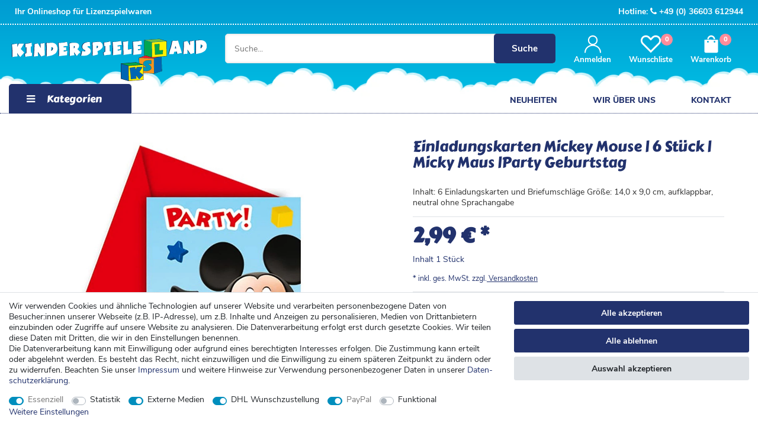

--- FILE ---
content_type: text/html; charset=UTF-8
request_url: https://www.kinderspieleland.de/micky-maus-und-freunde/micky-maus-party-einladungskarten-karten-geburtstag-6-stk-mickey-mouse/a-826757
body_size: 79992
content:






<!DOCTYPE html>

<html lang="de" data-framework="vue" prefix="og: http://ogp.me/ns#" class="icons-loading">

<head>
                        

    <script type="text/javascript">
    (function() {
        var _availableConsents = {"necessary.amazonPay":[true,["amazon-pay-abtesting-apa-migration","amazon-pay-abtesting-new-widgets","amazon-pay-connectedAuth","apay-session-set","language","amazon_Login_state_cache","amazon_Login_accessToken","apayLoginState","amzLoginType","amzDummy"],false],"necessary.consent":[true,[],null],"necessary.session":[true,[],null],"necessary.csrf":[true,["XSRF-TOKEN"],null],"necessary.shopbooster_cookie":[true,["plenty_cache"],null],"tracking.googleAnalytics":[false,["\/^_ga\/","_ga","_gid","_gat"],false],"media.kjvYoutubeCookies":[false,["CONSENT","YSC","VISITOR_INFO1_LIVE"],true],"media.reCaptcha":[false,[],false],"dhl_wunschpaket.google_cookies":[true,["google_map"],false],"paypal.paypal-cookies":[true,["X-PP-SILOVER","X-PP-L7","tsrc","paypalplus_session_v2"],true],"convenience.languageDetection":[null,[],null]};
        var _allowedCookies = ["plenty_cache","amazon-pay-abtesting-apa-migration","amazon-pay-abtesting-new-widgets","amazon-pay-connectedAuth","apay-session-set","language","amazon_Login_state_cache","amazon_Login_accessToken","apayLoginState","amzLoginType","amzDummy","XSRF-TOKEN","google_map","X-PP-SILOVER","X-PP-L7","tsrc","paypalplus_session_v2","plenty-shop-cookie","PluginSetPreview","SID_PLENTY_ADMIN_9187","PreviewCookie"] || [];

        window.ConsentManager = (function() {
            var _consents = (function() {
                var _rawCookie = document.cookie.split(";").filter(function (cookie) {
                    return cookie.trim().indexOf("plenty-shop-cookie=") === 0;
                })[0];

                if (!!_rawCookie) {
                    try {
                        _rawCookie = decodeURIComponent(_rawCookie);
                    } catch (e) {
                        document.cookie = "plenty-shop-cookie= ; expires = Thu, 01 Jan 1970 00:00:00 GMT"
                        return null;
                    }

                    try {
                        return JSON.parse(
                            _rawCookie.trim().substr("plenty-shop-cookie=".length)
                        );
                    } catch (e) {
                        return null;
                    }
                }
                return null;
            })();

            Object.keys(_consents || {}).forEach(function(group) {
                if(typeof _consents[group] === 'object' && _consents[group] !== null)
                {
                    Object.keys(_consents[group] || {}).forEach(function(key) {
                        var groupKey = group + "." + key;
                        if(_consents[group][key] && _availableConsents[groupKey] && _availableConsents[groupKey][1].length) {
                            Array.prototype.push.apply(_allowedCookies, _availableConsents[groupKey][1]);
                        }
                    });
                }
            });

            if(!_consents) {
                Object.keys(_availableConsents || {})
                    .forEach(function(groupKey) {
                        if(_availableConsents[groupKey] && ( _availableConsents[groupKey][0] || _availableConsents[groupKey][2] )) {
                            Array.prototype.push.apply(_allowedCookies, _availableConsents[groupKey][1]);
                        }
                    });
            }

            var _setResponse = function(key, response) {
                _consents = _consents || {};
                if(typeof key === "object" && typeof response === "undefined") {
                    _consents = key;
                    document.dispatchEvent(new CustomEvent("consent-change", {
                        detail: {key: null, value: null, data: key}
                    }));
                    _enableScriptsOnConsent();
                } else {
                    var groupKey = key.split(".")[0];
                    var consentKey = key.split(".")[1];
                    _consents[groupKey] = _consents[groupKey] || {};
                    if(consentKey === "*") {
                        Object.keys(_availableConsents).forEach(function(aKey) {
                            if(aKey.split(".")[0] === groupKey) {
                                _consents[groupKey][aKey.split(".")[1]] = response;
                            }
                        });
                    } else {
                        _consents[groupKey][consentKey] = response;
                    }
                    document.dispatchEvent(new CustomEvent("consent-change", {
                        detail: {key: key, value: response, data: _consents}
                    }));
                    _enableScriptsOnConsent();
                }
                if(!_consents.hasOwnProperty('_id')) {
                    _consents['_id'] = "d947e6ec33af186b8ea740b8d152c25302a0d1f1";
                }

                Object.keys(_availableConsents).forEach(function(key) {
                    if((_availableConsents[key][1] || []).length > 0) {
                        if(_isConsented(key)) {
                            _availableConsents[key][1].forEach(function(cookie) {
                                if(_allowedCookies.indexOf(cookie) < 0) _allowedCookies.push(cookie);
                            });
                        } else {
                            _allowedCookies = _allowedCookies.filter(function(cookie) {
                                return _availableConsents[key][1].indexOf(cookie) < 0;
                            });
                        }
                    }
                });

                document.cookie = "plenty-shop-cookie=" + JSON.stringify(_consents) + "; path=/; secure";
            };
            var _hasResponse = function() {
                return _consents !== null;
            };

            var _expireDate = function() {
                var expireSeconds = 0;
                                const date = new Date();
                date.setSeconds(date.getSeconds() + expireSeconds);
                const offset = date.getTimezoneOffset() / 60;
                date.setHours(date.getHours() - offset)
                return date.toUTCString();
            }
            var _isConsented = function(key) {
                var groupKey = key.split(".")[0];
                var consentKey = key.split(".")[1];

                if (consentKey === "*") {
                    return Object.keys(_availableConsents).some(function (aKey) {
                        var aGroupKey = aKey.split(".")[0];
                        return aGroupKey === groupKey && _isConsented(aKey);
                    });
                } else {
                    if(!_hasResponse()) {
                        return _availableConsents[key][0] || _availableConsents[key][2];
                    }

                    if(_consents.hasOwnProperty(groupKey) && _consents[groupKey].hasOwnProperty(consentKey))
                    {
                        return !!_consents[groupKey][consentKey];
                    }
                    else {
                        if(!!_availableConsents[key])
                        {
                            return _availableConsents[key][0];
                        }

                        console.warn("Cookie has been blocked due to not being registered: " + key);
                        return false;
                    }
                }
            };
            var _getConsents = function() {
                var _result = {};
                Object.keys(_availableConsents).forEach(function(key) {
                    var groupKey = key.split(".")[0];
                    var consentKey = key.split(".")[1];
                    _result[groupKey] = _result[groupKey] || {};
                    if(consentKey !== "*") {
                        _result[groupKey][consentKey] = _isConsented(key);
                    }
                });
                return _result;
            };
            var _isNecessary = function(key) {
                return _availableConsents.hasOwnProperty(key) && _availableConsents[key][0];
            };
            var _enableScriptsOnConsent = function() {
                var elementsToEnable = document.querySelectorAll("script[data-cookie-consent]");
                Array.prototype.slice.call(elementsToEnable).forEach(function(el) {
                    if(el.dataset && el.dataset.cookieConsent && _isConsented(el.dataset.cookieConsent) && el.type !== "application/javascript") {
                        var newScript = document.createElement("script");
                        if(el.src) {
                            newScript.src = el.src;
                        } else {
                            newScript.textContent = el.textContent;
                        }
                        el.parentNode.replaceChild(newScript, el);
                    }
                });
            };
            window.addEventListener("load", _enableScriptsOnConsent);
                        // Cookie proxy
            (function() {
                var _data = {};
                var _splitCookieString = function(cookiesString) {

                    var _allCookies = cookiesString.split(";");
                    var regex = /[^=]+=[^;]*;?((?:expires|path|domain)=[^;]*;)*/gm;
                    var cookies = [];

                    _allCookies.forEach(function(cookie){
                        if(cookie.trim().indexOf("plenty-shop-cookie=") === 0) {
                            var cookieString = decodeURIComponent(cookiesString);
                            var match;
                            while((match = regex.exec(cookieString)) !== null) {
                                if(match.index === match.lastIndex) {
                                    regex.lastIndex++;
                                }
                                cookies.push(match[0]);
                            }
                        } else if(cookie.length) {
                            cookies.push(cookie);
                        }
                    });

                    return cookies;

                };
                var _parseCookies = function (cookiesString) {
                    return _splitCookieString(cookiesString).map(function(cookieString) {
                        return _parseCookie(cookieString);
                    });
                };
                var _parseCookie = function(cookieString) {
                    var cookie = {
                        name: null,
                        value: null,
                        params: {}
                    };
                    var match = /^([^=]+)=([^;]*);*((?:[^;]*;?)*)$/.exec(cookieString.trim());
                    if(match && match[1]) {
                        cookie.name = match[1];
                        cookie.value = match[2];

                        (match[3] || "").split(";").map(function(param) {
                            return /^([^=]+)=([^;]*);?$/.exec(param.trim());
                        }).filter(function(param) {
                            return !!param;
                        }).forEach(function(param) {
                            cookie.params[param[1]] = param[2];
                        });

                        if(cookie.params && !cookie.params.path) {
                            cookie.params.path = "/";
                        }
                    }

                    return cookie;
                };
                var _isAllowed = function(cookieName) {
                    return _allowedCookies.some(function(allowedCookie) {
                        var match = /^\/(.*)\/([gmiy]*)$/.exec(allowedCookie);
                        return (match && match[1] && (new RegExp(match[1], match[2])).test(cookieName))
                            || allowedCookie === cookieName;
                    });
                };
                var _set = function(cookieString) {
                    var cookie = _parseCookie(cookieString);
                                                                    var domainParts = (window.location.host || window.location.hostname).split(".");
                        if(domainParts[0] === "www") {
                            domainParts.shift();
                            cookie.domain = "." + domainParts.join(".");
                        } else {
                            cookie.domain = (window.location.host || window.location.hostname);
                        }
                                        if(cookie && cookie.name) {
                        if(_isAllowed(cookie.name)) {
                            var cookieValue = cookie.value || "";
                            _data[cookie.name] = cookieValue + Object.keys(cookie.params || {}).map(function(paramKey) {
                                                            if(paramKey === "expires") {
                                    return "";
                                }
                                                            return "; " + paramKey.trim() + "=" + cookie.params[paramKey].trim();
                            }).join("");
                        } else {
                            _data[cookie.name] = null;
                            console.warn("Cookie has been blocked due to privacy settings: " + cookie.name);
                        }
                        _update();
                    }
                };
                var _get = function() {
                    return Object.keys(_data).filter(function (key) {
                        return !!_data[key];
                    }).map(function (key) {
                        return key + "=" + (_data[key].split(";")[0]);
                    }).join("; ");
                };
                var _update = function() {
                    delete document.cookie;
                    var cookies = _parseCookies(document.cookie);
                    Object.keys(_data).forEach(function(key) {
                        if(!_data[key]) {
                            // unset cookie
                            var domains = (window.location.host || window.location.hostname).split(".");
                            while(domains.length > 1) {
                                document.cookie = key + "=; path=/; expires=Thu, 01 Jan 1970 00:00:01 GMT; domain="+domains.join(".");
                                document.cookie = key + "=; path=/; expires=Thu, 01 Jan 1970 00:00:01 GMT; domain=."+domains.join(".");
                                domains.shift();
                            }
                            document.cookie = key + "=; path=/; expires=Thu, 01 Jan 1970 00:00:01 GMT;";
                            delete _data[key];
                        } else {
                            var existingCookie = cookies.find(function(cookie) { return cookie.name === key; });
                            var parsedData = _parseCookie(key + "=" + _data[key]);
                            if(!existingCookie || existingCookie.value !== parsedData.value) {
                                document.cookie = key + "=" + _data[key];
                            } else {
                                // console.log('No changes to cookie: ' + key);
                            }
                        }
                    });

                    if(!document.__defineGetter__) {
                        Object.defineProperty(document, 'cookie', {
                            get: _get,
                            set: _set
                        });
                    } else {
                        document.__defineGetter__('cookie', _get);
                        document.__defineSetter__('cookie', _set);
                    }
                };

                _splitCookieString(document.cookie).forEach(function(cookie)
                {
                    _set(cookie);
                });

                _update();
            })();
            
            return {
                setResponse: _setResponse,
                hasResponse: _hasResponse,
                isConsented: _isConsented,
                getConsents: _getConsents,
                isNecessary: _isNecessary
            };
        })();
    })();
</script>


    
<meta charset="utf-8">
<meta http-equiv="X-UA-Compatible" content="IE=edge">
<meta name="viewport" content="width=device-width, initial-scale=1">
<link rel="apple-touch-icon" sizes="76x76" href="https://cdn03.plentymarkets.com/6ks9qbhp62zk/plugin/16/cnkinderspieleland/favicon/apple-touch-icon.png">
<link rel="icon" type="image/png" sizes="32x32" href="https://cdn03.plentymarkets.com/6ks9qbhp62zk/plugin/16/cnkinderspieleland/favicon/favicon-32x32.png">
<link rel="icon" type="image/png" sizes="16x16" href="https://cdn03.plentymarkets.com/6ks9qbhp62zk/plugin/16/cnkinderspieleland/favicon/favicon-16x16.png">
<link rel="manifest" href="https://cdn03.plentymarkets.com/6ks9qbhp62zk/plugin/16/cnkinderspieleland/favicon/site.webmanifest">
<link rel="mask-icon" href="/safari-pinned-tab.svg" color="#000000">
<meta name="msapplication-TileColor" content="#ffffff">
<meta name="theme-color" content="#ffffff">

<link rel="icon" type="img/ico" href="/tpl/favicon_0.ico">


    <link rel="canonical" href="https://www.kinderspieleland.de/micky-maus-und-freunde/micky-maus-party-einladungskarten-karten-geburtstag-6-stk-mickey-mouse/a-826757">

            <link rel="alternate" hreflang="x-default" href="https://www.kinderspieleland.de/micky-maus-und-freunde/micky-maus-party-einladungskarten-karten-geburtstag-6-stk-mickey-mouse/a-826757"/>
            <link rel="alternate" hreflang="de" href="https://www.kinderspieleland.de/micky-maus-und-freunde/micky-maus-party-einladungskarten-karten-geburtstag-6-stk-mickey-mouse/a-826757"/>
    
<style data-font="Custom-Font">
    
                
        .icons-loading .fa { visibility: hidden !important; }
</style>

<link rel="preload" href="https://cdn03.plentymarkets.com/6ks9qbhp62zk/plugin/16/ceres/css/ceres-icons.css" as="style" onload="this.onload=null;this.rel='stylesheet';">
<noscript><link rel="stylesheet" href="https://cdn03.plentymarkets.com/6ks9qbhp62zk/plugin/16/ceres/css/ceres-icons.css"></noscript>


<link rel="preload" as="style" href="https://cdn03.plentymarkets.com/6ks9qbhp62zk/plugin/16/ceres/css/ceres-base.css?v=9fd5e43cc21bccbecc5c1bc22d63998849edbd3a">
    <link rel="stylesheet" href="https://cdn03.plentymarkets.com/6ks9qbhp62zk/plugin/16/ceres/css/ceres-base.css?v=9fd5e43cc21bccbecc5c1bc22d63998849edbd3a">


<script type="application/javascript">
    /*! loadCSS. [c]2017 Filament Group, Inc. MIT License */
    /* This file is meant as a standalone workflow for
    - testing support for link[rel=preload]
    - enabling async CSS loading in browsers that do not support rel=preload
    - applying rel preload css once loaded, whether supported or not.
    */
    (function( w ){
        "use strict";
        // rel=preload support test
        if( !w.loadCSS ){
            w.loadCSS = function(){};
        }
        // define on the loadCSS obj
        var rp = loadCSS.relpreload = {};
        // rel=preload feature support test
        // runs once and returns a function for compat purposes
        rp.support = (function(){
            var ret;
            try {
                ret = w.document.createElement( "link" ).relList.supports( "preload" );
            } catch (e) {
                ret = false;
            }
            return function(){
                return ret;
            };
        })();

        // if preload isn't supported, get an asynchronous load by using a non-matching media attribute
        // then change that media back to its intended value on load
        rp.bindMediaToggle = function( link ){
            // remember existing media attr for ultimate state, or default to 'all'
            var finalMedia = link.media || "all";

            function enableStylesheet(){
                // unbind listeners
                if( link.addEventListener ){
                    link.removeEventListener( "load", enableStylesheet );
                } else if( link.attachEvent ){
                    link.detachEvent( "onload", enableStylesheet );
                }
                link.setAttribute( "onload", null );
                link.media = finalMedia;
            }

            // bind load handlers to enable media
            if( link.addEventListener ){
                link.addEventListener( "load", enableStylesheet );
            } else if( link.attachEvent ){
                link.attachEvent( "onload", enableStylesheet );
            }

            // Set rel and non-applicable media type to start an async request
            // note: timeout allows this to happen async to let rendering continue in IE
            setTimeout(function(){
                link.rel = "stylesheet";
                link.media = "only x";
            });
            // also enable media after 3 seconds,
            // which will catch very old browsers (android 2.x, old firefox) that don't support onload on link
            setTimeout( enableStylesheet, 3000 );
        };

        // loop through link elements in DOM
        rp.poly = function(){
            // double check this to prevent external calls from running
            if( rp.support() ){
                return;
            }
            var links = w.document.getElementsByTagName( "link" );
            for( var i = 0; i < links.length; i++ ){
                var link = links[ i ];
                // qualify links to those with rel=preload and as=style attrs
                if( link.rel === "preload" && link.getAttribute( "as" ) === "style" && !link.getAttribute( "data-loadcss" ) ){
                    // prevent rerunning on link
                    link.setAttribute( "data-loadcss", true );
                    // bind listeners to toggle media back
                    rp.bindMediaToggle( link );
                }
            }
        };

        // if unsupported, run the polyfill
        if( !rp.support() ){
            // run once at least
            rp.poly();

            // rerun poly on an interval until onload
            var run = w.setInterval( rp.poly, 500 );
            if( w.addEventListener ){
                w.addEventListener( "load", function(){
                    rp.poly();
                    w.clearInterval( run );
                } );
            } else if( w.attachEvent ){
                w.attachEvent( "onload", function(){
                    rp.poly();
                    w.clearInterval( run );
                } );
            }
        }


        // commonjs
        if( typeof exports !== "undefined" ){
            exports.loadCSS = loadCSS;
        }
        else {
            w.loadCSS = loadCSS;
        }
    }( typeof global !== "undefined" ? global : this ) );

    (function() {
        var checkIconFont = function() {
            if(!document.fonts || document.fonts.check("1em FontAwesome")) {
                document.documentElement.classList.remove('icons-loading');
            }
        };

        if(document.fonts) {
            document.fonts.addEventListener("loadingdone", checkIconFont);
            window.addEventListener("load", checkIconFont);
        }
        checkIconFont();
    })();
</script>

                    

<!-- Extend the existing style with a template -->
                            <link rel="preload" as="style" href="https://cdn03.plentymarkets.com/6ks9qbhp62zk/plugin/16/cnkinderspieleland/css/main.min.css?v=9fd5e43cc21bccbecc5c1bc22d63998849edbd3a">
<link rel="stylesheet" href="https://cdn03.plentymarkets.com/6ks9qbhp62zk/plugin/16/cnkinderspieleland/css/main.min.css?v=9fd5e43cc21bccbecc5c1bc22d63998849edbd3a">

                    <style>
    .wunschpaketContainer {
        padding: 15px;
        box-shadow:inset 0 0 0 0.1rem rgb(255,204,0);
        margin-bottom: 30px;
    }
    .wunschpaketDhlLogo {
        width: 256px;
        height: 58px;
    }
    .wunschpaketTitle {
        font-weight: bold;
    }
    .wunschpaketFont11 {
        /*font-size: 11px;*/
    }
    .wunschpaketPrefferedDayMethodListContainer {
        margin-bottom: 30px!important;
    }
    .wunschpaketPrefferedDayMethodList {
        margin-bottom: 0px;
    }
    #dhlWunschpaket .wunschpaketPrefferedDayNoneContent {
        padding:0 10px;
        text-align:center;
        display: flex;
        align-items: center;
        justify-content: center;
    }

    .wunschpaketPrefferedLocationMethodListContainer {
        margin-bottom: 20px!important;
    }
    .wunschpaketPrefferedNeighbourMethodListContainer {
        margin-bottom: 0!important;
    }

    #preferredLocationInputBoxId, #preferredNeighbourNameInputBoxId, #preferredNeighbourAddressInputBoxId {
        color: black;
    }
    .wunschpaketLoading{
        position: fixed;
        top:30px;
        left: 0;
        right: 0;
        margin-left: auto;
        margin-right: auto;
        width: 300px; /* Need a specific value to work */
        padding:30px;
        margin-top:20px;
        background:#fff;
        text-align: center;
        font-size:1.2rem;
        border:0.1rem solid rgb(255,204,0);
    }

    .wunschpaketPrefferedDayMethodListItemNone input:checked+label{
        box-shadow: none!important;
        background-color:rgb(255,204,0)!important;
    }
    .wunschpaketPrefferedDayMethodListItem input:checked+label{
        box-shadow: none!important;
        background-color:rgb(255,204,0)!important;
    }

    #preferredDay, #preferredLocation, #preferredNeighbour {
        display:none;
    }

    #wunschpaketInvalidPostalCode {
        display:none;
    }

    #dhlWunschpaket .cmp-method-list .method-list-item .content {
        width:unset;
        white-space:nowrap;
        padding:0 10px;
    }

    @media (min-width: 768px){

        #dhlWunschpaket .cmp-method-list .method-list-item {
            flex:1;
            justify-content: start;
            width:auto;
            display:flex !important;
        }

        #dhlWunschpaket .cmp-method-list .flex-shrink  .method-list-item {
            flex-shrink: 1;
            flex:unset;
            justify-content: unset;
        }
    }

    @media (max-width: 650px) {
        .wunschpaketPrefferedDayMethodList {
            width: 100%;
        }
        .wunschpaketPrefferedDayMethodListItem {
            width:49.5%!important;
            text-align: center;
        }
        .wunschpaketPrefferedDayMethodListItemNone {
            width:100%!important;
            text-align: center;
        }
    }
    @media (max-width: 1000px) {
        @media (min-width: 768px) {

            .wunschpaketPrefferedDayMethodList {
                width: 100%;
            }

            .wunschpaketPrefferedDayMethodListItem {
                width: calc(50% - 10px)!important;
                text-align: center;
                margin: 5px;
            }

            .wunschpaketPrefferedDayMethodListItemNone {
                width: calc(100% - 10px)!important;
                text-align: center;
                margin: 5px;
            }
        }
    }
</style>
                    <script type="text/plain" data-cookie-consent="tracking.googleAnalytics" async src="https://www.googletagmanager.com/gtag/js?id=UA-2744557-3"></script>
<script type="text/plain" data-cookie-consent="tracking.googleAnalytics">
    window.dataLayer = window.dataLayer || [];
    function gtag(){dataLayer.push(arguments);}

    gtag('consent', 'default', {
      'ad_storage': 'granted',
      'ad_user_data': 'granted',
      'ad_personalization': 'granted',
      'analytics_storage': 'granted'
    });

    gtag('js', new Date());

    gtag('config', 'UA-2744557-3');

                gtag('set', 'anonymizeIp', true);
    </script>

            



    
    
                
    
    

    
    
    
    
    

                    


<meta name="robots" content="all">
    <meta name="description" content="Micky Maus - Party Einladungskarten Karten Geburtstag 6 Stk. Mickey Mouse &amp;amp; Freunde Party &amp;amp; Geburtstag">
<meta property="og:title" content="Einladungskarten Mickey Mouse | 6 Stück | Micky Maus |Party Geburtstag
         | Spielwaren und Lizenzartikel für Kinder"/>
<meta property="og:type" content="article"/>
<meta property="og:url" content="https://www.kinderspieleland.de/micky-maus-und-freunde/micky-maus-party-einladungskarten-karten-geburtstag-6-stk-mickey-mouse/a-826757"/>
<meta property="og:image" content="https://cdn03.plentymarkets.com/6ks9qbhp62zk/item/images/826757/full/MM81513.jpg"/>
<meta property="thumbnail" content="https://cdn03.plentymarkets.com/6ks9qbhp62zk/item/images/826757/full/MM81513.jpg"/>

<script type="application/ld+json">
            {
                "@context"      : "https://schema.org/",
                "@type"         : "Product",
                "@id"           : "8954",
                "name"          : "Einladungskarten Mickey Mouse | 6 Stück | Micky Maus |Party Geburtstag",
                "category"      : "Party &amp; Geburtstag",
                "releaseDate"   : "1999-11-30T00:00:00+01:00",
                "image"         : "https://cdn03.plentymarkets.com/6ks9qbhp62zk/item/images/826757/full/MM81513.jpg",
                "identifier"    : "8954",
                "description"   : "Micky Maus - Party Einladungskarten 6 Stk. Mickey MouseInhalt: 6 Einladungskarten und BriefumschlägeGröße: 14,0 x 9,0 cm, aufklappbar, neutral ohne SprachangabeHersteller: Procos S.A., 56ο klm Athinon-Chalkidas, 32011&amp;nbsp;Inofita Viotias, Griechenland , www.procosparty.com, info@procos.gr",
                "disambiguatingDescription" : "Inhalt: 6 Einladungskarten und Briefumschläge
Größe: 14,0 x 9,0 cm, aufklappbar, neutral ohne Sprachangabe",
                "manufacturer"  : {
                    "@type"         : "Organization",
                    "name"          : "Procos S.A."
                },
                "brand"         : {
                    "@type"         : "Brand",
                    "name"          : "Procos S.A."
                },
                "sku"           : "MM81513",
                "gtin"          : "5201184815137",
                "gtin13"        : "5201184815137",
                "offers": {
                    "@type"         : "Offer",
                    "priceCurrency" : "EUR",
                    "price"         : "2.99",
                    "url"           : "https://www.kinderspieleland.de/micky-maus-und-freunde/micky-maus-party-einladungskarten-karten-geburtstag-6-stk-mickey-mouse/a-826757",
                    "priceSpecification":[
                                                {
                            "@type": "UnitPriceSpecification",
                            "price": "2.99",
                            "priceCurrency": "EUR",
                            "priceType": "SalePrice",
                            "referenceQuantity": {
                                "@type": "QuantitativeValue",
                                "value": "1",
                                "unitCode": "C62"
                            }
                        }

                    ],
                    "availability"  : "https://schema.org/InStock",
                    "itemCondition" : "https://schema.org/NewCondition"
                },
                "depth": {
                    "@type"         : "QuantitativeValue",
                    "value"         : "260"
                },
                "width": {
                    "@type"         : "QuantitativeValue",
                    "value"         : "180"
                },
                "height": {
                    "@type"         : "QuantitativeValue",
                    "value"         : "50"
                },
                "weight": {
                    "@type"         : "QuantitativeValue",
                    "value"         : "200"
                }
            }
        </script>

<title>Einladungskarten Mickey Mouse | 6 Stück | Micky Maus |Party Geburtstag
         | Spielwaren und Lizenzartikel für Kinder</title>

                <style>/* Product Thumb */
@media (max-width: 544px) {
.product-list.grid li {
    max-width: 100%;
    flex: 0 0 100%;
}
}

article.category-item {
	border: 1px solid #e5e5e5;
	margin-bottom: 30px;
}

article.category-item:hover {
	left: 15px;
	right: 15px;
	box-shadow: 2px 2px 5px 2px rgb(229, 229, 229);
}
article.category-item .price-view-port {   
    display: flex;
    flex-direction: row-reverse;
    justify-content: start;
}
article.category-item .price-view-port .saleprice {
    margin-left: 0;
    margin-right: 5px;
}

article.category-item .category-item-content {
	padding: 0 15px 15px 15px;
}

.wishlist button {
	max-width: 30px;
	max-height: 30px;
	overflow: hidden;
}

.wishlist button:hover {
	text-decoration: none;
}

.wishlist button .fa {
	top: 0;
	left: 0;
	position: absolute;
	background: #21326d;
	color: #FFF;
	width: 30px;
	height: 30px;
	text-align: center;
	padding: 0;
	line-height: 30px;
	border-radius: 50%;
}

/* Category */
.product-list.grid li {
	padding: 15px;
	margin-bottom: 0;
}

/* Homepage */
.fs-hr {
	margin: 4rem 0 !important;
}

.fs-hero {
	margin: 30px 0;
}

@media (min-width: 768px) {
	.widget-prop-md-3-1 .widget-proportional.fs-hero-img {
		padding-bottom: 100%;
	}
}

@media (min-width: 992px) {
	.widget-prop-lg-2-1 .widget-proportional.fs-hero-img {
		padding-bottom: 50%;
	}
}

.fs-hero-img img {
	border-top-left-radius: 5px;
	border-top-right-radius: 5px;
}

@media screen and (min-width: 768px) {
	.fs-hero-img img {
		border-bottom-left-radius: 5px;
		border-top-right-radius: 0px;
	}
}

.fs-hero .col-xl-8 {
	padding: 0 !important;
}

.fs-hero .col-xl-4 {
	background: #00acda;
	padding: 2rem !important;
	display: flex;
	align-items: center;
	border-bottom-left-radius: 5px;
	border-bottom-right-radius: 5px;
}

@media screen and (min-width: 768px) {
	.fs-hero .col-xl-4 {
		border-bottom-left-radius: 0;
		border-top-right-radius: 5px;
		border-bottom-right-radius: 5px;
	}
}

.fs-hero .col-xl-4 p, 
.fs-hero .col-xl-4 h1 {
	color: white;
}

.fs-item-list .widget-caption a {
	color: #22326D !important;
	font-size: 1rem;
	right: 0;
}

@media screen and (min-width: 544px) {
	.fs-item-list .widget-caption a {
		position: absolute;
	}
}

.fs-item-list .widget-item-list-inline-caption {
	border-bottom: unset;
}

.brand-headline h3 {
	font-size: 1.5rem;
	text-transform: uppercase;
	padding-bottom: 15px;
	font-weight: 400;
}

.brands-wrapper .brand {
	flex: 0 0 50%;
	text-align: center;
}

@media screen and (min-width: 768px) {
	.brands-wrapper .brand {
		flex: 0 0 25%;
	}
}

@media screen and (min-width: 1024px) {
	.brands-wrapper .brand {
		text-align: left;
		flex: 0 0 10%;
	}
}

.brands-wrapper .brand img {
	max-width: 100%;
	height: auto;
	max-height: 115px;
}

@media screen and (min-width: 1025px) {
	.brands-wrapper .brand img {
		filter: grayscale(100%);
		opacity: .5;
		transition: all .75s ease;
	}
}

@media screen and (min-width: 1025px) {
	.brands-wrapper .brand img:hover {
		filter: grayscale(0%);
		opacity: 1;
	}
}

.fs-img {
	border-radius: 5px;
}

@media screen and (max-width: 544px) {
	.fs-img {
		min-height: 300px;
	}
}

.fs-cat-wrapper {
	position: absolute;
	bottom: 15px !important;
	margin-left: 15px;
	z-index: 2;
	background-color: rgba(255, 255, 255, .75);
	border-radius: 5px;
	padding: 14px;
	display: block;
}

.fs-cat-wrapper > div {
	padding-bottom: 0 !important;
}

/* Homepage ENDE */


/* SingleItem */
.single .currentSelection {
	display: none;
}

.single .widget-add-to-basket .paypalSmartButtons {
	padding: 0;
}

.single .widget-add-to-basket .paypalSmartButtons div {
	margin-left: 0;
        z-index: 2;
}

.single .widget-add-to-basket .add-to-basket-container {
        height: 55px;
	margin-bottom: 5px;
	padding-left: 1px;
	padding-right: 1px;
}

.single .single-headline p {
	font-size: 1.8rem;
	font-weight: 500;
	line-height: 1.1;
	color: #22326D;
	font-family: 'Carter One', Arial, Helvetica, sans-serif;
}

.single .single-headline .widget-inner.bg-appearance {
	padding-left: 0;
    border-bottom: 1px solid #dee2e6;
    padding-right: 1rem;
    margin-bottom: 1rem;
}

.fs-item-id .widget-inner.bg-appearance {
	padding: 0;
}

.fs-item-id .widget-inner.bg-appearance strong {
	min-width: 110px;
	display: inline-block;
}
.single .widget-add-to-wish-list button {
    padding-left: 0;
}

/* Checkout */
.checkout-rightside .btn.btn-block.btn-primary.btn-appearance {
  background: #FF8C9A;
  border: 1px solid #FF8C9A;
}
.checkout-rightside .btn.btn-block.btn-primary.btn-appearance:hover {
  background: #22326D;
  border: 1px solid #22326D;
}</style>
                                    <style>
    #paypal_loading_screen {
        display: none;
        position: fixed;
        z-index: 2147483640;
        top: 0;
        left: 0;
        width: 100%;
        height: 100%;
        overflow: hidden;

        transform: translate3d(0, 0, 0);

        background-color: black;
        background-color: rgba(0, 0, 0, 0.8);
        background: radial-gradient(ellipse closest-corner, rgba(0,0,0,0.6) 1%, rgba(0,0,0,0.8) 100%);

        color: #fff;
    }

    #paypal_loading_screen .paypal-checkout-modal {
        font-family: "HelveticaNeue", "HelveticaNeue-Light", "Helvetica Neue Light", helvetica, arial, sans-serif;
        font-size: 14px;
        text-align: center;

        box-sizing: border-box;
        max-width: 350px;
        top: 50%;
        left: 50%;
        position: absolute;
        transform: translateX(-50%) translateY(-50%);
        cursor: pointer;
        text-align: center;
    }

    #paypal_loading_screen.paypal-overlay-loading .paypal-checkout-message, #paypal_loading_screen.paypal-overlay-loading .paypal-checkout-continue {
        display: none;
    }

    .paypal-checkout-loader {
        display: none;
    }

    #paypal_loading_screen.paypal-overlay-loading .paypal-checkout-loader {
        display: block;
    }

    #paypal_loading_screen .paypal-checkout-modal .paypal-checkout-logo {
        cursor: pointer;
        margin-bottom: 30px;
        display: inline-block;
    }

    #paypal_loading_screen .paypal-checkout-modal .paypal-checkout-logo img {
        height: 36px;
    }

    #paypal_loading_screen .paypal-checkout-modal .paypal-checkout-logo img.paypal-checkout-logo-pp {
        margin-right: 10px;
    }

    #paypal_loading_screen .paypal-checkout-modal .paypal-checkout-message {
        font-size: 15px;
        line-height: 1.5;
        padding: 10px 0;
    }

    #paypal_loading_screen.paypal-overlay-context-iframe .paypal-checkout-message, #paypal_loading_screen.paypal-overlay-context-iframe .paypal-checkout-continue {
        display: none;
    }

    .paypal-spinner {
        height: 30px;
        width: 30px;
        display: inline-block;
        box-sizing: content-box;
        opacity: 1;
        filter: alpha(opacity=100);
        animation: rotation .7s infinite linear;
        border-left: 8px solid rgba(0, 0, 0, .2);
        border-right: 8px solid rgba(0, 0, 0, .2);
        border-bottom: 8px solid rgba(0, 0, 0, .2);
        border-top: 8px solid #fff;
        border-radius: 100%
    }

    .paypalSmartButtons div {
        margin-left: 10px;
        margin-right: 10px;
    }
</style>            
    <style>
    .kjv-video-container-text{ position: absolute; top: 0px; height: 100%; width: 100%; text-align: center; padding: 10% 50px 10% 50px;} .kjv-video-container-text p{ display: block; background-color: #ffffff; width: 100%; padding: 10px; border: 1px solid #CCCCCC; border-radius: 4px; box-shadow: 0 3px 4px #999;} .kjv-video-container{ cursor: pointer;} .kjv-item-video{ display:none; width: inherit;} .kjv-item-video video{ position: absolute; width: inherit; top: 15%; height: 70%;} .kjv-item-video iframe{ position: absolute; top: 15%; width: 100%; height: 70%;}
    @media (max-width: 850px) {.kjv-video-container-text {font-size: 12px;}}
    @media (max-width: 767px) {.kjv-video-container-text {font-size: initial;}}
    @media (max-width: 550px) {.kjv-video-container-text {font-size: 12px;}}
    @media (max-width: 450px) {.kjv-video-container-text {font-size: 9px;}}
</style>    
                                            <link rel="preload" as="style" href="https://cdn03.plentymarkets.com/6ks9qbhp62zk/plugin/16/cnkinderspieleland/css/single.min.css?v=9fd5e43cc21bccbecc5c1bc22d63998849edbd3a">
<link rel="stylesheet" href="https://cdn03.plentymarkets.com/6ks9qbhp62zk/plugin/16/cnkinderspieleland/css/single.min.css?v=9fd5e43cc21bccbecc5c1bc22d63998849edbd3a">

            
    </head>

<body class="page-singleitem item-826757 variation-8954 ">

                    
<script>
    if('ontouchstart' in document.documentElement)
    {
        document.body.classList.add("touch");
    }
    else
    {
        document.body.classList.add("no-touch");
    }
</script>

<div id="vue-app" class="app">
    
    <lazy-hydrate when-idle>
        <notifications template="#vue-notifications" :initial-notifications="{&quot;error&quot;:null,&quot;warn&quot;:null,&quot;info&quot;:null,&quot;success&quot;:null,&quot;log&quot;:null}"></notifications>
    </lazy-hydrate>

    
    




<header id="page-header" class="header">
<div class="topBar row">
	<div class="container-max">
	<span>Ihr Onlineshop für Lizenzspielwaren</span>
	<span>Hotline: <a href="tel:+49 (0) 36603 612944"><i class="fa fa-phone">&nbsp;</i>+49 (0) 36603 612944</a></span>
</div>
</div>
<div class="mainHeader container-max">
	<div class="logo"><a title="Kinderspieleland" href="/"><img src="https://cdn03.plentymarkets.com/6ks9qbhp62zk/plugin/16/cnkinderspieleland/images/logo.svg" alt="Kinderspieleland"></a></div>
	<div class="search flex-fill">
								<item-search template-override="#item-search"></item-search>
			</div>
	<ul id="controlsList" class="list-inline controls d-flex flex-nowrap">
							<li class="list-inline-item control-user">
							<user-login-handler template-override ="#user-login-handler"></user-login-handler>
							</li>
											<li class="list-inline-item control-wish-list">
											<wish-list-count template-override ="#wish-list-count"></wish-list-count>
									</li>
														<li class="list-inline-item control-basket">
									<a v-toggle-basket-preview href="#" class="toggle-basket-preview">

											<span class="badge-right" v-basket-item-quantity="$store.state.basket.data.itemQuantity">0</span>

											<svg version="1.1" xmlns="http://www.w3.org/2000/svg" xmlns:xlink="http://www.w3.org/1999/xlink" x="0px" y="0px" viewBox="0 0 1000 1000" enable-background="new 0 0 1000 1000" xml:space="preserve">
											<g><g transform="translate(0.000000,512.000000) scale(0.100000,-0.100000)"><path d="M4713.3,5011.2c-179.9-28.7-296.7-53.6-430.7-97.6c-536-172.3-995.4-566.6-1251.9-1068.1c-137.8-269.9-229.7-608.7-231.6-855.7v-111h421.1h421.1v63.2c1.9,130.2,59.3,335,145.5,511.1c145.5,292.9,411.6,528.3,725.5,643.2c185.7,67,449.8,95.7,656.6,68.9c346.5-42.1,574.3-153.1,811.7-390.5c116.8-118.7,164.6-183.8,233.5-325.4c80.4-164.6,145.5-398.2,145.5-522.6v-47.9h423h425l-11.5,168.4c-65.1,983.9-855.7,1814.7-1858.7,1954.4C5197.6,5020.8,4820.5,5026.6,4713.3,5011.2z"/><path d="M1338.5,2572.5c-229.7-17.2-204.8,396.2-204.8-3369c0-3221.7,0-3271.4,38.3-3393.9c42.1-137.8,166.5-319.7,269.9-398.1c99.5-74.7,245-143.6,357.9-168.5c143.6-30.6,6257.6-30.6,6401.2,0c112.9,24.9,258.4,93.8,358,168.5c103.3,78.5,227.8,260.3,269.9,398.1c38.3,122.5,38.3,172.3,38.3,3393.9v3271.4l-44,49.8l-42.1,51.7l-3656.2,1.9C3113,2580.2,1409.3,2578.3,1338.5,2572.5z M3365.6,1868.1c149.3-76.6,275.6-273.7,275.6-434.5c0-91.9-63.2-245-130.2-319.7c-233.5-260.3-641.3-206.7-796.3,103.4c-128.3,258.4-3.8,570.4,269.9,675.7C3082.3,1931.3,3266.1,1917.9,3365.6,1868.1z M7008.4,1893c189.5-67,306.3-218.2,321.6-419.2c11.5-139.7-11.5-225.9-90-335c-118.7-162.7-359.9-235.5-547.5-164.6c-111,42.1-227.8,145.5-281.4,246.9c-51.7,103.4-55.5,315.8-5.8,413.5C6524.1,1864.3,6778.7,1975.3,7008.4,1893z"/></g></g>
											</svg>
	<span class="hidden-xs-down">Warenkorb</span>
									</a>
						</li>
	</ul>


</div>
<div id="menu" class="navgiationHeader">
	<div class="container-max">

<ul class="navigation">
<li>
<a class="hamburger hamburger--spring menubutton" href="#cat"><div class="hamburger-box"><div class="hamburger-inner"></div></div></a>
<i class="fa fa-bars d-none d-md-inline" aria-hidden="true"></i> <span>Kategorien</span>
  <ul class="mainmenu">
              
    
        
                                                                


                <li>

 <a href="/bakugan">
<i class="fa fa-angle-right" aria-hidden="true"></i>
 Bakugan</a>
                </li>


            
        
                                                                                                                                                                                                                                                                                                                            


                <li>

 <a href="/barbie">
<i class="fa fa-angle-right" aria-hidden="true"></i>
 Barbie</a>
                </li>


            
        
                                                                                            


                <li>

 <a href="/biene-maja">
<i class="fa fa-angle-right" aria-hidden="true"></i>
 Biene Maja</a>
                </li>


            
        
                                                                                                                                                                                                            


                <li>

 <a href="/disney-cars">
<i class="fa fa-angle-right" aria-hidden="true"></i>
 Disney Cars</a>
                </li>


            
        
                                                                                                                                                                                                            


                <li>

 <a href="/frozen">
<i class="fa fa-angle-right" aria-hidden="true"></i>
 Disney Frozen Eiskönigin</a>
                </li>


            
        
                                                                                                                                                    


                <li>

 <a href="/dragons-dreamworks">
<i class="fa fa-angle-right" aria-hidden="true"></i>
 Dragons DreamWorks</a>
                </li>


            
        
                                                                


                <li>

 <a href="/gabby-s-dollhouse">
<i class="fa fa-angle-right" aria-hidden="true"></i>
 Gabby´s Dollhouse</a>
                </li>


            
        
                                                                                                                                                                                                            


                <li>

 <a href="/l-o-l">
<i class="fa fa-angle-right" aria-hidden="true"></i>
 Fashion Puppen</a>
                </li>


            
        
                                                                


                <li>

 <a href="/fast-furious">
<i class="fa fa-angle-right" aria-hidden="true"></i>
 Fast &amp; Furious &amp; Movie Autos</a>
                </li>


            
        
                                                                                                                                                                                                                                        


                <li>

 <a href="/feuerwehrmann-sam">
<i class="fa fa-angle-right" aria-hidden="true"></i>
 Feuerwehrmann Sam</a>
                </li>


            
        
                                                                                            


                <li>

 <a href="/harry-potter">
<i class="fa fa-angle-right" aria-hidden="true"></i>
 Harry Potter</a>
                </li>


            
        
                                                                                                                                                                                


                <li>

 <a href="/hot-wheels-matchbox">
<i class="fa fa-angle-right" aria-hidden="true"></i>
 Hot Wheels Sammlerautos</a>
                </li>


            
        
                                                                                            


                <li>

 <a href="/jan-henry">
<i class="fa fa-angle-right" aria-hidden="true"></i>
 Jan &amp; Henry</a>
                </li>


            
        
                                                                                                                        


                <li>

 <a href="/lego">
<i class="fa fa-angle-right" aria-hidden="true"></i>
 LEGO, Playmobil &amp; Revell</a>
                </li>


            
        
                                                                                                                        


                <li>

 <a href="/marvel-dc-universum">
<i class="fa fa-angle-right" aria-hidden="true"></i>
 Marvel &amp; DC Universum</a>
                </li>


            
        
                                                                                                                                                                                                                                        


                <li>

 <a href="/micky-maus-und-freunde">
<i class="fa fa-angle-right" aria-hidden="true"></i>
 Micky Maus &amp; Freunde</a>
                </li>


            
        
                                                                                                                                                                                                            


                <li>

 <a href="/monchhichi">
<i class="fa fa-angle-right" aria-hidden="true"></i>
 Monchhichi</a>
                </li>


            
        
                                                                                                                                                                                                            


                <li>

 <a href="/paw-patrol">
<i class="fa fa-angle-right" aria-hidden="true"></i>
 Paw Patrol</a>
                </li>


            
        
                                                                                                                                                                                


                <li>

 <a href="/peppa-wutz-peppa-pig">
<i class="fa fa-angle-right" aria-hidden="true"></i>
 Peppa Wutz / Peppa Pig</a>
                </li>


            
        
                                                                                                                                                                                                            


                <li>

 <a href="/pokemon">
<i class="fa fa-angle-right" aria-hidden="true"></i>
 Pokemon</a>
                </li>


            
        
                                                                                                                        


                <li>

 <a href="/sesamstrasse">
<i class="fa fa-angle-right" aria-hidden="true"></i>
 Sesamstrasse</a>
                </li>


            
        
                                                                


                <li>

 <a href="/star-wars">
<i class="fa fa-angle-right" aria-hidden="true"></i>
 Star Wars</a>
                </li>


            
        
                                                                


                <li>

 <a href="/super-mario">
<i class="fa fa-angle-right" aria-hidden="true"></i>
 Super Mario</a>
                </li>


            
        
                                                                                            


                <li>

 <a href="/super-wings">
<i class="fa fa-angle-right" aria-hidden="true"></i>
 Super Wings</a>
                </li>


            
        
                                                                                                                                                                                


                <li>

 <a href="/thomas-und-seine-freunde">
<i class="fa fa-angle-right" aria-hidden="true"></i>
 Thomas und seine Freunde</a>
                </li>


            
        
                                                                


                <li>

 <a href="/transformers">
<i class="fa fa-angle-right" aria-hidden="true"></i>
 Transformers</a>
                </li>


            
        
                                                                                                                        


                <li>

 <a href="/winnie-puuh">
<i class="fa fa-angle-right" aria-hidden="true"></i>
 Winnie Puuh</a>
                </li>


            
        
                                                                                                                                                    


                <li>

 <a href="/winx-club">
<i class="fa fa-angle-right" aria-hidden="true"></i>
 Winx Club</a>
                </li>


            
        
                                                                


                <li>

 <a href="/kissen">
<i class="fa fa-angle-right" aria-hidden="true"></i>
 Kissen</a>
                </li>


            
        
                                                                                                                        


                <li>

 <a href="/puzzle-spiele">
<i class="fa fa-angle-right" aria-hidden="true"></i>
 Puzzle &amp; Spiele</a>
                </li>


            
        
                                                                                                                                                                                                            


                <li>

 <a href="/schulbedarf">
<i class="fa fa-angle-right" aria-hidden="true"></i>
 Schulbedarf</a>
                </li>


            
        
                                                                                                                                                                                


                <li>

 <a href="/taschen">
<i class="fa fa-angle-right" aria-hidden="true"></i>
 Taschen</a>
                </li>


            
        
                                                                


                <li>

 <a href="/tassen">
<i class="fa fa-angle-right" aria-hidden="true"></i>
 Tassen</a>
                </li>


            
        
                                                                                                                                                                                                                                        


                <li>

 <a href="/fundgrube">
<i class="fa fa-angle-right" aria-hidden="true"></i>
 Fundgrube</a>
                </li>


            
        
                                                                


                <li>

 <a href="/angebote">
<i class="fa fa-angle-right" aria-hidden="true"></i>
 Angebote</a>
                </li>


            

  </ul>
</li>
<li><a title="Kontakt" href="/content/kontakt">Kontakt</a></li>
<li><a href="https://www.kinderspieleland.de/content/wir-stellen-uns-vor" title="Wir über uns">Wir über uns</a></li>
<li><a href="https://www.kinderspieleland.de/content/neue-artikel/" title="Neuheiten">Neuheiten</a></li>
</ul>
	</div>
</div>
<basket-preview v-if="$store.state.lazyComponent.components['basket-preview']" :show-net-prices="false">
		<template #before-basket-item>
				                    
		</template>
		<template #after-basket-item>
				                    
		</template>
		<template #before-basket-totals>
				                    
		</template>
		<template #before-item-sum>
				                    
		</template>
		<template #after-item-sum>
				                    
		</template>
		<template #before-shipping-costs>
				                    
		</template>
		<template #after-shipping-costs>
				                    
		</template>
		<template #before-total-sum>
				                    
		</template>
		<template #before-vat>
				                    
		</template>
		<template #after-vat>
				                    
		</template>
		<template #after-total-sum>
				                            <div class="amzPayButton"></div>

            
		</template>
		<template #after-basket-totals>
				                    
		</template>
		<template #before-checkout-button>
				                    
		</template>
		<template #after-checkout-button>
				            <!-- Include the PayPal JavaScript SDK -->
<script2 type="text/javascript">
    if(!document.getElementById('paypal-smart-payment-script'))
    {
    var script = document.createElement("script");
    script.type = "module";
    script.id = "paypal-smart-payment-script";
    script.src = "https://cdn03.plentymarkets.com/6ks9qbhp62zk/plugin/16/paypal/js/smartPaymentScript.min.js";
    script.setAttribute("data-client-id", "AfslQana4f4CQjHvRBnUc6vBJg5jgJuZFwM-SbrTiGKUAqB7MrxQv3QWFdQ6U1h7ogMDokT1DNBzRxMw");
    script.setAttribute("data-user-id-token", "");
    script.setAttribute("data-merchant-id", "7JSBLRKDST7T8");
    script.setAttribute("data-currency", "EUR");
    script.setAttribute("data-append-trailing-slash", "");
    script.setAttribute("data-locale", "de_DE");
    script.setAttribute("sandbox", "");
    script.setAttribute("googlePayComponent", 0);
    script.setAttribute("applePayComponent", 0);
    script.setAttribute("logToken", "992b0f8d7a04d271152c084d695d6df8");
    document.body.appendChild(script);
    } else {
        var script = document.getElementById('paypal-smart-payment-script');
        script.src = "https://cdn03.plentymarkets.com/6ks9qbhp62zk/plugin/16/paypal/js/smartPaymentScript.min.js";
        script.setAttribute("data-client-id", "AfslQana4f4CQjHvRBnUc6vBJg5jgJuZFwM-SbrTiGKUAqB7MrxQv3QWFdQ6U1h7ogMDokT1DNBzRxMw");
        script.setAttribute("data-user-id-token", "");
        script.setAttribute("data-merchant-id", "7JSBLRKDST7T8");
        script.setAttribute("data-currency", "EUR");
        script.setAttribute("data-append-trailing-slash", "");
        script.setAttribute("data-locale", "de_DE");
        script.setAttribute("sandbox", "");
        script.setAttribute("googlePayComponent", 0);
        script.setAttribute("applePayComponent", 0);
        script.setAttribute("logToken", "992b0f8d7a04d271152c084d695d6df8");
    }
</script2>

<!-- Set up a container element for the button -->
<div id="paypal-button-container_6975e0ec2bbed" class="paypalSmartButtons btn btn-block" data-uuid="6975e0ec2bbed">
    <script2 type="text/javascript">
                    if (typeof paypal_plenty_sdk === 'undefined' || typeof renderPayPalButtons !== 'function') {
                document.addEventListener('payPalScriptInitialized', () => {
                    renderPayPalButtons('6975e0ec2bbed', 'paylater', 'paypal', 'rect', 'gold');
                });
            } else {
                renderPayPalButtons('6975e0ec2bbed', 'paylater', 'paypal', 'rect', 'gold');
            }
                    if (typeof paypal_plenty_sdk === 'undefined' || typeof renderPayPalButtons !== 'function') {
                document.addEventListener('payPalScriptInitialized', () => {
                    renderPayPalButtons('6975e0ec2bbed', 'paypal', 'pay', 'rect', 'blue');
                });
            } else {
                renderPayPalButtons('6975e0ec2bbed', 'paypal', 'pay', 'rect', 'blue');
            }
            </script2>
</div>
                    
		</template>
</basket-preview>
</header>

    <div id="page-body" class="main">
            

        
                
                    <div class="single container-max page-content">
            <div class="row">
                <div class="col">
                    <single-item
                        v-cloak
                        item-data="6975e0ec325fc"
                        attributes-data="6975e0ec3267b"
                        variations="6975e0ec3267e"
                        :after-key="null"
                        :please-select-option-variation-id="0"
                        :init-please-select-option="true"
                        :show-net-prices="false"
                        :is-wish-list-enabled="true"
                        :item-id="826757"
                        v-slot="slotProps">
                        <!-- 163 -->
 
<div class="widget widget-grid widget-two-col row">
    <div class="widget-inner col-xl-6 widget-prop-xl-3-1 col-lg-6 widget-prop-lg-3-1 col-md-6 widget-prop-md-3-1 col-sm-12 widget-prop-sm-3-1 widget-stacked-mobile col-12 widget-prop-3-1 widget-stacked-mobile">
        <div>
            
                    
    


<div class="widget widget-item-image widget-primary
     p-lg-5">
                                        

<client-only>
    <kjv-item-image-carousel image-url-accessor="url" template="#vue-kjv-item-image-carousel"></kjv-item-image-carousel>
</client-only>
            
    </div>
</div>
    </div>
    <div class="widget-inner col-xl-6 widget-prop-xl-3-1 col-lg-6 widget-prop-lg-3-1 col-md-6 widget-prop-md-3-1 col-sm-12 widget-prop-sm-3-1 col-12 widget-prop-3-1">
        <div>




<div class="widget widget-background d-flex parallax-img-container
     p-lg-5 rightSide                "
     style="        ">
    <div>
        
                    <background-img picture-class="parallax-img-container-inner
                     bg-scroll bg-cover                    "
                                         style="">
            </background-img>
            </div>
    <div class="container-max d-flex">
        
        <div class="w-100"            >
            <lazy-hydrate never>

    <div class="widget widget-text widget-none title-outer">
        <div class="widget-inner bg-appearance pt-0 pr-0 pb-0 pl-0">
                            <h1><span v-text="slotProps.getDataField('texts.name1')">Einladungskarten Mickey Mouse | 6 Stück | Micky Maus |Party Geburtstag</span></h1>
                    </div>
    </div>

        </lazy-hydrate>
<lazy-hydrate never>

    <div class="widget widget-text widget-none">
        <div class="widget-inner bg-appearance pt-4 pr-0 pb-0 pl-0">
                            <p>Inhalt: 6 Einladungskarten und Briefumschläge
Größe: 14,0 x 9,0 cm, aufklappbar, neutral ohne Sprachangabe</p>
                    </div>
    </div>

        </lazy-hydrate>
<hr class="widget widget-separator mb-3" >
<div class="widget widget-item-bundle widget-primary
        "
    >
    <single-item-bundle
        :is-preview="false"
                >
    </single-item-bundle>
</div>
<div class="widget widget-order-property widget-none  mt-3" >
    <order-property-list
                >
    </order-property-list>
</div>
<div class="widget widget-graduate-price widget-primary
        "
    >
    <div class="widget-inner">
        <graduated-prices padding-inline-styles=""
                          padding-classes="">
        </graduated-prices>
    </div>
</div>
<div class="widget widget-item-price widget-none
        "
    >
        <set-price v-if="$store.state.items.isItemSet" :show-cross-price="true"></set-price>
        <item-price v-else :show-cross-price="true"></item-price>
</div>
<div class="widget widget-code widget-none vat small text-muted">
    <div class="widget-inner bg-appearance">
                    <span>* inkl. ges. MwSt. zzgl.<a  data-toggle="modal" href="#shippingscosts" title="Versandkosten"> Versandkosten</a></span>
            </div>
</div>
<hr class="widget widget-separator mb-3" >
<div class="widget widget-attribute widget-primary
         mt-3 mb-3"
    >
    <variation-select :force-content="false">
            </variation-select>
    <div class="currentSelection">Ihre Auswahl: <span class="currentSelection_1"></span><span class="currentSelection_2"></span></div>
</div>
<div class="widget widget-availability h4 "
    >
    <item-availability
        padding-classes=""
        padding-styles="">
    </item-availability>
</div>



<div class="widget widget-add-to-basket widget-primary
     mt-3 mb-3    "
    >

                        

    <intersect>
        <div class="w-100">
            <single-add-to-basket
                    button-size=""
                    padding-classes=""
                    padding-inline-styles="">
            </single-add-to-basket>
        </div>

        <template #loading>
            <button class="btn btn-block btn-primary btn-appearance">
                <i class="fa fa-shopping-cart" aria-hidden="true"></i>
                In den Warenkorb
            </button>
        </template>
    </intersect>

                                <div class="amzArticleCheckoutButton"></div>
<div class="amzPayButton articleCheckout"></div>

            
</div>
    <div class="widget widget-add-to-wish-list widget-danger
                "
        >

        <add-to-wish-list></add-to-wish-list>

    </div>

        </div>
    </div>
</div>
</div>
    </div>
</div>
<div class="widget widget-grid widget-two-col row">
    <div class="widget-inner col-xl-12 widget-prop-xl-3-1 widget-stacked col-lg-12 widget-prop-lg-3-1 widget-stacked col-md-12 widget-prop-md-3-1 widget-stacked-tablet col-sm-12 widget-prop-sm-3-1 widget-stacked-mobile col-12 widget-prop-3-1 widget-stacked-mobile">
        <div><lazy-hydrate never>

    <div class="widget widget-text widget-none single-headline">
        <div class="widget-inner bg-appearance">
                            <p><strong>Beschreibung</strong></p>
                    </div>
    </div>

        </lazy-hydrate>
<lazy-hydrate never>

    <div class="widget widget-text widget-none fs-item-id mb-0">
        <div class="widget-inner bg-appearance">
                            <p><strong>Artikelnummer: </strong><span v-text="slotProps.getDataField('variation.number')">MM81513</span></p>
                    </div>
    </div>

        </lazy-hydrate>
<lazy-hydrate never>

    <div class="widget widget-text widget-none fs-item-id mb-0">
        <div class="widget-inner bg-appearance">
                            <p><strong>Hersteller: </strong><span v-text="slotProps.getDataField('item.manufacturer.name')">Procos S.A.</span> </p>
                    </div>
    </div>

        </lazy-hydrate>
<lazy-hydrate never>

    <div class="widget widget-text widget-none mb-3 mb-xl-0">
        <div class="widget-inner bg-appearance pt-0 pr-0 pb-0 pl-0">
                            <p><p>Micky Maus - Party Einladungskarten 6 Stk. Mickey Mouse<br><br>Inhalt: 6 Einladungskarten und Briefumschläge<br>Größe: 14,0 x 9,0 cm, aufklappbar, neutral ohne Sprachangabe<br><br>Hersteller: Procos S.A., 56ο klm Athinon-Chalkidas, 32011&nbsp;Inofita Viotias, Griechenland , www.procosparty.com, info@procos.gr</p></p>
                    </div>
    </div>

        </lazy-hydrate>
</div>
    </div>
    <div class="widget-inner col-xl-12 widget-prop-xl-3-1 col-lg-12 widget-prop-lg-3-1 col-md-12 widget-prop-md-3-1 col-sm-12 widget-prop-sm-3-1 col-12 widget-prop-3-1">
        <div></div>
    </div>
</div>
<hr class="widget widget-separator mb-3 fs-hr" >


<div class="widget widget-item-list widget-primary" >
    <div class="widget-inner">
                                            </div>
</div>
<hr class="widget widget-separator mb-3" >


<div class="widget widget-item-list widget-primary" >
    <div class="widget-inner">
                                            </div>
</div>


                    </single-item>
                </div>
            </div>
        </div>
    
    </div>


                    


<footer class="shopFooter">
<!-- 162 -->
 
<div class="widget-cookie-bar widget-primary order-1-2-3">
    <div class="widget-inner">
        <cookie-bar
            :consent-groups="{&quot;necessary&quot;:{&quot;key&quot;:&quot;necessary&quot;,&quot;label&quot;:&quot;Essenziell&quot;,&quot;position&quot;:0,&quot;necessary&quot;:true,&quot;description&quot;:&quot;Essenzielle Cookies erm\u00f6glichen grundlegende Funktionen und sind f\u00fcr die einwandfreie Funktion der Website erforderlich.&quot;,&quot;consents&quot;:[{&quot;key&quot;:&quot;amazonPay&quot;,&quot;label&quot;:&quot;Amazon Pay&quot;,&quot;description&quot;:&quot;Die Amazon Pay-Cookies amazon-pay-abtesting-apa-migration, amazon-pay-abtesting-new-widgets, amazon-pay-connectedAuth, apay-session-set, language, amazon_Login_state_cache, amazon_Login_accessToken, amazon_Login_accessToken, apayLoginState sowie amazon-pay-cors-blocked-status stellen sicher, dass je nach verwendeter Anmeldetechnologie der korrekte Amazon Pay-Button angezeigt wird, dass w\u00e4hrend des Checkouts je nach verwendeter Technologie die korrekten Amazon Pay-Widgets angezeigt werden, dass beim Einloggen des K\u00e4ufers der korrekte SignIn-Flow verwendet wird, dass w\u00e4hrend des Checkouts die korrekte Checkout-Session genutzt wird, dass Amazon Pay in der korrekten Sprache dargestellt wird, dass das Einloggen des K\u00e4ufers korrekt funktioniert, dass ein K\u00e4ufer im Legacy Flow die richtigen Widgets angezeigt bekommt und dass die optimale Traffic-Route verwendet wird, um Script Blocking zu vermeiden.&quot;,&quot;provider&quot;:&quot;Amazon Pay&quot;,&quot;lifespan&quot;:&quot;verschiedene (bis zu 1 Jahr)&quot;,&quot;policyUrl&quot;:&quot;https:\/\/pay.amazon.de\/help\/201212490&quot;,&quot;group&quot;:&quot;necessary&quot;,&quot;necessary&quot;:true,&quot;isOptOut&quot;:false,&quot;cookieNames&quot;:[&quot;amazon-pay-abtesting-apa-migration&quot;,&quot;amazon-pay-abtesting-new-widgets&quot;,&quot;amazon-pay-connectedAuth&quot;,&quot;apay-session-set&quot;,&quot;language&quot;,&quot;amazon_Login_state_cache&quot;,&quot;amazon_Login_accessToken&quot;,&quot;apayLoginState&quot;,&quot;amzLoginType&quot;,&quot;amzDummy&quot;]},{&quot;key&quot;:&quot;consent&quot;,&quot;label&quot;:&quot;Consent&quot;,&quot;necessary&quot;:true,&quot;position&quot;:100,&quot;description&quot;:&quot;Der Consent-Cookie speichert den Zustimmungsstatus des Benutzers f\u00fcr Cookies auf unserer Seite.&quot;,&quot;provider&quot;:&quot;Spielwaren und Lizenzartikel f\u00fcr Kinder&quot;,&quot;lifespan&quot;:&quot;Session&quot;,&quot;policyUrl&quot;:&quot;https:\/\/www.kinderspieleland.de\/privacy-policy&quot;,&quot;group&quot;:&quot;necessary&quot;},{&quot;key&quot;:&quot;session&quot;,&quot;label&quot;:&quot;Session&quot;,&quot;necessary&quot;:true,&quot;position&quot;:200,&quot;description&quot;:&quot;Der Session-Cookie beh\u00e4lt die Zust\u00e4nde des Benutzers bei allen Seitenanfragen bei.&quot;,&quot;provider&quot;:&quot;Spielwaren und Lizenzartikel f\u00fcr Kinder&quot;,&quot;lifespan&quot;:&quot;Session&quot;,&quot;policyUrl&quot;:&quot;https:\/\/www.kinderspieleland.de\/privacy-policy&quot;,&quot;group&quot;:&quot;necessary&quot;},{&quot;key&quot;:&quot;csrf&quot;,&quot;label&quot;:&quot;CSRF&quot;,&quot;necessary&quot;:true,&quot;position&quot;:300,&quot;description&quot;:&quot;Der CSRF-Cookie dient dazu, Cross-Site Request Forgery-Angriffe zu verhindern.&quot;,&quot;provider&quot;:&quot;Spielwaren und Lizenzartikel f\u00fcr Kinder&quot;,&quot;lifespan&quot;:&quot;Session&quot;,&quot;policyUrl&quot;:&quot;https:\/\/www.kinderspieleland.de\/privacy-policy&quot;,&quot;group&quot;:&quot;necessary&quot;,&quot;cookieNames&quot;:[&quot;XSRF-TOKEN&quot;]},{&quot;key&quot;:&quot;shopbooster_cookie&quot;,&quot;label&quot;:&quot;Cache&quot;,&quot;necessary&quot;:true,&quot;position&quot;:400,&quot;description&quot;:&quot;Der Cache-Cookie speichert die Zust\u00e4nde erforderlicher Parameter f\u00fcr die Auslieferung von Cache-Inhalten.&quot;,&quot;provider&quot;:&quot;Spielwaren und Lizenzartikel f\u00fcr Kinder&quot;,&quot;lifespan&quot;:&quot;Session&quot;,&quot;policyUrl&quot;:&quot;https:\/\/www.kinderspieleland.de\/privacy-policy&quot;,&quot;group&quot;:&quot;necessary&quot;,&quot;cookieNames&quot;:[&quot;plenty_cache&quot;]}]},&quot;tracking&quot;:{&quot;key&quot;:&quot;tracking&quot;,&quot;label&quot;:&quot;Statistik&quot;,&quot;position&quot;:100,&quot;description&quot;:&quot;Statistik-Cookies erfassen Informationen anonym. Diese Informationen helfen uns zu verstehen, wie unsere Besucher unsere Website nutzen.&quot;,&quot;consents&quot;:[{&quot;key&quot;:&quot;googleAnalytics&quot;,&quot;label&quot;:&quot;Google Analytics&quot;,&quot;description&quot;:&quot;Der Cookie wird zur Analyse des Nutzungsverhaltens genutzt.&quot;,&quot;provider&quot;:&quot;Google LLC&quot;,&quot;lifespan&quot;:&quot;2 Jahre&quot;,&quot;policyUrl&quot;:&quot;https:\/\/policies.google.com\/privacy&quot;,&quot;group&quot;:&quot;tracking&quot;,&quot;necessary&quot;:false,&quot;isOptOut&quot;:false,&quot;cookieNames&quot;:[&quot;\/^_ga\/&quot;,&quot;_ga&quot;,&quot;_gid&quot;,&quot;_gat&quot;]}]},&quot;media&quot;:{&quot;key&quot;:&quot;media&quot;,&quot;label&quot;:&quot;Externe Medien&quot;,&quot;position&quot;:400,&quot;description&quot;:&quot;Inhalte von Videoplattformen und Social Media Plattformen werden standardm\u00e4\u00dfig blockiert. Wenn Cookies von externen Medien akzeptiert werden, bedarf der Zugriff auf diese Inhalte keiner manuellen Zustimmung mehr.&quot;,&quot;consents&quot;:[{&quot;key&quot;:&quot;kjvYoutubeCookies&quot;,&quot;label&quot;:&quot;YouTube&quot;,&quot;description&quot;:&quot;YouTube Cookies. Die Cookies werden ben\u00f6tigt, um die integrierte YouTube Videos abspielen zu k\u00f6nnen.&quot;,&quot;provider&quot;:&quot;youtube.com&quot;,&quot;group&quot;:&quot;media&quot;,&quot;policyUrl&quot;:&quot;https:\/\/policies.google.com\/privacy&quot;,&quot;necessary&quot;:false,&quot;isOptOut&quot;:true,&quot;lifespan&quot;:&quot;Verschiedene (bis max 2 Jahre)&quot;,&quot;cookieNames&quot;:[&quot;CONSENT&quot;,&quot;YSC&quot;,&quot;VISITOR_INFO1_LIVE&quot;]},{&quot;key&quot;:&quot;reCaptcha&quot;,&quot;label&quot;:&quot;reCAPTCHA&quot;,&quot;position&quot;:200,&quot;description&quot;:&quot;Das Google reCAPTCHA-Script wird zur Entsperrung der Captcha-Funktion verwendet.&quot;,&quot;provider&quot;:&quot;Google&quot;,&quot;lifespan&quot;:&quot;Session&quot;,&quot;policyUrl&quot;:&quot;https:\/\/policies.google.com\/privacy&quot;,&quot;group&quot;:&quot;media&quot;,&quot;necessary&quot;:false,&quot;isOptOut&quot;:false}]},&quot;dhl_wunschpaket&quot;:{&quot;key&quot;:&quot;dhl_wunschpaket&quot;,&quot;label&quot;:&quot;DHL Wunschzustellung&quot;,&quot;position&quot;:400,&quot;necessary&quot;:false,&quot;description&quot;:&quot;optional cookies, are not strictly necessary for a website to function, but they can enhance the user experience or enable certain features&quot;,&quot;consents&quot;:[{&quot;key&quot;:&quot;google_cookies&quot;,&quot;label&quot;:&quot;Google cookies&quot;,&quot;necessary&quot;:true,&quot;position&quot;:400,&quot;description&quot;:&quot;Cookies enabling Google to provide with the Service: Maps API&quot;,&quot;provider&quot;:&quot;Google&quot;,&quot;lifespan&quot;:&quot;Session&quot;,&quot;policyUrl&quot;:&quot;http:\/\/www.google.com\/policies\/privacy&quot;,&quot;group&quot;:&quot;dhl_wunschpaket&quot;,&quot;isOptOut&quot;:false,&quot;cookieNames&quot;:[&quot;google_map&quot;]}]},&quot;paypal&quot;:{&quot;key&quot;:&quot;paypal&quot;,&quot;label&quot;:&quot;PayPal&quot;,&quot;position&quot;:400,&quot;necessary&quot;:true,&quot;description&quot;:&quot;Essenzielle Cookies sind erforderlich, da sie grundlegende Funktionen erm\u00f6glichen und f\u00fcr die einwandfreie Funktionalit\u00e4t der Website dienen.&quot;,&quot;consents&quot;:[{&quot;key&quot;:&quot;paypal-cookies&quot;,&quot;label&quot;:&quot;PayPal Cookies&quot;,&quot;necessary&quot;:true,&quot;position&quot;:400,&quot;description&quot;:&quot;Die drei Cookies X-PP-SILOVER, X-PP-L7 und tsrc enthalten Informationen \u00fcber den Login-Status des Kunden sowie das Risk Management.&quot;,&quot;provider&quot;:&quot;PayPal&quot;,&quot;lifespan&quot;:&quot;Session&quot;,&quot;policyUrl&quot;:&quot;https:\/\/www.paypal.com\/webapps\/mpp\/ua\/legalhub-full&quot;,&quot;group&quot;:&quot;paypal&quot;,&quot;isOptOut&quot;:true,&quot;cookieNames&quot;:[&quot;X-PP-SILOVER&quot;,&quot;X-PP-L7&quot;,&quot;tsrc&quot;,&quot;paypalplus_session_v2&quot;]}]},&quot;convenience&quot;:{&quot;key&quot;:&quot;convenience&quot;,&quot;label&quot;:&quot;Funktional&quot;,&quot;position&quot;:500,&quot;description&quot;:&quot;Diese Cookies erm\u00f6glichen, dass die von Nutzern getroffenen Auswahlm\u00f6glichkeiten und bevorzugte Einstellungen (z.B. das Deaktivieren der Sprachweiterleitung) gespeichert werden k\u00f6nnen.&quot;,&quot;consents&quot;:[{&quot;key&quot;:&quot;languageDetection&quot;,&quot;label&quot;:&quot;Automatische Spracherkennung&quot;,&quot;position&quot;:400,&quot;description&quot;:&quot;Dieser Cookie erfasst, ob ein Nutzer die Sprachweiterleitung abgelehnt hat.&quot;,&quot;provider&quot;:&quot;Spielwaren und Lizenzartikel f\u00fcr Kinder&quot;,&quot;lifespan&quot;:&quot;Session&quot;,&quot;policyUrl&quot;:&quot;https:\/\/www.kinderspieleland.de\/privacy-policy&quot;,&quot;group&quot;:&quot;convenience&quot;}]}}"
            :show-reject-all="true"            data-testing="cookie-bar">
        </cookie-bar>
    </div>
</div>
<div class="row_1">
<div class="container-max">
<div class="widget_container"></div>
</div>
</div>

<div class="container-max row_2">
<div class="row">
<div class="col-12 col-sm-6 col-lg-2">
<span class="h5">Ihr Einkauf</span>
<ul class="list-unstyled">
<script type="x/template" id="user-login-handler-footer">
<div id="login-change">
<div v-if="isLoggedIn">
<ul class="list-unstyled">
<li><a href="/content/kundenkonto" title="Mein Konto">Mein Konto</a></li>
<li><a href="#" v-logout>Ausloggen</a></li>
</ul>
</div>
<div v-if="!isLoggedIn">
<ul class="list-unstyled">
<li><a :href="isLogin ? 'javascript:void(0)' : '#login'" :data-toggle="isLogin ? false : 'modal'" @click="createLoginModal(); unmarkInputFields();">Anmelden</a>
/ <a :href="isRegister ? 'javascript:void(0)' : '#registration'" :data-toggle="isRegister ? false : 'modal'"  @click="createRegisterModal(); unmarkInputFields();" v-if="showRegistration">Registrieren</a></li>
</ul>
</div>
</div>
</script>
<user-login-handler template-override="#user-login-handler-footer" :user-data="null"></user-login-handler>
<ul class="list-unstyled">
<li><a href="/wish-list" title="Wunschliste">Wunschliste</a></li>
<li><a href="/content/warenkorb" title="Warenkorb">Warenkorb</a> </li>
<li><a href="/checkout" title="Kasse">Kasse</a></li>
</ul>
</div>
<div class="col-12 col-sm-6 col-lg-2">
<span class="h5">Informationen</span>
<ul class="list-unstyled">
<li><a title="Kontakt" href="/contact">Kontakt</a></li>
<li><a title="Impressum" href="/legal-disclosure">Impressum</a></li>
<li><a href="/privacy-policy" title="Datenschutzerklärung">Datenschutzerklärung</a></li>
<li><a href="/gtc" title="AGB">AGB</a></li>
<li><a href="/content/altbatterieentsorgung" title="Altbatterieentsorgung">Altbatterieentsorgung</a></li>
</ul>
</div>

<div class="col-12 col-sm-6 col-lg-4">
<span class="h5">Kundenservice</span>
<ul class="list-unstyled">
<li><a href="/content/versand" title="Versand">Versand</a></li>
<li><a href="/content/zahlung" title="Zahlung">Zahlung</a></li>
<li><a href="/cancellation-rights">Widerrufsrecht</a></li>
<li><a href="/cancellation-form" title="Widerrufs formular">Widerrufsformular</a></li>
</ul>
</div>
<div class="col-12 col-sm-6 col-lg-4 contactData">
<span class="h5">Kontakt</span>
<ul class="list-unstyled">
<li><a class="mailLink" href="mailto:kontakt@kinderspieleland.de" title="Mail an kontakt@kinderspieleland.de senden"><i class="fa fa-envelope fa-fw" aria-hidden="true"></i><span class="d-inline-block">kontakt@kinderspieleland.de</span></a></li>
<li><a class="phonelLink" href="tel:+49 (0) 36603 612944" title="+49 (0) 36603 612944"><i class="fa fa-fw fa-phone" aria-hidden="true"></i> <span class="d-inline-block">+49 (0) 36603 612944</span>
</a></li>
<li><span class="openingTimes">Montag bis Freitag von 7.30 bis 15.00 Uhr</small></li>
</ul>
<small class="mt-3" >Anrufe aus dem dt. Festnetz zum Ortstarif, Preise aus dem Mobilfunknetz ggf. abweichend (abhängig vom Provider).</small>
</div>
</div>
</div>

<div class="row_3">
<div class="container-max">
<div class="col-12">
<ul class="d-flex paymentMethodList list-unstyled">
<li><svg width="195.6" height="57.6" viewBox="0 0 195.6 57.6" xmlns="http://www.w3.org/2000/svg" version="1.1" preserveAspectRatio="xMinYMin"><use xlink:href="#img-paypal"></use></svg></li>
<li><svg width="195.6" height="57.6" viewBox="0 0 195.6 57.6" xmlns="http://www.w3.org/2000/svg" version="1.1" preserveAspectRatio="xMinYMin"><use xlink:href="#img-vorkasse"></use></svg></li>
<li><svg width="195.6" height="57.6" viewBox="0 0 195.6 57.6" xmlns="http://www.w3.org/2000/svg" version="1.1" preserveAspectRatio="xMinYMin"><use xlink:href="#img-cc"></use></svg></li>
<li><svg width="195.6" height="57.6" viewBox="0 0 195.6 57.6" xmlns="http://www.w3.org/2000/svg" version="1.1" preserveAspectRatio="xMinYMin"><use xlink:href="#img-amazon"></use></svg></li>
</ul>
</div>
</div>
</div>

<div class="lastRow row">
<div class="container-max">
<div class="copyright m-y-1"><small>&copy; Copyright 2026 | Alle Rechte vorbehalten. -  | Realisation <a href="http://www.colornativ.de" target="_blank" title="colornativ - Plenty Webshop Agentur">colornativ /</a></small></div>
</div>
</div>
</footer>




<last-seen-item-list template-override ="#last-seen-item-list"></last-seen-item-list>
<div class="d-none">
<div id="cat">
<ul>
        
                  <li class="level_ nav-item" data-category-id="1055">
          <a href="/bakugan" class="nav-link" title="Bakugan">Bakugan</a>
          
                      </li>
                        <li class="level_ nav-item hasChildren" data-category-id="164">
          <a href="/barbie" class="nav-link" title="Barbie">Barbie</a>
                      <i aria-hidden="true" class="float-right d-none d-md-block fa fa-plus"></i>
            
                              <ul>
                  <li class="parentLink">
                    <a href="/barbie">Alle Artikel dieser Kategorie anzeigen</a>
                  </li>
            
                  <li class="level_ nav-item" data-category-id="172">
          <a href="/barbie/barbie-familie" class="nav-link" title="Barbie Familie">Barbie Familie</a>
          
                      </li>
                        <li class="level_ nav-item" data-category-id="168">
          <a href="/barbie/barbies-leben" class="nav-link" title="Barbies Leben">Barbies Leben</a>
          
                      </li>
                        <li class="level_ nav-item" data-category-id="176">
          <a href="/barbie/fashionistas" class="nav-link" title="Fashionistas">Fashionistas</a>
          
                      </li>
                        <li class="level_ nav-item" data-category-id="171">
          <a href="/barbie/haus-moebel" class="nav-link" title="Haus &amp; Möbel">Haus &amp; Möbel</a>
          
                      </li>
                        <li class="level_ nav-item" data-category-id="166">
          <a href="/barbie/ich-waere-gern-barbie" class="nav-link" title="Ich wäre gern ... Barbie">Ich wäre gern ... Barbie</a>
          
                      </li>
                        <li class="level_ nav-item" data-category-id="170">
          <a href="/barbie/kleidung-zubehoer" class="nav-link" title="Kleidung &amp; Zubehör">Kleidung &amp; Zubehör</a>
          
                      </li>
                        <li class="level_ nav-item" data-category-id="167">
          <a href="/barbie/barbie-film-fernsehen" class="nav-link" title="Barbie Film &amp; Fernsehen">Barbie Film &amp; Fernsehen</a>
          
                      </li>
                        <li class="level_ nav-item" data-category-id="173">
          <a href="/barbie/sammlerpuppen" class="nav-link" title="Sammlerpuppen">Sammlerpuppen</a>
          
                      </li>
                        <li class="level_ nav-item" data-category-id="489">
          <a href="/barbie/wohnen-dekoration" class="nav-link" title="Wohnen &amp; Dekoration">Wohnen &amp; Dekoration</a>
          
                      </li>
          

                </ul>
                  </li>
                        <li class="level_ nav-item hasChildren" data-category-id="332">
          <a href="/biene-maja" class="nav-link" title="Biene Maja">Biene Maja</a>
                      <i aria-hidden="true" class="float-right d-none d-md-block fa fa-plus"></i>
            
                              <ul>
                  <li class="parentLink">
                    <a href="/biene-maja">Alle Artikel dieser Kategorie anzeigen</a>
                  </li>
            
                  <li class="level_ nav-item hasChildren" data-category-id="335">
          <a href="/biene-maja/wohnen-dekoration" class="nav-link" title="Wohnen &amp; Dekoration">Wohnen &amp; Dekoration</a>
                      <i aria-hidden="true" class="float-right d-none d-md-block fa fa-plus"></i>
            
                              <ul>
                  <li class="parentLink">
                    <a href="/biene-maja/wohnen-dekoration">Alle Artikel dieser Kategorie anzeigen</a>
                  </li>
            
                  <li class="level_ nav-item" data-category-id="581">
          <a href="/biene-maja/wohnen-dekoration/bettwaesche" class="nav-link" title="Bettwäsche">Bettwäsche</a>
          
                      </li>
          

                </ul>
                  </li>
          

                </ul>
                  </li>
                        <li class="level_ nav-item hasChildren" data-category-id="96">
          <a href="/disney-cars" class="nav-link" title="Disney Cars">Disney Cars</a>
                      <i aria-hidden="true" class="float-right d-none d-md-block fa fa-plus"></i>
            
                              <ul>
                  <li class="parentLink">
                    <a href="/disney-cars">Alle Artikel dieser Kategorie anzeigen</a>
                  </li>
            
                  <li class="level_ nav-item hasChildren" data-category-id="97">
          <a href="/disney-cars/cast-fahrzeuge-1-55" class="nav-link" title="Cast Fahrzeuge 1:55">Cast Fahrzeuge 1:55</a>
                      <i aria-hidden="true" class="float-right d-none d-md-block fa fa-plus"></i>
            
                              <ul>
                  <li class="parentLink">
                    <a href="/disney-cars/cast-fahrzeuge-1-55">Alle Artikel dieser Kategorie anzeigen</a>
                  </li>
            
                  <li class="level_ nav-item" data-category-id="99">
          <a href="/disney-cars/cast-fahrzeuge-1-55/cars-modelle" class="nav-link" title="Cars Modelle">Cars Modelle</a>
          
                      </li>
          

                </ul>
                  </li>
                        <li class="level_ nav-item" data-category-id="102">
          <a href="/disney-cars/kindergeschirr" class="nav-link" title="Kindergeschirr">Kindergeschirr</a>
          
                      </li>
                        <li class="level_ nav-item" data-category-id="113">
          <a href="/disney-cars/party-geburtstag" class="nav-link" title="Party &amp; Geburtstag">Party &amp; Geburtstag</a>
          
                      </li>
                        <li class="level_ nav-item" data-category-id="100">
          <a href="/disney-cars/puzzle-spiele" class="nav-link" title="Puzzle &amp; Spiele">Puzzle &amp; Spiele</a>
          
                      </li>
                        <li class="level_ nav-item hasChildren" data-category-id="111">
          <a href="/disney-cars/taschen-zubehoer" class="nav-link" title="Taschen &amp; Zubehör">Taschen &amp; Zubehör</a>
                      <i aria-hidden="true" class="float-right d-none d-md-block fa fa-plus"></i>
            
                              <ul>
                  <li class="parentLink">
                    <a href="/disney-cars/taschen-zubehoer">Alle Artikel dieser Kategorie anzeigen</a>
                  </li>
            
                  <li class="level_ nav-item" data-category-id="616">
          <a href="/disney-cars/taschen-zubehoer/rucksaecke" class="nav-link" title="Rucksäcke">Rucksäcke</a>
          
                      </li>
                        <li class="level_ nav-item" data-category-id="620">
          <a href="/disney-cars/taschen-zubehoer/schirme" class="nav-link" title="Schirme">Schirme</a>
          
                      </li>
                        <li class="level_ nav-item" data-category-id="617">
          <a href="/disney-cars/taschen-zubehoer/trolleys" class="nav-link" title="Trolleys">Trolleys</a>
          
                      </li>
          

                </ul>
                  </li>
          

                </ul>
                  </li>
                        <li class="level_ nav-item hasChildren" data-category-id="338">
          <a href="/frozen" class="nav-link" title="Disney Frozen Eiskönigin">Disney Frozen Eiskönigin</a>
                      <i aria-hidden="true" class="float-right d-none d-md-block fa fa-plus"></i>
            
                              <ul>
                  <li class="parentLink">
                    <a href="/frozen">Alle Artikel dieser Kategorie anzeigen</a>
                  </li>
            
                  <li class="level_ nav-item" data-category-id="390">
          <a href="/frozen/buecher" class="nav-link" title="Bücher">Bücher</a>
          
                      </li>
                        <li class="level_ nav-item hasChildren" data-category-id="339">
          <a href="/frozen/kindergeschirr" class="nav-link" title="Kindergeschirr">Kindergeschirr</a>
                      <i aria-hidden="true" class="float-right d-none d-md-block fa fa-plus"></i>
            
                              <ul>
                  <li class="parentLink">
                    <a href="/frozen/kindergeschirr">Alle Artikel dieser Kategorie anzeigen</a>
                  </li>
            
                  <li class="level_ nav-item" data-category-id="1027">
          <a href="/frozen/kindergeschirr/brotdosen" class="nav-link" title="Brotdosen">Brotdosen</a>
          
                      </li>
                        <li class="level_ nav-item" data-category-id="1028">
          <a href="/frozen/kindergeschirr/geschirr-set" class="nav-link" title="Geschirr &amp; Set">Geschirr &amp; Set</a>
          
                      </li>
                        <li class="level_ nav-item" data-category-id="1030">
          <a href="/frozen/kindergeschirr/trinkflaschen" class="nav-link" title="Trinkflaschen">Trinkflaschen</a>
          
                      </li>
          

                </ul>
                  </li>
                        <li class="level_ nav-item hasChildren" data-category-id="341">
          <a href="/frozen/spielwaren-pluesch" class="nav-link" title="Spielwaren &amp; Plüsch">Spielwaren &amp; Plüsch</a>
                      <i aria-hidden="true" class="float-right d-none d-md-block fa fa-plus"></i>
            
                              <ul>
                  <li class="parentLink">
                    <a href="/frozen/spielwaren-pluesch">Alle Artikel dieser Kategorie anzeigen</a>
                  </li>
            
                  <li class="level_ nav-item" data-category-id="636">
          <a href="/frozen/spielwaren-pluesch/puppen" class="nav-link" title="Puppen">Puppen</a>
          
                      </li>
                        <li class="level_ nav-item" data-category-id="633">
          <a href="/frozen/spielwaren-pluesch/puzzle" class="nav-link" title="Puzzle">Puzzle</a>
          
                      </li>
                        <li class="level_ nav-item" data-category-id="634">
          <a href="/frozen/spielwaren-pluesch/spiele" class="nav-link" title="Spiele">Spiele</a>
          
                      </li>
          

                </ul>
                  </li>
                        <li class="level_ nav-item hasChildren" data-category-id="342">
          <a href="/frozen/taschen-rucksaecke" class="nav-link" title="Taschen &amp; Rucksäcke">Taschen &amp; Rucksäcke</a>
                      <i aria-hidden="true" class="float-right d-none d-md-block fa fa-plus"></i>
            
                              <ul>
                  <li class="parentLink">
                    <a href="/frozen/taschen-rucksaecke">Alle Artikel dieser Kategorie anzeigen</a>
                  </li>
            
                  <li class="level_ nav-item" data-category-id="639">
          <a href="/frozen/taschen-rucksaecke/rucksaecke" class="nav-link" title="Rucksäcke">Rucksäcke</a>
          
                      </li>
                        <li class="level_ nav-item" data-category-id="640">
          <a href="/frozen/taschen-rucksaecke/schirme" class="nav-link" title="Schirme">Schirme</a>
          
                      </li>
                        <li class="level_ nav-item" data-category-id="641">
          <a href="/frozen/taschen-rucksaecke/stiftemaeppchen" class="nav-link" title="Stiftemäppchen">Stiftemäppchen</a>
          
                      </li>
          

                </ul>
                  </li>
                        <li class="level_ nav-item hasChildren" data-category-id="343">
          <a href="/frozen/wohnen-dekoration" class="nav-link" title="Wohnen &amp; Dekoration">Wohnen &amp; Dekoration</a>
                      <i aria-hidden="true" class="float-right d-none d-md-block fa fa-plus"></i>
            
                              <ul>
                  <li class="parentLink">
                    <a href="/frozen/wohnen-dekoration">Alle Artikel dieser Kategorie anzeigen</a>
                  </li>
            
                  <li class="level_ nav-item" data-category-id="645">
          <a href="/frozen/wohnen-dekoration/kissen" class="nav-link" title="Kissen">Kissen</a>
          
                      </li>
          

                </ul>
                  </li>
          

                </ul>
                  </li>
                        <li class="level_ nav-item hasChildren" data-category-id="351">
          <a href="/dragons-dreamworks" class="nav-link" title="Dragons DreamWorks">Dragons DreamWorks</a>
                      <i aria-hidden="true" class="float-right d-none d-md-block fa fa-plus"></i>
            
                              <ul>
                  <li class="parentLink">
                    <a href="/dragons-dreamworks">Alle Artikel dieser Kategorie anzeigen</a>
                  </li>
            
                  <li class="level_ nav-item hasChildren" data-category-id="497">
          <a href="/dragons-dreamworks/bekleidung" class="nav-link" title="Bekleidung">Bekleidung</a>
                      <i aria-hidden="true" class="float-right d-none d-md-block fa fa-plus"></i>
            
                              <ul>
                  <li class="parentLink">
                    <a href="/dragons-dreamworks/bekleidung">Alle Artikel dieser Kategorie anzeigen</a>
                  </li>
            
                  <li class="level_ nav-item" data-category-id="987">
          <a href="/dragons-dreamworks/bekleidung/langarmshirt" class="nav-link" title="Langarmshirt">Langarmshirt</a>
          
                      </li>
          

                </ul>
                  </li>
                        <li class="level_ nav-item hasChildren" data-category-id="354">
          <a href="/dragons-dreamworks/spielwaren-pluesch" class="nav-link" title="Spielwaren &amp; Plüsch">Spielwaren &amp; Plüsch</a>
                      <i aria-hidden="true" class="float-right d-none d-md-block fa fa-plus"></i>
            
                              <ul>
                  <li class="parentLink">
                    <a href="/dragons-dreamworks/spielwaren-pluesch">Alle Artikel dieser Kategorie anzeigen</a>
                  </li>
            
                  <li class="level_ nav-item" data-category-id="665">
          <a href="/dragons-dreamworks/spielwaren-pluesch/minispielfiguren" class="nav-link" title="Minispielfiguren">Minispielfiguren</a>
          
                      </li>
          

                </ul>
                  </li>
                        <li class="level_ nav-item hasChildren" data-category-id="356">
          <a href="/dragons-dreamworks/wohnen-dekoration" class="nav-link" title="Wohnen &amp; Dekoration">Wohnen &amp; Dekoration</a>
                      <i aria-hidden="true" class="float-right d-none d-md-block fa fa-plus"></i>
            
                              <ul>
                  <li class="parentLink">
                    <a href="/dragons-dreamworks/wohnen-dekoration">Alle Artikel dieser Kategorie anzeigen</a>
                  </li>
            
                  <li class="level_ nav-item" data-category-id="671">
          <a href="/dragons-dreamworks/wohnen-dekoration/kissen" class="nav-link" title="Kissen">Kissen</a>
          
                      </li>
          

                </ul>
                  </li>
          

                </ul>
                  </li>
                        <li class="level_ nav-item" data-category-id="1084">
          <a href="/gabby-s-dollhouse" class="nav-link" title="Gabby´s Dollhouse">Gabby´s Dollhouse</a>
          
                      </li>
                        <li class="level_ nav-item hasChildren" data-category-id="965">
          <a href="/l-o-l" class="nav-link" title="Fashion Puppen">Fashion Puppen</a>
                      <i aria-hidden="true" class="float-right d-none d-md-block fa fa-plus"></i>
            
                              <ul>
                  <li class="parentLink">
                    <a href="/l-o-l">Alle Artikel dieser Kategorie anzeigen</a>
                  </li>
            
                  <li class="level_ nav-item" data-category-id="1102">
          <a href="/l-o-l/disney" class="nav-link" title="Disney">Disney</a>
          
                      </li>
                        <li class="level_ nav-item" data-category-id="1071">
          <a href="/l-o-l/l-o-l-surprise" class="nav-link" title="L.O.L. Surprise!">L.O.L. Surprise!</a>
          
                      </li>
                        <li class="level_ nav-item" data-category-id="1101">
          <a href="/l-o-l/monster-high" class="nav-link" title="Monster High">Monster High</a>
          
                      </li>
                        <li class="level_ nav-item" data-category-id="1073">
          <a href="/l-o-l/na-na-na" class="nav-link" title="Na! Na! Na! Surprise">Na! Na! Na! Surprise</a>
          
                      </li>
                        <li class="level_ nav-item" data-category-id="1072">
          <a href="/l-o-l/rainbow-high" class="nav-link" title="Rainbow High">Rainbow High</a>
          
                      </li>
          

                </ul>
                  </li>
                        <li class="level_ nav-item" data-category-id="1085">
          <a href="/fast-furious" class="nav-link" title="Fast &amp; Furious &amp; Movie Autos">Fast &amp; Furious &amp; Movie Autos</a>
          
                      </li>
                        <li class="level_ nav-item hasChildren" data-category-id="85">
          <a href="/feuerwehrmann-sam" class="nav-link" title="Feuerwehrmann Sam">Feuerwehrmann Sam</a>
                      <i aria-hidden="true" class="float-right d-none d-md-block fa fa-plus"></i>
            
                              <ul>
                  <li class="parentLink">
                    <a href="/feuerwehrmann-sam">Alle Artikel dieser Kategorie anzeigen</a>
                  </li>
            
                  <li class="level_ nav-item hasChildren" data-category-id="88">
          <a href="/feuerwehrmann-sam/textilien" class="nav-link" title="Bekleidung">Bekleidung</a>
                      <i aria-hidden="true" class="float-right d-none d-md-block fa fa-plus"></i>
            
                              <ul>
                  <li class="parentLink">
                    <a href="/feuerwehrmann-sam/textilien">Alle Artikel dieser Kategorie anzeigen</a>
                  </li>
            
                  <li class="level_ nav-item" data-category-id="513">
          <a href="/feuerwehrmann-sam/textilien/badehosen" class="nav-link" title="Badehosen">Badehosen</a>
          
                      </li>
                        <li class="level_ nav-item" data-category-id="514">
          <a href="/feuerwehrmann-sam/textilien/jogginganzuege" class="nav-link" title="Jogginganzüge">Jogginganzüge</a>
          
                      </li>
                        <li class="level_ nav-item" data-category-id="515">
          <a href="/feuerwehrmann-sam/textilien/langarmshirts" class="nav-link" title="Langarmshirts">Langarmshirts</a>
          
                      </li>
                        <li class="level_ nav-item" data-category-id="518">
          <a href="/feuerwehrmann-sam/textilien/t-shirts" class="nav-link" title="T-Shirts">T-Shirts</a>
          
                      </li>
          

                </ul>
                  </li>
                        <li class="level_ nav-item hasChildren" data-category-id="87">
          <a href="/feuerwehrmann-sam/spielwaren" class="nav-link" title="Spielwaren">Spielwaren</a>
                      <i aria-hidden="true" class="float-right d-none d-md-block fa fa-plus"></i>
            
                              <ul>
                  <li class="parentLink">
                    <a href="/feuerwehrmann-sam/spielwaren">Alle Artikel dieser Kategorie anzeigen</a>
                  </li>
            
                  <li class="level_ nav-item" data-category-id="399">
          <a href="/feuerwehrmann-sam/spielwaren/fahrzeuge-figuren" class="nav-link" title="Fahrzeuge &amp; Figuren">Fahrzeuge &amp; Figuren</a>
          
                      </li>
                        <li class="level_ nav-item" data-category-id="403">
          <a href="/feuerwehrmann-sam/spielwaren/rollenspiele" class="nav-link" title="Rollenspiele">Rollenspiele</a>
          
                      </li>
          

                </ul>
                  </li>
                        <li class="level_ nav-item" data-category-id="94">
          <a href="/feuerwehrmann-sam/party-geburtstag" class="nav-link" title="Party &amp; Geburtstag">Party &amp; Geburtstag</a>
          
                      </li>
                        <li class="level_ nav-item hasChildren" data-category-id="91">
          <a href="/feuerwehrmann-sam/puzzle-spiele" class="nav-link" title="Puzzle &amp; Spiele">Puzzle &amp; Spiele</a>
                      <i aria-hidden="true" class="float-right d-none d-md-block fa fa-plus"></i>
            
                              <ul>
                  <li class="parentLink">
                    <a href="/feuerwehrmann-sam/puzzle-spiele">Alle Artikel dieser Kategorie anzeigen</a>
                  </li>
            
                  <li class="level_ nav-item" data-category-id="538">
          <a href="/feuerwehrmann-sam/puzzle-spiele/kreativ" class="nav-link" title="Kreativ">Kreativ</a>
          
                      </li>
                        <li class="level_ nav-item" data-category-id="536">
          <a href="/feuerwehrmann-sam/puzzle-spiele/puzzle" class="nav-link" title="Puzzle">Puzzle</a>
          
                      </li>
                        <li class="level_ nav-item" data-category-id="537">
          <a href="/feuerwehrmann-sam/puzzle-spiele/spiele" class="nav-link" title="Spiele">Spiele</a>
          
                      </li>
          

                </ul>
                  </li>
                        <li class="level_ nav-item hasChildren" data-category-id="92">
          <a href="/feuerwehrmann-sam/taschen" class="nav-link" title="Taschen &amp; Rucksäcke">Taschen &amp; Rucksäcke</a>
                      <i aria-hidden="true" class="float-right d-none d-md-block fa fa-plus"></i>
            
                              <ul>
                  <li class="parentLink">
                    <a href="/feuerwehrmann-sam/taschen">Alle Artikel dieser Kategorie anzeigen</a>
                  </li>
            
                  <li class="level_ nav-item" data-category-id="533">
          <a href="/feuerwehrmann-sam/taschen/schirme" class="nav-link" title="Schirme">Schirme</a>
          
                      </li>
          

                </ul>
                  </li>
                        <li class="level_ nav-item hasChildren" data-category-id="89">
          <a href="/feuerwehrmann-sam/wohnen-und-dekoration" class="nav-link" title="Wohnen &amp; Dekoration">Wohnen &amp; Dekoration</a>
                      <i aria-hidden="true" class="float-right d-none d-md-block fa fa-plus"></i>
            
                              <ul>
                  <li class="parentLink">
                    <a href="/feuerwehrmann-sam/wohnen-und-dekoration">Alle Artikel dieser Kategorie anzeigen</a>
                  </li>
            
                  <li class="level_ nav-item" data-category-id="520">
          <a href="/feuerwehrmann-sam/wohnen-und-dekoration/kissen" class="nav-link" title="Kissen">Kissen</a>
          
                      </li>
                        <li class="level_ nav-item" data-category-id="524">
          <a href="/feuerwehrmann-sam/wohnen-und-dekoration/wanddeko" class="nav-link" title="Wanddeko + Sticker">Wanddeko + Sticker</a>
          
                      </li>
          

                </ul>
                  </li>
          

                </ul>
                  </li>
                        <li class="level_ nav-item hasChildren" data-category-id="936">
          <a href="/harry-potter" class="nav-link" title="Harry Potter">Harry Potter</a>
                      <i aria-hidden="true" class="float-right d-none d-md-block fa fa-plus"></i>
            
                              <ul>
                  <li class="parentLink">
                    <a href="/harry-potter">Alle Artikel dieser Kategorie anzeigen</a>
                  </li>
            
                  <li class="level_ nav-item hasChildren" data-category-id="949">
          <a href="/harry-potter/spielwaren" class="nav-link" title="Spielwaren">Spielwaren</a>
                      <i aria-hidden="true" class="float-right d-none d-md-block fa fa-plus"></i>
            
                              <ul>
                  <li class="parentLink">
                    <a href="/harry-potter/spielwaren">Alle Artikel dieser Kategorie anzeigen</a>
                  </li>
            
                  <li class="level_ nav-item" data-category-id="950">
          <a href="/harry-potter/spielwaren/puppen" class="nav-link" title="Puppen">Puppen</a>
          
                      </li>
                        <li class="level_ nav-item" data-category-id="951">
          <a href="/harry-potter/spielwaren/puzzle-spiele" class="nav-link" title="Puzzle &amp; Spiele">Puzzle &amp; Spiele</a>
          
                      </li>
          

                </ul>
                  </li>
          

                </ul>
                  </li>
                        <li class="level_ nav-item hasChildren" data-category-id="1074">
          <a href="/hot-wheels-matchbox" class="nav-link" title="Hot Wheels Sammlerautos">Hot Wheels Sammlerautos</a>
                      <i aria-hidden="true" class="float-right d-none d-md-block fa fa-plus"></i>
            
                              <ul>
                  <li class="parentLink">
                    <a href="/hot-wheels-matchbox">Alle Artikel dieser Kategorie anzeigen</a>
                  </li>
            
                  <li class="level_ nav-item" data-category-id="1110">
          <a href="/hot-wheels-matchbox/monster-jam" class="nav-link" title="Monster Jam">Monster Jam</a>
          
                      </li>
                        <li class="level_ nav-item" data-category-id="1109">
          <a href="/hot-wheels-matchbox/monster-trucks" class="nav-link" title="Monster Trucks">Monster Trucks</a>
          
                      </li>
                        <li class="level_ nav-item" data-category-id="1108">
          <a href="/hot-wheels-matchbox/hot-wheels-premium" class="nav-link" title="Hot Wheels Premium &amp; Autos">Hot Wheels Premium &amp; Autos</a>
          
                      </li>
                        <li class="level_ nav-item" data-category-id="1111">
          <a href="/hot-wheels-matchbox/hot-wheels-fast-furious" class="nav-link" title="Hot Wheels Fast &amp; Furious">Hot Wheels Fast &amp; Furious</a>
          
                      </li>
          

                </ul>
                  </li>
                        <li class="level_ nav-item hasChildren" data-category-id="177">
          <a href="/jan-henry" class="nav-link" title="Jan &amp; Henry">Jan &amp; Henry</a>
                      <i aria-hidden="true" class="float-right d-none d-md-block fa fa-plus"></i>
            
                              <ul>
                  <li class="parentLink">
                    <a href="/jan-henry">Alle Artikel dieser Kategorie anzeigen</a>
                  </li>
            
                  <li class="level_ nav-item" data-category-id="178">
          <a href="/jan-henry/stofftiere-pluesch" class="nav-link" title="Stofftiere &amp; Plüsch">Stofftiere &amp; Plüsch</a>
          
                      </li>
          

                </ul>
                  </li>
                        <li class="level_ nav-item hasChildren" data-category-id="971">
          <a href="/lego" class="nav-link" title="LEGO, Playmobil &amp; Revell">LEGO, Playmobil &amp; Revell</a>
                      <i aria-hidden="true" class="float-right d-none d-md-block fa fa-plus"></i>
            
                              <ul>
                  <li class="parentLink">
                    <a href="/lego">Alle Artikel dieser Kategorie anzeigen</a>
                  </li>
            
                  <li class="level_ nav-item" data-category-id="1049">
          <a href="/lego/lego" class="nav-link" title="LEGO">LEGO</a>
          
                      </li>
                        <li class="level_ nav-item" data-category-id="1050">
          <a href="/lego/playmobil" class="nav-link" title="Playmobil">Playmobil</a>
          
                      </li>
          

                </ul>
                  </li>
                        <li class="level_ nav-item hasChildren" data-category-id="1060">
          <a href="/marvel-dc-universum" class="nav-link" title="Marvel &amp; DC Universum">Marvel &amp; DC Universum</a>
                      <i aria-hidden="true" class="float-right d-none d-md-block fa fa-plus"></i>
            
                              <ul>
                  <li class="parentLink">
                    <a href="/marvel-dc-universum">Alle Artikel dieser Kategorie anzeigen</a>
                  </li>
            
                  <li class="level_ nav-item hasChildren" data-category-id="1061">
          <a href="/marvel-dc-universum/marvel" class="nav-link" title="Marvel">Marvel</a>
                      <i aria-hidden="true" class="float-right d-none d-md-block fa fa-plus"></i>
            
                              <ul>
                  <li class="parentLink">
                    <a href="/marvel-dc-universum/marvel">Alle Artikel dieser Kategorie anzeigen</a>
                  </li>
            
                  <li class="level_ nav-item" data-category-id="1063">
          <a href="/marvel-dc-universum/marvel/kindergeschirr" class="nav-link" title="Kindergeschirr">Kindergeschirr</a>
          
                      </li>
                        <li class="level_ nav-item" data-category-id="1064">
          <a href="/marvel-dc-universum/marvel/puzzle-spiele" class="nav-link" title="Puzzle &amp; Spiele">Puzzle &amp; Spiele</a>
          
                      </li>
                        <li class="level_ nav-item" data-category-id="1066">
          <a href="/marvel-dc-universum/marvel/taschen-rucksaecke" class="nav-link" title="Taschen &amp; Rucksäcke">Taschen &amp; Rucksäcke</a>
          
                      </li>
          

                </ul>
                  </li>
                        <li class="level_ nav-item hasChildren" data-category-id="1062">
          <a href="/marvel-dc-universum/dc-universum" class="nav-link" title="DC Universum">DC Universum</a>
                      <i aria-hidden="true" class="float-right d-none d-md-block fa fa-plus"></i>
            
                              <ul>
                  <li class="parentLink">
                    <a href="/marvel-dc-universum/dc-universum">Alle Artikel dieser Kategorie anzeigen</a>
                  </li>
            
                  <li class="level_ nav-item" data-category-id="1068">
          <a href="/marvel-dc-universum/dc-universum/kindergeschirr" class="nav-link" title="Kindergeschirr">Kindergeschirr</a>
          
                      </li>
                        <li class="level_ nav-item" data-category-id="1069">
          <a href="/marvel-dc-universum/dc-universum/puzzle-spiele" class="nav-link" title="Puzzle &amp; Spiele">Puzzle &amp; Spiele</a>
          
                      </li>
          

                </ul>
                  </li>
          

                </ul>
                  </li>
                        <li class="level_ nav-item active hasChildren" data-category-id="243">
          <a href="/micky-maus-und-freunde" class="nav-link" title="Micky Maus &amp; Freunde">Micky Maus &amp; Freunde</a>
                      <i aria-hidden="true" class="float-right d-none d-md-block fa fa-plus"></i>
            
                              <ul>
                  <li class="parentLink">
                    <a href="/micky-maus-und-freunde">Alle Artikel dieser Kategorie anzeigen</a>
                  </li>
            
                  <li class="level_ nav-item hasChildren" data-category-id="250">
          <a href="/micky-maus-und-freunde/bekleidung" class="nav-link" title="Bekleidung">Bekleidung</a>
                      <i aria-hidden="true" class="float-right d-none d-md-block fa fa-plus"></i>
            
                              <ul>
                  <li class="parentLink">
                    <a href="/micky-maus-und-freunde/bekleidung">Alle Artikel dieser Kategorie anzeigen</a>
                  </li>
            
                  <li class="level_ nav-item" data-category-id="865">
          <a href="/micky-maus-und-freunde/bekleidung/t-shirt" class="nav-link" title="T-Shirt">T-Shirt</a>
          
                      </li>
          

                </ul>
                  </li>
                        <li class="level_ nav-item" data-category-id="249">
          <a href="/micky-maus-und-freunde/kindergeschirr" class="nav-link" title="Kindergeschirr">Kindergeschirr</a>
          
                      </li>
                        <li class="level_ nav-item active" data-category-id="246">
          <a href="/micky-maus-und-freunde/party-geburtstag" class="nav-link" title="Party &amp; Geburtstag">Party &amp; Geburtstag</a>
          
                      </li>
                        <li class="level_ nav-item hasChildren" data-category-id="244">
          <a href="/micky-maus-und-freunde/spielwaren-pluesch" class="nav-link" title="Spielwaren &amp; Plüsch">Spielwaren &amp; Plüsch</a>
                      <i aria-hidden="true" class="float-right d-none d-md-block fa fa-plus"></i>
            
                              <ul>
                  <li class="parentLink">
                    <a href="/micky-maus-und-freunde/spielwaren-pluesch">Alle Artikel dieser Kategorie anzeigen</a>
                  </li>
            
                  <li class="level_ nav-item" data-category-id="710">
          <a href="/micky-maus-und-freunde/spielwaren-pluesch/plueschfiguren" class="nav-link" title="Plüschfiguren">Plüschfiguren</a>
          
                      </li>
          

                </ul>
                  </li>
                        <li class="level_ nav-item hasChildren" data-category-id="247">
          <a href="/micky-maus-und-freunde/taschen-und-zubehoer" class="nav-link" title="Taschen &amp; Zubehör">Taschen &amp; Zubehör</a>
                      <i aria-hidden="true" class="float-right d-none d-md-block fa fa-plus"></i>
            
                              <ul>
                  <li class="parentLink">
                    <a href="/micky-maus-und-freunde/taschen-und-zubehoer">Alle Artikel dieser Kategorie anzeigen</a>
                  </li>
            
                  <li class="level_ nav-item" data-category-id="715">
          <a href="/micky-maus-und-freunde/taschen-und-zubehoer/rucksaecke" class="nav-link" title="Rucksäcke">Rucksäcke</a>
          
                      </li>
                        <li class="level_ nav-item" data-category-id="718">
          <a href="/micky-maus-und-freunde/taschen-und-zubehoer/taschen" class="nav-link" title="Taschen">Taschen</a>
          
                      </li>
                        <li class="level_ nav-item" data-category-id="720">
          <a href="/micky-maus-und-freunde/taschen-und-zubehoer/trolleys" class="nav-link" title="Trolleys">Trolleys</a>
          
                      </li>
                        <li class="level_ nav-item" data-category-id="717">
          <a href="/micky-maus-und-freunde/taschen-und-zubehoer/schirme" class="nav-link" title="Schirme">Schirme</a>
          
                      </li>
          

                </ul>
                  </li>
                        <li class="level_ nav-item hasChildren" data-category-id="248">
          <a href="/micky-maus-und-freunde/wohnen-dekoration" class="nav-link" title="Wohnen &amp; Dekoration">Wohnen &amp; Dekoration</a>
                      <i aria-hidden="true" class="float-right d-none d-md-block fa fa-plus"></i>
            
                              <ul>
                  <li class="parentLink">
                    <a href="/micky-maus-und-freunde/wohnen-dekoration">Alle Artikel dieser Kategorie anzeigen</a>
                  </li>
            
                  <li class="level_ nav-item" data-category-id="722">
          <a href="/micky-maus-und-freunde/wohnen-dekoration/kissen" class="nav-link" title="Kissen">Kissen</a>
          
                      </li>
                        <li class="level_ nav-item" data-category-id="725">
          <a href="/micky-maus-und-freunde/wohnen-dekoration/strandtuecher" class="nav-link" title="Strandtücher">Strandtücher</a>
          
                      </li>
          

                </ul>
                  </li>
          

                </ul>
                  </li>
                        <li class="level_ nav-item hasChildren" data-category-id="193">
          <a href="/monchhichi" class="nav-link" title="Monchhichi">Monchhichi</a>
                      <i aria-hidden="true" class="float-right d-none d-md-block fa fa-plus"></i>
            
                              <ul>
                  <li class="parentLink">
                    <a href="/monchhichi">Alle Artikel dieser Kategorie anzeigen</a>
                  </li>
            
                  <li class="level_ nav-item" data-category-id="882">
          <a href="/monchhichi/jungen" class="nav-link" title="Jungen">Jungen</a>
          
                      </li>
                        <li class="level_ nav-item" data-category-id="881">
          <a href="/monchhichi/maedchen" class="nav-link" title="Mädchen">Mädchen</a>
          
                      </li>
                        <li class="level_ nav-item" data-category-id="884">
          <a href="/monchhichi/kleidung-zubehoer" class="nav-link" title="Kleidung &amp; Zubehör">Kleidung &amp; Zubehör</a>
          
                      </li>
                        <li class="level_ nav-item" data-category-id="948">
          <a href="/monchhichi/spielfiguren" class="nav-link" title="Spielfiguren">Spielfiguren</a>
          
                      </li>
                        <li class="level_ nav-item" data-category-id="883">
          <a href="/monchhichi/spielsets-zubehoer" class="nav-link" title="Spielsets &amp; Zubehör">Spielsets &amp; Zubehör</a>
          
                      </li>
          

                </ul>
                  </li>
                        <li class="level_ nav-item hasChildren" data-category-id="477">
          <a href="/paw-patrol" class="nav-link" title="Paw Patrol">Paw Patrol</a>
                      <i aria-hidden="true" class="float-right d-none d-md-block fa fa-plus"></i>
            
                              <ul>
                  <li class="parentLink">
                    <a href="/paw-patrol">Alle Artikel dieser Kategorie anzeigen</a>
                  </li>
            
                  <li class="level_ nav-item hasChildren" data-category-id="478">
          <a href="/paw-patrol/kindergeschirr" class="nav-link" title="Kindergeschirr">Kindergeschirr</a>
                      <i aria-hidden="true" class="float-right d-none d-md-block fa fa-plus"></i>
            
                              <ul>
                  <li class="parentLink">
                    <a href="/paw-patrol/kindergeschirr">Alle Artikel dieser Kategorie anzeigen</a>
                  </li>
            
                  <li class="level_ nav-item" data-category-id="1017">
          <a href="/paw-patrol/kindergeschirr/brotdosen" class="nav-link" title="Brotdosen">Brotdosen</a>
          
                      </li>
                        <li class="level_ nav-item" data-category-id="1018">
          <a href="/paw-patrol/kindergeschirr/geschirr-set" class="nav-link" title="Geschirr &amp; Set">Geschirr &amp; Set</a>
          
                      </li>
          

                </ul>
                  </li>
                        <li class="level_ nav-item" data-category-id="498">
          <a href="/paw-patrol/party-geburtstag" class="nav-link" title="Party &amp; Geburtstag">Party &amp; Geburtstag</a>
          
                      </li>
                        <li class="level_ nav-item hasChildren" data-category-id="479">
          <a href="/paw-patrol/spielwaren-pluesch" class="nav-link" title="Spielwaren &amp; Plüsch">Spielwaren &amp; Plüsch</a>
                      <i aria-hidden="true" class="float-right d-none d-md-block fa fa-plus"></i>
            
                              <ul>
                  <li class="parentLink">
                    <a href="/paw-patrol/spielwaren-pluesch">Alle Artikel dieser Kategorie anzeigen</a>
                  </li>
            
                  <li class="level_ nav-item" data-category-id="732">
          <a href="/paw-patrol/spielwaren-pluesch/plueschfiguren" class="nav-link" title="Plüschfiguren">Plüschfiguren</a>
          
                      </li>
                        <li class="level_ nav-item" data-category-id="729">
          <a href="/paw-patrol/spielwaren-pluesch/puzzle" class="nav-link" title="Puzzle">Puzzle</a>
          
                      </li>
                        <li class="level_ nav-item" data-category-id="730">
          <a href="/paw-patrol/spielwaren-pluesch/spiele" class="nav-link" title="Spiele">Spiele</a>
          
                      </li>
                        <li class="level_ nav-item" data-category-id="731">
          <a href="/paw-patrol/spielwaren-pluesch/spielfiguren" class="nav-link" title="Spielfiguren">Spielfiguren</a>
          
                      </li>
          

                </ul>
                  </li>
                        <li class="level_ nav-item hasChildren" data-category-id="480">
          <a href="/paw-patrol/taschen-zubehoer" class="nav-link" title="Taschen &amp; Zubehör">Taschen &amp; Zubehör</a>
                      <i aria-hidden="true" class="float-right d-none d-md-block fa fa-plus"></i>
            
                              <ul>
                  <li class="parentLink">
                    <a href="/paw-patrol/taschen-zubehoer">Alle Artikel dieser Kategorie anzeigen</a>
                  </li>
            
                  <li class="level_ nav-item" data-category-id="733">
          <a href="/paw-patrol/taschen-zubehoer/rucksaecke" class="nav-link" title="Rucksäcke">Rucksäcke</a>
          
                      </li>
                        <li class="level_ nav-item" data-category-id="734">
          <a href="/paw-patrol/taschen-zubehoer/schirme" class="nav-link" title="Schirme">Schirme</a>
          
                      </li>
          

                </ul>
                  </li>
                        <li class="level_ nav-item hasChildren" data-category-id="481">
          <a href="/paw-patrol/wohnen-dekoration" class="nav-link" title="Wohnen &amp; Dekoration">Wohnen &amp; Dekoration</a>
                      <i aria-hidden="true" class="float-right d-none d-md-block fa fa-plus"></i>
            
                              <ul>
                  <li class="parentLink">
                    <a href="/paw-patrol/wohnen-dekoration">Alle Artikel dieser Kategorie anzeigen</a>
                  </li>
            
                  <li class="level_ nav-item" data-category-id="737">
          <a href="/paw-patrol/wohnen-dekoration/kissen" class="nav-link" title="Kissen">Kissen</a>
          
                      </li>
                        <li class="level_ nav-item" data-category-id="738">
          <a href="/paw-patrol/wohnen-dekoration/kuscheldecken" class="nav-link" title="Kuscheldecken">Kuscheldecken</a>
          
                      </li>
                        <li class="level_ nav-item" data-category-id="739">
          <a href="/paw-patrol/wohnen-dekoration/strandtuecher" class="nav-link" title="Strandtücher">Strandtücher</a>
          
                      </li>
          

                </ul>
                  </li>
          

                </ul>
                  </li>
                        <li class="level_ nav-item hasChildren" data-category-id="938">
          <a href="/peppa-wutz-peppa-pig" class="nav-link" title="Peppa Wutz / Peppa Pig">Peppa Wutz / Peppa Pig</a>
                      <i aria-hidden="true" class="float-right d-none d-md-block fa fa-plus"></i>
            
                              <ul>
                  <li class="parentLink">
                    <a href="/peppa-wutz-peppa-pig">Alle Artikel dieser Kategorie anzeigen</a>
                  </li>
            
                  <li class="level_ nav-item" data-category-id="945">
          <a href="/peppa-wutz-peppa-pig/kindergeschirr" class="nav-link" title="Kindergeschirr">Kindergeschirr</a>
          
                      </li>
                        <li class="level_ nav-item" data-category-id="974">
          <a href="/peppa-wutz-peppa-pig/party-geburtstag" class="nav-link" title="Party &amp; Geburtstag">Party &amp; Geburtstag</a>
          
                      </li>
                        <li class="level_ nav-item hasChildren" data-category-id="939">
          <a href="/peppa-wutz-peppa-pig/spielwaren" class="nav-link" title="Spielwaren">Spielwaren</a>
                      <i aria-hidden="true" class="float-right d-none d-md-block fa fa-plus"></i>
            
                              <ul>
                  <li class="parentLink">
                    <a href="/peppa-wutz-peppa-pig/spielwaren">Alle Artikel dieser Kategorie anzeigen</a>
                  </li>
            
                  <li class="level_ nav-item" data-category-id="941">
          <a href="/peppa-wutz-peppa-pig/spielwaren/plueschfiguren" class="nav-link" title="Plüschfiguren">Plüschfiguren</a>
          
                      </li>
                        <li class="level_ nav-item" data-category-id="942">
          <a href="/peppa-wutz-peppa-pig/spielwaren/puzzle-spiele" class="nav-link" title="Puzzle &amp; Spiele">Puzzle &amp; Spiele</a>
          
                      </li>
          

                </ul>
                  </li>
                        <li class="level_ nav-item hasChildren" data-category-id="1007">
          <a href="/peppa-wutz-peppa-pig/wohnen-dekoration" class="nav-link" title="Wohnen &amp; Dekoration">Wohnen &amp; Dekoration</a>
                      <i aria-hidden="true" class="float-right d-none d-md-block fa fa-plus"></i>
            
                              <ul>
                  <li class="parentLink">
                    <a href="/peppa-wutz-peppa-pig/wohnen-dekoration">Alle Artikel dieser Kategorie anzeigen</a>
                  </li>
            
                  <li class="level_ nav-item" data-category-id="1013">
          <a href="/peppa-wutz-peppa-pig/wohnen-dekoration/kissen" class="nav-link" title="Kissen">Kissen</a>
          
                      </li>
          

                </ul>
                  </li>
          

                </ul>
                  </li>
                        <li class="level_ nav-item hasChildren" data-category-id="185">
          <a href="/pokemon" class="nav-link" title="Pokemon">Pokemon</a>
                      <i aria-hidden="true" class="float-right d-none d-md-block fa fa-plus"></i>
            
                              <ul>
                  <li class="parentLink">
                    <a href="/pokemon">Alle Artikel dieser Kategorie anzeigen</a>
                  </li>
            
                  <li class="level_ nav-item" data-category-id="1025">
          <a href="/pokemon/geschirr" class="nav-link" title="Geschirr">Geschirr</a>
          
                      </li>
                        <li class="level_ nav-item" data-category-id="991">
          <a href="/pokemon/party-geburtstag" class="nav-link" title="Party &amp; Geburtstag">Party &amp; Geburtstag</a>
          
                      </li>
                        <li class="level_ nav-item hasChildren" data-category-id="952">
          <a href="/pokemon/sammelkarten" class="nav-link" title="Sammel-Karten">Sammel-Karten</a>
                      <i aria-hidden="true" class="float-right d-none d-md-block fa fa-plus"></i>
            
                              <ul>
                  <li class="parentLink">
                    <a href="/pokemon/sammelkarten">Alle Artikel dieser Kategorie anzeigen</a>
                  </li>
            
                  <li class="level_ nav-item" data-category-id="1077">
          <a href="/pokemon/sammelkarten/booster" class="nav-link" title="Booster">Booster</a>
          
                      </li>
                        <li class="level_ nav-item" data-category-id="1078">
          <a href="/pokemon/sammelkarten/kampfdecks" class="nav-link" title="Kampfdecks">Kampfdecks</a>
          
                      </li>
                        <li class="level_ nav-item" data-category-id="1079">
          <a href="/pokemon/sammelkarten/sammelalbum" class="nav-link" title="Sammelalbum">Sammelalbum</a>
          
                      </li>
                        <li class="level_ nav-item" data-category-id="1080">
          <a href="/pokemon/sammelkarten/sammelkoffer-spezialsets" class="nav-link" title="Sammelkoffer &amp; Spezialsets">Sammelkoffer &amp; Spezialsets</a>
          
                      </li>
                        <li class="level_ nav-item" data-category-id="1081">
          <a href="/pokemon/sammelkarten/tin-box" class="nav-link" title="Tin Box">Tin Box</a>
          
                      </li>
                        <li class="level_ nav-item" data-category-id="1082">
          <a href="/pokemon/sammelkarten/top-trainer-box" class="nav-link" title="Top Trainer Box">Top Trainer Box</a>
          
                      </li>
                        <li class="level_ nav-item" data-category-id="1083">
          <a href="/pokemon/sammelkarten/v-kollektion" class="nav-link" title="Kollektionen">Kollektionen</a>
          
                      </li>
          

                </ul>
                  </li>
                        <li class="level_ nav-item hasChildren" data-category-id="186">
          <a href="/pokemon/spiele-figuren" class="nav-link" title="Spielwaren &amp; Plüsch">Spielwaren &amp; Plüsch</a>
                      <i aria-hidden="true" class="float-right d-none d-md-block fa fa-plus"></i>
            
                              <ul>
                  <li class="parentLink">
                    <a href="/pokemon/spiele-figuren">Alle Artikel dieser Kategorie anzeigen</a>
                  </li>
            
                  <li class="level_ nav-item" data-category-id="915">
          <a href="/pokemon/spiele-figuren/plueschfiguren" class="nav-link" title="Plüschfiguren">Plüschfiguren</a>
          
                      </li>
                        <li class="level_ nav-item" data-category-id="1023">
          <a href="/pokemon/spiele-figuren/puzzle" class="nav-link" title="Puzzle &amp; Spiele">Puzzle &amp; Spiele</a>
          
                      </li>
                        <li class="level_ nav-item" data-category-id="935">
          <a href="/pokemon/spiele-figuren/spielfiguren" class="nav-link" title="Spielfiguren">Spielfiguren</a>
          
                      </li>
          

                </ul>
                  </li>
                        <li class="level_ nav-item hasChildren" data-category-id="187">
          <a href="/pokemon/plueschfiguren" class="nav-link" title="Taschen &amp; Zubehör">Taschen &amp; Zubehör</a>
                      <i aria-hidden="true" class="float-right d-none d-md-block fa fa-plus"></i>
            
                              <ul>
                  <li class="parentLink">
                    <a href="/pokemon/plueschfiguren">Alle Artikel dieser Kategorie anzeigen</a>
                  </li>
            
                  <li class="level_ nav-item" data-category-id="1036">
          <a href="/pokemon/plueschfiguren/kissen" class="nav-link" title="Kissen">Kissen</a>
          
                      </li>
                        <li class="level_ nav-item" data-category-id="916">
          <a href="/pokemon/plueschfiguren/rucksaecke" class="nav-link" title="Rucksäcke">Rucksäcke</a>
          
                      </li>
                        <li class="level_ nav-item" data-category-id="990">
          <a href="/pokemon/plueschfiguren/schulzubehoer" class="nav-link" title="Schulzubehör">Schulzubehör</a>
          
                      </li>
          

                </ul>
                  </li>
          

                </ul>
                  </li>
                        <li class="level_ nav-item hasChildren" data-category-id="236">
          <a href="/sesamstrasse" class="nav-link" title="Sesamstrasse">Sesamstrasse</a>
                      <i aria-hidden="true" class="float-right d-none d-md-block fa fa-plus"></i>
            
                              <ul>
                  <li class="parentLink">
                    <a href="/sesamstrasse">Alle Artikel dieser Kategorie anzeigen</a>
                  </li>
            
                  <li class="level_ nav-item" data-category-id="238">
          <a href="/sesamstrasse/handpuppen" class="nav-link" title="Handpuppen">Handpuppen</a>
          
                      </li>
                        <li class="level_ nav-item" data-category-id="871">
          <a href="/sesamstrasse/kindergeschirr" class="nav-link" title="Kindergeschirr">Kindergeschirr</a>
          
                      </li>
          

                </ul>
                  </li>
                        <li class="level_ nav-item" data-category-id="1075">
          <a href="/star-wars" class="nav-link" title="Star Wars">Star Wars</a>
          
                      </li>
                        <li class="level_ nav-item" data-category-id="1086">
          <a href="/super-mario" class="nav-link" title="Super Mario">Super Mario</a>
          
                      </li>
                        <li class="level_ nav-item hasChildren" data-category-id="493">
          <a href="/super-wings" class="nav-link" title="Super Wings">Super Wings</a>
                      <i aria-hidden="true" class="float-right d-none d-md-block fa fa-plus"></i>
            
                              <ul>
                  <li class="parentLink">
                    <a href="/super-wings">Alle Artikel dieser Kategorie anzeigen</a>
                  </li>
            
                  <li class="level_ nav-item hasChildren" data-category-id="834">
          <a href="/super-wings/wohnen-dekoration" class="nav-link" title="Wohnen &amp; Dekoration">Wohnen &amp; Dekoration</a>
                      <i aria-hidden="true" class="float-right d-none d-md-block fa fa-plus"></i>
            
                              <ul>
                  <li class="parentLink">
                    <a href="/super-wings/wohnen-dekoration">Alle Artikel dieser Kategorie anzeigen</a>
                  </li>
            
                  <li class="level_ nav-item" data-category-id="856">
          <a href="/super-wings/wohnen-dekoration/kissen" class="nav-link" title="Kissen">Kissen</a>
          
                      </li>
          

                </ul>
                  </li>
          

                </ul>
                  </li>
                        <li class="level_ nav-item hasChildren" data-category-id="18">
          <a href="/thomas-und-seine-freunde" class="nav-link" title="Thomas und seine Freunde">Thomas und seine Freunde</a>
                      <i aria-hidden="true" class="float-right d-none d-md-block fa fa-plus"></i>
            
                              <ul>
                  <li class="parentLink">
                    <a href="/thomas-und-seine-freunde">Alle Artikel dieser Kategorie anzeigen</a>
                  </li>
            
                  <li class="level_ nav-item hasChildren" data-category-id="28">
          <a href="/thomas-und-seine-freunde/bekleidung" class="nav-link" title="Bekleidung">Bekleidung</a>
                      <i aria-hidden="true" class="float-right d-none d-md-block fa fa-plus"></i>
            
                              <ul>
                  <li class="parentLink">
                    <a href="/thomas-und-seine-freunde/bekleidung">Alle Artikel dieser Kategorie anzeigen</a>
                  </li>
            
                  <li class="level_ nav-item" data-category-id="989">
          <a href="/thomas-und-seine-freunde/bekleidung/schlafanzuege" class="nav-link" title="Schlafanzüge">Schlafanzüge</a>
          
                      </li>
                        <li class="level_ nav-item" data-category-id="555">
          <a href="/thomas-und-seine-freunde/bekleidung/t-shirts" class="nav-link" title="T-Shirts">T-Shirts</a>
          
                      </li>
                        <li class="level_ nav-item" data-category-id="560">
          <a href="/thomas-und-seine-freunde/bekleidung/unterwaesche" class="nav-link" title="Unterwäsche">Unterwäsche</a>
          
                      </li>
          

                </ul>
                  </li>
                        <li class="level_ nav-item hasChildren" data-category-id="43">
          <a href="/thomas-und-seine-freunde/puzzle-spiele" class="nav-link" title="Puzzle &amp; Spiele">Puzzle &amp; Spiele</a>
                      <i aria-hidden="true" class="float-right d-none d-md-block fa fa-plus"></i>
            
                              <ul>
                  <li class="parentLink">
                    <a href="/thomas-und-seine-freunde/puzzle-spiele">Alle Artikel dieser Kategorie anzeigen</a>
                  </li>
            
                  <li class="level_ nav-item" data-category-id="771">
          <a href="/thomas-und-seine-freunde/puzzle-spiele/puzzle" class="nav-link" title="Puzzle">Puzzle</a>
          
                      </li>
          

                </ul>
                  </li>
                        <li class="level_ nav-item" data-category-id="44">
          <a href="/thomas-und-seine-freunde/spielzeug-vorschule" class="nav-link" title="Vorschule &amp; Outdoor">Vorschule &amp; Outdoor</a>
          
                      </li>
                        <li class="level_ nav-item hasChildren" data-category-id="215">
          <a href="/thomas-und-seine-freunde/thomas-und-seine-freunde-trackmaster" class="nav-link" title="Thomas und seine Freunde TrackMaster">Thomas und seine Freunde TrackMaster</a>
                      <i aria-hidden="true" class="float-right d-none d-md-block fa fa-plus"></i>
            
                              <ul>
                  <li class="parentLink">
                    <a href="/thomas-und-seine-freunde/thomas-und-seine-freunde-trackmaster">Alle Artikel dieser Kategorie anzeigen</a>
                  </li>
            
                  <li class="level_ nav-item" data-category-id="217">
          <a href="/thomas-und-seine-freunde/thomas-und-seine-freunde-trackmaster/sets-und-zubehoer" class="nav-link" title="Sets und Zubehör">Sets und Zubehör</a>
          
                      </li>
          

                </ul>
                  </li>
          

                </ul>
                  </li>
                        <li class="level_ nav-item" data-category-id="1076">
          <a href="/transformers" class="nav-link" title="Transformers">Transformers</a>
          
                      </li>
                        <li class="level_ nav-item hasChildren" data-category-id="265">
          <a href="/winnie-puuh" class="nav-link" title="Winnie Puuh">Winnie Puuh</a>
                      <i aria-hidden="true" class="float-right d-none d-md-block fa fa-plus"></i>
            
                              <ul>
                  <li class="parentLink">
                    <a href="/winnie-puuh">Alle Artikel dieser Kategorie anzeigen</a>
                  </li>
            
                  <li class="level_ nav-item hasChildren" data-category-id="266">
          <a href="/winnie-puuh/spielwaren-pluesch" class="nav-link" title="Spielwaren &amp; Plüsch">Spielwaren &amp; Plüsch</a>
                      <i aria-hidden="true" class="float-right d-none d-md-block fa fa-plus"></i>
            
                              <ul>
                  <li class="parentLink">
                    <a href="/winnie-puuh/spielwaren-pluesch">Alle Artikel dieser Kategorie anzeigen</a>
                  </li>
            
                  <li class="level_ nav-item" data-category-id="811">
          <a href="/winnie-puuh/spielwaren-pluesch/puzzle" class="nav-link" title="Puzzle">Puzzle</a>
          
                      </li>
          

                </ul>
                  </li>
                        <li class="level_ nav-item hasChildren" data-category-id="268">
          <a href="/winnie-puuh/taschen-heimdekor" class="nav-link" title="Taschen &amp; Heimdekor">Taschen &amp; Heimdekor</a>
                      <i aria-hidden="true" class="float-right d-none d-md-block fa fa-plus"></i>
            
                              <ul>
                  <li class="parentLink">
                    <a href="/winnie-puuh/taschen-heimdekor">Alle Artikel dieser Kategorie anzeigen</a>
                  </li>
            
                  <li class="level_ nav-item" data-category-id="816">
          <a href="/winnie-puuh/taschen-heimdekor/wanddeko-sticker" class="nav-link" title="Heimtextilien &amp; Wanddeko">Heimtextilien &amp; Wanddeko</a>
          
                      </li>
          

                </ul>
                  </li>
          

                </ul>
                  </li>
                        <li class="level_ nav-item hasChildren" data-category-id="195">
          <a href="/winx-club" class="nav-link" title="Winx Club">Winx Club</a>
                      <i aria-hidden="true" class="float-right d-none d-md-block fa fa-plus"></i>
            
                              <ul>
                  <li class="parentLink">
                    <a href="/winx-club">Alle Artikel dieser Kategorie anzeigen</a>
                  </li>
            
                  <li class="level_ nav-item hasChildren" data-category-id="200">
          <a href="/winx-club/bekleidung" class="nav-link" title="Bekleidung">Bekleidung</a>
                      <i aria-hidden="true" class="float-right d-none d-md-block fa fa-plus"></i>
            
                              <ul>
                  <li class="parentLink">
                    <a href="/winx-club/bekleidung">Alle Artikel dieser Kategorie anzeigen</a>
                  </li>
            
                  <li class="level_ nav-item" data-category-id="568">
          <a href="/winx-club/bekleidung/unterwaesche" class="nav-link" title="Unterwäsche">Unterwäsche</a>
          
                      </li>
          

                </ul>
                  </li>
                        <li class="level_ nav-item" data-category-id="198">
          <a href="/winx-club/kindergeschirr" class="nav-link" title="Kindergeschirr">Kindergeschirr</a>
          
                      </li>
                        <li class="level_ nav-item hasChildren" data-category-id="196">
          <a href="/winx-club/spielwaren-puppen" class="nav-link" title="Spielwaren &amp; Puppen">Spielwaren &amp; Puppen</a>
                      <i aria-hidden="true" class="float-right d-none d-md-block fa fa-plus"></i>
            
                              <ul>
                  <li class="parentLink">
                    <a href="/winx-club/spielwaren-puppen">Alle Artikel dieser Kategorie anzeigen</a>
                  </li>
            
                  <li class="level_ nav-item" data-category-id="818">
          <a href="/winx-club/spielwaren-puppen/puppen" class="nav-link" title="Puppen">Puppen</a>
          
                      </li>
          

                </ul>
                  </li>
          

                </ul>
                  </li>
                        <li class="level_ nav-item" data-category-id="1087">
          <a href="/kissen" class="nav-link" title="Kissen">Kissen</a>
          
                      </li>
                        <li class="level_ nav-item hasChildren" data-category-id="1038">
          <a href="/puzzle-spiele" class="nav-link" title="Puzzle &amp; Spiele">Puzzle &amp; Spiele</a>
                      <i aria-hidden="true" class="float-right d-none d-md-block fa fa-plus"></i>
            
                              <ul>
                  <li class="parentLink">
                    <a href="/puzzle-spiele">Alle Artikel dieser Kategorie anzeigen</a>
                  </li>
            
                  <li class="level_ nav-item" data-category-id="1046">
          <a href="/puzzle-spiele/puzzle" class="nav-link" title="Puzzle">Puzzle</a>
          
                      </li>
                        <li class="level_ nav-item" data-category-id="1047">
          <a href="/puzzle-spiele/spiele" class="nav-link" title="Spiele">Spiele</a>
          
                      </li>
          

                </ul>
                  </li>
                        <li class="level_ nav-item hasChildren" data-category-id="1089">
          <a href="/schulbedarf" class="nav-link" title="Schulbedarf">Schulbedarf</a>
                      <i aria-hidden="true" class="float-right d-none d-md-block fa fa-plus"></i>
            
                              <ul>
                  <li class="parentLink">
                    <a href="/schulbedarf">Alle Artikel dieser Kategorie anzeigen</a>
                  </li>
            
                  <li class="level_ nav-item" data-category-id="1090">
          <a href="/schulbedarf/brotdosen" class="nav-link" title="Brotdosen">Brotdosen</a>
          
                      </li>
                        <li class="level_ nav-item" data-category-id="1093">
          <a href="/schulbedarf/federtasche" class="nav-link" title="Federtasche">Federtasche</a>
          
                      </li>
                        <li class="level_ nav-item" data-category-id="1091">
          <a href="/schulbedarf/malen-basteln" class="nav-link" title="Malen &amp; Basteln">Malen &amp; Basteln</a>
          
                      </li>
                        <li class="level_ nav-item" data-category-id="1092">
          <a href="/schulbedarf/regenschirm" class="nav-link" title="Regenschirm">Regenschirm</a>
          
                      </li>
                        <li class="level_ nav-item" data-category-id="1094">
          <a href="/schulbedarf/sportbeutel" class="nav-link" title="Sportbeutel">Sportbeutel</a>
          
                      </li>
          

                </ul>
                  </li>
                        <li class="level_ nav-item hasChildren" data-category-id="1095">
          <a href="/taschen" class="nav-link" title="Taschen">Taschen</a>
                      <i aria-hidden="true" class="float-right d-none d-md-block fa fa-plus"></i>
            
                              <ul>
                  <li class="parentLink">
                    <a href="/taschen">Alle Artikel dieser Kategorie anzeigen</a>
                  </li>
            
                  <li class="level_ nav-item" data-category-id="1096">
          <a href="/taschen/rucksaecke" class="nav-link" title="Rucksäcke">Rucksäcke</a>
          
                      </li>
                        <li class="level_ nav-item" data-category-id="1097">
          <a href="/taschen/shoppingtasche" class="nav-link" title="Shoppingtasche">Shoppingtasche</a>
          
                      </li>
                        <li class="level_ nav-item" data-category-id="1098">
          <a href="/taschen/trolley" class="nav-link" title="Trolley">Trolley</a>
          
                      </li>
                        <li class="level_ nav-item" data-category-id="1099">
          <a href="/taschen/wickeltasche" class="nav-link" title="Wickeltasche">Wickeltasche</a>
          
                      </li>
          

                </ul>
                  </li>
                        <li class="level_ nav-item" data-category-id="1088">
          <a href="/tassen" class="nav-link" title="Tassen">Tassen</a>
          
                      </li>
                        <li class="level_ nav-item hasChildren" data-category-id="1037">
          <a href="/fundgrube" class="nav-link" title="Fundgrube">Fundgrube</a>
                      <i aria-hidden="true" class="float-right d-none d-md-block fa fa-plus"></i>
            
                              <ul>
                  <li class="parentLink">
                    <a href="/fundgrube">Alle Artikel dieser Kategorie anzeigen</a>
                  </li>
            
                  <li class="level_ nav-item" data-category-id="1039">
          <a href="/fundgrube/bekleidung" class="nav-link" title="Bekleidung">Bekleidung</a>
          
                      </li>
                        <li class="level_ nav-item" data-category-id="1045">
          <a href="/fundgrube/kindergeschirr" class="nav-link" title="Kindergeschirr">Kindergeschirr</a>
          
                      </li>
                        <li class="level_ nav-item" data-category-id="1048">
          <a href="/fundgrube/plueschfiguren" class="nav-link" title="Plüschfiguren">Plüschfiguren</a>
          
                      </li>
                        <li class="level_ nav-item" data-category-id="1041">
          <a href="/fundgrube/restposten" class="nav-link" title="Restposten">Restposten</a>
          
                      </li>
                        <li class="level_ nav-item" data-category-id="1042">
          <a href="/fundgrube/spielwaren-pluesch" class="nav-link" title="Spielwaren">Spielwaren</a>
          
                      </li>
                        <li class="level_ nav-item" data-category-id="1043">
          <a href="/fundgrube/taschen-zubehoer" class="nav-link" title="Taschen &amp; Zubehör">Taschen &amp; Zubehör</a>
          
                      </li>
          

                </ul>
                  </li>
                        <li class="level_ nav-item" data-category-id="1100">
          <a href="/angebote" class="nav-link" title="Angebote">Angebote</a>
          
                      </li>
          

</div>
</div>
                    
    <!-- LOGIN MODAL -->
    <div id="login-modal-wrapper">
        <div class="modal fade login-modal" id="login" tabindex="-1" role="dialog">
            <div class="modal-dialog">
                <div class="modal-content">
                    <div class="modal-header">
                        <div class="modal-title h3">Anmelden</div>
                        <button type="button" class="close" data-dismiss="modal" aria-hidden="true">&times;</button>
                    </div>
                    <lazy-load component="login-modal">
                        <login modal-element="login-modal-wrapper">
                            <template #extend-overlay-buttons>
                                                            <div class="amzLoginButton" style="display:inline-block;"></div>

            
                            </template>
                        </login>
                    </lazy-load>
                </div>
            </div>
        </div>
    </div>
    <!-- ./LOGIN MODAL -->

    <!-- REGISTRATION MODAL -->
    <div id="simple-registration-modal-wrapper">
        <div class="modal fade" id="registration" tabindex="-1" role="dialog">
            <div class="modal-dialog">
                <lazy-load component="register-modal">
                    <div class="modal-content">
                        <div class="modal-header">
                            <div class="modal-title h3">
                                Jetzt registrieren

                            </div>

                            <popper v-cloak class="ml-auto">
                                <template #handle>
                                    <button class="btn btn-icon btn-secondary btn-sm">
                                        <i class="fa fa-info"></i>
                                    </button>
                                </template>
                                <template #title>
                                    Hinweise zur Registrierung
                                </template>
                                <template #content>
                                    <ul class='pl-3'>
                                        <li class='mb-3'>Wir bieten Ihnen die Speicherung Ihrer persönlichen Daten in einem passwortgeschützten Kundenkonto an, sodass Sie bei Ihrem nächsten Einkauf nicht erneut Ihren Namen und Ihre Anschrift eingeben müssen.</li>
                                        <li class='mb-3'>Durch die Registrierung werden Ihre Adressdaten gespeichert.</li>
                                        <li class='mb-3'>Sie können Ihr Kundenkonto jederzeit löschen, melden Sie sich dafür bei dem Betreiber dieser Seite.</li>
                                        <li>Beim nächsten Besuch benötigen Sie zum Aufrufen Ihrer persönlichen Daten lediglich Ihre E-Mail und Ihr Passwort.</li>
                                    </ul>
                                </template>
                            </popper>

                            <button type="button" class="close ml-0" data-dismiss="modal" aria-hidden="true">&times;</button>
                        </div>
                        <div class="modal-body">
                            <registration :is-simple-registration="true" modal-element="simple-registration-modal-wrapper">
                                <template #extend-overlay-buttons>
                                                        
                                </template>
                                <template #custom-address-fields>
                                                        
                                </template>
                            </registration>
                        </div>
                    </div>
                </lazy-load>
            </div>
        </div>
    </div>
    <!-- ./REGISTRATION MODAL -->

    <!-- BASKET MODAL -->
    <lazy-load component="add-item-to-basket-overlay">
        <add-item-to-basket-overlay>
            <template slot="extendOverlayButtons">
                            <!-- Include the PayPal JavaScript SDK -->
<script2 type="text/javascript">
    if(!document.getElementById('paypal-smart-payment-script'))
    {
    var script = document.createElement("script");
    script.type = "module";
    script.id = "paypal-smart-payment-script";
    script.src = "https://cdn03.plentymarkets.com/6ks9qbhp62zk/plugin/16/paypal/js/smartPaymentScript.min.js";
    script.setAttribute("data-client-id", "AfslQana4f4CQjHvRBnUc6vBJg5jgJuZFwM-SbrTiGKUAqB7MrxQv3QWFdQ6U1h7ogMDokT1DNBzRxMw");
    script.setAttribute("data-user-id-token", "");
    script.setAttribute("data-merchant-id", "7JSBLRKDST7T8");
    script.setAttribute("data-currency", "EUR");
    script.setAttribute("data-append-trailing-slash", "");
    script.setAttribute("data-locale", "de_DE");
    script.setAttribute("sandbox", "");
    script.setAttribute("googlePayComponent", 0);
    script.setAttribute("applePayComponent", 0);
    script.setAttribute("logToken", "992b0f8d7a04d271152c084d695d6df8");
    document.body.appendChild(script);
    } else {
        var script = document.getElementById('paypal-smart-payment-script');
        script.src = "https://cdn03.plentymarkets.com/6ks9qbhp62zk/plugin/16/paypal/js/smartPaymentScript.min.js";
        script.setAttribute("data-client-id", "AfslQana4f4CQjHvRBnUc6vBJg5jgJuZFwM-SbrTiGKUAqB7MrxQv3QWFdQ6U1h7ogMDokT1DNBzRxMw");
        script.setAttribute("data-user-id-token", "");
        script.setAttribute("data-merchant-id", "7JSBLRKDST7T8");
        script.setAttribute("data-currency", "EUR");
        script.setAttribute("data-append-trailing-slash", "");
        script.setAttribute("data-locale", "de_DE");
        script.setAttribute("sandbox", "");
        script.setAttribute("googlePayComponent", 0);
        script.setAttribute("applePayComponent", 0);
        script.setAttribute("logToken", "992b0f8d7a04d271152c084d695d6df8");
    }
</script2>

<!-- Set up a container element for the button -->
<div id="paypal-button-container_6975e0ec3eb1f" class="paypalSmartButtons btn btn-block" data-uuid="6975e0ec3eb1f">
    <script2 type="text/javascript">
                    if (typeof paypal_plenty_sdk === 'undefined' || typeof renderPayPalButtons !== 'function') {
                document.addEventListener('payPalScriptInitialized', () => {
                    renderPayPalButtons('6975e0ec3eb1f', 'paylater', 'paypal', 'rect', 'gold');
                });
            } else {
                renderPayPalButtons('6975e0ec3eb1f', 'paylater', 'paypal', 'rect', 'gold');
            }
                    if (typeof paypal_plenty_sdk === 'undefined' || typeof renderPayPalButtons !== 'function') {
                document.addEventListener('payPalScriptInitialized', () => {
                    renderPayPalButtons('6975e0ec3eb1f', 'paypal', 'pay', 'rect', 'blue');
                });
            } else {
                renderPayPalButtons('6975e0ec3eb1f', 'paypal', 'pay', 'rect', 'blue');
            }
            </script2>
</div>
                    
            </template>
        </add-item-to-basket-overlay>
    </lazy-load>
    <!-- ./BASKET MODAL -->

    <!-- PASSWORD RESET MODAL -->
    <lazy-load component="forgot-password-modal">
        <forgot-password-modal :current-template="&quot;tpl.item&quot;">
            <template slot="extendOverlayButtons">
                                            <div class="amzLoginButton" style="display:inline-block;"></div>

            
            </template>
        </forgot-password-modal>
    </lazy-load>
    <!-- ./PASSWORD RESET MODAL -->

    <!-- SHIPPINGCOSTS MODAL -->
            <div id="shippingscosts-modal-wrapper">
            <div class="modal fade" id="shippingscosts" tabindex="-1" role="dialog">
                <div class="modal-dialog">
                    <div class="modal-content">
                        <div class="modal-header">
                            <div class="modal-title h3">Versandkosten</div>
                            <button type="button" class="close" data-dismiss="modal" aria-hidden="true">&times;</button>
                        </div>
                        <div class="modal-body">
                                                                                        <!-- 164 -->
 
<lazy-hydrate never>

    <div class="widget widget-text widget-none">
        <div class="widget-inner bg-appearance pr-0 pl-0">
                            <h2><strong class="color-#ff0000">Hinweise zur Lieferzeit und Versandkosten</strong></h2><p><strong class="color-#000084"><em>Information zur Berechnung des Liefertermins</em></strong><br><br>Die Frist für die Lieferung beginnt bei Zahlung per Vorkasse am Tag nach der Zustellung per Email über Ihren Zahlungseingang bzw. bei anderen Zahlungsarten am Tag nach Vertragsschluss und endet mit dem Ablauf des letzten Tages der Frist. Fällt der erste und letzte Tag der Frist auf einen Samstag, Sonntag oder einen am Lieferort staatlich anerkannten allgemeinen Feiertag, so tritt an die Stelle eines solchen Tages der nächste Werktag.<br><br><strong class="color-#000084"><em>Information zu den Versandkosten und Lieferzeiten zum Versand durch DHL</em></strong><br></p>
                    </div>
    </div>

        </lazy-hydrate>
<div class="widget widget-code widget-none">
    <div class="widget-inner bg-appearance">
                    <table align="left" border="1" class="col-12">
      <tbody>
        <tr align="center" bgcolor="#A9D9FC">
          <td><b>Land / Lieferzone</b></td>
          <td><b>Versandkosten</b></td>
          <td><b>Versandunternehmen</b></td>
          <td><b>Lieferzeit</b></td>
        </tr>
        <tr align="center">
          <td bgcolor="#A9D9FC">Deutschland</td>
          <td><br /> Bestellwert bis 59,99 EURO = 4,95 EURO<br /> Bestellwert ab 60,00 EUR = versandkostenfrei<br /> &nbsp;</td>
          <td>DHL Versand</td>
          <td>1-2 Tage</td>
        </tr>
        <tr align="center">
          <td bgcolor="#A9D9FC">Österreich - Austria<br>Frankreich - France<br>Italien - Italy<br>Spanien - Spain</td>
          <td align="center">&nbsp;7,95 EURO</td>
          <td>DHL Versand</td>
          <td>3-5 Tage</td>
        </tr>
        <tr align="center">
          <td bgcolor="#A9D9FC">Länder Europa Zone 1*<br /> &nbsp;</td>
          <td>&nbsp;9,95 EURO</td>
          <td>DHL Versand</td>
          <td>5-7 <span style="text-align: -webkit-center;">Tage</span></td>
        </tr>
        <tr align="center">
          <td bgcolor="#A9D9FC"><span style="text-align: -webkit-center; background-color: rgb(169, 217, 252);">Länder Europa Zone</span> 2**<br /> &nbsp;</td>
          <td>&nbsp;14,95 EURO</td>
          <td>DHL Versand</td>
          <td>5-7 <span style="text-align: -webkit-center;">Tage</span></td>
        </tr>
        <tr align="center">
          <td bgcolor="#A9D9FC"><span style="text-align: -webkit-center; background-color: rgb(169, 217, 252);">Länder Europa Zone 3***</span><br /> &nbsp;</td>
          <td>19,95 EURO</td>
          <td>DHL Versand</td>
          <td>5-7 <span style="text-align: -webkit-center;">Tage</span></td>
        </tr>
        <tr align="center">
          <td bgcolor="#A9D9FC">Außerhalb Europa<br /> &nbsp;</td>
          <td>&nbsp;29,95 EURO</td>
          <td>DHL Versand</td>
          <td>7-21 <span style="text-align: -webkit-center;">Tage</span></td>
        </tr>
      </tbody>
    </table>
            </div>
</div>
<lazy-hydrate never>

    <div class="widget widget-text widget-none">
        <div class="widget-inner bg-appearance pt-4 pr-0 pb-4 pl-0">
                            <p><br></p><p><strong>* Länder Europa Zone 1</strong></p><p>Belgien - Belgium, Dänemark - Denmark, Luxemburg, Monaco, Niederlande - Netherlands, Polen - Poland,&nbsp;Tschechische Republik - Czech Republic</p><p><strong>** Länder Europa Zone 2</strong><br><br>Andorra, Bulgarien - Bulgaria, Kroatien - Croatia, Estland - Estonia,&nbsp;Finnland - Finland, Griechenland - Greece,&nbsp;Lettland - Latvia, Liechtenstein<span class="bg-#ffffff">, </span>Litauen - Lithuania,&nbsp;<span class="bg-#ffffff">Ungarn - Hungary,&nbsp;</span>Malta, <span class="bg-#ffffff">San Marino, Slowakei - Slovak Republic, Slowenien - Slovenia,&nbsp;Schweden - Sweden, </span>Portugal, Rumänien - Romania, Schweiz - Switzerland, Vatikanstadt - Vatican City State, Zypern - Cyprus</p><p><strong class="bg-#ffffff">***&nbsp;</strong><strong class="bg-#a9d9fc">Länder&nbsp;</strong><strong class="bg-#ffffff">Europa Zone 3</strong><br><br><span class="bg-#ffffff">Albanien - Albania, Bosnia-Herzegovina - Bosnien - Herzegowina,&nbsp;&nbsp;</span>Grönland, Faröer Inseln, <span class="bg-#ffffff">Island - Iceland,&nbsp;Moldawien - Moldavia, Mazedonien - Macedonia, Montenegro,&nbsp;Norwegen - Norway,&nbsp;&nbsp;Serbien, Ukraine, Weißrussland</span></p>
                    </div>
    </div>

        </lazy-hydrate>
<div class="widget widget-code widget-none">
    <div class="widget-inner bg-appearance">
                    
            </div>
</div>
<lazy-hydrate never>

    <div class="widget widget-text widget-none">
        <div class="widget-inner bg-appearance pt-4 pr-0 pb-4 pl-0">
                            <p><br></p>
                    </div>
    </div>

        </lazy-hydrate>


                                                    </div>
                    </div>
                </div>
            </div>
        </div>
        <!-- ./SHIPPINGCOSTS MODAL -->
</div>




<script id="app-data" type="application/json">
    {
        "config": {"addresses":{"defaultSalutation":"male","billingAddressShow":["billing_address.name1","billing_address.salutation","billing_address.email"],"billingAddressShow_en":["billing_address.name1","billing_address.address2","billing_address.salutation","billing_address.email"],"billingAddressRequire":[],"billingAddressRequire_en":[],"deliveryAddressShow":["delivery_address.name1","delivery_address.salutation","delivery_address.email"],"deliveryAddressShow_en":["delivery_address.name1","delivery_address.salutation","delivery_address.email"],"deliveryAddressRequire":[],"deliveryAddressRequire_en":[]},"basket":{"itemData":["basket.item.item_id","basket.item.description_short","basket.item.availability","basket.item.customNumber"],"data":["basket.value_of_items_gross","basket.value_of_items_net","basket.shipping_costs_gross","basket.shipping_costs_net","basket.vat","basket.order_total_gross","basket.order_total_net"],"previewData":["basket.value_of_items_gross","basket.shipping_costs_gross","basket.order_total_gross"],"variations":null,"addItemToBasketConfirm":"preview","previewType":"right","showShippingCountrySelect":true,"splitBundles":"onlyBundleItem"},"contact":{"shopMail":"","mailCC":"","mailBCC":"","showData":["street","zip","city","hotline","email","opening_times"],"apiKey":"","mapZoom":16,"mapShowInMobile":false,"enableConfirmingPrivacyPolicy":true},"currency":{"format":"symbol","enableSelection":false,"formatSelection":"all","availableCurrencies":["AED","ARS","AUD","BGN","BHD","BRL","CAD","CHF","CNY","CZK","DKK","EUR","GBP","HKD","HRK","HUF","IDR","INR","JPY","MXN","MYR","NOK","NZD","PHP","PLN","QAR","RON","RUB","SEK","SGD","THB","TRY","TWD","UAH","USD","VND","XCD","ZAR"]},"footer":{"toTopButton":"right","numberOfFeatures":3,"numberOfCols":3,"col1Categories":"","col2Categories":"","col3Categories":"","cancellationUsePdf":false,"cancellationPdfPath":""},"global":{"favicon":"","shippingCostsCategoryId":11,"defaultContactClassB2B":8,"enableOldUrlPattern":true,"googleRecaptchaVersion":2,"googleRecaptchaApiKey":"6LeWlLUZAAAAAFk49jvBx8tjsFiD1Z67BYgLC58X","googleRecaptchaThreshold":0.5,"googleRecaptchaConsentGroup":"media","googleMapsApiKey":"","registrationRequirePrivacyPolicyConfirmation":true,"blockCookies":true,"userDataHashMaxAge":24},"header":{"companyName":"Kinderspieleland Spielwaren und Lizenzartikel f\u00fcr Kinder","companyLogo":"images\/ceres-logo.svg","showNavBars":"top","fixedNavBar":true,"showCategoryTypes":["item"],"basketValues":"sum","menuLevels":4,"megamenuLevels":1,"megamenuItemsStage1":30,"megamenuItemsStage2":3,"megamenuItemsStage3":2},"homepage":{"showShopBuilderContent":false,"showDefaultHomepage":true,"sliderItemId1":0,"sliderImageUrl1":"","sliderItemId2":0,"sliderImageUrl2":"","sliderItemId3":0,"sliderImageUrl3":"","heroExtraItemId1":0,"heroExtraImageUrl1":"","heroExtraItemId2":0,"heroExtraImageUrl2":"","homepageCategory1":0,"homepageCategory2":0,"homepageCategory3":0,"homepageCategory4":0,"homepageCategory5":0,"homepageCategory6":0},"item":{"displayName":"itemName","itemName":0,"itemData":["item.condition","item.manufacturer","item.producerCountry","item.age_rating","item.id","item.technical_data","item.description","item.shortDescription","item.recommendedPrice","item.variation_name","item.external_id","item.variation_model","item.variation_dimensions","item.customs_tariff_number","item.weightNetG","item.weightG","item.variationBase_content"],"storeSpecial":0,"showVariationOverDropdown":false,"variationShowType":"combined","showPleaseSelect":true,"enableGraduatedPrices":false,"enableImageCarousel":true,"categoryShowDots":true,"categoryShowNav":false,"showCategoryImage":true,"showCategoryDescription":true,"showCategoryDescriptionTop":"description1","showCategoryDescriptionBottom":"none","requireOrderProperties":false,"loadingAnimationType":null,"showCategoryFilter":true},"itemLists":{"lastSeenNumber":4,"crossSellingType":"Similar","crossSellingSorting":"texts.name_asc","tagSorting":"texts.name_asc","list1Type":"last_seen","list1TagIds":"1,2,3","list2Type":"cross_selling","list2TagIds":"1,2,3","list3Type":"tag_list","list3TagIds":"1,2,3"},"language":{"activeLanguages":["de"]},"log":{"data":["print_errors","print_success","print_warnings"],"performanceLevel":"live","checkSyntax":false,"performanceSsr":false,"performanceEventPropagation":true,"modernImagesConversion":true},"meta":{"robotsHome":"all","robotsContact":"all","robotsCancellationRights":"all","robotsCancellationForm":"all","robotsDeclarationOfAccessibility":"all","robotsLegalDisclosure":"all","robotsPrivacyPolicy":"all","robotsTermsAndConditions":"all","robotsSearchResult":"all"},"checkout":{"showAllShippingProfiles":false,"alreadyPaidIconUrl":""},"myAccount":{"ordersPerPage":5,"orderReturnActive":true,"orderReturnDays":14,"orderReturnInitialStatus":"9","changePayment":true,"confirmationLinkLoginRedirect":false,"confirmationLinkExpiration":"always","addressDefaultSalutation":"male"},"pagination":{"position":"bottom","showFirstPage":true,"showLastPage":true,"columnsPerPage":3,"rowsPerPage":["10","20"],"itemsPerPage":30,"noIndex":0},"search":{"forwardToSingleItem":false},"sorting":{"data":["default.recommended_sorting","texts.name1_asc","texts.name1_desc","sorting.price.avg_asc","sorting.price.avg_desc","variation.createdAt_desc"],"defaultSorting":"variation.createdAt_desc","priorityCategory1":"texts.name_asc","priorityCategory2":"notSelected","priorityCategory3":"notSelected","defaultSortingSearch":"item.score","prioritySearch1":"item.score","prioritySearch2":"notSelected","prioritySearch3":"notSelected","dynamicInherit":[],"dynamicPrio1":"filter.prices.price_asc","dynamicPrio2":"variationId_asc"},"seo":{"brandMapping":"2","brandMappingId":"0","manufacturerMapping":"2","gtinMapping":"2","gtinMappingId":"0","gtin8Mapping":"2","gtin8MappingId":"0","gtin13Mapping":"2","gtin13MappingId":"0","isbnMapping":"2","isbnMappingId":"0","mpnMapping":"2","mpnMappingId":"0","priceValidUntilMappingId":"0","skuMapping":"2","imageSeo":"url","skuMappingId":"0","itemCondition0":"https:\/\/schema.org\/NewCondition","itemCondition1":"https:\/\/schema.org\/UsedCondition","itemCondition2":"https:\/\/schema.org\/NewCondition","itemCondition3":"https:\/\/schema.org\/NewCondition","itemCondition4":"https:\/\/schema.org\/UsedCondition","itemRobotsMapping":"all","itemRobotsMappingId":"","itemRobotsMappingParameter":false,"itemCanonicalID":""}},
        "urls": {"appendTrailingSlash":false,"trailingSlashSuffix":"","includeLanguage":false,"basket":"\/content\/warenkorb","cancellationForm":"\/cancellation-form","cancellationRights":"\/cancellation-rights","checkout":"\/checkout","confirmation":"\/content\/bestellbestaetigung","contact":"\/content\/kontakt","gtc":"\/gtc","home":"\/","legalDisclosure":"\/legal-disclosure","login":"\/login","myAccount":"\/content\/kundenkonto","passwordReset":"\/password-reset","privacyPolicy":"\/privacy-policy","declarationOfAccessibility":"\/declaration-of-accessibility","registration":"\/register","search":"\/search","termsConditions":"\/gtc","wishList":"\/wish-list","returns":"\/returns","returnConfirmation":"\/return-confirmation","changeMail":"\/change-mail","newsletterOptOut":"\/newsletter\/unsubscribe","orderDocument":"\/order-document"},
        "activeCurrency": "€",
        "currencyPattern": {"separator_decimal":",","separator_thousands":".","number_decimals":2,"pattern":"#,##0.00\u00a0\u00a4","symbols":{"AED":"AED","ARS":"ARS","AUD":"AU$","BGN":"BGN","BHD":"BHD","BRL":"R$","CAD":"CA$","CHF":"CHF","CNY":"CN\u00a5","CZK":"CZK","DKK":"DKK","EUR":"\u20ac","GBP":"\u00a3","HKD":"HK$","HRK":"HRK","HUF":"HUF","IDR":"IDR","INR":"\u20b9","JPY":"\u00a5","MXN":"MX$","MYR":"MYR","NOK":"NOK","NZD":"NZ$","PHP":"PHP","PLN":"PLN","QAR":"QAR","RON":"RON","RUB":"RUB","SEK":"SEK","SGD":"SGD","THB":"\u0e3f","TRY":"TRY","TWD":"NT$","UAH":"UAH","USD":"$","VND":"\u20ab","XCD":"EC$","ZAR":"ZAR"}},
        "isCategoryView": false,
        "isCheckoutView": false,
        "isSearch": false,
        "isItemView": true,
        "templateEvent": "tpl.item",
        "templateType": "item",
        "language": "de",
        "defaultLanguage": "de",
        "decimalSeparator": ",",
        "urlTrailingSlash": false,
        "propertyFileUrl": "https://cdn03.plentymarkets.com/6ks9qbhp62zk/propertyItems/",
        "isShopBuilder": false,
        "bundleSetting": 1,
        "bundlePrefix": "[BUNDLE] ",
        "bundleComponentPrefix": "[-] ",
        "initialPleaseSelect": 1,
        "publicPath": "https://cdn03.plentymarkets.com/6ks9qbhp62zk/plugin/16/ceres/js/dist/",
        "isCheapestSorting": "1",
        "useVariationOrderProperties": false,
        "initialData": {
            "shippingCountries": [{"id":256,"isoCode2":"DE","currLangName":"B\u00fcsingen, Deutschland","vatCodes":[],"states":[]},{"id":1,"isoCode2":"DE","currLangName":"Deutschland","vatCodes":["DE"],"states":[{"id":1,"name":"Baden-W\u00fcrttemberg"},{"id":2,"name":"Bayern"},{"id":3,"name":"Berlin"},{"id":4,"name":"Brandenburg"},{"id":5,"name":"Bremen"},{"id":6,"name":"Hamburg"},{"id":7,"name":"Hessen"},{"id":8,"name":"Mecklenburg-Vorpommern"},{"id":9,"name":"Niedersachsen"},{"id":10,"name":"Nordrhein-Westfalen"},{"id":11,"name":"Rheinland-Pfalz"},{"id":12,"name":"Saarland"},{"id":13,"name":"Sachsen"},{"id":14,"name":"Sachsen-Anhalt"},{"id":15,"name":"Schleswig-Holstein"},{"id":16,"name":"Th\u00fcringen"}]},{"id":10,"isoCode2":"FR","currLangName":"Frankreich","vatCodes":["FR"],"states":[]},{"id":255,"isoCode2":"DE","currLangName":"Helgoland, Deutschland","vatCodes":[],"states":[]},{"id":4,"isoCode2":"CH","currLangName":"Schweiz","vatCodes":[],"states":[{"id":532,"name":"Aargau"},{"id":533,"name":"Appenzell Ausserrhoden"},{"id":534,"name":"Appenzell Innerrhoden"},{"id":535,"name":"Basel-Stadt"},{"id":536,"name":"Basel-Landschaft"},{"id":537,"name":"Bern"},{"id":538,"name":"Fribourg"},{"id":539,"name":"Gen\u00e8ve"},{"id":540,"name":"Glarus"},{"id":541,"name":"Graub\u00fcnden"},{"id":542,"name":"Jura"},{"id":543,"name":"Luzern"},{"id":544,"name":"Neuch\u00e2tel"},{"id":545,"name":"Nidwalden"},{"id":546,"name":"Obwalden"},{"id":547,"name":"Sankt Gallen"},{"id":548,"name":"Schaffhausen"},{"id":549,"name":"Schwyz"},{"id":550,"name":"Solothurn"},{"id":551,"name":"Thurgau"},{"id":552,"name":"Ticino"},{"id":553,"name":"Uri"},{"id":554,"name":"Valais"},{"id":555,"name":"Vaud"},{"id":556,"name":"Zug"},{"id":557,"name":"Z\u00fcrich"}]},{"id":2,"isoCode2":"AT","currLangName":"\u00d6sterreich","vatCodes":["ATU"],"states":[]}],
            "shippingCountryId": 1,
            "showNetPrices": false
        },
        "features": {},
        "languageMap": {"other":"de","de":"","en":"","fr":"","it":"","es":"","tr":"","nl":"","pl":"","nn":"","da":"","se":"","cz":"","ru":"","sk":"","cn":"","vn":"","bg":"","pt":"","ro":""}
    }
</script>

<script>window.App = JSON.parse(document.getElementById("app-data").innerText);</script>

                                                                        <script type="x/template" id="wish-list-count">
    <a href="/wish-list" rel="nofollow">
    <svg version="1.1" xmlns="http://www.w3.org/2000/svg" xmlns:xlink="http://www.w3.org/1999/xlink" x="0px" y="0px" viewBox="0 0 1000 1000" enable-background="new 0 0 1000 1000" xml:space="preserve">
    <g><g><path d="M737.8,76.7c45.8,0,88,11.3,126.6,33.8c38.6,22.6,69.2,53.1,91.8,91.8c22.6,38.6,33.8,80.8,33.8,126.6c0,32.8-6.3,64.8-18.9,95.7c-12.6,31-30.9,58.5-55,82.6L500,923.3L83.9,507.2c-24.1-24.1-42.4-51.6-55-82.6c-12.6-31-18.9-62.9-18.9-95.7c0-45.8,11.3-88,33.8-126.6c22.6-38.6,53.1-69.2,91.8-91.8c38.6-22.6,80.8-33.8,126.6-33.8c33.1,0,65,6.2,95.7,18.7c30.8,12.5,58.3,30.9,82.6,55.2L500,210l59.4-59.4c24.1-24.1,51.6-42.4,82.6-55C673,83,704.9,76.7,737.8,76.7z M737.8,160.7c-21.9,0-43.1,4.2-63.7,12.5c-20.6,8.3-39,20.6-55.2,36.8L500,328.9L381.1,210c-16.2-16.2-34.6-28.5-55.2-36.8c-20.6-8.3-41.8-12.5-63.7-12.5c-30.7,0-58.8,7.5-84.6,22.5c-25.7,15-46.1,35.4-61.1,61.1c-15,25.7-22.5,53.9-22.5,84.6c0,21.9,4.2,43.1,12.5,63.7c8.3,20.6,20.6,39,36.8,55.2L500,804.4l356.7-356.7c16.2-16.2,28.5-34.6,36.8-55.2c8.3-20.6,12.5-41.8,12.5-63.7c0-30.7-7.5-58.8-22.5-84.6c-15-25.7-35.4-46.1-61.1-61.1C796.6,168.2,768.4,160.7,737.8,160.7z"/></g></g>
    </svg>
    <span class="badge-right">${wishListCount}</span>
    	<span class="hidden-xs-down">Wunschliste</span>
    </a>
</script>
                    <script type="x/template" id="user-login-handler">
<div id="login-change">

<div v-if="isLoggedIn">
<li class="list-inline-item control-user">
<a :href="$ceres.urls.myAccount">
<svg version="1.1" xmlns="http://www.w3.org/2000/svg" xmlns:xlink="http://www.w3.org/1999/xlink" x="0px" y="0px" viewBox="0 0 1000 1000" enable-background="new 0 0 1000 1000" xml:space="preserve">
<g><path d="M103.8,990c-0.6-8-0.9-16-0.9-24.1c0-198.3,178.1-359.5,397.1-359.5c219,0,397.1,161.3,397.1,359.5c0,8.1-0.3,16.1-0.9,24.1h67.6c0.5-8,0.7-16,0.7-24.1c0-58.1-12.5-114.5-37-167.5c-23.6-51-57.3-96.7-100.2-135.9c-68-62.1-153.2-102.5-245.6-117.5c110.3-35,190.5-138.9,190.5-261.3C772.2,132.9,650.1,10,500,10c-150.1,0-272.2,122.9-272.2,273.9c0,122.4,80.2,226.3,190.5,261.3c-92.5,15-177.7,55.4-245.6,117.5c-42.9,39.2-76.6,84.9-100.2,135.9c-24.6,53-37,109.4-37,167.5c0,8.1,0.2,16.1,0.7,24.1L103.8,990z M297.3,283.9c0-112.5,90.9-204,202.7-204s202.7,91.5,202.7,204c0,112.5-90.9,204-202.7,204S297.3,396.3,297.3,283.9z"/></g>
</svg>
<span class="hidden-xs-down">Hallo, ${username}</span></a>

<li class="list-inline-item control-user">
<a href="#" v-logout><svg version="1.1" xmlns="http://www.w3.org/2000/svg" xmlns:xlink="http://www.w3.org/1999/xlink" x="0px" y="0px" viewBox="0 0 1000 1000" enable-background="new 0 0 1000 1000" xml:space="preserve">
<g><path d="M103.8,990c-0.6-8-0.9-16-0.9-24.1c0-198.3,178.1-359.5,397.1-359.5c219,0,397.1,161.3,397.1,359.5c0,8.1-0.3,16.1-0.9,24.1h67.6c0.5-8,0.7-16,0.7-24.1c0-58.1-12.5-114.5-37-167.5c-23.6-51-57.3-96.7-100.2-135.9c-68-62.1-153.2-102.5-245.6-117.5c110.3-35,190.5-138.9,190.5-261.3C772.2,132.9,650.1,10,500,10c-150.1,0-272.2,122.9-272.2,273.9c0,122.4,80.2,226.3,190.5,261.3c-92.5,15-177.7,55.4-245.6,117.5c-42.9,39.2-76.6,84.9-100.2,135.9c-24.6,53-37,109.4-37,167.5c0,8.1,0.2,16.1,0.7,24.1L103.8,990z M297.3,283.9c0-112.5,90.9-204,202.7-204s202.7,91.5,202.7,204c0,112.5-90.9,204-202.7,204S297.3,396.3,297.3,283.9z"/></g>
</svg>
<span class="hidden-xs-down">Ausloggen</span></a></li>
</div>

<div v-if="!isLoggedIn">
<li class="list-inline-item control-user">
  <a :href="isLogin ? 'javascript:void(0)' : '#login'" :data-toggle="isLogin ? false : 'modal'" @click="createLoginModal(); unmarkInputFields();">
	<svg version="1.1" xmlns="http://www.w3.org/2000/svg" xmlns:xlink="http://www.w3.org/1999/xlink" x="0px" y="0px" viewBox="0 0 1000 1000" enable-background="new 0 0 1000 1000" xml:space="preserve">
	<g><path d="M103.8,990c-0.6-8-0.9-16-0.9-24.1c0-198.3,178.1-359.5,397.1-359.5c219,0,397.1,161.3,397.1,359.5c0,8.1-0.3,16.1-0.9,24.1h67.6c0.5-8,0.7-16,0.7-24.1c0-58.1-12.5-114.5-37-167.5c-23.6-51-57.3-96.7-100.2-135.9c-68-62.1-153.2-102.5-245.6-117.5c110.3-35,190.5-138.9,190.5-261.3C772.2,132.9,650.1,10,500,10c-150.1,0-272.2,122.9-272.2,273.9c0,122.4,80.2,226.3,190.5,261.3c-92.5,15-177.7,55.4-245.6,117.5c-42.9,39.2-76.6,84.9-100.2,135.9c-24.6,53-37,109.4-37,167.5c0,8.1,0.2,16.1,0.7,24.1L103.8,990z M297.3,283.9c0-112.5,90.9-204,202.7-204s202.7,91.5,202.7,204c0,112.5-90.9,204-202.7,204S297.3,396.3,297.3,283.9z"/></g>
	</svg><span class="hidden-xs-down">Anmelden</span></a>
</li>
</div>

</div>
</script>
                    <script type="x/template" id="item-search">
<div class="navbar-right navbar-form content_search_form">
<div class="form-group navbarInputWrapper">
<input type="search" class="search-inp"
ref="searchInput" v-model="searchString" @input="onValueChanged($event.target.value)"
    @keyup.enter="search()" @focus="isSearchFocused = true" @blur="onBlurSearchField($event)" :autofocus="isShopBuilder" placeholder="Suche..." aria-label="Suche...">
<button class="search-button" type="submit" @click="search()">Suche</button>
</div>

<template>
<div v-show="hasAutocompleteResults">
  <slot name="autocomplete-suggestions">
      <div class="row autocomplete-suggestions flex text-left">
                <div class="bg-white col-12 col-md-6 col-lg-6">
                    <span class="d-block h4 mb-3 mt-3">Artikel</span>
                    <search-suggestion-item
                        :show-images="true"
                        :show-count="true"
                        :show-additional-information="true"
                        suggestion-type="item">
                    </search-suggestion-item>
                </div>
                <div class="bg-white d-none d-md-block col-md-6 col-lg-6">
                    <span class="d-block h4 mb-3 mt-3">Kategorien</span>
                    <search-suggestion-item
                        :show-images="false"
                        :show-count="true"
                        :show-additional-information="true"
                        suggestion-type="category">
                    </search-suggestion-item>
              </div>
      </div>
    </slot>
  </div>
</template>
</div>
</script>
                    
<script type="x/template" id="vue-kjv-item-image-carousel">
	<div itemscope itemtype="http://schema.org/Thing">
		<template>
			<div class="single-carousel owl-carousel owl-theme owl-single-item mt-0" ref="single" id="kjv-image-carousel">
				<div v-for="image in singleImages" class="prop-1-1">
					<template v-if="image.showVideo === true">
						<div class="prop-1-1 kjv-video-container">
							<template v-if="image.showCookiePopup === true">
								<div class="kjv-video-info" onmouseover="kjvShowCookieText(true)" onmouseleave="kjvShowCookieText(false)">
									<img data-src="https://cdn03.plentymarkets.com/6ks9qbhp62zk/frontend/webshop/Video_Gross.jpg" alt="Video" src="https://cdn03.plentymarkets.com/6ks9qbhp62zk/frontend/webshop/Video_Gross.jpg" data-loaded="true">
									<div class="kjv-video-container-text">
										<p>
											Dieses Video ist im erweiterten Datenschutzmodus von Youtube eingebunden, der das Setzen von Youtube-Cookies solange blockiert, bis ein aktiver Klick auf die Wiedergabe erfolgt. Mit Klick auf den Wiedergabe-Button erteilen Sie Ihre Einwilligung darin, dass YouTube auf dem von Ihnen verwendeten Endgerät Cookies setzt, die auch einer Analyse des Nutzungsverhaltens zu Marktforschungs- und Marketing-Zwecken dienen können. Näheres zur Cookie-Verwendung durch YouTube finden Sie in der <a href='https://policies.google.com/privacy' target='_blank' style='position: initial;'>Cookie-Richtlinie</a> von Google
											<br>&#160;<br>
											<span @click="showVideo()"><u>Cookies setzen erlauben und Video anschauen</u></span>
										</p>
									</div>
								</div>
								<div class="kjv-item-video kjv-item-youtube-video" :data-video-url="image.videoUrl">
									<iframe src="" frameborder='0' allowfullscreen='allowfullscreen'></iframe>
								</div>
							</template>
							<template v-else>
								<template v-if="image.isIframeIntegration === true">
									<div class="kjv-item-video" style="display: block;">
										<iframe :src="image.videoUrl" frameborder='0' allowfullscreen='allowfullscreen'></iframe>
									</div>
								</template>
								<template v-else>
									<div class="kjv-item-video" style="display: block;">
										<video class="kjvCustomProductVideo" controls>
											<source :src="image.videoUrl" type="video/mp4">
											<source :src="image.videoUrl" type="video/webm">
											<source :src="image.videoUrl" type="video/ogg">
											Your browser does not support HTML5 video.
										</video>
									</div>
								</template>
								
							</template>
						</div>
					</template>
					<template v-else>
						<a :href="image.url" :data-lightbox="'single-item-image' + _uid">
							<lazy-img :alt="getAltText(image)" :image-url="image.url"/>
						</a>
					</template>
				</div>
			</div>
			<div v-if="showThumbs" id="thumb-carousel" class="owl-thumbs owl-carousel owl-theme owl-single-item" ref="thumbs">
				<div class="prop-1-1" v-for="(imagePreview, index) in carouselImages">
					<div class="image-container" @click="goTo(index)">
						<lazy-img
							picture-class="owl-thumb border-appearance"
							v-bind:class="{ 'active': currentItem === index}"
							:image-url="imagePreview.url"
							:alt="getAltText(imagePreview)">
						</lazy-img>
					</div>  
				</div>
			</div>
		</template>
        <div v-if="!initialized" class="single-carousel owl-carousel owl-loaded owl-theme owl-single-item mt-0">
            <div class="prop-1-1">
                <img
                    class="owl-placeholder"
                    :src="singleImages[0].url"
                    :alt="getAltText(singleImages[0].url)"
                    :title="getImageName(singleImages[0].url)"
                >
            </div>
        </div>
    </div>
</script>                    <script type="x/template" id="last-seen-item-list">
<section v-show="items.length" class="lastSeenItems">
<div class="fixed">

<!-- Maxi -->
<div class="maxiBox">
<div class="info">
<span class="text">Zuletzt angesehene Artikel</span>
<span class="close"><i class="fa fa-times" aria-hidden="true"></i></span>
</div>
<div class="content"></div>
</div>

<!-- miniBox -->
<div class="miniBox">
<div class="info">
<div class="expandArrow"><i class="fa fa-angle-up" aria-hidden="true"></i></div>
<div class="expandText"><div class="text">Zuletzt gesehen</div></div>
</div>
<div class="productList">
<div slot="items" v-for="item in items">
<category-item
        :key="item.id"
        :item-data="item.data"
        :decimal-count="$ceres.config.item.storeSpecial">
    <template #before-prices>
        <div v-html="getContainerContentById(item.id, 'beforePrices')"></div>
    </template>
    <template #after-prices>
        <div v-html="getContainerContentById(item.id, 'afterPrices')"></div>
    </template>
</category-item>
</div>
</div>
</div>
</div>
<div class="modal-backdrop fade"></div>
</section>
</script>
            
    
    
    
    
    
    
    
    

                    


<script type="application/json" data-translation="Ceres::Template">
    {"addressAddAddress":"Neue Adresse","addressAddAddressTooltip":"Klicken, um eine neue Adresse anzulegen.","addressAdditionalAddress1":"Adresszusatz 1","addressAdditionalAddress2":"Adresszusatz 2","addressAdditionalName":"Namenszusatz","addressBirthdate":"Geburtsdatum","addressBirthdatePlaceholder":"tt.mm.jjjj","addressCancel":"Abbrechen","addressChange":"Adresse \u00e4ndern","addressChangeTooltip":"Klicken, um eine andere Adresse zu w\u00e4hlen.","addressChangedWarning":"Ihre Adresse wurde gewechselt, da das ausgew\u00e4hlte Versandprofil diese Art von Lieferziel nicht unterst\u00fctzt.","addressCompany":"Firma","addressContactPerson":"Ansprechpartner","addressDelete":"L\u00f6schen","addressEdit":"Bearbeiten","addressEditTooltip":"Klicken, um diese Adresse zu bearbeiten.","addressSetPrimary":"Als Standard","addressSetPrimaryTooltip":"Klicken, um diese Adresse als Standardadresse festzulegen.","addressENAddressLine1":"Adresszeile 1","addressENAddressLine2":"Adresszeile 2","addressENAddressLine3":"Adresszeile 3","addressENAddressLine4":"Adresszeile 4","addressFirstName":"Vorname","addressGBNameAffix":"Namenszusatz","addressInvoiceAddressCreate":"Rechnungsadresse anlegen","addressInvoiceAddressDelete":"Rechnungsadresse l\u00f6schen","addressInvoiceAddressEdit":"Rechnungsadresse bearbeiten","addressInvoiceAddressInitial":"Bitte geben Sie Ihre Adresse ein","addressLastName":"Nachname","addressNoAddress":"Noch keine Adresse vorhanden","addressNumber":"Nr.","addressMail":"Kontakt-E-Mail","addressPackingStation":"Packstation","addressPackingStationNumber":"Packstationsnummer","addressPickupLocation":"Abholort","addressPlace":"Ort","addressPleaseSelect":"Bitte w\u00e4hlen","addressPostNummer":"Postnummer","addressPostOffice":"Postfiliale","addressPostOfficeNumber":"Filialnummer","addressSalutation":"Anrede","addressSalutationPleaseSelect":"Bitte ausw\u00e4hlen","addressSalutationMale":"Herr","addressSalutationFemale":"Frau","addressSalutationDiverse":"Person","addressSalutationCompany":"Firma","addressSalutationPreferNotToSay":"Keine Anrede","addressSameAsInvoice":"Lieferadresse gleich Rechnungsadresse","addressSave":"Speichern","addressSelectedNotAllowed":"F\u00fcr die ausgew\u00e4hlte Adresse existiert kein passendes Versandprofil.","addressShippingAddressCreate":"Lieferadresse anlegen","addressShippingAddressDelete":"Lieferadresse l\u00f6schen","addressShippingAddressEdit":"Lieferadresse bearbeiten","addressShippingChangedWarning":"Ihr Versandprofil wurde gewechselt, da die ausgew\u00e4hlte Adresse diese Art von Versandprofil nicht unterst\u00fctzt.","addressStreet":"Stra\u00dfe","addressSelect":"Adressauswahl","addressTelephone":"Telefon","addressTitle":"Titel","addressToPickupStation":"An Packstation\/Postfiliale senden","addressVatNumber":"USt.-Nr.","addressZip":"PLZ","alreadyPaidPaymentMethodName":"Bereits bezahlt","alreadyPaidPaymentMethodDescription":"Zu zahlender Betrag betr\u00e4gt 0 :currency","basket":"Warenkorb","basketAdditionalCosts":"Zusatzkosten (Preis pro Artikel)","basketAdditionalOptions":"Ihre Zusatzoptionen (Preis pro Artikel)","basketAdditionalOptionsWithoutPrice":"Ihre Zusatzoptionen:","basketAvailability":"Verf\u00fcgbarkeit","basketCheckout":"Kasse","basketContent":"Inhalt","basketCoupon":"Gutschein","basketDelete":"L\u00f6schen","basketExportDeliveryWarning":"Mit der Bestellung nehme ich zur Kenntnis, dass der Versand aus dem Land :from in das Zielland :to erfolgt. Die dortige Mehrwertsteuer, die Verzollungskosten und Z\u00f6lle sind in der Endsumme der Bestellung nicht inbegriffen und sind Dritten zu bezahlen. Sie gehen zu meinen Lasten.","basketGross":"(Brutto)","basketPlusAbbr":"zzgl.","basketIncludeAbbr":"inkl.","basketItemId":"Art.-ID","basketItemNumber":"Artikelnummer","basketItemOverlayAdditionalCount":"+:count weitere(r) Artikel","basketNet":"(Netto)","basketNoItems":"Sie haben noch keine Artikel im Warenkorb.","basketOops":"Ups, ein Fehler!","basketOpenAmount":"Zu zahlender Betrag","basketPreview":"Warenkorbvorschau","basketRebate":"Rabatt auf Warenwert","basketRebateSign":"","basketShippingCosts":"Versandkosten","basketShowLess":"Weniger","basketShowMore":"Mehr","basketSubTotal":"Zwischensumme","basketSubAmount":"Zwischensumme","basketSum":"Summe","basketTotalSum":"Gesamtsumme","basketValue":"Warenwert","basketVAT":"MwSt.","cancellationForm":"Widerrufs:hyphenformular","cancellationFormMetaDescription":"","cancellationFormPrint":"Drucken","cancellationRightsMetaDescription":"","cancellationRights":"Widerrufs:hyphenrecht","sortingLabel":"Sortierung","itemsPerPageLabel":"Artikel pro Seite","checkout":"Kasse","checkoutAddressNoValidBirthdate":"Ein ung\u00fcltiges Geburtsdatum wurde aus der Adresse entfernt.","checkoutBasket":"Warenkorb","checkoutBasketItemConsent":"Ich verzichte auf mein Widerrufsrecht f\u00fcr <b>:items<\/b>.","checkoutBasketItemConsentPlaceholder":"Ich verzichte auf mein Widerrufsrecht f\u00fcr Artikel, die mit der ausgew\u00e4hlten Eigenschaft verkn\u00fcpft sind.","checkoutBuyNow":"Kaufen","checkoutBuyNowTooltip":"Wir versenden nicht in das f\u00fcr die Lieferadresse ausgew\u00e4hlte Lieferland. Bitte w\u00e4hlen Sie eines der verf\u00fcgbaren L\u00e4nder f\u00fcr die Lieferaddresse aus.","checkoutCancelCheckout":"Kauf abbrechen","checkoutCancellationRight":"Widerrufs:hyphenrecht","checkoutChangedMail":"Alle Informationen zum Auftrag werden an :newMail gesendet. Ihr Login erfolgt weiterhin mit :currMail.","checkoutChangePaymentMethodHint":"Das Versandprofil steht f\u00fcr die ausgew\u00e4hlte Zahlungsart nicht zur Verf\u00fcgung. Bei Auswahl dieses Versandprofils \u00e4ndert sich die Zahlungsart.","checkoutChangePaymentMethodToHint":"Dieses Versandprofil steht f\u00fcr die ausgew\u00e4hlte Zahlungsart nicht zur Verf\u00fcgung. Um dieses Versandprofil auszuw\u00e4hlen, w\u00e4hlen Sie eine der folgenden Zahlungsarten: :paymentMethodNames.","checkoutChangeShippingProfileHint":"Die Zahlungsart steht f\u00fcr das ausgew\u00e4hlte Versandprofil nicht zur Verf\u00fcgung. Bei Auswahl dieser Zahlungsart \u00e4ndert sich das Versandprofil.","checkoutCheckAcceptGtc":"Bitte die Checkbox zu AGB, Widerrufsrecht und Datenschutzerkl\u00e4rung best\u00e4tigen.","checkoutCheckAcceptNewsletterSubscription":"Bitte best\u00e4tigen Sie die Newsletter-Anmeldung.","checkoutCheckAddressFormFields":"Bitte folgende Felder \u00fcberpr\u00fcfen: :fields.","checkoutCheckBasketItemConsent":"Bitte willigen Sie ein, auf Ihr Widerrufsrecht f\u00fcr <b>:items<\/b> zu verzichten.","checkoutCheckInvoiceAddress":"Bitte Rechnungsadresse ausw\u00e4hlen.","checkoutCheckOrder":"Bitte Bestellung pr\u00fcfen.","checkoutCheckPaymentProvider":"Bitte Zahlungsart ausw\u00e4hlen.","checkoutCheckShippingProfile":"Bitte Versanddienstleister ausw\u00e4hlen.","checkoutChooseOur":"Es gelten unsere :gtc. Bitte nehmen Sie unser :cancellation und unsere :policy zur Kenntnis.","checkoutContactWish":"Hinweise und W\u00fcnsche","checkoutContactWishMessage":"Geben Sie hier Ihre Nachricht an uns ein.","checkoutCoupon":"Gutschein","checkoutCustomerSign":"Ihr Zeichen","checkoutGross":"(Brutto)","checkoutGtc":"AGB","checkoutGtcAgree":"Checkbox zur Best\u00e4tigung der Annahme der Gesch\u00e4ftsbedingungen, des Widerrufsrechts und der Datenschutzbestimmungen.","checkoutInvalidShippingCountry":"Bitte g\u00fcltiges Lieferland ausw\u00e4hlen.","checkoutInvalidShippingCountryGeoblocking":"Wir versenden nicht in das ausgew\u00e4hlte Lieferland. Bitte w\u00e4hlen Sie eines der verf\u00fcgbaren L\u00e4nder f\u00fcr die Lieferadresse aus.","checkoutInvoiceAddress":"Rechnungsadresse","checkoutMethodOfPaymentChanged":"Die von Ihnen ausgew\u00e4hlte Zahlungsart ist nicht mehr verf\u00fcgbar.","checkoutMethodOfPaymentListChanged":"Die Liste der Zahlungsarten hat sich ge\u00e4ndert.","checkoutNet":"(Netto)","checkoutOpenAmount":"Zu zahlender Betrag","checkoutPaidAmount":"Bezahlter Betrag","checkoutPaymentMethod":"Zahlungsart","checkoutPaymentMethodDetailsLink":"Details","checkoutPrivacyPolicy":"Daten:hyphenschutz:hyphenerkl\u00e4rung","checkoutShippingAddress":"Lieferadresse","checkoutShippingPrivacyHint":"Ich bin damit einverstanden, dass meine E-Mail-Adresse bzw. meine Telefonnummer an :parcelServiceInformation weitergegeben wird, damit der Paketdienstleister vor der Zustellung der Ware zum Zwecke der Abstimmung eines Liefertermins per E-Mail oder Telefon Kontakt mit mir aufnehmen bzw. Statusinformationen zur Sendungszustellung \u00fcbermitteln kann. Meine diesbez\u00fcglich erteilte Einwilligung kann ich jederzeit widerrufen.","checkoutShippingPrivacyHintAnd":"und","checkoutShippingPrivacyReseted":"Sie haben den Versanddienstleister gewechselt. \u00dcberpr\u00fcfen Sie die Checkbox.","checkoutShippingProfile":"Versandart","checkoutShippingProfileChanged":"Die von Ihnen ausgew\u00e4hlte Versandart ist nicht mehr verf\u00fcgbar.","checkoutShippingProfileListChanged":"Die Liste der Versandarten hat sich ge\u00e4ndert.","checkoutShippingProfileMaxDeliveryDays":"Lieferung innerhalb von :days Tagen","checkoutShippingProfilePriceChanged":"Die Versandkosten haben sich ge\u00e4ndert.","checkoutSum":"Summe","checkoutTotalSum":"Gesamtsumme","checkoutValue":"Warenwert","contact":"Kontakt","contactAcceptFormPrivacyPolicy":"Bitte akzeptieren Sie die Daten:hyphenschutz:hyphenerkl\u00e4rung.","contactAcceptPrivacyPolicy":"Hiermit best\u00e4tige ich, dass ich die :policy gelesen habe.","contactCheckEntries":"Bitte Eingaben pr\u00fcfen.","contactCheckFormFields":"Bitte folgende Felder \u00fcberpr\u00fcfen: :fields.","contactEditMessage":"Bitte geben Sie eine Nachricht ein.","contactEditSubject":"Bitte geben Sie einen Betreff ein.","contactEnterConfirmEmail":"Bitte geben Sie eine g\u00fcltige E-Mail-Adresse an.","contactHoneypotLabel":"Kontakt Honig","contactMail":"E-Mail","contactMailSubject":":subject","contactMessage":"Nachricht","contactMetaDescription":"","contactName":"Name","contactOpeningTimes":"Montag - Freitag, 00:00 - 24:00","contactOptional":"optional","contactOrderId":"Auftrags-ID","contactPrivacyPolicy":"Daten:hyphenschutz:hyphenerkl\u00e4rung","contactReCaptchaFailed":"reCAPTCHA-Validierung fehlgeschlagen.","contactRequiredField":"Hierbei handelt es sich um ein Pflichtfeld.","contactSend":"Anfrage senden","contactSenderMail":"Absender-E-Mail","contactSendFail":"Deine Anfrage konnte leider nicht gesendet werden. Bitte versuche es sp\u00e4ter noch einmal.","contactFileUploadFail":"Die Datei konnte nicht hochgeladen werden, da sie die maximale Dateigr\u00f6\u00dfe von 10 MB \u00fcbersteigt.","contactSendMeACopy":"Kopie an mich","contactSendSuccess":"Deine Anfrage wurde erfolgreich gesendet.","contactShopMessage":"Sie haben eine Frage oder ein Anliegen? Dann nehmen Sie mit uns Kontakt auf. F\u00fcllen Sie einfach das Formular aus und wir werden Ihre Anfrage schnellstm\u00f6glich bearbeiten.","contactSubject":"Betreff","contactVatNumber":"Umsatzsteuer-ID","contactAcceptRecaptchaCookie":"Um das Kontaktformular abzuschicken, m\u00fcssen Sie den Google reCAPTCHA-Cookie akzeptieren. \u00d6ffnen Sie die Datenschutzeinstellungen links unten auf der Seite und klicken Sie auf \"Weitere Einstellungen\". Aktivieren Sie den reCAPTCHA-Cookie im Bereich \"Externe Medien\" und speichern Sie die Einstellungen.","consentConsentDescription":"Der Consent-Cookie speichert den Zustimmungsstatus des Benutzers f\u00fcr Cookies auf unserer Seite.","consentConsentLabel":"Consent","consentCsrfDescription":"Der CSRF-Cookie dient dazu, Cross-Site Request Forgery-Angriffe zu verhindern.","consentCsrfLabel":"CSRF","consentGoogleMapsBlockedHint":"Die Karte kann aufgrund ihrer Datenschutzeinstellungen nicht angezeigt werden. Bitte akzeptieren Sie die Verwendung von Google Maps, um die Karte zu verwenden.","consentGoogleMapsDescription":"Der Google Maps-Cookie wird zum Entsperren von Google Maps-Inhalten verwendet.","consentGoogleMapsLabel":"Google Maps","consentGoogleMapsLifespan":"6 Monate","consentGoogleMapsPolicyUrl":"https:\/\/policies.google.com\/privacy","consentGoogleMapsProvider":"Google","consentGroupConvenienceDescription":"Diese Cookies erm\u00f6glichen, dass die von Nutzern getroffenen Auswahlm\u00f6glichkeiten und bevorzugte Einstellungen (z.B. das Deaktivieren der Sprachweiterleitung) gespeichert werden k\u00f6nnen.","consentGroupConvenienceLabel":"Funktional","consentGroupMarketingDescription":"Marketing-Cookies werden von Drittanbietern und Publishern verwendet, um personalisierte Werbung anzuzeigen. Sie tun dies, indem sie Besucher \u00fcber Websites hinweg verfolgen.","consentGroupMarketingLabel":"Marketing","consentGroupMediaDescription":"Inhalte von Videoplattformen und Social Media Plattformen werden standardm\u00e4\u00dfig blockiert. Wenn Cookies von externen Medien akzeptiert werden, bedarf der Zugriff auf diese Inhalte keiner manuellen Zustimmung mehr.","consentGroupMediaLabel":"Externe Medien","consentGroupNecessaryDescription":"Essenzielle Cookies erm\u00f6glichen grundlegende Funktionen und sind f\u00fcr die einwandfreie Funktion der Website erforderlich.","consentGroupNecessaryLabel":"Essenziell","consentGroupPaymentDescription":"Diese Cookies sind f\u00fcr die Verwendung einzelner Zahlungsdienstleister notwendig.","consentGroupPaymentLabel":"Zahlungsdienstleister","consentGroupTrackingDescription":"Statistik-Cookies erfassen Informationen anonym. Diese Informationen helfen uns zu verstehen, wie unsere Besucher unsere Website nutzen.","consentGroupTrackingLabel":"Statistik","consentLanguageDetectionDescription":"Dieser Cookie erfasst, ob ein Nutzer die Sprachweiterleitung abgelehnt hat.","consentLanguageDetectionLabel":"Automatische Spracherkennung","consentLifespan100Days":"100 Tage","consentLifespanSession":"Session","consentReCaptchaCookieNotSet":"Das reCAPTCHA-Script wurde nicht akzeptiert. reCAPTCHA kann nicht ausgef\u00fchrt werden. Dadurch k\u00f6nnen ggf. Formulare nicht versendet werden.","consentReCaptchaDescription":"Das Google reCAPTCHA-Script wird zur Entsperrung der Captcha-Funktion verwendet.","consentReCaptchaLabel":"reCAPTCHA","consentReCaptchaPolicyUrl":"https:\/\/policies.google.com\/privacy","consentReCaptchaProvider":"Google","consentSessionDescription":"Der Session-Cookie beh\u00e4lt die Zust\u00e4nde des Benutzers bei allen Seitenanfragen bei.","consentSessionLabel":"Session","cookieBarAcceptAll":"Alle akzeptieren","cookieBarDenyAll":"Alle ablehnen","cookieBarSave":"Auswahl akzeptieren","cookieBarBack":"Zur\u00fcck","cookieBarPrivacySettings":"Datenschutzeinstellungen","cookieBarMoreSettings":"Weitere Einstellungen","cookieBarHintText":"Wir verwenden Cookies und \u00e4hnliche Technologien auf unserer Website und verarbeiten personenbezogene Daten von Besucher:innen unserer Webseite (z.B. IP-Adresse), um z.B. Inhalte und Anzeigen zu personalisieren, Medien von Drittanbietern einzubinden oder Zugriffe auf unsere Website zu analysieren. Die Datenverarbeitung erfolgt erst durch gesetzte Cookies. Wir teilen diese Daten mit Dritten, die wir in den Einstellungen benennen.<br>Die Datenverarbeitung kann mit Einwilligung oder aufgrund eines berechtigten Interesses erfolgen. Die Zustimmung kann erteilt oder abgelehnt werden. Es besteht das Recht, nicht einzuwilligen und die Einwilligung zu einem sp\u00e4teren Zeitpunkt zu \u00e4ndern oder zu widerrufen. Beachten Sie unser :legal und weitere Hinweise zur Verwendung personenbezogener Daten in unserer :policy.","couponAlreadyFinalized":"Bearbeiten nicht m\u00f6glich. Der Gutschein wurde bereits erstellt.","couponAlreadyUsedOrInvalidCouponCode":"Der Gutschein wurde bereits verwendet oder ist ung\u00fcltig.","couponCampaignExpired":"Der Gutschein ist leider abgelaufen.","couponCampaignNoWebstoreActivated":"Der Gutschein konnte nicht eingel\u00f6st werden. Kein Mandant aktiviert.","couponCampaignNoWebstoreIdGiven":"Der Gutschein konnte nicht eingel\u00f6st werden. Keine Mandant-ID \u00fcbergeben.","couponCampaignWrongWebstoreId":"Der Gutschein konnte nicht eingel\u00f6st werden. Falscher Mandant.","couponCancel":"Abbrechen","couponChangeFailure":"Der Gutschein konnte nicht bearbeitet werden.","couponChangeSuccess":"Der Gutschein wurde erfolgreich bearbeitet.","couponContent":"Gutscheintext","couponDownload":"Gutschein herunterladen","couponEdit":"Gutschein bearbeiten","couponEnterCoupon":"Gutschein-Code eingeben","couponExpired":"Der Gutschein ist leider abgelaufen.","couponFinalize":"Gutschein erstellen","couponFinalizeConfirm":"M\u00f6chten Sie den Gutschein als PDF erzeugen? Texte k\u00f6nnen danach nicht mehr ge\u00e4ndert werden!","couponFinalizeConfirmNo":"Abbrechen","couponFinalizeConfirmYes":"PDF erzeugen","couponFinalizeFailure":"Der Gutschein konnte nicht erstellt werden.","couponFinalizeSuccess":"Der Gutschein wurde erfolgreich erstellt.","couponIsEmpty":"Bitte geben Sie einen Gutschein-Code ein.","couponLabel":"Gutschein","couponMinOrderValueNotReached":"Der Gutschein wurde leider wieder entfernt, da der hierf\u00fcr n\u00f6tige Warenwert unterschritten wurde. Bitte geben Sie den Code erneut ein, wenn der geforderte Warenwert erreicht ist.","couponNoCustomerGroupActivated":"Der Gutschein konnte nicht eingel\u00f6st werden. Keine Kundenklasse aktiviert.","couponNoCustomerTypeActivated":"Der Gutschein konnte nicht eingel\u00f6st werden. Kein Kundentyp aktiviert.","couponNoCustomerTypeProvided":"Der Gutschein konnte nicht eingel\u00f6st werden. Kundentyp nicht \u00fcbergeben.","couponNoMatchingItemInBasket":"Der Gutschein wurde leider wieder entfernt, da kein Artikel im Warenkorb f\u00fcr diesen Gutschein freigeschaltet wurde.","couponNoOpenAmount":"Der Gutschein wurde bereits vollst\u00e4ndig eingel\u00f6st.","couponNotPaid":"Das Erstellen des Gutscheins ist erst nach Bezahlung m\u00f6glich.","couponnotUsableForSpecialOffer":"Der Gutschein konnte nicht eingel\u00f6st werden. Gutscheine k\u00f6nnen nicht f\u00fcr Sonderangebotsartikel verwendet werden.","couponOnlyForExistingCustomers":"Der Gutschein kann nur von Bestandskunden eingel\u00f6st werden.","couponOnlyForNewCustomers":"Der Gutschein kann nur von Neukunden eingel\u00f6st werden.","couponOnlySingleUsage":"Diesen Gutschein kann nicht f\u00fcr Abo-Artikel eingel\u00f6st werden.","couponOnlySubscription":"Der Gutschein kann nur f\u00fcr Abo-Artikel eingel\u00f6st werden.","couponPromotionRequired":"Die Variante des Artikels kann nur gekauft werden, wenn ein Aktionsgutschein eingel\u00f6st wird.","couponReadonlyInfoText":"","couponRecipient":"Empf\u00e4nger","couponRedeem":"Einl\u00f6sen","couponRedeemFailure":"Der Gutschein konnte nicht eingel\u00f6st werden.","couponRedeemSuccess":"Der Gutschein wurde erfolgreich eingel\u00f6st.","couponRemove":"Entfernen","couponRemoveFailure":"Der Gutschein konnte nicht entfernt werden.","couponRemoveSuccess":"Der Gutschein wurde erfolgreich entfernt.","couponSave":"Gutschein speichern","couponSender":"Absender","couponWrongCustomerGroup":"Der Gutschein kann nur von Kunden mit einer anderen Kundenklasse eingel\u00f6st werden.","couponWrongCustomerType":"Der Gutschein kann nur von Kunden mit einem anderen Kundentyp eingel\u00f6st werden.","crossPriceSpecialOffer":":price","crossPriceRRP":"UVP :price","dynamicVariationPrice":":price","dynamicSetPrice":"ab :price","dynamicSetComponentPrice":"ab :price","declarationOfAccessibility":"Barrierefreiheitserkl\u00e4rung","declarationOfAccessibilityMetaDescription":"","devDateFormat":"d.m.Y","devDateFormatMoment":"DD.MM.YYYY","devDateTimeFormat":"d.m.Y, H:i","devDateTimeFormatMoment":"DD.MM.YYYY, HH:mm","devTimeFormat":"H:i","devTimeFormatMoment":"HH:mm","errorActionIsNotExecuted":"Die Aktion konnte nicht ausgef\u00fchrt werden.","errorBasketItemMaximumQuantityReachedForItem":"Die maximale Bestellmenge dieses Artikels wurde \u00fcberschritten.","errorBasketItemMaximumQuantityReachedForVariation":"Die maximale Bestellmenge dieser Variante wurde \u00fcberschritten.","errorBasketItemMinimumQuantityNotReachedForVariation":"Die Mindestbestellmenge dieser Variante wurde nicht erreicht.","errorBasketItemNotEnoughStockForVariation":"Die gew\u00e4hlte Menge konnte nicht in den Warenkorb gelegt werden, da sie den verf\u00fcgbaren Warenbestand \u00fcbersteigt. :stock sind zur Zeit auf Lager.","errorBasketItemVariationNotFound":"Die Variante ist nicht verf\u00fcgbar.","errorCreateOrderRetryTimeNotReached":"Beim Anlegen des Auftrags ist ein Fehler aufgetreten. Bitte versuchen sie es in 30 Sekunden erneut.","errorGiftCardReturnQuantity":"Retoure konnte nicht angelegt werden. Alle im Auftrag enthaltenen Gutscheine m\u00fcssen gemeinsam retourniert werden.","errorMinimumOrderValueNotReached":"Der Mindestbestellwert in H\u00f6he von :minimumOrderValue :currency wurde nicht erreicht.","errorPostTooLarge":"Die erlaubte Dateigr\u00f6\u00dfe von :maxSize MB wurde \u00fcberschritten.","errorVatNumberValidation":"Die Umsatzsteuer-Identifikationsnummer ist ung\u00fcltig. Bitte entfernen Sie alle Leer- und Sonderzeichen sowie das L\u00e4nderk\u00fcrzel.","errorVatService":"Die Umsatzsteuer-Identifikationsnummer konnte nicht best\u00e4tigt werden. Bitte wenden Sie sich an den Shop-Betreiber.","errorVatServiceFallback":"Die Umsatzsteuer-Identifikationsnummer konnte nicht best\u00e4tigt werden. Der Auftrag wird erneut gepr\u00fcft.","footerAllRightsReserved":"Alle Rechte vorbehalten.","footerCancellationForm":"Widerrufs:hyphenformular","footerCancellationRight":"Widerrufs:hyphenrecht","footerCertifiedBy":"Gepr\u00fcfte Leistung","footerColumnTitle1":"Shop","footerColumnTitle2":"Mein Konto","footerColumnTitle3":"Service","footerContact":"Kontakt","footerGtc":"AGB","footerLegalDisclosure":"Impressum","footerOrderShippedBy":"Wir verschicken mit","footerPaymentMethods":"Zahlungsarten","footerPrivacyPolicy":"Daten:hyphenschutz:hyphenerkl\u00e4rung","footerDeclarationOfAccessibility":"Barrierefreiheitserkl\u00e4rung","footerStoreFeature1":"Lieferzeit etwa 1 bis 3 Werktage","footerStoreFeature2":"Kostenloser Versand & R\u00fcckversand","footerStoreFeature3":"100 Tage R\u00fcckgaberecht","headerBg":"Bulgarisch","headerBreadcrumbHome":"Zur Startseite gehen","headerChangeDeliveryCountry":"Bitte \u00e4ndern Sie Ihre Adresse, um das Lieferland zu wechseln.","headerCn":"Chinesisch","headerCompanyName":"Spielwaren und Lizenzartikel f\u00fcr Kinder","headerCountry":"Land","headerCurrency":"W\u00e4hrung","headerCz":"Tschechisch","headerDa":"D\u00e4nisch","headerDe":"Deutsch","headerEn":"Englisch","headerEs":"Spanisch","headerFr":"Franz\u00f6sisch","headerIt":"Italienisch","headerNl":"Niederl\u00e4ndisch","headerNn":"Norwegisch","headerPl":"Polnisch","headerPt":"Portugiesisch","headerRo":"Rum\u00e4nisch","headerRu":"Russisch","headerSe":"Schwedisch","headerSearchPlaceholder":"","headerSearch":"Suche","headerSearchTerm":"Suchbegriff","headerSelectLanguage":"Sprache","headerSelectShippingCountry":"Lieferland","headerSk":"Slowakisch","headerState":"Bundesland","headerTr":"T\u00fcrkisch","headerVn":"Vietnamesisch","homepageBack":"Zur\u00fcck","homepageMetaDescription":"","homepageNext":"N\u00e4chste","homepageShowAll":"Alle ansehen","itemApply":"\u00dcbernehmen","itemAvailabilityAverageDays_asc":"Verf\u00fcgbarkeit \u2b06","itemAvailabilityAverageDays_desc":"Verf\u00fcgbarkeit \u2b07","itemBundle":"Artikelpaket","itemBundleContent":"Artikelpaket Inhalt:","itemBundleName":"[Paket] :itemName","itemCategories":"Kategorien","itemClose":"Schlie\u00dfen","itemExclusive":"zzgl.","itemExclVAT":"zzgl. ges. MwSt.","itemFilter":"Filter","itemFilterButton":"Preisfilter anwenden","itemFilterCategory":"Kategorien","itemFilterNoContentMessage":"F\u00fcr diese Kategorie sind keine Filter verf\u00fcgbar.","itemFilterPriceMax":"Maximalpreis","itemFilterPriceMin":"Minimalpreis","itemFilterReset":"Filter zur\u00fccksetzen","itemFootnote":"*","itemFrom":"ab ","itemFromPrice":"ab :price","itemGroupedAttribute":", :name: :value","itemImageCarousel":"Bilderkarussell","itemInclVAT":"inkl. ges. MwSt.","itemInput":"Ma\u00dfeingabe","itemInputLength":"L","itemInputWidth":"B","itemList1ListName":"Artikelliste","itemList2ListName":"Artikelliste","itemList3ListName":"Artikelliste","itemListLastSeen":"Zuletzt angesehen","itemListXAccessory":"Zubeh\u00f6r","itemListXCollection":"Artikelpaket","itemListXReplacementPart":"Ersatzteil","itemListXSimilar":"\u00c4hnlich","itemLowestPrice":"Niedrigster Preis der letzten 30 Tage: <span>:price<\/span>","itemName_asc":"Name A-Z","itemName_desc":"Name Z-A","itemPrice_asc":"Preis \u2b06","itemPrice_desc":"Preis \u2b07","itemProducerName_asc":"Hersteller A-Z","itemProducerName_desc":"Hersteller Z-A","itemQuantityInput":"Mengeneingabe","itemQuantityInputDecrease":"Menge verringern","itemQuantityInputIncrease":"Menge erh\u00f6hen","itemRandom":"Zuf\u00e4llig","itemRating_asc":"Kundenbewertung \u2b06","itemRating_desc":"Kundenbewertung \u2b07","itemRecommendedSorting":"Empfohlen","itemRelevance":"Relevanz","itemSet":"Artikelset","itemSetContent":"Artikelset Inhalt:","itemSetPrice":"ab :price","itemShippingCosts":"Versandkosten","itemShowItem":"Artikel anzeigen","itemShowMore":"Mehr","itemTo":"bis ","itemVariationCreateTimestamp_asc":"\u00c4lteste Artikel","itemVariationCreateTimestamp_desc":"Neueste Artikel","itemVariationCustomNumber_asc":"Variantennummer \u2b06","itemVariationCustomNumber_desc":"Variantennummer \u2b07","itemVariationLastUpdateTimestamp_asc":"Letzte Aktualisierung","itemVariationLastUpdateTimestamp_desc":"Erste Aktualisierung","itemVariationTopseller_asc":"Meistverkaufte Artikel \u2b06","itemVariationTopseller_desc":"Meistverkaufte Artikel \u2b07","itemSearchCategories":"Kategorien","itemSearchDidYouMean":"Meinten Sie \":suggestionString\"?","itemSearchNoResults":"Keine Suchergebnisse f\u00fcr \":searchString\" gefunden.","itemSearchProducts":"Artikel","itemSearchResults":"Suchergebnisse f\u00fcr:","itemSearchSearchTerm":"Suchbegriff","itemSearchSuggestion":"Suchvorschl\u00e4ge","itemSearchSuggestionNoResults":"Keine Suchergebnisse gefunden.","legalDisclosure":"Impressum","legalDisclosureMetaDescription":"","liveShoppingBefore":"Statt: :price","liveShoppingDays":"Tage","liveShoppingFootnote":"*","liveShoppingHours":"Stunden","liveShoppingLowestPrice":"Niedrigster Preis der letzten 30 Tage: <span>:price<\/span>","liveShoppingMinutes":"Minuten","liveShoppingNextOffer":"N\u00e4chstes Angebot","liveShoppingOfferBeginsIn":"Angebot startet in:","liveShoppingOfferClosed":"Angebot beendet","liveShoppingOfferEndsIn":"Angebot endet in:","liveShoppingOfferSoldOut":"Angebot ausverkauft","liveShoppingRebate":"Sie sparen :rebate%","liveShoppingRemainingStock":"Noch :quantityRemaining von :quantityMax verf\u00fcgbar","liveShoppingRrp":"UVP: :price","liveShoppingSeconds":"Sekunden","login":"Anmelden","loginBackToLogin":"Zur\u00fcck","loginBlocked":"Ihr Kundenkonto wurde gesperrt. Bitte kontaktieren sie den Betreiber.","loginCallToAction":"Sie sind noch kein Kunde?","loginEmail":"E-Mail","loginEmptyPassword":"Bitte geben Sie Ihr Passwort ein.","loginEnterConfirmEmail":"Bitte geben Sie eine g\u00fcltige E-Mail-Adresse an.","loginFailed":"Die Anmeldedaten sind ung\u00fcltig.","loginForgotPassword":"Passwort vergessen","loginForgotPasswordHoneypotLabel":"Passwort vergessen Honig","loginForgotPasswordInfo":"Bitte geben Sie die E-Mail-Adresse des Kontos ein, f\u00fcr das Sie das Passwort vergessen haben.","loginHello":"Hallo, :username","loginLogout":"Ausloggen","loginMyAccount":"Mein Konto","loginNext":"Weiter","loginOrderAsGuest":"Als Gast bestellen","loginPassword":"Passwort","loginRegister":"Registrieren","loginResetPwDErrorOnSendEmail":"Die E-Mail konnte nicht gesendet werden. Bitte kontaktieren Sie den Shop-Betreiber.","loginSend":"Senden","loginSendEmailOk":"E-Mail versendet.","loginSuccessful":"Sie wurden erfolgreich eingeloggt.","menuLabel":"Mobiles Navigationsmen\u00fc \u00f6ffnen","myAccount":"Mein Konto","myAccountAll":"alle","myAccountBank":"Kreditinstitut","myAccountBankAddDataTitle":"Bankdaten hinzuf\u00fcgen","myAccountBankBicNotification":"Bitte BIC bei Auslands\u00fcberweisungen angeben","myAccountBankDataAdded":"Bankdaten hinzugef\u00fcgt","myAccountBankDataDeleted":"Bankdaten gel\u00f6scht","myAccountBankDataNotAdded":"Bankdaten nicht hinzugef\u00fcgt","myAccountBankDataNotDeleted":"Bankdaten nicht gel\u00f6scht","myAccountBankDataNotUpdated":"Bankdaten nicht aktualisiert","myAccountBankDataUpdated":"Bankdaten aktualisiert","myAccountBankDeleteTitle":"Bankdaten l\u00f6schen","myAccountBankDeleteWarning":"Bankdaten wirklich l\u00f6schen?","myAccountBankDetails":"Bankdaten","myAccountBankNoBankData":"Noch keine Bankdaten vorhanden","myAccountBankUpdateDataTitle":"Bankdaten bearbeiten","myAccountCancel":"Abbrechen","myAccountChangeEmail":"E-Mail-Adresse \u00e4ndern","myAccountChangeEmailConfirmationSent":"Eine E-Mail zur Best\u00e4tigung der \u00c4nderungen wurde an Ihre E-Mail-Adresse gesendet.","myAccountChangeEmailFailed":"Die E-Mail-Adresse konnte nicht ge\u00e4ndert werden.","myAccountChangeEmailInfoText":"Bitte geben Sie Ihr Passwort ein, um den Vorgang abzuschlie\u00dfen.","myAccountChangeEmailSuccessful":"Die E-Mail-Adresse wurde erfolgreich ge\u00e4ndert.","myAccountChangeLoginData":"\u00c4ndern Sie Ihre Zugangsdaten","myAccountChangePassword":"Passwort \u00e4ndern","myAccountChangePasswordFailed":"Das Passwort konnte nicht ge\u00e4ndert werden.","myAccountChangePasswordSuccessful":"Das Passwort wurde erfolgreich ge\u00e4ndert.","myAccountChangePaymentInformation":"\u00c4ndern Sie Ihre Zahlungsinformationen","myAccountCorrectEmail":"E-Mail-Adressen stimmen nicht \u00fcberein.","myAccountCorrectPassword":"Passw\u00f6rter stimmen nicht \u00fcberein.","myAccountCustomerSign":"Ihr Zeichen","myAccountDelete":"L\u00f6schen","myAccountEdit":"Bearbeiten","myAccountEmail":"E-Mail","myAccountHello":"Hallo, :username","myAccountHolder":"Kontoinhaber","myAccountInvoiceAddresses":"Rechnungsadressen","myAccountLogout":"Ausloggen","myAccountNewEmail":"Neue E-Mail-Adresse","myAccountNewPassword":"Neues Passwort","myAccountOldEmail":"Diese E-Mail-Adresse ist bereits f\u00fcr Ihr Nutzerkonto registriert.","myAccountOldPassword":"Altes Passwort","myAccountOrderDocumentsCorrectionDocument":"Korrekturbeleg","myAccountOrderDocumentsCreditNote":"Gutschrift","myAccountOrderDocumentsDeliveryNote":"Lieferschein","myAccountOrderDocumentsDunningLetter":"Mahnung","myAccountOrderDocumentsInvoice":"Rechnung","myAccountOrderDocumentsInvoiceExternal":"Externe Rechnung","myAccountOrderDocumentsOffer":"Angebot","myAccountOrderDocumentsOrderConfirmation":"Auftragsbest\u00e4tigung","myAccountOrderDocumentsPickupDelivery":"Abhollieferung","myAccountOrderDocumentsProFormaInvoice":"Proformarechnung","myAccountOrderDocumentsReceipt":"Kassenbeleg","myAccountOrderDocumentsReturnNote":"R\u00fccksendeschein","myAccountOrderDocumentsReversalDocument":"Stornobeleg","myAccountOrderDocumentsSuccessConfirmation":"Gelangensbest\u00e4tigung","myAccountPassword":"Passwort","myAccountPleaseSelect":"Bitte w\u00e4hlen","myAccountRepeatEmail":"Neue E-Mail-Adresse wiederholen","myAccountRepeatPassword":"Neues Passwort wiederholen","myAccountSave":"Speichern","myAccountSettings":"Kontoeinstellungen","myAccountShippingAddresses":"Lieferadressen","pageNotFoundHomepage":"Startseite","pageNotFoundOops":"Ups, ein Fehler!","pageNotFoundPage":"Die Seite, die du aufgerufen hast, wurde nicht gefunden.","newsletterAcceptPrivacyPolicy":"Hiermit best\u00e4tige ich, dass ich die :policy gelesen habe. Meine Einwilligung kann ich jederzeit widerrufen.","newsletterEmail":"E-Mail","newsletterUsername":"Benutzername","newsletterErrorMessage":"Die Newsletter-Anmeldung war nicht erfolgreich.","newsletterFirstName":"Vorname","newsletterHoneypotLabel":"Newsletter Honig","newsletterHoneypotWarning":"Die Newsletter-Anmeldung wurde nicht ausgef\u00fchrt, da der Verdacht besteht, dass der Anmeldeversuch von einem Bot ausging. Bitte wenden Sie sich an den Webshop-Betreiber.","newsletterIsRequired":"Hierbei handelt es sich um ein Pflichtfeld.","newsletterIsRequiredFootnote":"**","newsletterLastName":"Nachname","newsletterOptInMessage":"Ihre E-Mail-Adresse wurde best\u00e4tigt.","newsletterOptOutErrorMessage":"Sie wurden nicht vom Newsletter abgemeldet.","newsletterOptOutInfoText":"Bitte geben Sie Ihre E-Mail-Adresse ein, um sich vom Newsletter abzumelden.","newsletterOptOutSuccessMessage":"Die Abmeldung vom Newsletter war erfolgreich.","newsletterOptOutTitle":"Newsletter-Abmeldung","newsletterSubscribeButtonLabel":"Abonnieren","newsletterSuccessMessage":"Die Newsletter-Anmeldung war erfolgreich.","newsletterAcceptRecaptchaCookie":"Um die Newsletter Anmeldung abzuschicken, m\u00fcssen Sie den Google reCAPTCHA-Cookie akzeptieren. \u00d6ffnen Sie die Datenschutzeinstellungen links unten auf der Seite und klicken Sie auf \"Weitere Einstellungen\". Aktivieren Sie den reCAPTCHA-Cookie im Bereich \"Externe Medien\" und speichern Sie die Einstellungen.","newsletterUnsubscribeButtonLabel":"Abmelden","newsletterUnsubscribeHoneypotLabel":"Newsletter-Abmeldung Honig","newsletterNotAllowedCharacters":"Das Feld \":name\" darf keine Sonderzeichen enthalten.","newsletterCheckboxLabel":"Ja, ich m\u00f6chte immer \u00fcber aktuelle Produkte, Angebote und Neuigkeiten per Newsletter informiert werden.","notificationRemoveCouponMinimumOrderValueIsNotReached":"Der eingel\u00f6ste Gutschein wurde entfernt. Der Mindestbestellwert wird nicht mehr erreicht.","notificationsBasketItemsRemoved":"Es wurden Artikel aus Ihrem Warenkorb entfernt, da diese aktuell nicht verf\u00fcgbar sind.","notificationsBasketItemsRemovedForCurrency":"Es wurden Artikel aus Ihrem Warenkorb entfernt, da diese nicht in der ausgew\u00e4hlten W\u00e4hrung verf\u00fcgbar sind.","notificationsBasketItemsRemovedForShippingCountry":"Es wurden Artikel aus Ihrem Warenkorb entfernt, da diese nicht f\u00fcr das ausgew\u00e4hlte Lieferland verf\u00fcgbar sind.","notificationsBasketItemsRemovedForLanguage":"Es wurden Artikel aus Ihrem Warenkorb entfernt, da diese nicht in der ausgew\u00e4hlten Sprache verf\u00fcgbar sind.","notificationsBasketItemsRemovedForContactClass":"Es wurden Artikel aus Ihrem Warenkorb entfernt, da diese nicht f\u00fcr dieses Kundenkonto verf\u00fcgbar sind.","notificationsCalculateShippingFailed":"Bei der Versandkostenberechnung kam es zu einem Fehler. Bitte benachrichtigen Sie den Betreiber.","notificationsCheckPassword":"Die Passw\u00f6rter stimmen nicht \u00fcberein.","notificationsInvalidResetPasswordUrl":"Die angegebene URL ist ung\u00fcltig oder abgelaufen.","notificationsItemBundleSplitted":"Artikelpaket wurde aufgeteilt.","notificationsItemNotAdded":"Der Artikel konnte nicht hinzugef\u00fcgt werden","notificationsItemOutOfStock":"Kein ausreichender Warenbestand vorhanden","notificationsNoEmailEntered":"Bitte geben Sie eine g\u00fcltige E-Mail-Adresse ein.","notificationsNotEnoughStockItem":"F\u00fcr die gew\u00e4hlte Artikelmenge ist nicht gen\u00fcgend Bestand verf\u00fcgbar.","notificationsWarningOverselling":"Die gew\u00e4hlte Menge \u00fcbersteigt den verf\u00fcgbaren Warenbestand. :stock sind zur Zeit auf Lager; :oversellingAmount werden nachgeliefert.","accessKeyMailSent":"E-Mail wurde versandt.","accessKeyMailFailed":"Die E-Mail konnte nicht versendet werden, bitte kontaktieren Sie den Shopbetreiber.","orderConfirmation":"Bestellbest\u00e4tigung","orderConfirmationCustomerID":"Kundennummer","orderConfirmationCustomerSign":"Ihr Zeichen","orderConfirmationDate":"Auftragsdatum","orderConfirmationEstimatedShippingDate":"Voraussichtl. Versanddatum","orderConfirmationHomepage":"Startseite","orderConfirmationInvoiceAddress":"Rechnungsadresse","orderConfirmationItemDiscount":"Gesamtrabatt","orderConfirmationMyAccount":"Mein Konto","orderConfirmationOrderDocuments":"Auftragsdokumente","orderConfirmationOrderDocumentsDeliveryNote":"Lieferschein","orderConfirmationOrderDocumentsInvoice":"Rechnung","orderConfirmationOrderDocumentsInvoiceExternal":"Externe Rechnung","orderConfirmationOrderDocumentsOrderConfirmation":"Auftragsbest\u00e4tigung","orderConfirmationOrderDocumentsPickupDelivery":"Abhollieferung","orderConfirmationOrderDocumentsReturnNote":"R\u00fccksendeschein","orderConfirmationOrderDocumentsReversalDocument":"Stornobeleg","orderConfirmationOrderId":"Auftrags-ID","orderConfirmationPaymentMethod":"Zahlungsart","orderConfirmationPaymentStatus":"Zahlungsstatus","orderConfirmationPaymentStatus_fullyPaid":"Bezahlt","orderConfirmationPaymentStatus_overpaid":"\u00dcberzahlt","orderConfirmationPaymentStatus_partlyPaid":"Teilweise bezahlt","orderConfirmationPaymentStatus_prepaid":"Im Voraus bezahlt","orderConfirmationPaymentStatus_unpaid":"Nicht bezahlt","orderConfirmationPricePerPiece":"Einzelpreis","orderConfirmationProperties":"Bestellmerkmale","orderConfirmationQuantity":"St\u00fcckzahl","orderConfirmationRebate":"Rabatt auf Warenwert","orderConfirmationSameAsInvoice":"Lieferadresse gleich Rechnungsadresse","orderConfirmationShippingAddress":"Lieferadresse","orderConfirmationShippingCosts":"Versandkosten","orderConfirmationShippingProfile":"Versandart","orderConfirmationStatus":"Status","orderConfirmationSubTotal":"Zwischensumme","orderConfirmationThanks":"Vielen Dank!","orderConfirmationTotal":"Gesamt","orderConfirmationVAT":"MwSt.","orderConfirmationWillBeProcessed":"Ihre Bestellung wird bearbeitet. Hier finden Sie eine Zusammenfassung:","orderHistory":"Auftragshistorie","orderHistoryAgain":"Erneut bestellen","orderHistoryCancel":"Abbrechen","orderHistoryChange":"\u00c4ndern","orderHistoryChangePayment":"Zahlungsart \u00e4ndern","orderHistoryChangePaymentLink":"hier klicken","orderHistoryChangePaymentNotAllowed":"Zahlungsart kann nicht ge\u00e4ndert werden","orderHistoryChangePaymentNotPossible":"nicht m\u00f6glich","orderHistoryChangePaymentNotSwitchableWarning":"Nach einem Wechsel auf diese Zahlungsart kann die Zahlungsart nicht mehr ge\u00e4ndert werden.","orderHistoryChooseNewPayment":"Neue Zahlungsart w\u00e4hlen","orderHistoryCoupon":"Gutschein","orderHistoryCurrentPaymentText":"Aktuelle Zahlungsart:","orderHistoryFurtherActions":"Weitere Aktionen","orderHistoryGross":"Brutto","orderHistoryInvoiceAddress":"Rechnungsadresse","orderHistoryItemDiscount":"Rabatt","orderHistoryNet":"Netto","orderHistoryNoOrders":"Es sind noch keine Auftr\u00e4ge vorhanden.","orderHistoryOpenAmount":"Zu zahlender Betrag","orderHistoryOpenDocument":":documentName \u00f6ffnen","orderHistoryOrderDate":"Auftragsdatum","orderHistoryOrderDetails":"Bestelldetails","orderHistoryOrderId":"Auftrags-ID","orderHistoryPaymentMethod":"Zahlungsart","orderHistoryPaymentStatus":"Zahlungsstatus","orderHistoryPaymentStatus_fullyPaid":"Bezahlt","orderHistoryPaymentStatus_overpaid":"\u00dcberzahlt","orderHistoryPaymentStatus_partlyPaid":"Teilweise bezahlt","orderHistoryPaymentStatus_prepaid":"Im Voraus bezahlt","orderHistoryPaymentStatus_unpaid":"Nicht bezahlt","orderHistoryPricePerPiece":"Einzelpreis","orderHistoryProperties":"Ihre Zusatzoptionen:","orderHistoryQuantity":"St\u00fcckzahl","orderHistoryRebate":"Rabatt auf Warenwert","orderHistoryReturnSendBack":"Artikel zur\u00fccksenden","orderHistoryReturnShowLess":"Weniger anzeigen","orderHistoryReturnShowMore":"Alles anzeigen","orderHistorySameAsInvoice":"Lieferadresse gleich Rechnungsadresse","orderHistoryShippingAddress":"Lieferadresse","orderHistoryShippingCosts":"Versandkosten","orderHistoryShippingDate":"Versanddatum","orderHistoryShippingProfile":"Versandart","orderHistoryShow":"Zeige :countStart - :countEnd von :orderMaxCount Auftr\u00e4gen","orderHistoryStatus":"Status","orderHistorySubTotal":"Zwischensumme","orderHistorySum":"Summe","orderHistoryTime":"Uhr","orderHistoryTotal":"Summe","orderHistoryTotalSum":"Gesamtsumme","orderHistoryTracking":"Sendungsverfolgung","orderHistoryValue":"Warenwert","orderHistoryVAT":"MwSt.","orderHistoryWarranty":"Gew\u00e4hrleistung zu Auftrag :id","privacyPolicy":"Daten:hyphenschutz:hyphenerkl\u00e4rung","privacyPolicyMetaDescription":"","privacySettings":"Datenschutzeinstellungen","privacySettingsProvider":"Anbieter","privacySettingsDescription":"Zweck","privacySettingsPolicyUrl":"Datenschutzerkl\u00e4rung","privacySettingsLifespan":"Laufzeit","privacySettingsMoreInformation":"Mehr Informationen","privacySettingsLessInformation":"Weniger Informationen","privacySettingsDefaultGroup":"Sonstige","privacySettingsNecessary":"Essenziell","regContactInformations":"Hinweise zur Registrierung","regContactInfoText1":"Wir bieten Ihnen die Speicherung Ihrer pers\u00f6nlichen Daten in einem passwortgesch\u00fctzten Kundenkonto an, sodass Sie bei Ihrem n\u00e4chsten Einkauf nicht erneut Ihren Namen und Ihre Anschrift eingeben m\u00fcssen.","regContactInfoText2":"Durch die Registrierung werden Ihre Adressdaten gespeichert.","regContactInfoText3":"Sie k\u00f6nnen Ihr Kundenkonto jederzeit l\u00f6schen, melden Sie sich daf\u00fcr bei dem Betreiber dieser Seite.","regContactInfoText4":"Beim n\u00e4chsten Besuch ben\u00f6tigen Sie zum Aufrufen Ihrer pers\u00f6nlichen Daten lediglich Ihre E-Mail und Ihr Passwort.","regCreateAccount":"Jetzt registrieren","regEmail":"E-Mail","regError":"F\u00fcr diese E-Mail-Adresse existiert bereits ein Konto.","regHoneypotLabel":"Honig registrieren","regPassword":"Passwort","regPasswordHintChar":"Das Passwort muss mindestens einen Buchstaben enthalten.","regPasswordHintDigit":"Das Passwort muss mindestens eine Ziffer enthalten.","regPasswordHintLength":"Das Passwort muss mindestens 8 Zeichen enthalten.","regPasswordHintTitle":"W\u00e4hlen Sie ein sicheres Passwort.","regRegister":"Registrieren","regRegisterAccount":"Registrieren Sie sich","regRepeatPassword":"Passwort wiederholen","regSuccessful":"Sie wurden erfolgreich registriert.","resetPwChangePasswordFailed":"Das Passwort konnte nicht ge\u00e4ndert werden.","resetPwChangePasswordSuccessful":"Das Passwort wurde erfolgreich ge\u00e4ndert.","resetPwCheckPassword":"Die Passw\u00f6rter stimmen nicht \u00fcberein.","resetPwInvalidPassword":"Ung\u00fcltiges Format. Bitte beachten Sie die Vorgaben.","resetPwMail":"Sehr geehrte\/r <firstname> <lastname>,<br><br>Sie haben f\u00fcr Ihr Benutzerkonto <email> ein neues Passwort angefordert.<br>Um den Prozess abzuschlie\u00dfen, klicken Sie bitte auf folgenden Link: <br><br><a href=\"<url>\" target=\"_blank\" rel=\"noopener\" title=\"Passwort zur\u00fccksetzen\"><url><\/a><br><br>Mit freundlichen Gr\u00fc\u00dfen,<br><shopname>\" ; deprecated","resetPwMailSubject":"\u00c4ndern Ihres Passworts\" ; deprecated","resetPwNewPassword":"Neues Passwort","resetPwPasswordHintChar":"Das Passwort muss mindestens einen Buchstaben enthalten.","resetPwPasswordHintDigit":"Das Passwort muss mindestens eine Ziffer enthalten.","resetPwPasswordHintLength":"Das Passwort muss mindestens 8 Zeichen enthalten.","resetPwPasswordHintTitle":"W\u00e4hlen Sie ein sicheres Passwort.","resetPwRepeatNewPassword":"Bitte geben Sie Ihr Passwort erneut ein.","resetPwRepeatPassword":"Passwort wiederholen","resetPwResetPassword":"Passwort \u00e4ndern","resetPwSave":"Speichern","return":"Retoure","returnCancel":"Abbrechen","returnCenter":"Retouren-Center","returnConfirm":"Best\u00e4tigen","returnReason":"Bitte nennen Sie einen Grund f\u00fcr Ihre R\u00fccksendung (optional)","returnSelectAll":"Alle ausw\u00e4hlen","returnSendBack":"Artikel zur\u00fccksenden","returnTrigger":"Retoure ausl\u00f6sen","returnConfirmationHomepage":"Startseite","returnConfirmationInfo":"Wir haben Ihre Retoure erfasst. Wir informieren Sie \u00fcber den weiteren Ablauf.","returnConfirmationMyAccount":"Mein Konto","returnConfirmationThanks":"Vielen Dank!","returnConfirmationTitle":"Retoure erfasst","returnHistory":"Retourenhistorie","returnHistoryDate":"Retourendatum","returnHistoryDocuments":"Retourendokumente","returnHistoryHint":"Alle Retouren","returnHistoryNoReturns":"Es sind noch keine Retouren vorhanden.","returnHistoryOops":"Ups, ein Fehler!","returnHistoryOrderId":"Auftrags-ID","returnHistoryPaymentMethod":"Zahlungsart","returnHistoryQuantity":"St\u00fcckzahl","returnHistoryReturnCount":"Anzahl","returnHistoryReturnId":"Retouren-ID","returnHistoryReturnShowLess":"Weniger anzeigen","returnHistoryReturnShowMore":"Mehr anzeigen","returnHistoryShow":"Zeige :countStart - :countEnd von :orderMaxCount Auftr\u00e4gen","returnHistoryStatus":"Status","returnHistoryTime":"Uhr","shippingInfoCosts":"Versandkosten","singleItemAdded":"Der Artikel wurde in den Warenkorb gelegt","singleItemAdditionalOptions":"Ihre Zusatzoptionen (Preis pro Artikel)","singleItemAddToBasket":"In den Warenkorb","singleItemAge":"Altersfreigabe","singleItemAgeRestriction":"Ab :age freigegeben","singleItemAgeRestrictionNone":"Ohne Altersbeschr\u00e4nkung","singleItemAgeRestrictionNotFlagged":"Nicht gekennzeichnet","singleItemAgeRestrictionNotRequired":"Nicht erforderlich","singleItemAgeRestrictionUnknown":"Noch nicht bekannt","singleItemAttributeTooltip":"","singleItemBasket":"Warenkorb","singleItemCheckout":"Kasse","singleItemCondition":"Zustand","singleItemContent":"Inhalt","singleItemCustomsTariffNumber":"Zolltarifnummer","singleItemDescription":"Beschreibung","singleItemDimensions":"Ma\u00dfe","singleItemExclusive":"zzgl.","singleItemExclVAT":"zzgl. ges. MwSt.","singleItemExternalVariationId":"Varianten-ID","singleItemEuResponsiblePerson":"EU-Verantwortlicher","singleItemFootnote1":"*","singleItemFootnote12":"*, **","singleItemFootnote2":"**","singleItemGraduatedBasePrice":":price","singleItemGraduatedPrices":"Staffelpreise","singleItemId":"Art.-ID","singleItemIncludeAbbr":"inkl.","singleItemInclVAT":"inkl. ges. MwSt.","singleItemInvalidAttribute":":name","singleItemIsRequiredProperty":"Hierbei handelt es sich um ein Pflichtfeld.","singleItemLightboxImageShown":"Bild %1 von %2","singleItemLowestPrice":"Niedrigster Preis der letzten 30 Tage: <span>:price<\/span>","singleItemManufacturer":"Hersteller","singleItemManufacturingCountry":"Herstellungsland","itemManufacturerNoInformation":"Die Herstellerinformationen sind derzeit nicht verf\u00fcgbar.","itemEuResponsibleNoInformation":"Die Informationen der EU-Verantwortlichen sind derzeit nicht verf\u00fcgbar.","itemManufacturerDetailsTitle":"Angaben zum Hersteller","itemEuResponsiblePersonTitle":"EU Verantwortliche Person","singleItemMinimumQuantity":"Ab Menge:","singleItemMissingOrderPropertiesError":"Folgende Bestellmerkmale sind Pflichtfelder:<hr><properties><hr>Bitte f\u00fcllen Sie alle diese Felder aus.","singleItemModel":"Modell","singleItemMoreDetails":"Weitere Details","singleItemNetWeight":"Netto-Gewicht","singleItemNoSelection":"Keine Auswahl","singleItemNotAvailable":"<b>:name<\/b> nicht verf\u00fcgbar.","singleItemNotAvailableInSelection":":name in der Auswahl nicht verf\u00fcgbar.","singleItemNotSalable":"Ausverkauft","singleItemNotSalableAttribute":":name","singleItemNumber":"Artikelnummer","singleItemOrderPropertyFileHasReset":"Die ausgew\u00e4hlte Datei f\u00fcr das Feld <b>:propertyName<\/b> wurde beim Variantenwechsel zur\u00fcckgesetzt. Bitte w\u00e4hlen Sie die Datei erneut aus.","singleItemPleaseSelect":"Bitte w\u00e4hlen","singleItemPleaseSelectNotAvailable":"Der Artikel ist nicht verf\u00fcgbar.","singleItemPleaseSelectValidVariation":"Bitte w\u00e4hlen Sie eine g\u00fcltige Variante.","singleItemPropertiesWithoutGroup":"Ohne Gruppe","singleItemQuantityMax":"Maximale Bestellmenge: :max","singleItemQuantityMin":"Minimale Bestellmenge: :min","singleItemSetInfo":"Dieses Artikelset kann zur Zeit nicht \u00fcber den Webshop bestellt werden. Bitte wenden Sie sich an den Webshop-Betreiber.","singleItemShippingCosts":"Versandkosten","singleItemTechnicalData":"Technische Daten","singleItemTechnicalDataAttribute":"Technisches Merkmal","singleItemTechnicalDataValue":"Wert","singleItemUnitPrice":"Grundpreis","singleItemWeight":"Gewicht","singleItemWishList":"Wunschliste","singleItemWishListAdd":"Zur Wunschliste hinzuf\u00fcgen","singleItemWishListAdded":"Der Artikel wurde der Wunschliste hinzugef\u00fcgt.","singleItemWishListRemove":"Von Wunschliste entfernen","singleItemWishListRemoved":"Der Artikel wurde von der Wunschliste entfernt.","storeSpecialOffer":"Sonderangebot","storeSpecialNew":"Neuheit","storeSpecialTop":"Top-Artikel","tagSearchResults":"Mit Tag \":searchString\" verkn\u00fcpfte Artikel","termsAndConditions":"AGB","termsAndConditionsMetaDescription":"","wishList":"Wunschliste","wishListAvailability":"Verf\u00fcgbarkeit","wishListContent":"Inhalt","wishListDelete":"L\u00f6schen","wishListItemId":"Art.-ID","wishListItemNumber":"Artikelnummer","wishListNoItems":"Sie haben noch keine Artikel in der Wunschliste.","wishListRemoved":"Der Artikel wurde von der Wunschliste entfernt.","wishListInactiveItems":"Derzeit nicht verf\u00fcgbar","wishListInactiveItemId":"Varianten ID","wishListInactiveItemAvailability":"Nicht verf\u00fcgbar","stepByStepNavigationShowMore":"Mehr anzeigen","paginationTitle":"Seitennummerierung","paginationFirstPage":"Zur ersten Seite","paginationPrevPage":"Zur vorherigen Seite","paginationNextPage":"Zur n\u00e4chsten Seite","paginationLastPage":"Zur letzten Seite","paginationGoToPage":"Zu Seite :page","languageDetectionText":"Klicken Sie auf die Schaltfl\u00e4che, um deutsche Inhalte zu sehen.","languageDetectionButton":"Deutsche Website \u00f6ffnen","closeIcon":"Schlie\u00dfen","csrfTokenMismatch":"Sie wurden aus Sicherheitsgr\u00fcnden abgemeldet. Sie werden zur Login-Seite weitergeleitet.","softLoginTitle":"Anmeldung","softLoginDescriptionPostcode":"Bitte geben Sie die Postleitzahl einer Adresse ein, die am Auftrag hinterlegt ist, um die Auftragsdetails einzusehen.","softLoginInputLabelPostcode":"Postleitzahl","softLoginDescriptionName":"Bitte geben Sie den Nachnamen oder den Firmennamen ein, der am Auftrag hinterlegt ist, um die Auftragsdetails einzusehen.","softLoginInputLabelName":"Name","softLoginSubmitLabel":"Pr\u00fcfen","softLoginRegenerateTitle":"Der Link zur Bestellbest\u00e4tigung ist abgelaufen.","softLoginRegenerateDescription":"Klicken Sie auf den Button, um einen neuen Link per E-Mail zu erhalten.","softLoginRegenerateSubmitLabel":"Link generieren","modalTitle":"Modal titel"}
</script>




<script type="application/json" id="6975e0ec325fc">
{"total":1,"documents":[{"data":{"barcodes":[{"referrers":[-1],"id":1,"name":"EAN_13 1","createdAt":"0000-00-00 00:00:00","updatedAt":"2018-01-10 14:20:44","type":"GTIN_13","code":"5201184815137"},{"referrers":[-1],"id":5,"name":"CODE_128 1","createdAt":"0000-00-00 00:00:00","updatedAt":"2018-01-10 14:20:44","type":"CODE_128","code":"Maxibrief"},{"referrers":[-1],"id":6,"name":"CODE_128 2","createdAt":"0000-00-00 00:00:00","updatedAt":"2018-01-10 14:20:44","type":"CODE_128","code":"200g"}],"defaultCategories":[{"id":246,"parentCategoryId":243,"level":2,"type":"item","linklist":true,"right":"all","sitemap":true,"updatedAt":"2017-06-14T13:15:00+02:00","manually":false,"plentyId":9187}],"filter":{"hasManufacturer":true,"isSalable":true,"isSalableAndActive":true,"hasActiveChildren":false},"images":{"all":[{"width":1000,"names":{"alternate":"","imageId":25382,"name":"6 Micky Maus Party Einladungskarten Karten Geburtstag Mickey Mouse","lang":"de"},"height":1000,"urlSecondPreview":"https:\/\/cdn03.plentymarkets.com\/6ks9qbhp62zk\/item\/images\/826757\/secondPreview\/MM81513.jpg","position":0,"url":"https:\/\/cdn03.plentymarkets.com\/6ks9qbhp62zk\/item\/images\/826757\/full\/MM81513.jpg","urlPreview":"https:\/\/cdn03.plentymarkets.com\/6ks9qbhp62zk\/item\/images\/826757\/preview\/MM81513.jpg","urlMiddle":"https:\/\/cdn03.plentymarkets.com\/6ks9qbhp62zk\/item\/images\/826757\/middle\/MM81513.jpg","path":"S3:826757:MM81513.jpg","cleanImageName":"MM81513.jpg"}],"variation":[]},"item":{"id":826757,"add_cms_page":"0","condition":{"id":0,"names":{"lang":"de","name":"Neu"}},"storeSpecial":null,"manufacturerId":34,"producingCountryId":1,"revenueAccount":1234,"conditionApi":{"id":0,"names":{"lang":"de","name":"Neu"}},"ageRestriction":0,"itemType":"default","producingCountry":{"names":{"name":"Deutschland","lang":"de"},"isCountryStateMandatory":null,"id":1,"active":1,"isoCode2":"DE","name":"Deutschland","storehouseId":2,"isoCode3":"DEU","shippingDestinationId":1,"lang":"de"},"manufacturer":{"name":"Procos S.A.","legalName":null,"logo":"","url":"www.procosparty.com","contactUrl":null,"street":"56\u03bf klm Athinon-Chalkidas","email":"info@procos.gr","responsibleName":"Procos S.A.","responsibleStreet":"56\u03bf klm Athinon-Chalkidas","responsibleHouseNo":".","responsiblePostCode":"32011","responsibleTown":"Inofita Viotias","responsibleCountry":13,"responsibleEmail":"info@procos.gr","responsibleContactUrl":null,"responsiblePhoneNo":null,"externalName":"Procos S.A.","postcode":"32011","houseNo":".","town":"Inofita Viotias","countryId":13,"phoneNumber":"0030 2262 031434","faxNumber":"0030 2262 030869","nameExternal":"Procos S.A.","countryObject":{"active":0,"names":[{"name":"Griechenland","language":"de","country_id":"13","id":13},{"id":5315,"language":"en","country_id":"13","name":"Greece"}],"isCountryStateMandatory":null,"storehouseId":2,"id":13,"name":"Griechenland","lang":"en","isoCode2":"GR","shippingDestinationId":3,"isoCode3":"GRC"},"responsibleCountryObject":{"active":0,"names":[{"name":"Griechenland","language":"de","country_id":"13","id":13},{"id":5315,"language":"en","country_id":"13","name":"Greece"}],"isCountryStateMandatory":null,"storehouseId":2,"id":13,"name":"Griechenland","lang":"en","isoCode2":"GR","shippingDestinationId":3,"isoCode3":"GRC"}},"rebate":0,"salableVariationCount":1,"customsTariffNumber":""},"variation":{"position":0,"number":"MM81513","model":"","externalId":"","availabilityId":1,"maximumOrderQuantity":null,"minimumOrderQuantity":1,"intervalOrderQuantity":0,"availableUntil":null,"releasedAt":"1999-11-30T00:00:00+01:00","name":"","weightG":200,"weightNetG":100,"widthMM":180,"lengthMM":260,"heightMM":50,"unitsContained":1,"vatId":0,"bundleType":null,"mayShowUnitPrice":false,"customsTariffNumber":"","availabilityUpdatedAt":"2019-01-08T10:02:35+01:00","availability":{"id":1,"icon":"av1.jpg","averageDays":0,"createdAt":"2019-08-07 11:03:51","updatedAt":"2019-08-07 11:03:51","names":{"id":1,"availabilityId":1,"lang":"de","name":"Artikel am Lager ! Lieferzeit: 1-2 Tage","createdAt":"2019-08-07 11:03:51","updatedAt":"2019-08-07 11:03:51"},"iconPath":"\/tpl\/availability\/av1.jpg","mappedAvailability":"https:\/\/schema.org\/InStock"},"id":8954,"unitCombinationId":1},"properties":[],"texts":{"name2":"Einladungskarten Mickey Mouse | 6 St\u00fcck | Micky Maus |Party Geburtstag","description":"<p>Micky Maus - Party Einladungskarten 6 Stk. Mickey Mouse<br><br>Inhalt: 6 Einladungskarten und Briefumschl\u00e4ge<br>Gr\u00f6\u00dfe: 14,0 x 9,0 cm, aufklappbar, neutral ohne Sprachangabe<br><br>Hersteller: Procos S.A., 56\u03bf klm Athinon-Chalkidas, 32011&nbsp;Inofita Viotias, Griechenland , www.procosparty.com, info@procos.gr<\/p>","title":"","metaDescription":"Micky Maus - Party Einladungskarten Karten Geburtstag 6 Stk. Mickey Mouse & Freunde Party & Geburtstag","technicalData":"<ul>\t<li>Kinder Lizenz Thema: Micky Maus \/ Mickey Mouse<\/li>\t<li>Einladungskarten 6 St\u00fcck,&nbsp;&nbsp;Gr\u00f6\u00dfe:&nbsp;BxH 14,0 x 9,0 cm<\/li>\t<li>Karten Geburtstag Einladung&nbsp;f\u00fcr die Party G\u00e4ste<\/li>\t<li>Kinder - Geburtstag, Party, Feier<\/li><\/ul>","itemId":826757,"id":58714,"lang":"de","name3":"","urlPath":"micky-maus-und-freunde\/micky-maus-party-einladungskarten-karten-geburtstag-6-stk-mickey-mouse","name1":"Einladungskarten Mickey Mouse | 6 St\u00fcck | Micky Maus |Party Geburtstag","shortDescription":"Inhalt: 6 Einladungskarten und Briefumschl\u00e4ge\nGr\u00f6\u00dfe: 14,0 x 9,0 cm, aufklappbar, neutral ohne Sprachangabe","keywords":""},"unit":{"names":{"unitId":1,"lang":"de","name":"St\u00fcck"},"unitOfMeasurement":"C62","content":1},"tags":[{"id":7,"names":{"name":"NA","lang":"de"},"color":"#f60944"},{"id":8,"names":{"name":"DPD Letter","lang":"de"},"color":"#f50505"}],"hasOrderProperties":false,"hasRequiredOrderProperty":false,"prices":{"default":{"price":{"value":2.99,"formatted":"2,99\u00a0\u20ac"},"unitPrice":{"value":2.99,"formatted":"2,99\u00a0\u20ac"},"basePrice":"","baseLot":null,"baseUnit":null,"baseSinglePrice":null,"minimumOrderQuantity":1,"contactClassDiscount":{"percent":0,"amount":0},"categoryDiscount":{"percent":0,"amount":0},"currency":"EUR","lowestPrice":{"value":null,"formatted":""},"vat":{"id":0,"value":19},"isNet":false,"data":{"salesPriceId":1,"price":2.99,"priceNet":2.5126050420168,"basePrice":2.99,"basePriceNet":2.5126050420168,"unitPrice":2.99,"unitPriceNet":2.5126050420168,"lowestPrice":null,"lowestPriceNet":null,"customerClassDiscountPercent":0,"customerClassDiscount":0,"customerClassDiscountNet":0,"categoryDiscountPercent":0,"categoryDiscount":0,"categoryDiscountNet":0,"vatId":0,"vatValue":19,"currency":"EUR","interval":"none","conversionFactor":1,"minimumOrderQuantity":"1.00","updatedAt":"2018-01-10 13:17:43","type":"default","pricePosition":0}},"rrp":null,"set":null,"specialOffer":null,"graduatedPrices":[{"price":{"value":2.99,"formatted":"2,99\u00a0\u20ac"},"unitPrice":{"value":2.99,"formatted":"2,99\u00a0\u20ac"},"basePrice":"","baseLot":null,"baseUnit":null,"baseSinglePrice":null,"minimumOrderQuantity":1,"contactClassDiscount":{"percent":0,"amount":0},"categoryDiscount":{"percent":0,"amount":0},"currency":"EUR","lowestPrice":{"value":null,"formatted":""},"vat":{"id":0,"value":19},"isNet":false,"data":{"salesPriceId":1,"price":2.99,"priceNet":2.5126050420168,"basePrice":2.99,"basePriceNet":2.5126050420168,"unitPrice":2.99,"unitPriceNet":2.5126050420168,"lowestPrice":null,"lowestPriceNet":null,"customerClassDiscountPercent":0,"customerClassDiscount":0,"customerClassDiscountNet":0,"categoryDiscountPercent":0,"categoryDiscount":0,"categoryDiscountNet":0,"vatId":0,"vatValue":19,"currency":"EUR","interval":"none","conversionFactor":1,"minimumOrderQuantity":"1.00","updatedAt":"2018-01-10 13:17:43","type":"default","pricePosition":0}}]},"facets":[],"attributes":[]},"id":8954}],"inactiveVariationIds":[]}
</script>


<script type="application/json" id="6975e0ec3267b">
[]
</script>


<script type="application/json" id="6975e0ec3267e">
[{"variationId":8954,"isSalable":true,"unitCombinationId":1,"unitId":1,"unitName":"1 St\u00fcck","attributes":[]}]
</script>






<script src="https://cdn03.plentymarkets.com/6ks9qbhp62zk/plugin/16/ceres/js/dist/ceres-base.min.js?v=9fd5e43cc21bccbecc5c1bc22d63998849edbd3a"></script>


            <script src="https://cdn03.plentymarkets.com/6ks9qbhp62zk/plugin/16/trustedshops/js/dist/ts-vue-components.min.js"></script>
    
<script>
    /*!
    * Lightbox v2.11.1
    * by Lokesh Dhakar
    *
    * More info:
    * http://lokeshdhakar.com/projects/lightbox2/
    *
    * Copyright Lokesh Dhakar
    * Released under the MIT license
    * https://github.com/lokesh/lightbox2/blob/master/LICENSE
    *
    * @preserve
    */
    !function(a,b){"function"==typeof define&&define.amd?define(["jquery"],b):"object"==typeof exports?module.exports=b(require("jquery")):a.lightbox=b(a.jQuery)}(this,function(a){function b(b){this.album=[],this.currentImageIndex=void 0,this.init(),this.options=a.extend({},this.constructor.defaults),this.option(b)}return b.defaults={albumLabel:"Image %1 of %2",alwaysShowNavOnTouchDevices:!1,fadeDuration:600,fitImagesInViewport:!0,imageFadeDuration:600,positionFromTop:50,resizeDuration:700,showImageNumberLabel:!0,wrapAround:!1,disableScrolling:!1,sanitizeTitle:!1},b.prototype.option=function(b){a.extend(this.options,b)},b.prototype.imageCountLabel=function(a,b){return this.options.albumLabel.replace(/%1/g,a).replace(/%2/g,b)},b.prototype.init=function(){var b=this;a(document).ready(function(){b.enable(),b.build()})},b.prototype.enable=function(){var b=this;a("body").on("click","a[rel^=lightbox], area[rel^=lightbox], a[data-lightbox], area[data-lightbox]",function(c){return b.start(a(c.currentTarget)),!1})},b.prototype.build=function(){if(!(a("#lightbox").length>0)){var b=this;a('<div id="lightboxOverlay" tabindex="-1" class="lightboxOverlay"></div><div id="lightbox" tabindex="-1" class="lightbox"><div class="lb-outerContainer"><div class="lb-container"><img class="lb-image" src="[data-uri]" alt=""/><div class="lb-nav"><a class="lb-prev" aria-label="Previous image" href="" ></a><a class="lb-next" aria-label="Next image" href="" ></a></div><div class="lb-loader"><a class="lb-cancel"></a></div></div></div><div class="lb-dataContainer"><div class="lb-data"><div class="lb-details"><span class="lb-caption"></span><span class="lb-number"></span></div><div class="lb-closeContainer"><a class="lb-close"></a></div></div></div></div>').appendTo(a("body")),this.$lightbox=a("#lightbox"),this.$overlay=a("#lightboxOverlay"),this.$outerContainer=this.$lightbox.find(".lb-outerContainer"),this.$container=this.$lightbox.find(".lb-container"),this.$image=this.$lightbox.find(".lb-image"),this.$nav=this.$lightbox.find(".lb-nav"),this.containerPadding={top:parseInt(this.$container.css("padding-top"),10),right:parseInt(this.$container.css("padding-right"),10),bottom:parseInt(this.$container.css("padding-bottom"),10),left:parseInt(this.$container.css("padding-left"),10)},this.imageBorderWidth={top:parseInt(this.$image.css("border-top-width"),10),right:parseInt(this.$image.css("border-right-width"),10),bottom:parseInt(this.$image.css("border-bottom-width"),10),left:parseInt(this.$image.css("border-left-width"),10)},this.$overlay.hide().on("click",function(){return b.end(),!1}),this.$lightbox.hide().on("click",function(c){"lightbox"===a(c.target).attr("id")&&b.end()}),this.$outerContainer.on("click",function(c){return"lightbox"===a(c.target).attr("id")&&b.end(),!1}),this.$lightbox.find(".lb-prev").on("click",function(){return 0===b.currentImageIndex?b.changeImage(b.album.length-1):b.changeImage(b.currentImageIndex-1),!1}),this.$lightbox.find(".lb-next").on("click",function(){return b.currentImageIndex===b.album.length-1?b.changeImage(0):b.changeImage(b.currentImageIndex+1),!1}),this.$nav.on("mousedown",function(a){3===a.which&&(b.$nav.css("pointer-events","none"),b.$lightbox.one("contextmenu",function(){setTimeout(function(){this.$nav.css("pointer-events","auto")}.bind(b),0)}))}),this.$lightbox.find(".lb-loader, .lb-close").on("click",function(){return b.end(),!1})}},b.prototype.start=function(b){function c(a){d.album.push({alt:a.attr("data-alt"),link:a.attr("href"),title:a.attr("data-title")||a.attr("title")})}var d=this,e=a(window);e.on("resize",a.proxy(this.sizeOverlay,this)),this.sizeOverlay(),this.album=[];var f,g=0,h=b.attr("data-lightbox");if(h){f=a(b.prop("tagName")+'[data-lightbox="'+h+'"]');for(var i=0;i<f.length;i=++i)c(a(f[i])),f[i]===b[0]&&(g=i)}else if("lightbox"===b.attr("rel"))c(b);else{f=a(b.prop("tagName")+'[rel="'+b.attr("rel")+'"]');for(var j=0;j<f.length;j=++j)c(a(f[j])),f[j]===b[0]&&(g=j)}var k=e.scrollTop()+this.options.positionFromTop,l=e.scrollLeft();this.$lightbox.css({top:k+"px",left:l+"px"}).fadeIn(this.options.fadeDuration),this.options.disableScrolling&&a("body").addClass("lb-disable-scrolling"),this.changeImage(g)},b.prototype.changeImage=function(b){var c=this,d=this.album[b].link,e=d.split(".").slice(-1)[0],f=this.$lightbox.find(".lb-image");this.disableKeyboardNav(),this.$overlay.fadeIn(this.options.fadeDuration),a(".lb-loader").fadeIn("slow"),this.$lightbox.find(".lb-image, .lb-nav, .lb-prev, .lb-next, .lb-dataContainer, .lb-numbers, .lb-caption").hide(),this.$outerContainer.addClass("animating");var g=new Image;g.onload=function(){var h,i,j,k,l,m;f.attr({alt:c.album[b].alt,src:d}),a(g),f.width(g.width),f.height(g.height),m=a(window).width(),l=a(window).height(),k=m-c.containerPadding.left-c.containerPadding.right-c.imageBorderWidth.left-c.imageBorderWidth.right-20,j=l-c.containerPadding.top-c.containerPadding.bottom-c.imageBorderWidth.top-c.imageBorderWidth.bottom-c.options.positionFromTop-70,"svg"===e&&(0!==g.width&&0!==g.height||(f.width(k),f.height(j))),c.options.fitImagesInViewport?(c.options.maxWidth&&c.options.maxWidth<k&&(k=c.options.maxWidth),c.options.maxHeight&&c.options.maxHeight<j&&(j=c.options.maxHeight)):(k=c.options.maxWidth||g.width||k,j=c.options.maxHeight||g.height||j),(g.width>k||g.height>j)&&(g.width/k>g.height/j?(i=k,h=parseInt(g.height/(g.width/i),10),f.width(i),f.height(h)):(h=j,i=parseInt(g.width/(g.height/h),10),f.width(i),f.height(h))),c.sizeContainer(f.width(),f.height())},g.src=this.album[b].link,this.currentImageIndex=b},b.prototype.sizeOverlay=function(){var b=this;setTimeout(function(){b.$overlay.width(a(document).width()).height(a(document).height())},0)},b.prototype.sizeContainer=function(a,b){function c(){d.$lightbox.find(".lb-dataContainer").width(g),d.$lightbox.find(".lb-prevLink").height(h),d.$lightbox.find(".lb-nextLink").height(h),d.$overlay.focus(),d.showImage()}var d=this,e=this.$outerContainer.outerWidth(),f=this.$outerContainer.outerHeight(),g=a+this.containerPadding.left+this.containerPadding.right+this.imageBorderWidth.left+this.imageBorderWidth.right,h=b+this.containerPadding.top+this.containerPadding.bottom+this.imageBorderWidth.top+this.imageBorderWidth.bottom;e!==g||f!==h?this.$outerContainer.animate({width:g,height:h},this.options.resizeDuration,"swing",function(){c()}):c()},b.prototype.showImage=function(){this.$lightbox.find(".lb-loader").stop(!0).hide(),this.$lightbox.find(".lb-image").fadeIn(this.options.imageFadeDuration),this.updateNav(),this.updateDetails(),this.preloadNeighboringImages(),this.enableKeyboardNav()},b.prototype.updateNav=function(){var a=!1;try{document.createEvent("TouchEvent"),a=!!this.options.alwaysShowNavOnTouchDevices}catch(a){}this.$lightbox.find(".lb-nav").show(),this.album.length>1&&(this.options.wrapAround?(a&&this.$lightbox.find(".lb-prev, .lb-next").css("opacity","1"),this.$lightbox.find(".lb-prev, .lb-next").show()):(this.currentImageIndex>0&&(this.$lightbox.find(".lb-prev").show(),a&&this.$lightbox.find(".lb-prev").css("opacity","1")),this.currentImageIndex<this.album.length-1&&(this.$lightbox.find(".lb-next").show(),a&&this.$lightbox.find(".lb-next").css("opacity","1"))))},b.prototype.updateDetails=function(){var a=this;if(void 0!==this.album[this.currentImageIndex].title&&""!==this.album[this.currentImageIndex].title){var b=this.$lightbox.find(".lb-caption");this.options.sanitizeTitle?b.text(this.album[this.currentImageIndex].title):b.html(this.album[this.currentImageIndex].title),b.fadeIn("fast")}if(this.album.length>1&&this.options.showImageNumberLabel){var c=this.imageCountLabel(this.currentImageIndex+1,this.album.length);this.$lightbox.find(".lb-number").text(c).fadeIn("fast")}else this.$lightbox.find(".lb-number").hide();this.$outerContainer.removeClass("animating"),this.$lightbox.find(".lb-dataContainer").fadeIn(this.options.resizeDuration,function(){return a.sizeOverlay()})},b.prototype.preloadNeighboringImages=function(){if(this.album.length>this.currentImageIndex+1){(new Image).src=this.album[this.currentImageIndex+1].link}if(this.currentImageIndex>0){(new Image).src=this.album[this.currentImageIndex-1].link}},b.prototype.enableKeyboardNav=function(){this.$lightbox.on("keyup.keyboard",a.proxy(this.keyboardAction,this)),this.$overlay.on("keyup.keyboard",a.proxy(this.keyboardAction,this))},b.prototype.disableKeyboardNav=function(){this.$lightbox.off(".keyboard"),this.$overlay.off(".keyboard")},b.prototype.keyboardAction=function(a){var b=a.keyCode;27===b?(a.stopPropagation(),this.end()):37===b?0!==this.currentImageIndex?this.changeImage(this.currentImageIndex-1):this.options.wrapAround&&this.album.length>1&&this.changeImage(this.album.length-1):39===b&&(this.currentImageIndex!==this.album.length-1?this.changeImage(this.currentImageIndex+1):this.options.wrapAround&&this.album.length>1&&this.changeImage(0))},b.prototype.end=function(){this.disableKeyboardNav(),a(window).off("resize",this.sizeOverlay),this.$lightbox.fadeOut(this.options.fadeDuration),this.$overlay.fadeOut(this.options.fadeDuration),this.options.disableScrolling&&a("body").removeClass("lb-disable-scrolling")},new b});
</script>
    <script>
    var kjvIsAnalysisModeEnabledPluginItemVideoPlugin = false;
	var kjvVideoCarouselPreviewImage = 'https://cdn03.plentymarkets.com/6ks9qbhp62zk/frontend/webshop/Video_Klein.jpg';
	var kjvVideoDisabledImage = 'https://cdn03.plentymarkets.com/6ks9qbhp62zk/frontend/webshop/Video_Gross.jpg';
	var kjvVideoStartPosition = 1;
	var kjvAutoScrollToFirstImage = true;
	var kjvMaxNumberOfImages = 10;
    var kjvPropertyIdWithYouTubeVideoID = 9;
	var kjvPriorityYouTube = 1;
	var kjvYouTubePlayerSettingRel = false;
	var kjvYouTubePlayerSettingModestbranding = true;
	var kjvYouTubePlayerSettingControls = true;
	var kjvYouTubePlayerSettingFs = true;
	var kjvPropertyIdWithVimeoVideoID = 0;
	var kjvPriorityVimeo = 2;
	var kjvVimeoPlayerSettingOwnerName = true;
	var kjvVimeoPlayerSettingControls = true;
	var kjvVimeoPlayerSettingTitle = true;
	var kjvPropertyIdWithCustomVideoID = 0;
	var kjvPriorityCustomVideo = 3;
	var kjvBaseServerUrl = '';
	function kjvShowCookieText(e){e?$(".kjv-video-container-text").show():$(".kjv-video-container-text").hide()}var PluginItemVideoPlugin={maxNumberOfImages:kjvMaxNumberOfImages,infoMessage:function(e){console.info("ItemVideoPlugin: "+e)},info:function(e){kjvIsAnalysisModeEnabledPluginItemVideoPlugin&&console.info("ItemVideoPlugin: "+e)},warn:function(e){kjvIsAnalysisModeEnabledPluginItemVideoPlugin&&console.warn("ItemVideoPlugin: "+e)},error:function(e){kjvIsAnalysisModeEnabledPluginItemVideoPlugin&&console.error("ItemVideoPlugin: "+e)},initPlugin:function(){this.info("Init plugin ItemVideoPlugin");let e="Initialization... Configuration: \n	 VideoCarouselPreviewImage = '"+kjvVideoCarouselPreviewImage+"'\n	 VideoDisabledImage = '"+kjvVideoDisabledImage+"'\n	 VideoStartPosition = '"+kjvVideoStartPosition+"'\n	 AutoScrollToFirstImage = '"+kjvAutoScrollToFirstImage+"'\n	 MaxNumberOfImages = '"+kjvMaxNumberOfImages+"'\n	 PropertyIdWithYouTubeVideoID = '"+kjvPropertyIdWithYouTubeVideoID+"'\n	 PriorityYouTube = '"+kjvPriorityYouTube+"'\n	 YouTubePlayerSettingRel = '"+kjvYouTubePlayerSettingRel+"'\n	 YouTubePlayerSettingModestbranding = '"+kjvYouTubePlayerSettingModestbranding+"'\n	 YouTubePlayerSettingControls = '"+kjvYouTubePlayerSettingControls+"'\n	 YouTubePlayerSettingFs = '"+kjvYouTubePlayerSettingFs+"'\n	 PropertyIdWithVimeoVideoID = '"+kjvPropertyIdWithVimeoVideoID+"'\n	 PriorityVimeo = '"+kjvPriorityVimeo+"'\n	 VimeoPlayerSettingOwnerName = '"+kjvVimeoPlayerSettingOwnerName+"'\n	 VimeoPlayerSettingControls = '"+kjvVimeoPlayerSettingControls+"'\n	 VimeoPlayerSettingTitle = '"+kjvVimeoPlayerSettingTitle+"'\n	 PropertyIdWithCustomVideoID = '"+kjvPropertyIdWithCustomVideoID+"'\n	 PriorityCustomVideo = '"+kjvPriorityCustomVideo+"'\n	 BaseServerUrl = '"+kjvBaseServerUrl+"'";PluginItemVideoPlugin.info(e)},isCookieExists:function e(n){var o=document.cookie.split(";");for(i=0;i<o.length;i++){var t=o[i].split("=");if(t.length>1&&t[0].trim()==n)return!0}return!1},isNullOrUndefined:function e(n){return null==n},defineProperty:function e(n,o,t){return o in n?Object.defineProperty(n,o,{value:t,enumerable:!0,configurable:!0,writable:!0}):n[o]=t,n}};PluginItemVideoPlugin.initPlugin();
</script>
    <script>
Vue.component("kjv-item-image-carousel",{props:{template:{type:String,default:"#vue-kjv-item-image-carousel"},maxQuantity:{type:Number,default:PluginItemVideoPlugin.maxNumberOfImages},imageUrlAccessor:{type:String,default:"url"},showThumbs:{type:Boolean,default:!0},showDots:{type:Boolean,default:!0},animationStyle:{type:String,default:"standard"}},inject:{itemId:{default:null}},data:function e(){return{currentItem:0,initialized:!1}},computed:{youTubeVideoParameters(){return this.getVideoParameters(kjvPropertyIdWithYouTubeVideoID,"youtube")},vimeoVideoParameters(){return this.getVideoParameters(kjvPropertyIdWithVimeoVideoID,"vimeo")},customVideoParameters(){return this.getVideoParameters(kjvPropertyIdWithCustomVideoID,"custom")},currentVariation(){return this.$store.getters[`${this.itemId}/currentItemVariation`]},carouselImages(){var e=this.$options.filters.itemImages(this.currentVariation.images,"urlPreview").slice(0,this.maxQuantity);if(this.isShowVideo()){let t=this.getVideoPosition(e),i=this.youTubeVideoParameters.length+this.vimeoVideoParameters.length+this.customVideoParameters.length;for(var o=0;o<i;o++)e.splice(t,0,{url:kjvVideoCarouselPreviewImage,position:0,alternate:null}),t++}return e},singleImages(){var e=this.$options.filters.itemImages(this.currentVariation.images,this.imageUrlAccessor).slice(0,this.maxQuantity);if(this.isShowVideo()){let t=this.getVideoPosition(e);this.createItemVideosListByPrio().forEach(function(i,o){e.splice(t,0,i),t++})}return e}},watch:{currentVariation:{handler:function e(t,i){var o=this;t!==i&&setTimeout(function(){o.reInitialize()},1)},deep:!0}},mounted:function e(){var t=this;this.$nextTick(()=>{t.initCarousel(),t.initThumbCarousel(),t.initVideo(!0)}),$(window).resize(function(){$("#kjv-image-carousel .owl-item.cloned a").removeAttr("data-lightbox")})},updated:function e(){this.initVideo(!1)},methods:{getImageCount:function e(){return this.carouselImages.length>this.maxQuantity?this.maxQuantity:this.carouselImages.length},reInitialize:function e(){let t=$(this.$refs.single),i=document.documentElement.scrollTop;t.trigger("destroy.owl.carousel"),t.html(t.find(".owl-stage-outer").html()).removeClass("owl-loaded"),t.find(".owl-item").remove();let o=$(this.$refs.thumbs);o.trigger("destroy.owl.carousel"),o.html(o.find(".owl-stage-outer").html()).removeClass("owl-loaded"),o.find(".owl-item").remove(),this.initCarousel(),this.initThumbCarousel(),document.documentElement.scrollTop=i},initCarousel:function e(){var t=this,i=this.getImageCount(),o={autoHeight:!0,dots:this.showDots,items:1,lazyLoad:!0,rewind:!0,loop:!0,margin:10,mouseDrag:i>1,nav:i>1,navClass:["owl-single-item-nav left carousel-control","owl-single-item-nav right carousel-control"],navContainerClass:"",navText:['<i class="owl-single-item-control fa fa-chevron-left" aria-hidden="true"></i>','<i class="owl-single-item-control fa fa-chevron-right" aria-hidden="true"></i>'],smartSpeed:350,onChanged:function e(i){$(t.$refs.thumbs).trigger("to.owl.carousel",[i.page.index,350])},onInitialized(e){t.initialized=!0}};"standard"!==this.animationStyle&&(o.animateOut=this.animationStyle),$(this.$refs.single).owlCarousel(o),$("#kjv-image-carousel .owl-item.cloned a").removeAttr("data-lightbox"),PluginItemVideoPlugin.isNullOrUndefined(window.lightbox)||lightbox.option({wrapAround:!0,albumLabel:this.$translate("Ceres::Template.singleItemLightboxImageShown")}),$(this.$refs.single).on("changed.owl.carousel",e=>{t.currentItem=e.page.index}),this.initVideo(!0)},initThumbCarousel:function e(){$(this.$refs.thumbs).owlCarousel({autoHeight:!0,dots:!1,items:5,lazyLoad:!0,loop:!1,margin:10,mouseDrag:!1,center:!1,nav:!0,navClass:["owl-single-item-nav left carousel-control","owl-single-item-nav right carousel-control"],navContainerClass:"",navText:['<i class="owl-single-item-control fa fa-chevron-left" aria-hidden="true"></i>','<i class="owl-single-item-control fa fa-chevron-right" aria-hidden="true"></i>'],smartSpeed:350})},goTo:function e(t){$(this.$refs.single).trigger("to.owl.carousel",[t,350])},getAltText:function e(t){return t&&t.alternate?t.alternate:this.$options.filters.itemName(this.currentVariation)},getImageName:function e(t){return t&&t.name?t.name:this.$options.filters.itemName(this.currentVariation)},initVideo:function e(t){this.stopVideo(),this.isShowVideo()&&(t&&kjvAutoScrollToFirstImage&&this.goToFirstPicture(),this.isCookieAccepted()&&this.showVideoContainer())},showVideo:function e(){this.showVideoContainer()},showVideoContainer:function e(){$(".kjv-video-info").hide(),$(".kjv-item-video").show(),$(".kjv-item-youtube-video").each(function(){let e=$(this).attr("data-video-url");$("iframe",this).attr("src",e)})},isCookieAccepted:function e(){return!1==PluginItemVideoPlugin.isCookieExists("plenty-shop-cookie")?(PluginItemVideoPlugin.info("Cookies not accepted..."),!1):(PluginItemVideoPlugin.info("Cookies accepted"),this.$store.getters.isConsented("media.kjvYoutubeCookies"))},stopVideo:function e(){$(".kjv-item-video > iframe").each(function(){let e=$(this).attr("src");$(this).attr("src",e)}),$("video").trigger("pause")},isShowVideo:function e(){var t=!1;return(this.youTubeVideoParameters.length>0||this.vimeoVideoParameters.length>0||this.customVideoParameters.length>0)&&(t=!0),t||PluginItemVideoPlugin.info("No video configuration found."),t},getVideoParameters:function e(t,i){var o=[],r=this.getVideoIds(t);return r&&r.split(",").forEach(function(e,t){o.push({videoID:e.trim(),containerID:i+t})}),o},getVideoIds:function e(t){var i=this.currentVariation.variationProperties,o="";return $.each(i,function(e,i){$.each(i.properties,function(e,i){i.id==t&&(o=i.values.value)})}),o},getVideoPosition:function e(t){var i=kjvVideoStartPosition-1;return i<0&&(i=0),t.length<i&&(i=t.length),i},goToFirstPicture:function e(){for(var t=this.singleImages,i=0;i<t.length;i++)if(PluginItemVideoPlugin.isNullOrUndefined(t[i].showVideo)){this.goTo(i);return}},createItemVideosListByPrio:function e(){var t=this,i=[];let o=1;return this.youTubeVideoParameters.forEach(function(e,r){i.splice(o,0,{url:kjvVideoDisabledImage,position:0,priority:kjvPriorityYouTube,alternate:null,showVideo:!0,showCookiePopup:!0,isIframeIntegration:!0,videoUrl:t.getYouTubeVideoUrl(e.videoID)}),o++}),this.vimeoVideoParameters.forEach(function(e,r){i.splice(o,0,{url:"",position:0,priority:kjvPriorityVimeo,alternate:null,showVideo:!0,showCookiePopup:!1,isIframeIntegration:!0,videoUrl:t.getVimeoVideoUrl(e.videoID)}),o++}),this.customVideoParameters.forEach(function(e,r){i.splice(o,0,{url:"",position:0,priority:kjvPriorityCustomVideo,alternate:null,showVideo:!0,showCookiePopup:!1,isIframeIntegration:!1,videoUrl:t.getCustomVideoUrl(e.videoID)}),o++}),i.sort(function(e,t){return e.priority<t.priority?-1:e.priority>t.priority?1:0}),i},getYouTubeVideoUrl:function e(t){var i="https://www.youtube-nocookie.com/embed/"+t+"?showinfo=0&iv_load_policy=3";return kjvYouTubePlayerSettingRel?i+="&rel=1":i+="&rel=0",kjvYouTubePlayerSettingModestbranding?i+="&modestbranding=1":i+="&modestbranding=0",kjvYouTubePlayerSettingControls?i+="&controls=1":i+="&controls=0",kjvYouTubePlayerSettingFs?i+="&fs=1":i+="&fs=0",i},getVimeoVideoUrl:function e(t){var i="https://player.vimeo.com/video/"+t+"?api=false&dnt=true";return kjvVimeoPlayerSettingOwnerName?i+="&byline=true":i+="&byline=false",kjvVimeoPlayerSettingControls?i+="&controls=true":i+="&controls=false",kjvVimeoPlayerSettingTitle?i+="&title=true":i+="&title=false",i},getCustomVideoUrl:function e(t){var i=kjvBaseServerUrl;return i.endsWith("/")?i+=t:i=i+"/"+t,i}}});
</script>
    <script type="x/template" data-component="login">
<div class="login-pwd-reset">
      <form ref="loginForm" :id="'login-form-' + _uid" method="post">
        <div :class="{'modal-body': modalElement}">
            <div class="row">
                <div class="col-12">
                    <div class="input-unit" data-validate="mail">
                        <input type="email" name="email" autocomplete="email" :id="'email' + _uid" v-model="username" data-autofocus>
                        <label :for="'email' + _uid">${ $translate("Ceres::Template.loginEmail") }*</label>
                    </div>
                    <span class="error-msg">${ $translate("Ceres::Template.loginEnterConfirmEmail") }</span>
                </div>
                <div class="col-12">
                    <div class="input-unit" :class="{'no-bottom': modalElement}" data-validate="text">
                        <input type="password" name="password" autocomplete="current-password" :id="'password' + _uid" v-model="password">
                        <label :for="'password' + _uid">${ $translate("Ceres::Template.loginPassword") }*</label>
                    </div>
                    <span class="error-msg">${ $translate("Ceres::Template.loginEmptyPassword") }</span>
                </div>
            </div>
        </div>
        <div class="modal-footer row">
            <div class="col-12">
                <a href="javascript:void(0)" @click="showResetPwdView" class="text-appearance">${ $translate("Ceres::Template.loginForgotPassword") }?</a>
                <slot name="extend-overlay-buttons"></slot>
                <button @click.prevent="validateLogin" :disabled="isDisabled" class="btn btn-primary btn-appearance btn-medium" :class="[{'float-right': !modalElement}, buttonSizeClass]">
                    ${ $translate("Ceres::Template.login") }
                    <icon icon="user" :loading="isDisabled"></icon>
                </button>

  <user-login-handler template-override="#user-login-handler-login" :user-data="null"></user-login-handler>



            </div>
        </div>
    </form>

</div>

</script>
    <script type="x/template" data-component="category-item">
<article class="category-item">
<a :href="item | itemURL(urlWithVariationId)" title="" class="inner">
<div class="wishlist">  <add-to-wish-list :variation-id="item.variation.id"></add-to-wish-list></div>
<item-store-special v-if="storeSpecial || item.variation.bundleType === 'bundle'"
                        :store-special="storeSpecial"
                        :recommended-retail-price="item.prices.rrp"
                        :variation-retail-price="item.prices.default"
                        :bundle-type="item.variation.bundleType">
                        </item-store-special>

<div class="category-item-image thumb-image">
<a :href="item | itemURL(urlWithVariationId)" title="" class="item_img">
<lazy-img ref="itemLazyImage" :image-url="item.images.all[0].urlMiddle" :alt="item.texts.name1" :title="item.texts.name1"></lazy-img>
<div class="hoverImages" v-if="item.images.all.length>1">
<lazy-img ref="itemLazyImage" :image-url="item.images.all[1].urlMiddle" :alt="item.texts.name1" :title="item.texts.name1"></lazy-img>
</div>

</a>
<span v-if="item.variation.availability" :class="'availability tag availability_' + item.variation.availability.id" v-tooltip data-toggle="tooltip" data-placement="top" :title="item.variation.availability.names.name"></span>

</div>

<div class="category-item-content">
<span class="itemName">${ item | itemName }</span>
<span class="prices">
    <div v-if="item.prices.rrp && item.prices.rrp.price.value > 0 && item.prices.rrp.price.value > item.prices.default.unitPrice.value" class="price-view-port">
        <del class="crossprice">${ item.prices.rrp.unitPrice.formatted | itemCrossPrice }</del>
        <div class="saleprice">${ item.prices.default.unitPrice.formatted | itemCrossPrice(true) }</div>
    </div>
    <div v-else class="price-view-port">
      <div class="price">${ item.prices.default.unitPrice.formatted | specialOffer(item.prices, "unitPrice", "formatted") }</div>
    </div>
  </span>
<div class="wishlist">  <add-to-wish-list :variation-id="item.variation.id"></add-to-wish-list></div>
<div class="listing_percent" v-if="item.prices.rrp && item.prices.rrp.price.value > 0 && item.prices.rrp.price.value > item.prices.default.unitPrice.value">
-${ (100 - (item.prices.default.unitPrice.value) / (item.prices.rrp.unitPrice.value) * 100).toFixed(0) } %
</div>

</div>
</a>
<div class="hoverMe">
<span class="vat small text-muted">
* <span v-if="showNetPrices">${ $translate("Ceres::Template.itemExclVAT") }</span>
<span v-else>${ $translate("Ceres::Template.itemInclVAT") }</span>
${ $translate("Ceres::Template.itemExclusive") }
<a data-toggle="modal" href="#shippingscosts" class="text-appearance" :title="$translate('Ceres::Template.itemShippingCosts')">
${ $translate("Ceres::Template.itemShippingCosts") }</a>
</span>              <add-to-basket
                    :variation-id="item.variation.id"
                    :is-salable="!!item.filter && item.filter.isSalable"
                    :has-children="!!item.filter && item.filter.hasActiveChildren"
                    :interval-quantity="item.variation.intervalOrderQuantity || 1"
                    :minimum-quantity="item.variation.minimumOrderQuantity"
                    :maximum-quantity="!!item.variation.maximumOrderQuantity && item.variation.maximumOrderQuantity > 0 ? item.variation.maximumOrderQuantity : null"
                    :order-properties="item.properties.filter(function(prop) { return prop.property.isOderProperty })"
                    :has-order-properties="item.hasOrderProperties"
                    :use-large-scale="true"
                    :show-quantity="true"
                    :item-url="item | itemURL(urlWithVariationId)"
                    :has-price="item | hasItemDefaultPrice">
            </add-to-basket>
</div>
</article>
</script>
    <script type="x/template" data-component="item-image-carousel">
<div itemscope itemtype="http://schema.org/Thing">    <template>
    <div class="single-carousel owl-carousel owl-theme owl-single-item mt-0" ref="single">
        <div v-for="image in singleImages" class="prop-1-1">
            <a :href="image.url" :data-fancybox="'single-item-image' + _uid">
                <img class="owl-lazy" :data-src="image.url" :alt="getAltText(image)" :title="getImageName(image)">
                <div class="magnifier"></div>
            </a>
        </div>
    </div>
    <div v-if="showThumbs" id="thumb-carousel" class="owl-thumbs owl-carousel owl-theme owl-single-item" ref="thumbs">
        <div class="prop-1-1" v-for="(imagePreview, index) in carouselImages">
            <div class="image-container" @click="goTo(index)">
            <lazy-img
                picture-class="owl-thumb border-appearance"
                v-bind:class="{ 'active': currentItem === index}"
                :image-url="imagePreview.url"
                :alt="getAltText(imagePreview)"
                :title="getImageName(imagePreview)">
            </lazy-img>
            </div>
        </div>
    </div>
            </template>

            <div v-if="!initialized" class="single-carousel owl-carousel owl-loaded owl-theme owl-single-item mt-0">
                <div class="prop-1-1">
                    <img
                        class="owl-placeholder"
                        :src="singleImages[0].url"
                        :alt="getAltText(singleImages[0].url)"
                        :title="getImageName(singleImages[0].url)"
                    >
                </div>
            </div>
</div>
</script>
    <script type="x/template" data-component="add-to-basket">
<div>
<div v-if="showQuantity && useLargeScale">
<div class="quantity-input-container" v-if="showQuantity && useLargeScale && canBeAddedToBasket">
<quantity-input :value="quantity"
                @quantity-change="updateQuantity"
                @out-of-stock="handleButtonState"
                :timeout="0"
                :min="minimumQuantity"
                :max="maximumQuantity"
                :interval="intervalQuantity"
                :variation-id="variationId"
                :waiting="isLoading || !isSalable">
</quantity-input>
</div>
    <div class="btn-add-to-basket" v-if="showQuantity && useLargeScale && canBeAddedToBasket" @click="addToBasket()">
        ${ $translate('Ceres::Template.singleItemAddToBasket') } <icon icon="cart-plus" class="fa-lg mobile-icon-right"  :loading="isLoading"></icon>
    </div>

    <div class="btn-to-item" v-if="showQuantity && useLargeScale && !canBeAddedToBasket" @click="directToItem()">
        ${ $translate('Ceres::Template.itemShowItem') }<i class="fa fa-chevron-right"></i>
    </div>
</div>


    <div class="d-inline" v-if="showQuantity && !useLargeScale" :class="{'d-lg-none': !$ceres.isItemView }">
        <div class="add-to-basket-container">
            <div class="quantity-input-container">
            <quantity-input :value="quantity"
                            @quantity-change="updateQuantity"
                            @out-of-stock="handleButtonState"
                            :timeout="0"
                            :min="minimumQuantity"
                            :max="maximumQuantity"
                            :interval="intervalQuantity"
                            :variation-id="variationId"
                            :waiting="isLoading || !isSalable || !allVariationsSelected">
            </quantity-input>
            </div>
            <button
                         v-if="!allVariationsSelected || !isSalable"
                         class="btn btn-block btn-primary btn-appearance disabled"
                         v-tooltip
                         data-toggle="tooltip"
                         data-placement="top"
                         :title="tooltipText"
                         :class="buttonClasses"
                         :style="paddingInlineStyles">
                     <i class="fa fa-shopping-cart" aria-hidden="true"></i>
                ${ $translate("Ceres::Template.singleItemAddToBasket") }
            </button>
            <button
                        v-else-if="!buttonLockState"
                        :disabled="isLoading || !hasPrice"
                        class="btn btn-block btn-primary btn-appearance"
                        @click="addToBasket()"
                        :class="buttonClasses"
                        :style="paddingInlineStyles">
                    <icon icon="shopping-cart" :loading="isLoading"></icon>
                ${ $translate("Ceres::Template.singleItemAddToBasket") }
            </button>
            <button v-else
                       class="btn btn-block btn-primary btn-appearance disabled"
                       v-tooltip
                       data-toggle="tooltip"
                       data-placement="top"
                       :title="'Ceres::Template.singleItemQuantityMax' | translate({ max: maximumQuantity })"
                       :class="buttonClasses"
                       :style="paddingInlineStyles">
                   <icon icon="shopping-cart" :waiting="isLoading"></icon>
                ${ $translate("Ceres::Template.singleItemAddToBasket") }
            </button>
        </div>
    </div>

    <div class="d-inline" v-if="!showQuantity && !useLargeScale" :class="{'d-lg-none': !isWishList }">
    <div class="quantity-input-container">
    <quantity-input :value="quantity"
                    @quantity-change="updateQuantity"
                    @out-of-stock="handleButtonState"
                    :timeout="0"
                    :min="minimumQuantity"
                    :max="maximumQuantity"
                    :interval="intervalQuantity"
                    :variation-id="variationId"
                    :waiting="isLoading || !isSalable || !allVariationsSelected">
    </quantity-input>
    </div>
    <div class="btn-group" role="group" aria-label="Thumb Control">
            <button type="button" :class="{'no-pointer-events': waiting}" v-if="canBeAddedToBasket" class="btn btn-primary btn-appearance mobile-width-button" @click="addToBasket()">
                <icon icon="shopping-cart" class="fa-lg mobile-icon-right" :loading="waiting"></icon>
                ${ $translate("Ceres::Template.singleItemAddToBasket") }
            </button>
            <button type="button" v-if="!canBeAddedToBasket" class="btn btn-primary btn-appearance mobile-width-button" @click="directToItem()">
                <i class="fa fa-arrow-right fa-lg d-none d-sm-block" aria-hidden="true"></i>
                ${ $translate("Ceres::Template.itemShowItem") }
            </button>
        </div>
    </div>
  </div>
</script>

            <script2 type="text/javascript">
    <!-- Include the PayPal JavaScript SDK -->
        <script type="text/javascript">
            if(!document.getElementById('paypal-smart-payment-script'))
            {
                var script = document.createElement("script");
                script.type = "module";
                script.id = "paypal-smart-payment-script";
                script.src = "https://cdn03.plentymarkets.com/6ks9qbhp62zk/plugin/16/paypal/js/smartPaymentScript.min.js";
                script.setAttribute("data-client-id", "AfslQana4f4CQjHvRBnUc6vBJg5jgJuZFwM-SbrTiGKUAqB7MrxQv3QWFdQ6U1h7ogMDokT1DNBzRxMw");
                script.setAttribute("data-client-token", "[base64]");
                script.setAttribute("data-user-id-token", "");
                script.setAttribute("data-merchant-id", "7JSBLRKDST7T8");
                script.setAttribute("data-currency", "EUR");
                script.setAttribute("data-append-trailing-slash", "");
                script.setAttribute("data-locale", "de_DE");
                script.setAttribute("sandbox", "");
                script.setAttribute("googlePayComponent", 0);
                script.setAttribute("applePayComponent", 0);
                script.setAttribute("logToken", "992b0f8d7a04d271152c084d695d6df8");
                document.body.appendChild(script);
            } else {
                var script = document.getElementById('paypal-smart-payment-script');
                script.setAttribute("data-client-id", "AfslQana4f4CQjHvRBnUc6vBJg5jgJuZFwM-SbrTiGKUAqB7MrxQv3QWFdQ6U1h7ogMDokT1DNBzRxMw");
                script.setAttribute("data-client-token", "[base64]");
                script.setAttribute("data-user-id-token", "");
                script.setAttribute("data-merchant-id", "7JSBLRKDST7T8");
                script.setAttribute("data-currency", "EUR");
                script.setAttribute("data-append-trailing-slash", "");
                script.setAttribute("data-locale", "de_DE");
                script.setAttribute("sandbox", "");
                script.setAttribute("googlePayComponent", 0);
                script.setAttribute("applePayComponent", 0);
                script.setAttribute("logToken", "992b0f8d7a04d271152c084d695d6df8");
            }
            if(!document.getElementById('paypal-google-pay-script'))
            {
                var script2 = document.createElement("script");
                script2.type = "text/javascript";
                script2.id = "paypal-google-pay-script";
                script2.setAttribute("locale", "de");
                script2.src = "https://cdn03.plentymarkets.com/6ks9qbhp62zk/plugin/16/paypal/js/googlePayScript.min.js";
                script2.setAttribute("sandbox", "");
                document.body.appendChild(script2);

            } else {
                var script2 = document.getElementById('paypal-google-pay-script');
                script2.setAttribute("locale", "de");
                script2.setAttribute("sandbox", "");
            }
            if(!document.getElementById('paypal-apple-pay-script'))
            {
                var script3 = document.createElement("script");
                script3.type = "text/javascript";
                script3.id = "paypal-apple-pay-script";
                script3.src = "https://cdn03.plentymarkets.com/6ks9qbhp62zk/plugin/16/paypal/js/applePayScript.min.js";
                script3.setAttribute("sandbox", "");
                script3.setAttribute("merchant-display-name", "Kinderspieleland Rico Hering e.K.");
                document.body.appendChild(script3);
            } else {
                var script3 = document.getElementById('paypal-apple-pay-script');
                script3.setAttribute("merchant-display-name", "Kinderspieleland Rico Hering e.K.");
                script3.setAttribute("sandbox", "");
            }
        </script>
        <script src="https://pay.google.com/gp/p/js/pay.js"></script>
        <script src="https://applepay.cdn-apple.com/jsapi/v1/apple-pay-sdk.js"></script>

        <script>
            let retries = 0;
            window.onGooglePayApplePayLoaded = function onGooglePayApplePayLoaded () {
                if (typeof onGooglePayLoaded == 'function' && typeof onApplePayLoaded == 'function') {
                    if (1 == 0) {
                        onGooglePayLoaded();
                    }
                    if (1 == 0) {
                        onApplePayLoaded();
                    }
                } else {
                    if (retries < 10) {
                        retries++;
                        setTimeout(onGooglePayApplePayLoaded, 100);
                    }
                }
            }
            document.addEventListener('payPalScriptInitialized', () => {
                onGooglePayApplePayLoaded();
            });
        </script>
</script2>

                            <script type="x/template" id="user-login-handler-login">
<div v-if="!isLoggedIn"><a class="d-none btn btn-outline btn-default" data-dismiss="modal" :href="isRegister ? 'javascript:void(0)' : '#registration'" :data-toggle="isRegister ? false : 'modal'"  @click="createRegisterModal(); unmarkInputFields();" v-if="showRegistration"><i aria-hidden="true" class="fa fa-user-plus"></i> Registrieren</a></div>
</script>


    <script type="text/javascript" src="https://cdn03.plentymarkets.com/6ks9qbhp62zk/plugin/16/cnkinderspieleland/js/cnItem.min.js"></script>
  

<!--
tpl.item
-->
<noscript>
    <div role="dialog" class="modal fade no-js-modal show" style="padding-right: 15px; display: block;" aria-modal="true">
      <div class="modal-dialog modal-sm">
        <div class="modal-content">
          <div class="modal-header"><div class="modal-title h3">Hinweis</div></div>
          <div class="modal-body">
            <h2>Unser Webshop benötigt aktiviertes JavaScript!</h2><br>
          Wie Sie JavaScript in Ihrem Browser aktivieren erfahren Sie auf <a target="_blank" href="http://www.enable-javascript.com/de/">enable-javascript.com</a> oder indem Sie hier ihren Browser wählen:
          <table><tbody><tr>
    <td class="spacer">&nbsp;</td>
    <td><a class="browser" target="_blank" href="http://www.enable-javascript.com/de/#ie" title="Internet Explorer"><img src="https://cdn03.plentymarkets.com/6ks9qbhp62zk/plugin/16/cnkinderspieleland/images/browser/internet-explorer.png" alt="Hilfe für Internet Explorer"></a></td>
    <td><a class="browser" target="_blank" href="http://www.enable-javascript.com/de/#firefox" title="Mozilla Firefox"><img src="https://cdn03.plentymarkets.com/6ks9qbhp62zk/plugin/16/cnkinderspieleland/images/browser/firefox.png" alt="Hilfe für Mozilla Firefox"></a></td>
    <td><a class="browser" target="_blank" href="http://www.enable-javascript.com/de/#chrome" title="Google Chrome"><img src="https://cdn03.plentymarkets.com/6ks9qbhp62zk/plugin/16/cnkinderspieleland/images/browser/chrome.png" alt="Hilfe für Google Chrome"></a></td>
    <td><a class="browser" target="_blank" href="http://www.enable-javascript.com/de/#safari" title="Apple Safari"><img src="https://cdn03.plentymarkets.com/6ks9qbhp62zk/plugin/16/cnkinderspieleland/images/browser/safari.png" alt="Hilfe für Apple Safari"></a></td>
    <td><a class="browser" target="_blank" href="http://www.enable-javascript.com/de/#opera" title="Opera"><img src="https://cdn03.plentymarkets.com/6ks9qbhp62zk/plugin/16/cnkinderspieleland/images/browser/opera.png" alt="Hilfe für Opera"></a></td>
    <td class="spacer">&nbsp;</td>
  </tr></tbody></table>
          </div>
        </div>
      </div>
    </div>
<div class="modal-backdrop fade show"></div>
</noscript>












<script id="trustamiwidget" type="text/javascript" src="https://cdn.trustami.com/widgetapi/widget2/trustami-widget.js" data-profile="592e90187e78cd331a8b4568" data-user="e583c61d7a8b689b57f3260612cd5dc075ccf526" data-platform="0" ></script>

                        <script type="text/javascript">
        var amazonPayAction = 'logout';
    </script>
<style>
    .amzPayButton {
        margin: 10px 0;
    }

    .amzPayButton, .amzLoginButton {
        }
</style>
<link href="https://cdn03.plentymarkets.com/6ks9qbhp62zk/plugin/16/amazonloginandpay/css/amz-main.min.css" rel="stylesheet"/>
<script type="text/javascript">
    var amazonLoginAndPay = {
        config: {
            payButtonSize: 'medium',
            payButtonColor: 'Gold',
            loginButtonSize: 'medium',
            loginButtonColor: 'Gold',
            popup: true,
            clientId: 'amzn1.application-oa2-client.fadb70c5a6cb4909b2ad4f346a7e7eff',
            merchantId: 'A3OES9TPP13D9R',
            sandbox: '0'
        },
        urls:{
            amazonLoginProcessing: 'https://www.kinderspieleland.de/amazon-login-processing',
            amazonAjaxHandle: 'https://www.kinderspieleland.de/amazon-ajax-handle',
            amazonPreCheckout: 'https://www.kinderspieleland.de/amazon-pre-checkout'
        },
        widgets: {},
        isAmazonLoginReady:false,
        isAmazonPaymentsReady:false
    }
    window.onAmazonLoginReady = function(){amazonLoginAndPay.isAmazonLoginReady = true;};
    window.onAmazonPaymentsReady = function(){amazonLoginAndPay.isAmazonPaymentsReady = true;};
</script>
<script src="https://cdn03.plentymarkets.com/6ks9qbhp62zk/plugin/16/amazonloginandpay/js/amz-main.min.js" type="text/plain" data-cookie-consent="necessary.amazonPay"></script>
    <script async src='https://static-eu.payments-amazon.com/OffAmazonPayments/eur/lpa/js/Widgets.js' type="text/plain" data-cookie-consent="necessary.amazonPay"></script>

                    <svg display="none">
<defs>
<g id="img-cc">
<path xmlns="http://www.w3.org/2000/svg" fill="#FFFFFF" stroke="#B2B2B2" stroke-miterlimit="10" stroke-width=".25" d="M0.7 0.3H195V56.599999999999994H0.7z"/><path xmlns="http://www.w3.org/2000/svg" fill="#074784" d="M56.2 44L60.9 15.6 68.6 15.6 63.8 44z"/><path xmlns="http://www.w3.org/2000/svg" fill="#074784" d="M91.8,16.4c-1.5-0.6-3.9-1.1-6.9-1.1c-7.7,0-13,3.8-13,9.4c0,4,3.8,6.3,6.8,7.7 c3,1.4,4,2.3,4,3.5c0,1.9-2.4,2.8-4.6,2.8c-3.1,0-4.7-0.4-7.3-1.5l-1-0.5L68.7,43c1.8,0.8,5.2,1.4,8.6,1.5 c8.1,0,13.4-3.8,13.4-9.7c0-3.3-2-5.6-6.5-7.7c-2.7-1.3-4.3-2.2-4.3-3.5c0-1.1,1.4-2.4,4.4-2.4c2.5,0,4.3,0.5,5.7,1.1l0.7,0.3 L91.8,16.4L91.8,16.4z"/><path xmlns="http://www.w3.org/2000/svg" fill="#074784" d="M111.6,15.7h-6c-1.8,0-3.3,0.5-4,2.4L90.1,43.9h8.1c0,0,1.3-3.4,1.6-4.2c0.9,0,8.7,0,9.9,0 c0.2,1,1,4.2,1,4.2h7.2L111.6,15.7 M102,33.9c0.7-1.6,3.1-7.9,3.1-7.9c0,0.1,0.7-1.6,1.1-2.7l0.5,2.4c0,0,1.4,6.8,1.8,8.1 L102,33.9L102,33.9z"/><path xmlns="http://www.w3.org/2000/svg" fill="#074784" d="M49.7,15.7L42.1,35l-0.8-3.9c-1.4-4.5-5.7-9.4-10.7-11.9l6.9,24.7h8.1l12.2-28.2L49.7,15.7 L49.7,15.7z"/><path xmlns="http://www.w3.org/2000/svg" fill="#F09C11" d="M35.1,15.6H22.7l-0.1,0.6c9.7,2.3,16.1,8,18.8,14.8l-2.7-13C38.2,16.3,36.8,15.7,35.1,15.6 L35.1,15.6z"/><path xmlns="http://www.w3.org/2000/svg" fill="#EB621D" d="M146.9 35.3L158.1 35.3 158.1 15.1 146.9 15.1z"/><path xmlns="http://www.w3.org/2000/svg" fill="#E41522" d="M147.6,25.2c0-4.1,1.9-7.7,4.9-10.1c-2.2-1.7-5-2.7-7.9-2.7c-7.1,0-12.8,5.7-12.8,12.8S137.5,38,144.6,38 c3,0,5.7-1,7.9-2.7C149.5,32.9,147.6,29.2,147.6,25.2z"/><path xmlns="http://www.w3.org/2000/svg" fill="#F59E1F" d="M172.8,33.1v-0.5h-0.1l-0.1,0.4l-0.1-0.4h-0.1v0.5h0.1v-0.4l0.1,0.3h0.1l0.1-0.3V33.1L172.8,33.1L172.8,33.1 z M172,33.1v-0.4h0.1v-0.1h-0.5v0.1h0.1v0.4H172L172,33.1z M173.2,25.2c0,7.1-5.7,12.8-12.8,12.8c-3,0-5.7-1-7.9-2.7 c3-2.3,4.9-6,4.9-10.1s-1.9-7.7-4.9-10.1c2.2-1.7,5-2.7,7.9-2.7C167.5,12.3,173.2,18.1,173.2,25.2z"/><path xmlns="http://www.w3.org/2000/svg" fill="#2C2B2A" d="M140.7,42.8c0-0.6,0.4-1.1,1-1.1s1,0.5,1,1.1s-0.4,1.1-1,1.1S140.7,43.3,140.7,42.8z M143.5,42.8v-1.7h-0.7 v0.4c-0.3-0.3-0.6-0.5-1.1-0.5c-1,0-1.7,0.8-1.7,1.7c0,1,0.8,1.7,1.7,1.7c0.5,0,0.8-0.2,1.1-0.5v0.4h0.7V42.8z M168.5,42.8 c0-0.6,0.4-1.1,1-1.1s1,0.5,1,1.1s-0.4,1.1-1,1.1C168.9,43.9,168.5,43.3,168.5,42.8L168.5,42.8z M171.3,42.8v-3h-0.7v1.7 c-0.3-0.3-0.6-0.5-1.1-0.5c-1,0-1.7,0.8-1.7,1.7c0,1,0.8,1.7,1.7,1.7c0.5,0,0.8-0.2,1.1-0.5v0.4h0.7V42.8z M152.7,41.6 c0.5,0,0.8,0.3,0.8,0.8h-1.7C151.9,42,152.1,41.6,152.7,41.6L152.7,41.6L152.7,41.6z M152.7,41c-1,0-1.7,0.7-1.7,1.7 c0,1.1,0.7,1.7,1.7,1.7c0.5,0,1-0.1,1.4-0.5l-0.4-0.6c-0.3,0.3-0.6,0.4-1,0.4c-0.5,0-0.9-0.2-1-0.8h2.5c0-0.1,0-0.2,0-0.3 C154.3,41.7,153.7,41,152.7,41L152.7,41L152.7,41z M161.6,42.8c0-0.6,0.4-1.1,1-1.1s1,0.5,1,1.1s-0.4,1.1-1,1.1 C162,43.9,161.6,43.3,161.6,42.8L161.6,42.8z M164.4,42.8v-1.7h-0.8v0.4c-0.3-0.3-0.6-0.5-1.1-0.5c-1,0-1.7,0.8-1.7,1.7 c0,1,0.8,1.7,1.7,1.7c0.5,0,0.8-0.2,1.1-0.5v0.4h0.7L164.4,42.8L164.4,42.8z M157.5,42.8c0,1,0.7,1.7,1.8,1.7 c0.5,0,0.8-0.1,1.2-0.4l-0.4-0.6c-0.3,0.2-0.6,0.3-0.9,0.3c-0.6,0-1-0.5-1-1.1s0.5-1.1,1-1.1c0.3,0,0.6,0.1,0.9,0.3l0.4-0.6 c-0.4-0.3-0.7-0.4-1.2-0.4C158.2,41,157.5,41.7,157.5,42.8L157.5,42.8z M167,41c-0.5,0-0.7,0.2-0.9,0.5v-0.4h-0.7v3.4h0.7v-1.9 c0-0.6,0.3-0.9,0.7-0.9c0.1,0,0.3,0.1,0.5,0.1l0.3-0.7C167.4,41,167.2,41,167,41L167,41L167,41z M147.2,41.3 c-0.4-0.3-0.8-0.4-1.4-0.4c-0.8,0-1.4,0.4-1.4,1.1c0,0.6,0.4,0.9,1.2,1l0.4,0.1c0.4,0.1,0.6,0.1,0.6,0.4c0,0.3-0.3,0.4-0.8,0.4 s-0.9-0.1-1.1-0.4l-0.4,0.6c0.4,0.3,0.9,0.5,1.5,0.5c1,0,1.5-0.5,1.5-1.1s-0.5-0.9-1.2-1l-0.4-0.1c-0.3-0.1-0.6-0.1-0.6-0.3 c0-0.3,0.3-0.4,0.6-0.4c0.5,0,0.8,0.1,1,0.3L147.2,41.3L147.2,41.3z M156.7,41c-0.5,0-0.7,0.2-0.9,0.5v-0.4h-0.7v3.4h0.7v-1.9 c0-0.6,0.3-0.9,0.7-0.9c0.1,0,0.3,0.1,0.5,0.1l0.3-0.7C157.1,41,156.9,41,156.7,41L156.7,41L156.7,41z M150.4,41.1h-1.2v-1h-0.8 v1h-0.7v0.7h0.7v1.5c0,0.8,0.3,1.2,1.2,1.2c0.3,0,0.7-0.1,0.9-0.3l-0.2-0.6c-0.2,0.1-0.5,0.2-0.6,0.2c-0.4,0-0.5-0.3-0.5-0.6 v-1.5h1.2L150.4,41.1L150.4,41.1z M139.3,44.5v-2.1c0-0.8-0.5-1.4-1.4-1.4c-0.5,0-0.9,0.1-1.2,0.6c-0.3-0.4-0.6-0.6-1.1-0.6 c-0.4,0-0.7,0.1-1,0.5v-0.4h-0.7v3.4h0.8v-1.9c0-0.6,0.3-0.9,0.8-0.9s0.7,0.3,0.7,0.9v1.9h0.8v-1.9c0-0.6,0.3-0.9,0.8-0.9 s0.8,0.3,0.8,0.9v1.9H139.3L139.3,44.5z"/>
</g>
<g id="img-amazon">
<path xmlns="http://www.w3.org/2000/svg" fill="#FFFFFF" stroke="#B2B2B2" stroke-miterlimit="10" stroke-width=".25" d="M0.7 0.5H195V56.8H0.7z"/><defs xmlns="http://www.w3.org/2000/svg"><path id="a" d="M27.1 21.7H168.6V48.9H27.1z"/></defs><clipPath xmlns="http://www.w3.org/2000/svg" id="b"><use overflow="visible" xlink:href="#a" xmlns:xlink="http://www.w3.org/1999/xlink"/></clipPath><g xmlns="http://www.w3.org/2000/svg" clip-path="url(#b)"><path fill="#F59C36" fill-rule="evenodd" d="M83,42.9c-5.2,3.9-12.8,5.9-19.4,5.9c-9.2,0-17.4-3.4-23.6-9c-0.5-0.4-0.1-1,0.5-0.7 c6.7,3.9,15.1,6.3,23.6,6.3c5.8,0,12.2-1.2,18-3.7C83.1,41.3,83.8,42.3,83,42.9z" clip-rule="evenodd"/><path fill="#F59C36" fill-rule="evenodd" d="M85.2,40.4c-0.7-0.9-4.4-0.4-6.1-0.2c-0.5,0.1-0.6-0.4-0.1-0.7c3-2.1,7.9-1.5,8.5-0.8s-0.2,5.6-3,8 c-0.4,0.4-0.8,0.2-0.7-0.3C84.4,44.8,85.8,41.3,85.2,40.4z" clip-rule="evenodd"/><path fill="#333E47" fill-rule="evenodd" d="M79.2,24.7v-2c0-0.3,0.2-0.5,0.5-0.5h9.2c0.3,0,0.5,0.2,0.5,0.5v1.8c0,0.3-0.3,0.7-0.7,1.3L84,32.6 c1.8,0,3.6,0.2,5.2,1.1c0.4,0.2,0.5,0.5,0.5,0.8v2.2c0,0.3-0.3,0.6-0.7,0.5c-2.8-1.5-6.6-1.6-9.7,0c-0.3,0-0.7-0.4-0.7-0.7 v-2.1c0-0.3,0-0.9,0.3-1.4l5.5-7.9h-4.8C79.4,25.2,79.2,25,79.2,24.7z" clip-rule="evenodd"/><path fill="#333E47" fill-rule="evenodd" d="M45.8,37.4H43c-0.3,0-0.5-0.2-0.5-0.5V22.6c0-0.3,0.2-0.5,0.5-0.5h2.6c0.3,0,0.5,0.2,0.5,0.5v1.9h0.1 c0.7-1.8,2-2.6,3.7-2.6s2.8,0.8,3.6,2.6c0.7-1.8,2.2-2.6,3.8-2.6c1.2,0,2.4,0.5,3.2,1.6c0.9,1.2,0.7,2.9,0.7,4.5v9 c0,0.3-0.2,0.5-0.5,0.5h-2.8c-0.3,0-0.5-0.2-0.5-0.5v-7.6c0-0.6,0.1-2.1-0.1-2.7c-0.2-1-0.8-1.2-1.6-1.2 c-0.7,0-1.4,0.5-1.7,1.2s-0.3,1.9-0.3,2.7V37c0,0.3-0.2,0.5-0.5,0.5h-2.8c-0.3,0-0.5-0.2-0.5-0.5v-7.6c0-1.6,0.3-3.9-1.7-3.9 s-1.9,2.3-1.9,3.9V37C46.3,37.2,46.1,37.4,45.8,37.4z" clip-rule="evenodd"/><path fill="#333E47" fill-rule="evenodd" d="M97.3,24.8c-2.1,0-2.2,2.8-2.2,4.5s0,5.5,2.2,5.5s2.3-3,2.3-4.8c0-1.2-0.1-2.6-0.4-3.8 C98.8,25.2,98.2,24.8,97.3,24.8z M97.3,21.8c4.1,0,6.4,3.6,6.4,8.1c0,4.4-2.5,7.8-6.4,7.8c-4.1,0-6.3-3.6-6.3-8 C91,25.3,93.2,21.8,97.3,21.8z" clip-rule="evenodd"/><path fill="#333E47" fill-rule="evenodd" d="M109,37.4h-2.8c-0.3,0-0.5-0.2-0.5-0.5V22.6c0-0.3,0.3-0.5,0.5-0.5h2.6c0.2,0,0.4,0.2,0.5,0.4v2.2h0.1 c0.8-2,1.9-2.9,3.8-2.9c1.2,0,2.5,0.5,3.3,1.7c0.7,1.1,0.7,3.1,0.7,4.5v9c0,0.3-0.3,0.4-0.5,0.4h-2.8c-0.3,0-0.5-0.2-0.5-0.4 v-7.8c0-1.6,0.2-3.9-1.7-3.9c-0.7,0-1.3,0.5-1.6,1.1c-0.4,0.9-0.4,1.7-0.4,2.7v7.7C109.5,37.2,109.3,37.4,109,37.4z" clip-rule="evenodd"/><path fill="#333E47" fill-rule="evenodd" d="M74.7,37.4c-0.2,0.2-0.4,0.2-0.7,0.1c-0.9-0.8-1.1-1.1-1.6-1.9c-1.5,1.6-2.6,2-4.6,2 c-2.3,0-4.2-1.4-4.2-4.3c0-2.3,1.2-3.8,3-4.6c1.5-0.7,3.6-0.8,5.2-1v-0.4c0-0.7,0.1-1.4-0.3-2c-0.3-0.5-1-0.7-1.6-0.7 c-1.1,0-2,0.5-2.2,1.7c0,0.3-0.2,0.5-0.5,0.5l-2.7-0.3c-0.2-0.1-0.5-0.2-0.4-0.6c0.6-3.2,3.5-4.2,6.1-4.3h0.2 c1.3,0,3.1,0.4,4.1,1.4c1.4,1.3,1.2,3,1.2,4.8v4.3c0,1.3,0.5,1.9,1.1,2.6c0.2,0.3,0.2,0.6,0,0.7C76.3,36,75.2,36.9,74.7,37.4 L74.7,37.4z M71.9,30.6c0,1.1,0,2-0.5,3c-0.4,0.8-1.1,1.3-1.9,1.3c-1.1,0-1.7-0.8-1.7-2c0-2.4,2.1-2.8,4.1-2.8V30.6z" clip-rule="evenodd"/><path fill="#333E47" fill-rule="evenodd" d="M38.1,37.4c-0.2,0.2-0.5,0.2-0.7,0.1c-0.9-0.8-1.1-1.1-1.6-1.9c-1.5,1.6-2.6,2-4.6,2 c-2.3,0-4.2-1.4-4.2-4.3c0-2.3,1.2-3.8,3-4.6c1.5-0.7,3.6-0.8,5.2-1v-0.4c0-0.7,0.1-1.4-0.3-2c-0.3-0.5-1-0.7-1.6-0.7 c-1.1,0-2,0.5-2.2,1.7c0,0.3-0.2,0.5-0.5,0.5l-2.7-0.3c-0.2-0.1-0.5-0.2-0.4-0.6c0.6-3.2,3.5-4.2,6.1-4.3h0.2 c1.3,0,3.1,0.4,4.1,1.4c1.4,1.3,1.2,3,1.2,4.8v4.3c0,1.3,0.5,1.9,1.1,2.6c0.2,0.3,0.2,0.6,0,0.7C39.7,36,38.7,36.9,38.1,37.4 L38.1,37.4z M35.3,30.6c0,1.1,0,2-0.5,3c-0.4,0.8-1.1,1.3-1.9,1.3c-1.1,0-1.7-0.8-1.7-2c0-2.4,2.1-2.8,4.1-2.8 C35.3,30.1,35.3,30.6,35.3,30.6z" clip-rule="evenodd"/><path fill="#333E47" fill-rule="evenodd" d="M155.3,42.6c0-0.4,0-0.7,0-1.1c0-0.3,0.1-0.5,0.5-0.5c0.6,0.1,1.4,0.2,2,0c0.8-0.2,1.3-0.7,1.6-1.4 c0.5-1,0.8-1.9,0.9-2.4l-5.8-14.4c-0.1-0.2-0.1-0.7,0.4-0.7h2c0.4,0,0.5,0.2,0.6,0.5l4.2,11.7l4-11.7c0.1-0.2,0.2-0.5,0.6-0.5 h1.9c0.5,0,0.5,0.5,0.4,0.7l-5.8,14.8c-0.7,2-1.7,5.1-4,5.7c-1.1,0.3-2.5,0.2-3.4-0.2C155.3,43,155.3,42.7,155.3,42.6z" clip-rule="evenodd"/><path fill="#333E47" fill-rule="evenodd" d="M152.5,36.6c0,0.3-0.2,0.5-0.5,0.5h-1.4c-0.3,0-0.5-0.2-0.6-0.5l-0.1-1c-0.7,0.6-1.5,1-2.3,1.4 c-1.7,0.7-3.6,0.8-5.3-0.2c-1.2-0.7-1.8-2.2-1.8-3.6c0-1.1,0.4-2.3,1.1-3.1c1-1.1,2.5-1.7,4.4-1.7c1.1,0,2.7,0.1,3.8,0.5v-2 c0-2-0.8-2.9-3-2.9c-1.7,0-3,0.3-4.8,0.8c-0.3,0-0.5-0.2-0.5-0.5v-1.1c0-0.3,0.2-0.5,0.5-0.6c1.3-0.6,3.1-0.9,5-1 c2.5,0,5.5,0.6,5.5,4.4L152.5,36.6L152.5,36.6z M149.8,33.7v-3c-1-0.3-2.5-0.4-3.2-0.4c-1,0-2,0.2-2.6,0.8 c-0.4,0.4-0.6,1.1-0.6,1.7c0,0.8,0.3,1.6,0.9,2c0.7,0.5,1.9,0.4,3,0.1C148.3,34.7,149.3,34.2,149.8,33.7z" clip-rule="evenodd"/><path fill="#333E47" fill-rule="evenodd" d="M131.5,24.1c3.2,0,4,2.5,4,5.3c0,1.9-0.3,3.6-1.3,4.6c-0.7,0.7-1.6,0.9-2.8,0.9c-1.1,0-2.6-0.6-3.7-1.4 v-8.2C128.8,24.6,130.3,24.1,131.5,24.1z M127.2,43.1h-1.9c-0.3,0-0.5-0.2-0.5-0.5c0-6.6,0-13.3,0-19.9c0-0.3,0.2-0.5,0.5-0.5 h1.5c0.3,0,0.5,0.2,0.6,0.5l0.2,1c1.4-1.2,3.1-2,4.8-2c4.7,0,6.3,3.9,6.3,7.9c0,4.3-2.4,7.8-6.4,7.8c-1.7,0-3.3-0.6-4.5-1.7 v6.9C127.7,42.9,127.4,43.1,127.2,43.1z" clip-rule="evenodd"/></g>
</g>

<g id="img-paypal"><path xmlns="http://www.w3.org/2000/svg" fill="#FFFFFF" stroke="#B2B2B2" stroke-miterlimit="10" stroke-width=".25" d="M0.5 0.7H194.8V57H0.5z"/><path xmlns="http://www.w3.org/2000/svg" fill="#263C7F" d="M80.8,19.4h-7.4c-0.5,0-0.9,0.4-1,0.9l-3,19C69.3,39.7,69.6,40,70,40h3.5c0.5,0,0.9-0.4,1-0.9l0.8-5.1 c0.1-0.5,0.5-0.9,1-0.9h2.3c4.9,0,7.7-2.4,8.4-7c0.3-2,0-3.7-0.9-4.8C85.2,20.1,83.3,19.4,80.8,19.4z M81.7,26.3 C81.3,29,79.3,29,77.3,29h-1.1l0.8-5c0-0.3,0.3-0.5,0.6-0.5h0.5c1.3,0,2.6,0,3.3,0.8C81.7,24.7,81.8,25.4,81.7,26.3z"/><path xmlns="http://www.w3.org/2000/svg" fill="#263C7F" d="M103,26.3h-3.6c-0.3,0-0.6,0.2-0.6,0.5l-0.2,1l-0.2-0.4c-0.8-1.1-2.5-1.5-4.2-1.5c-3.9,0-7.3,3-7.9,7.1 c-0.3,2.1,0.1,4.1,1.3,5.5c1.1,1.3,2.6,1.8,4.5,1.8c3.2,0,4.9-2,4.9-2l-0.2,1C96.7,39.7,97,40,97.4,40h3.2c0.5,0,0.9-0.4,1-0.9 l1.9-12.2C103.6,26.6,103.4,26.3,103,26.3z M98,33.2c-0.3,2-2,3.4-4,3.4c-1,0-1.9-0.3-2.4-1c-0.5-0.6-0.7-1.5-0.6-2.5 c0.3-2,2-3.4,4-3.4c1,0,1.8,0.3,2.4,1C98,31.3,98.2,32.2,98,33.2z"/><path xmlns="http://www.w3.org/2000/svg" fill="#263C7F" d="M121.9,26.3h-3.6c-0.3,0-0.7,0.2-0.9,0.5l-4.9,7.3l-2.1-7c-0.1-0.4-0.5-0.7-1-0.7h-3.5 c-0.4,0-0.7,0.4-0.6,0.8l3.9,11.5l-3.7,5.2c-0.3,0.4,0,1,0.5,1h3.6c0.3,0,0.7-0.2,0.8-0.4l11.9-17.1 C122.7,26.8,122.4,26.3,121.9,26.3z"/><path xmlns="http://www.w3.org/2000/svg" fill="#179BD7" d="M133.7,19.4h-7.4c-0.5,0-0.9,0.4-1,0.9l-3,19c-0.1,0.4,0.2,0.7,0.6,0.7h3.8c0.4,0,0.7-0.3,0.7-0.6l0.9-5.4 c0.1-0.5,0.5-0.9,1-0.9h2.3c4.9,0,7.7-2.4,8.4-7c0.3-2,0-3.7-0.9-4.8C138.1,20.1,136.2,19.4,133.7,19.4z M134.6,26.3 c-0.4,2.7-2.4,2.7-4.4,2.7h-1.1l0.8-5c0-0.3,0.3-0.5,0.6-0.5h0.5c1.3,0,2.6,0,3.3,0.8C134.6,24.7,134.7,25.4,134.6,26.3z"/><path xmlns="http://www.w3.org/2000/svg" fill="#179BD7" d="M155.9,26.3h-3.5c-0.3,0-0.6,0.2-0.6,0.5l-0.2,1l-0.2-0.4c-0.8-1.1-2.5-1.5-4.2-1.5c-3.9,0-7.3,3-7.9,7.1 c-0.3,2.1,0.1,4.1,1.3,5.5c1.1,1.3,2.6,1.8,4.5,1.8c3.2,0,4.9-2,4.9-2l-0.2,1c-0.1,0.4,0.2,0.7,0.6,0.7h3.2c0.5,0,0.9-0.4,1-0.9 l1.9-12.2C156.6,26.6,156.3,26.3,155.9,26.3z M150.9,33.2c-0.3,2-2,3.4-4,3.4c-1,0-1.9-0.3-2.4-1c-0.5-0.6-0.7-1.5-0.6-2.5 c0.3-2,2-3.4,4-3.4c1,0,1.8,0.3,2.4,1C150.9,31.3,151.1,32.2,150.9,33.2z"/><path xmlns="http://www.w3.org/2000/svg" fill="#179BD7" d="M160.1,19.9l-3,19.4c-0.1,0.4,0.2,0.7,0.6,0.7h3.1c0.5,0,0.9-0.4,1-0.9l3-19c0.1-0.4-0.2-0.7-0.6-0.7h-3.4 C160.4,19.4,160.1,19.6,160.1,19.9z"/><path xmlns="http://www.w3.org/2000/svg" fill="#263C7F" d="M38.6,43.7l0.6-3.6h-1.3h-6l4.2-26.6c0-0.1,0.1-0.2,0.1-0.2c0.1-0.1,0.1-0.1,0.2-0.1h10.2 c3.4,0,5.7,0.7,6.9,2.1c0.6,0.7,0.9,1.3,1.1,2.1c0.2,0.8,0.2,1.7,0,2.9v0.1v0.7l0.6,0.3c0.5,0.3,0.9,0.5,1.2,0.9 c0.5,0.6,0.8,1.3,0.9,2.1c0.1,0.9,0.1,1.9-0.1,3c-0.3,1.3-0.7,2.5-1.2,3.5c-0.5,0.9-1.2,1.6-2,2.2c-0.8,0.5-1.7,0.9-2.7,1.2 s-2.1,0.4-3.3,0.4h-0.8c-0.6,0-1.1,0.2-1.5,0.6c-0.4,0.4-0.7,0.9-0.8,1.4L44.8,37l-1,6.4v0.2c0,0.1,0,0.1-0.1,0.1h-0.1 C43.5,43.7,38.6,43.7,38.6,43.7z"/><path xmlns="http://www.w3.org/2000/svg" fill="#179BD7" d="M55.7,20.4L55.7,20.4L55.7,20.4c0,0.2-0.1,0.4-0.1,0.6c-1.3,6.9-5.9,9.3-11.8,9.3h-3c-0.7,0-1.3,0.5-1.4,1.2 l0,0l0,0l-1.5,9.7l-0.4,2.7c-0.1,0.5,0.3,0.9,0.8,0.9h5.3c0.6,0,1.2-0.5,1.3-1.1l0.1-0.3l1-6.3l0.1-0.3c0.1-0.6,0.6-1.1,1.3-1.1 h0.8c5.1,0,9.1-2.1,10.3-8.1c0.5-2.5,0.2-4.6-1.1-6.1C56.7,21.1,56.2,20.7,55.7,20.4z"/><path xmlns="http://www.w3.org/2000/svg" fill="#253064" d="M54.3,19.8c-0.2-0.1-0.4-0.1-0.6-0.2c-0.2,0-0.4-0.1-0.7-0.1c-0.8-0.1-1.7-0.2-2.6-0.2h-8 c-0.2,0-0.4,0-0.5,0.1c-0.4,0.2-0.6,0.5-0.7,1l-1.8,10.8v0.3c0.1-0.7,0.7-1.2,1.4-1.2h3c5.9,0,10.5-2.4,11.8-9.3 c0-0.2,0.1-0.4,0.1-0.6c-0.3-0.2-0.7-0.3-1.1-0.5C54.5,19.9,54.4,19.9,54.3,19.8z"/><path xmlns="http://www.w3.org/2000/svg" fill="#263C7F" d="M41.1,20.4c0.1-0.4,0.3-0.8,0.7-1c0.2-0.1,0.4-0.1,0.5-0.1h8c0.9,0,1.8,0.1,2.6,0.2c0.2,0,0.5,0.1,0.7,0.1 s0.4,0.1,0.6,0.2c0.1,0,0.2,0.1,0.3,0.1c0.4,0.1,0.8,0.3,1.1,0.5c0.4-2.5,0-4.3-1.4-5.8c-1.5-1.7-4.3-2.5-7.8-2.5h-10 c-0.7,0-1.3,0.5-1.4,1.2l-4.2,26.9c-0.1,0.5,0.3,1,0.9,1H38l1.6-10L41.1,20.4z"/>
</g>


<g id="img-vorkasse"><path xmlns="http://www.w3.org/2000/svg" fill="#FFFFFF" stroke="#B2B2B2" stroke-miterlimit="10" stroke-width=".25" d="M0.7 0.6H195V56.9H0.7z"/><path xmlns="http://www.w3.org/2000/svg" d="M46.5,21.5h3.1l3.7,10.9h0.1L57,21.5h2.8l-5.1,14.6h-3.1L46.5,21.5z"/><path xmlns="http://www.w3.org/2000/svg" d="M60.8,29v-0.5c0-4.8,2.9-7.3,6.8-7.3s6.7,2.3,6.7,7.3V29c0,4.8-2.9,7.3-6.8,7.3S60.8,33.9,60.8,29z M71.1,29.2v-0.7 c0-3.2-1-5-3.6-5c-2.3,0-3.5,1.9-3.5,4.7v0.7c0,3.3,1.1,5,3.6,5C69.9,34,71.1,32.1,71.1,29.2z"/><path xmlns="http://www.w3.org/2000/svg" d="M76.6,21.5h5.2c3.4,0,5.3,1.4,5.3,4.3c0,2-1,3.2-2.6,3.7v0.1l3.6,6.4h-3.5l-2.9-5.7h-2.1V36h-3V21.5z M81.4,28.3 c1.8,0,2.5-0.8,2.5-2.4s-0.7-2.3-2.5-2.3h-1.8v4.6L81.4,28.3L81.4,28.3z"/><path xmlns="http://www.w3.org/2000/svg" d="M89.7,21.5h3v14.6h-3V21.5z M92.9,28.7c1.7-2.4,3.5-4.8,5.3-7.2c1.1,0,2.1,0,3.1,0l-5.1,6.9c1.8,2.6,3.6,5.1,5.4,7.7h-3.4 C96.4,33.6,94.6,31.1,92.9,28.7z"/><path xmlns="http://www.w3.org/2000/svg" d="M107.2,21.5h3.2l5.1,14.6h-3.1l-1.2-3.5H106l-1.2,3.5H102L107.2,21.5z M106.7,30.4h3.8l-1.9-5.5h-0.1L106.7,30.4z"/><path xmlns="http://www.w3.org/2000/svg" d="M116.5,35.4v-2.3c1.2,0.5,2.6,0.9,4.2,0.9c1.9,0,2.7-0.8,2.7-1.9c0-1.1-0.5-1.6-2-2l-1.3-0.3c-2.1-0.6-3.4-1.6-3.4-4.3 c0-2.5,1.6-4.2,5-4.2c2,0,3.2,0.4,4,0.8v2.3c-1-0.3-2.2-0.7-3.8-0.7c-1.5,0-2.3,0.6-2.3,1.7c0,1,0.5,1.5,1.9,1.8l1.3,0.3 c2.4,0.6,3.8,1.6,3.8,4.3c0,2.9-1.8,4.6-5.4,4.6C119,36.3,117.5,35.9,116.5,35.4z"/><path xmlns="http://www.w3.org/2000/svg" d="M127.8,35.4v-2.3c1.2,0.5,2.6,0.9,4.2,0.9c1.9,0,2.7-0.8,2.7-1.9c0-1.1-0.5-1.6-2-2l-1.3-0.3c-2.1-0.6-3.4-1.6-3.4-4.3 c0-2.5,1.6-4.2,5-4.2c2,0,3.2,0.4,4,0.8v2.3c-1-0.3-2.2-0.7-3.8-0.7c-1.5,0-2.3,0.6-2.3,1.7c0,1,0.5,1.5,1.9,1.8l1.3,0.3 c2.4,0.6,3.8,1.6,3.8,4.3c0,2.9-1.8,4.6-5.4,4.6C130.3,36.3,128.8,35.9,127.8,35.4z"/><path xmlns="http://www.w3.org/2000/svg" d="M139.8,21.5h9.4v2.3h-6.3v3.7h5v2.3h-5v4h6.5v2.3h-9.5L139.8,21.5L139.8,21.5z"/>
</g></defs></svg>

                    <script type="text/javascript">
            (function () {
            
                _tsConfig = {
                    'yOffset': '150',
                    'variant': 'reviews',
                    'customElementId': '',
                    'trustcardDirection': '',
                    'disableResponsive': '' || 'false',
                    'disableTrustbadge': '' || 'false'
                };

                var _ts = document.createElement('script');
                _ts.type = 'text/javascript';
                _ts.charset = 'utf-8';
                _ts.async = true;
                _ts.src = '//widgets.trustedshops.com/js/XCF83668F1AA6959E5B47DA5C7ABC2D70.js';
                var __ts = document.getElementsByTagName('script')[0];
                __ts.parentNode.insertBefore(_ts, __ts);
                    })();
    </script>

                    <script type="text/javascript">

    $(function () {
        if ($("#cashinadvanceModal").data("modal-loaded") == true)
        {
            // Modal is already loaded
        }
        else
        {

            $("body").append(" " +

                "<div class=\"modal fade in\" id=\"cashinadvanceModal\" data-backdrop=\"static\"> " +
                "<div class=\"modal-dialog\" role=\"dialog\">"+
                "<div class=\"modal-content\">"+

                "</div>" +
                "</div>" +
                "</div>");

            $("#cashinadvanceModal").data("modal-loaded", true);
        }

    });

    //Load the modal content
    function loadCashInAdvanceModal(bankDetails)
    {
        $("#cashinadvanceModal .modal-content").html("Loading ...");

        $.get("/payment/cashinadvance/bankdetails/de", function(data)
        {
            $('#cashinadvanceModal .modal-content').html(data);
        });
    }


    document.addEventListener('historyPaymentMethodChanged', function(e) {
        for (let property in e.detail.newOrder.order.properties) {
            if (e.detail.newOrder.order.properties[property].typeId === 3) {
                if (e.detail.newOrder.order.properties[property].value == 6000) {
                    document.getElementById("reinitCashInAdvance-" + e.detail.oldOrder.id).style.display = "block";
                } else {
                    document.getElementById("reinitCashInAdvance-" + e.detail.oldOrder.id).style.display = "none";
                }
            }
        }
    });

</script>

            


                        




<script>
    window.vueEventHub = new Vue();
    if (App.config.log.checkSyntax)
    {
        var rootElement = document.getElementById("vue-app");
        rootElement.innerHTML = rootElement.innerHTML.replace(/(?:^|\s)(?::|v-bind:)\S+=(?:""|'')/g, "");
        window.vueApp = new Vue({
            store: window.ceresStore
        });
        vueApp.$mount( rootElement.cloneNode(true) );
        if (vueApp.$el.id === "vue-app")
        {
            document.body.replaceChild( vueApp.$el, rootElement );
        }
    }
    else
    {
        // eslint-disable-next-line no-unused-vars
        window.vueApp = new Vue({
            el: "#vue-app",
            store: window.ceresStore
        });
    }
</script>



<script>
        </script>






</body>
</html>


--- FILE ---
content_type: text/css; charset=utf-8
request_url: https://cdn03.plentymarkets.com/6ks9qbhp62zk/plugin/16/cnkinderspieleland/css/main.min.css?v=9fd5e43cc21bccbecc5c1bc22d63998849edbd3a
body_size: 14534
content:
@font-face{font-family:'Carter One';font-style:normal;font-display:fallback;font-weight:400;src:url('../documents/fonts/carter-one-v11-latin-regular.eot');src:local('Carter One'),local('CarterOne'),url('../documents/fonts/carter-one-v11-latin-regular.eot?#iefix') format('embedded-opentype'),url('../documents/fonts/carter-one-v11-latin-regular.woff2') format('woff2'),url('../documents/fonts/carter-one-v11-latin-regular.woff') format('woff'),url('../documents/fonts/carter-one-v11-latin-regular.ttf') format('truetype'),url('../documents/fonts/carter-one-v11-latin-regular.svg#CarterOne') format('svg')}@font-face{font-family:'Nunito Sans';font-style:normal;font-display:fallback;font-weight:300;src:url('../documents/fonts/nunito-sans-v5-latin-300.eot');src:local('Nunito Sans Light'),local('NunitoSans-Light'),url('../documents/fonts/nunito-sans-v5-latin-300.eot?#iefix') format('embedded-opentype'),url('../documents/fonts/nunito-sans-v5-latin-300.woff2') format('woff2'),url('../documents/fonts/nunito-sans-v5-latin-300.woff') format('woff'),url('../documents/fonts/nunito-sans-v5-latin-300.ttf') format('truetype'),url('../documents/fonts/nunito-sans-v5-latin-300.svg#NunitoSans') format('svg')}@font-face{font-family:'Nunito Sans';font-style:normal;font-display:fallback;font-weight:400;src:url('../documents/fonts/nunito-sans-v5-latin-regular.eot');src:local('Nunito Sans Regular'),local('NunitoSans-Regular'),url('../documents/fonts/nunito-sans-v5-latin-regular.eot?#iefix') format('embedded-opentype'),url('../documents/fonts/nunito-sans-v5-latin-regular.woff2') format('woff2'),url('../documents/fonts/nunito-sans-v5-latin-regular.woff') format('woff'),url('../documents/fonts/nunito-sans-v5-latin-regular.ttf') format('truetype'),url('../documents/fonts/nunito-sans-v5-latin-regular.svg#NunitoSans') format('svg')}@font-face{font-family:'Nunito Sans';font-style:normal;font-display:fallback;font-weight:700;src:url('../documents/fonts/nunito-sans-v5-latin-700.eot');src:local('Nunito Sans Bold'),local('NunitoSans-Bold'),url('../documents/fonts/nunito-sans-v5-latin-700.eot?#iefix') format('embedded-opentype'),url('../documents/fonts/nunito-sans-v5-latin-700.woff2') format('woff2'),url('../documents/fonts/nunito-sans-v5-latin-700.woff') format('woff'),url('../documents/fonts/nunito-sans-v5-latin-700.ttf') format('truetype'),url('../documents/fonts/nunito-sans-v5-latin-700.svg#NunitoSans') format('svg')}@font-face{font-family:'Nunito Sans';font-style:normal;font-display:fallback;font-weight:800;src:url('../documents/fonts/nunito-sans-v5-latin-800.eot');src:local('Nunito Sans ExtraBold'),local('NunitoSans-ExtraBold'),url('../documents/fonts/nunito-sans-v5-latin-800.eot?#iefix') format('embedded-opentype'),url('../documents/fonts/nunito-sans-v5-latin-800.woff2') format('woff2'),url('../documents/fonts/nunito-sans-v5-latin-800.woff') format('woff'),url('../documents/fonts/nunito-sans-v5-latin-800.ttf') format('truetype'),url('../documents/fonts/nunito-sans-v5-latin-800.svg#NunitoSans') format('svg')}body{font-family:'Nunito Sans',Arial,Helvetica,sans-serif;line-height:18px;font-size:14px;font-weight:400;background:rgb(255,255,255)}html,body{margin:0;padding:0;background-color:#fff;-webkit-font-smoothing:antialiased;text-rendering:optimizeLegibility;-moz-osx-font-smoothing:grayscale;-webkit-font-smoothing:antialiased;-webkit-text-size-adjust:100%;color:#333}body #vue-app{margin:0!important}h1,h2,h3,h4,h5,h6,.h1,.h2,.h3,.h4,.h5,.h6{font-family:'Carter One',Arial,Helvetica,sans-serif;font-weight:500;line-height:1.1;margin-bottom:.5rem;color:#22326D}h1,.h1{font-size:2.5rem}h2,.h2{font-size:2rem}h3,.h3{font-size:1.75rem}h4,.h4{font-size:1.5rem}h5,.h5{font-size:1.25rem}h6,.h6{font-size:1rem}a,a:hover,a:visited{color:#22326D}.popover{z-index:100100}body #trustbadge-container-98e3dadd90eb493088abdc5597a70810{z-index:0!important}.btn{border-radius:3px}.input-unit{border:1px solid #ccc}.alert-info{color:#22326D;background-color:#f5f5f5;border-color:#e5e5e5;width:auto}.text-primary,.color-primary,.text-muted{color:#22326D!important}.btn-primary.disabled,.btn-primary:disabled{color:#fff;background-color:#22326D;border-color:#22326D}.tooltip{z-index:1000!important}.tooltip-inner{background-color:#22326D!important;color:#fff;font-weight:600}.bs-tooltip-top .arrow::before{border-top-color:#22326D}.modal{z-index:20000!important}.modal-title{font-size:1.2rem;text-transform:uppercase;font-weight:500;color:#22326D}.btn{padding:.75rem 1rem;font-weight:600}.page-category .text-secondary,.page-category .color-secondary{color:#22326D!important}.widget-primary a.text-appearance,.widget-primary .btn-appearance{-webkit-text-decoration-color:#22326D;text-decoration-color:#22326D}.widget-primary .btn-appearance.disabled,.widget-primary .btn-appearance:disabled,.widget-primary .btn-appearance{color:#fff;background-color:#22326D;border-color:#22326D}.widget-primary .btn-appearance:not(:disabled):not(.disabled):active,.widget-primary .btn-appearance:not(:disabled):not(.disabled).active,.show>.widget-primary .btn-appearance.dropdown-toggle,.widget-primary .btn-appearance:hover{color:#22326D!important;background-color:#fff!important;border-color:#22326D!important}.widget-primary .btn-appearance:not(:disabled):not(.disabled):active:focus,.widget-primary .btn-appearance:not(:disabled):not(.disabled).active:focus,.show>.widget-primary .btn-appearance.dropdown-toggle:focus{-webkit-box-shadow:initial;box-shadow:initial}.widget-primary .bg-appearance{color:#22326D!important;background-color:#fff!important;padding:0}.widget-item-list-inline-caption{font-size:1.1rem;text-transform:uppercase;border-bottom:1px solid #e5e5e5;padding-bottom:15px;font-weight:400}.basket-item .small{font-size:100%;font-weight:400}.widget-primary a.text-appearance:hover,.widget-primary a.text-appearance:focus,.widget-primary .btn-appearance:hover,.widget-primary .btn-appearance:focus{-webkit-text-decoration-color:initial;text-decoration-color:initial}.widget-primary .text-appearance{color:#22326D!important}.widget-primary a.text-appearance:hover,.widget-primary a.text-appearance:focus{color:#666!important}.widget-provider-select.widget-primary input:checked+.provider-select-label{-webkit-box-shadow:initial;box-shadow:initial;border:1px solid #666}.widget-success a.text-appearance,.widget-success .btn-appearance{-webkit-text-decoration-color:#c40;text-decoration-color:#c40}.widget-success .btn-appearance{color:#fff;background-color:#c40;border-color:#c40}.btn-outline-primary:not(:disabled):not(.disabled):active,.btn-outline-primary:not(:disabled):not(.disabled).active,.show>.btn-outline-primary.dropdown-toggle{color:#fff;background-color:#22326D;border-color:#22326D}.btn-primary:focus,.btn-primary.focus{color:#222;background-color:#fff;border-color:#22326D}.btn-primary:focus,.btn-primary.focus,.btn-outline-primary:not(:disabled):not(.disabled):active:focus,.btn-outline-primary:not(:disabled):not(.disabled).active:focus,.show>.btn-outline-primary.dropdown-toggle:focus,.btn-outline-primary:focus,.btn-outline-primary.focus,.widget-success .btn-appearance:not(:disabled):not(.disabled):active:focus,.widget-success .btn-appearance:not(:disabled):not(.disabled).active:focus,.show>.widget-success .btn-appearance.dropdown-toggle:focus{-webkit-box-shadow:initial;box-shadow:initial}.btn-primary:focus,.btn-primary.focus,.widget-success .btn-appearance:not(:disabled):not(.disabled):active,.widget-success .btn-appearance:not(:disabled):not(.disabled).active,.show>.widget-success .btn-appearance.dropdown-toggle,.widget-success a.text-appearance:hover,.widget-success a.text-appearance:focus,.widget-success .btn-appearance:hover,.widget-success .btn-appearance:focus{-webkit-text-decoration-color:#22326D;text-decoration-color:#22326D}a.text-primary:hover,a.color-primary:hover,a.text-primary:focus,a.color-primary:focus{color:#333!important}a.btn.btn-primary.btn-block{color:#fff;background-color:#22326D;border-color:#22326D}a.btn.btn-outline-primary.btn-block{color:#22326D;border-color:#22326D}a.btn.btn-outline-primary.btn-block:hover{color:#fff;background-color:#22326D}.widget-success .btn-appearance:hover{color:#fff;background-color:#22326D;border-color:#22326D}.widget-item-list-caption .widget-item-list-inline-caption *{text-transform:unset!important;font-family:'Carter One',Arial,Helvetica,sans-serif;font-size:1.5rem}.widget-item-list .owl-item{min-height:450px!important}.notification-wrapper{position:fixed;right:0;top:15rem}.alert{position:relative;padding:2rem;font-size:1.1rem}.alert-success{color:#fff;background-color:#22326D;border-color:#22326D}.alert-danger{color:#fff;background-color:#c40;border-color:#c40}.alert-success div::before{content:"Erfolgreich.";display:block;font-size:1.5rem;margin-bottom:15px;font-weight:600}.alert-danger div::before{content:"Fehler:(";display:block;font-size:1.5rem;margin-bottom:15px;font-weight:600}.alert-dismissible .close{color:inherit;font-size:0;top:20px;line-height:1.5rem;font-family:'FontAwesome';opacity:1}.alert-dismissible .close span::before{content:"\f00d";font-size:2rem}.notification-wrapper>.alert{-webkit-animation:cssAnimation 5s forwards;animation:cssAnimation 5s forwards}.notification-wrapper .alert{position:absolute;top:0;right:0}@keyframes cssAnimation{0%{opacity:1}90%{opacity:1}100%{opacity:0}}@-webkit-keyframes cssAnimation{0%{opacity:1}90%{opacity:1}100%{opacity:0}}.fullpage{width:100vw;height:auto;z-index:9;overflow:hidden;position:relative;left:calc(-1 * (100vw - 100%) / 2)}.w-110vw{width:100vw;position:relative;left:calc(-1 * (100vw - 100%) / 2);margin:0}@media (min-width:1200px){.container-max,.container{max-width:1290px}}@media (min-width:1490px){.container-max,.container{max-width:1390px}}header.header{position:relative;z-index:3;background:#009bd1;background:-webkit-linear-gradient(#009bd1,#00c4e7);background:-o-linear-gradient(#009bd1,#00c4e7);background:-moz-linear-gradient(#009bd1,#00c4e7);background:linear-gradient(#009bd1,#00c4e7)}header.header::after{content:"";position:absolute;width:100%;height:80px;background-image:url(../images/bg.png);background-position:bottom center;background-repeat:repeat-x;left:0;bottom:0;z-index:0}.control-basket .toggle-basket-preview:hover,.control-basket .toggle-basket-preview{color:initial;background-color:initial}.topBar{border-bottom:2px dotted #fff}.topBar>div{display:flex;justify-content:space-between;line-height:40px}.topBar span{color:#fff;font-weight:600}.topBar span>a{color:#fff;font-weight:600}.mainHeader{display:flex;justify-content:space-between;height:90px;z-index:2;position:relative;transition:all 0.3s ease}.logo{margin:25px 40px 0 -10px;height:95px;transform:rotate(-1deg);width:400px;transition:all 0.3s ease}.logo img{margin-top:5px;margin-left:20px;display:block;width:400px;transition:all 0.3s ease}.search{margin:15px 0 0 0;min-width:30%;transition:all 0.3s ease}.search .content_search_form{width:100%}.search .navbarInputWrapper{width:100%;position:relative}.search-inp{border:1px solid #e5e5e5;height:50px;width:100%;padding:0 15px;background:#fff;box-shadow:inset 0 0 5px #e5e5e5;border-radius:5px;transition:all 0.3s ease}.search button.search-button{position:absolute;right:7px;top:12px;background:#22326D;border:0;color:#fff;height:50px;top:0;right:0;border-radius:5px;font-weight:600;font-size:1.1rem;padding:0 30px;transition:all 0.3s ease}.autocomplete-suggestions{top:64px;left:auto;border-radius:5px;box-shadow:0 4px 10px -5px #000;margin-left:0}.autocomplete-suggestion .count span{min-width:30px;padding:0;font-size:.80rem;background:#e5e5e5;border-radius:50%;min-height:30px;line-height:30px}header .controls{padding:0 0;margin:15px 15px 0 1px;text-align:right}header .controls-list{margin-bottom:5px}header .controls .list-inline-item{height:50px;margin:0 15px;padding:0 0 0 0;text-align:center}header .controls .list-inline-item:last-child{border:0;margin-right:0;padding-right:0}header .controls .list-inline-item a{display:block;float:left;position:relative;text-align:center;height:50px;color:#fff;font-weight:600;font-size:.95rem}header .controls .list-inline-item svg{width:30px;height:35px;transition:all 0.3s ease;fill:#fff}header .controls .control-wish-list svg{width:40px!important}header .controls .list-inline-item .hidden-xs-down{display:block}header .controls .list-inline-item .badge-right{background:#FF8C9A;color:#fff;border-radius:50%;width:20px;height:20px;padding:0;line-height:20px;display:block;position:absolute;right:0;font-size:.8rem;top:0;font-weight:800}.navgiationHeader{background:none;height:45px;line-height:45px;z-index:1;position:relative;margin-top:15px;border-bottom:1px dotted #22326D}.navgiationHeader ul.navigation{list-style-type:none;margin:0;padding:0;display:block;position:relative;width:100%}.navgiationHeader ul.navigation>li:first-child{color:#fff;font-size:1.2rem;background:#22326D;display:inline-flex;padding:0 4% 0 4%;border-top-left-radius:5px;border-top-right-radius:5px;margin-top:-5px;line-height:50px;cursor:pointer;font-family:'Carter One',Arial;height:50px;float:left}.navgiationHeader ul.navigation>li:first-child .fa.fa-bars{line-height:50px;margin-right:20px;margin-left:-20px}.navgiationHeader ul.navigation>li{color:#fff;padding:0 15px;float:right}.navgiationHeader ul.navigation>li>a{color:#22326D;font-weight:800;font-size:1rem;text-transform:uppercase;padding:0 15px}.navgiationHeader ul li:first-child>ul{position:absolute;top:63px;width:100%;height:0;z-index:-10;opacity:0;-webkit-transform:scaleY(20px);-o-transform:scaleY(20px);-ms-transform:scaleY(20px);transform:scaleY(20px);-webkit-transform-origin:top;-o-transform-origin:top;-ms-transform-origin:top;transform-origin:top;list-style-type:none;padding:0;margin:0;column-count:5;border-bottom-right-radius:5px;border-bottom-left-radius:5px;background:#22326D;background:-webkit-linear-gradient(#22326D,#009bd1);background:-o-linear-gradient(#22326D,#009bd1);background:-moz-linear-gradient(#22326D,#009bd1);background:linear-gradient(#22326D,#009bd1);pointer-events:none}.navgiationHeader ul li:first-child:hover>ul{z-index:999;height:auto;left:0;pointer-events:initial;padding:30px;opacity:1;transition-duration:200ms;-webkit-transform:translateY(-20px)!important;-ms-transform:translateY(-20px)!important;transform:translateY(-20px)!important}ul.mainmenu>li{padding:0 15px;margin:0;height:auto;line-height:40px}ul.mainmenu>li>a{color:#fff;padding:0;font-size:16px;text-transform:none;display:inline-block;width:100%;line-height:20px;white-space:nowrap}ul.mainmenu>li>a:hover{text-decoration:underline}.sticky #page-header{position:fixed;top:0;top:-42px;width:100%;z-index:9999}.sticky #page-body{margin-top:163px}.sticky .navgiationHeader ul.navigation>li{display:none}.sticky .navgiationHeader ul.navigation>li:first-child{display:inline-flex}.sticky .logo img{max-width:0;width:0;min-width:0}.sticky .logo{margin:0;width:230px}.sticky header.header::after{height:0}.sticky .navgiationHeader{margin-top:-70px;z-index:auto}.sticky .search-inp{height:40px}.sticky .search button.search-button{height:40px}.sticky header .controls .list-inline-item svg{width:25px;height:25px}.sticky .navgiationHeader ul.navigation{z-index:999}.breadcrumb{background:none!important}.breadcrumb-item+.breadcrumb-item::before,.breadcrumb-item.active{color:#22326D}.breadcrumb .small{font-size:90%}.shopFooter{background:#009bd1;background:-webkit-linear-gradient(#009bd1,#00c4e7);background:-o-linear-gradient(#009bd1,#00c4e7);background:-moz-linear-gradient(#009bd1,#00c4e7);background:linear-gradient(#009bd1,#00c4e7);margin-top:50px}.shopFooter .row_1{background:#fff;border-top:5px solid #00385e;border-bottom:5px solid #00385e}.shopFooter .row_1>div{margin-top:-5px;max-height:95px}.shopFooter .row_2{padding:30px 0;color:#fff}.shopFooter .row_2 .h5{color:#fff;margin-bottom:15px;display:inline-block}.shopFooter .row_2 a{color:#fff;font-weight:600;line-height:1.9rem;font-size:1.1rem}.shopFooter .row_2 a.phonelLink,.shopFooter .row_2 a.mailLink{font-size:1.5rem;font-weight:900}.shopFooter .row_2 .mailLink .fa{margin-right:10px}.shopFooter .row_3{background:#fff}.shopFooter .paymentMethodList{justify-content:center;line-height:70px;margin:0;padding:0}.shopFooter .paymentMethodList li{margin:0 10px}.shopFooter .paymentMethodList li svg{max-width:125px}.shopFooter .lastRow{background:#f5f5f5;line-height:40px;text-align:center}.category-home .widget.widget-image-box.widget-image-box-fullwidth.widget-primary.widget-proportional.mt-2.mb-2{margin-right:5px;margin-left:5px}.category-home .widget-two-col .widget-inner{padding:0 5px}.category-home .widget-image-box-caption.fullwidth h1{font-size:3rem;color:#fff}.category-home .widget-image-box.widget-primary .widget-caption{color:#fff;background-color:rgba(0,0,0,0.2)}.category-home .widget-image-box>.widget-inner{padding:10%}.category-home .widget-image-box.widget-primary .widget-caption h2{color:#fff}.category-home .widget-image-box.widget-primary .widget-caption{position:absolute;left:0;bottom:15px}.sideBar{-ms-flex:0 0 20%;flex:0 0 20%;max-width:20%;padding:15px 0}.sideBar .inner{padding:0 15px}.sideBar .category-titles{font-size:1.5rem;border-bottom:1px solid #e5e5e5;margin-bottom:15px;padding-bottom:25px;text-transform:uppercase;font-weight:500;font-family:'Carter One',Arial,Helvetica,sans-serif;color:#22326D}.sideBar ul{margin:0;padding:0;list-style-type:none}.sideBar ul ul{margin:5px 0 5px 10px;display:none}.sideBar li.active.hasChildren>ul{display:block;margin:25px 0;padding-left:15px}.sideBar ul>li{list-style:none;margin:0;border-bottom:1px solid #e5e5e5}.sideBar ul>li:last-child{border-bottom:0}.sideBar .nav-item.hasChildren{position:relative}.sideBar i.fa{line-height:1.6rem;margin-right:-15px;font-weight:100!important;font-size:0.80rem;position:absolute;right:15px;display:block;top:10px;cursor:pointer;color:#FF8C9A}.sideBar li.nav-item.active.hasChildren>i.fa.fa-plus::before{content:"\f068"}.sideBar li.nav-item.active.hasChildren>i.fa.fa-plus.fa-minus::before{content:"\f067"}.sideBar ul>li>a{padding:10px 0!important;letter-spacing:0;font-weight:600;font-size:1.05rem}.sideBar ul li a:hover,.sideBar ul li.active>a,.sideBar ul li.active>i.fa{background:unset;font-weight:900;color:#FF8C9A}.sideBar>ul>li ul{list-style:none;margin:5px 0;padding:0}.sideBar>ul>li ul>li{margin-left:5px;padding-left:10px}.sideBar ul li ul li a{padding:5px 0!important;width:95%}.sideBar ul li ul li ul li{margin-left:5%}.sideBar ul li ul li ul li ul li a{padding-left:0!important}.sideBar ul li ul li.nav-item.hasChildren>.fa{top:5px}.sideBar ul li ul li::before{content:"\f105";font-family:FontAwesome;margin-left:-10px;margin-right:0;font-size:0.8em;margin-top:7px;float:left}.sideBar .parentLink{display:none}.modal-sm{max-width:380px!important;width:380px}.login-modal a.d-none{display:block!important}.login-modal a,.login-modal .btn{display:block;width:100%;margin:10px 0}.login-modal a.text-appearance{text-align:left;text-decoration:underline;margin:-5px 0 15px 0}.modal-header .close{float:right;font-size:2.50rem;font-weight:700;line-height:1;color:#222;text-shadow:0 1px 0 #fff;opacity:1}.login-modal .modal-footer{margin:0;padding:15px 0}.categoryTitle{display:inline;padding:0 15px;text-transform:uppercase;font-weight:500;font-size:1.6rem}.categoryTitle span{color:#FF8C9A}.categoryTitle span.category2nName:before{content:"-";margin:0 5px 0 0}.category-description{padding:0 15px}.category-description *{color:#444!important;font-family:'Nunito Sans',Arial,Helvetica,sans-serif!important;line-height:1.5rem}.category-description img{max-width:100%!important;height:auto!important}.category-description h1,.category-description h2,.category-description h3{margin:15px 0!important;line-height:2.5rem}.itemContainer{-ms-flex:0 0 80%;flex:0 0 80%;max-width:80%;padding:0 15px}.itemContainer.max,.itemContainer.default{display:block}.itemContainer.max{flex:0 0 100%;max-width:100%}.list-controls .list-controls-inner{background:none}.list-controls{position:relative;border-bottom:1px solid #e5e5e5;border-top:1px solid #e5e5e5;width:100%;float:left}.list-controls .list-sort,.list-controls .list-itemsperpage{display:block;float:right}.totalText{line-height:50px;padding-left:10px}.product-list{margin:0;clear:both;min-height:370px}.product-list.grid li{margin-bottom:20px;padding:0 10px}article.category-item .itemProducerLogo{text-align:center;display:block;height:60px;line-height:60px}article.category-item .itemProducerLogo img{max-height:30px;display:inline-block;margin:15px 0}article.category-item{position:relative;-webkit-perspective:1700px;-moz-perspective:1700px;perspective:1700px;-webkit-perspective-origin:0 50%;-moz-perspective-origin:0 50%;perspective-origin:0 50%;outline:1px solid #fff;border-collapse:collapse}article.category-item .inner{overflow:hidden;display:block;position:relative}article.category-item .wishlist{position:absolute;right:10px;top:205px;z-index:999;background:#f5f5f5;border-radius:50%;width:30px;height:30px;text-align:center;padding:0;line-height:30px}article.category-item .wishlist a{font-size:0;padding:0;margin:0}article.category-item .wishlist i{-webkit-transition:all .2s ease-in-out;-moz-transition:all .2s ease-in-out;transition:all .2s ease-in-out;font-size:1rem}article.category-item .wishlist:hover i{font-size:1.3rem!important;cursor:pointer!important;-webkit-transition:all .2s ease-in-out;-moz-transition:all .2s ease-in-out;transition:all .2s ease-in-out}article.category-item .wishlist i.fa-heart:before{content:"\f08a"}article.category-item .wishlist i.fa-heart.text-danger::before{content:"\f004";color:#c40}article.category-item .wishlist .text-appearance{color:#c40!important}article.category-item .listing_percent{position:absolute;top:327px;right:10px;z-index:999;background:#222;color:#fff;padding:5px 10px;font-size:1rem;font-weight:500}article.category-item .special-tags{display:inline-block;position:absolute;right:0;top:0;z-index:999}article.category-item .special-tags .tag.badge-success,article.category-item .special-tags .badge-offer.badge-danger{color:#fff!important;background-color:#d64300!important;border:0}article.category-item .special-tags .bg-primary,article.category-item .special-tags .bg-danger{background-color:#FF8C9A!important;color:#fff!important}article.category-item .special-tags .special-tag,article.category-item .special-tags .tag,article.category-item .special-tags .badge{display:block;font-size:1rem;font-weight:600;box-shadow:initial;margin-bottom:0;background:#FF8C9A;text-align:center;padding:10px;color:#fff;border:0;border-radius:3px}article.category-item .special-tags .badge-offer.badge-danger,article.category-item .badge.badge-bundle.bg-info{display:none!important}article.category-item .vat a{text-decoration:underline;cursor:pointer}article.category-item .vat{color:#666!important;font-size:11px;display:block;margin:0 0 10px 0;text-align:left}article.category-item .prices{text-align:left;font-size:1.5rem;font-weight:100;letter-spacing:0;color:#22326D;font-family:'Carter One',Arial,Helvetica,sans-serif}article.category-item .price-view-port{-webkit-box-flex:unset;-ms-flex:unset;flex:unset;display:inline-block;margin:0;text-align:left;width:100%}article.category-item .crossprice{margin-top:0;display:inline-block;font-weight:400;color:#999}article.category-item .saleprice{margin-left:5px;color:#c40;display:inline-block}article.category-item .category-unit-price{color:#666;display:inline-block;text-align:center;width:100%;font-weight:100}article.category-item .category-item-image{width:100%;max-height:250px;float:left;text-align:center;line-height:250px;position:relative}article.category-item .hoverImages{opacity:0;-webkit-backface-visibility:hidden;-moz-backface-visibility:hidden;backface-visibility:hidden;-webkit-transition:opacity 0.4s ease-in-out;-moz-transition:opacity 0.4s ease-in-out;-o-transition:opacity 0.4s ease-in-out;-ms-transition:opacity 0.4s ease-in-out;transition:opacity 0.4s ease-in-out;position:absolute;top:0;z-index:9;vertical-align:middle;background:#fff;width:100%;text-align:center}article.category-item:hover .hoverImages{opacity:1}article.category-item .category-item-image::after{display:block;background:linear-gradient(rgba(0,0,0,0.01),rgba(0,0,0,0.04));width:100%;height:100%;position:absolute;content:"";top:0;border-radius:5px}article.category-item .category-item-image img{display:inline-block;max-width:100%;max-height:250px;transition:transform 0.4s cubic-bezier(0,0,0.26,1),opacity 0.3s cubic-bezier(0,0,0.26,1),-webkit-transform 0.3s cubic-bezier(0,0,0.26,1)}article.category-item .category-item-content{padding:0 15px;width:100%;float:left}article.category-item .itemName{font-weight:600;display:block;font-size:1rem;text-align:left;margin:10px 0 0 0;float:left;width:100%;min-height:65px;line-height:1.3rem;color:#333}article.category-item:hover{background:#fff;z-index:999;outline-color:#e5e5e5;overflow:visible;height:initial;position:absolute;left:10px;right:10px}article.category-item:hover .category-item-image img{-webkit-transform:scale(1.05);transform:scale(1.05)}article.category-item .hoverMe{display:none;position:relative!important;background:#fff;padding:0 15px 0 15px;z-index:99;width:100%}article.category-item:hover .hoverMe{display:block}article.category-item .add-to-basket-lg-container{position:relative;z-index:99;top:initial;right:initial;-webkit-transition:300ms ease-out;transition:300ms ease-out;cursor:pointer;display:block;float:left;width:100%;height:40px}article.category-item .quantity-input-container{opacity:0}article.category-item .btn-add-to-basket,article.category-item .btn-to-item{display:inline-block!important;margin-bottom:15px;color:#fff;text-align:center;font-weight:400;background:#22326D;font-size:1rem;padding:8px 10px;cursor:pointer;width:100%;border-radius:3px;border:1px solid #22326D}article.category-item:hover .quantity-input-container,article.category-item:hover .btn-add-to-basket,article.category-item:hover .btn-to-item{opacity:1}article.category-item .hoverMe .quantity-input-container{width:20%;float:left}article.category-item .hoverMe .btn-add-to-basket{float:right;width:75%;white-space:nowrap;background:#FF8C9A;border:1px solid #FF8C9A;color:#fff;border-radius:3px;font-weight:600;font-size:1rem}article.category-item .hoverMe .btn-to-item:hover,article.category-item .hoverMe .btn-add-to-basket:hover{background:#fff;border:1px solid #22326D;background:#22326D;color:#fff}article.category-item .hoverMe .qty-input{font-size:14px;padding:3px!important;line-height:1rem;min-height:40px;color:#444939;width:36px}article.category-item .btn-to-item .fa{margin-left:10px}article.category-item .hoverMe .qty-box .qty-btn-container{height:40px}article.category-item .qty-btn-container .qty-btn{padding:4px!important;font-size:.85rem;max-height:20px;max-width:20px}article.category-item .availability{display:inline-block;border-radius:50%;width:15px;height:15px;position:absolute;left:20px;bottom:20px;z-index:999}.availability_1{background-color:#28a745;color:#fff}.availability_2{background-color:#28a745;color:#fff}.availability_3{background-color:#ffc107;color:#212529}.availability_4{background-color:#ffc107;color:#212529}.availability_5{background-color:#dc3545;color:#fff}.availability_6{background-color:#dc3545;color:#fff}.availability_7{background-color:#dc3545;color:#fff}.availability_8{background-color:#dc3545;color:#fff}.availability_9{background-color:#4D4F4D;color:#fff}.availability_10{background-color:#4D4F4D;color:#fff}.cross-box article.category-item{margin:0 5px}.cross-box article.category-item:hover{left:initial;right:initial;position:relative}.cross-box article.category-item:hover .hoverMe{display:none}.cross-box article.category-item .itemProducerLogo img{width:auto}.page-item.active .page-link,.page-item.active .page-link:focus,.page-item.active .page-link:hover{background-color:#22326D;border-color:#22326D}.list-controls.bottom{display:inline-block!important;float:unset!important;z-index:1;padding:0 0 0 0%;text-align:center;height:50px;line-height:50px;background:none}.list-controls.bottom .cmp.cmp-paginator{display:inline-block!important}.list-controls.bottom .pagination{padding:0;position:relative;min-width:320px;text-align:center;display:inline-block}.list-controls.bottom .pagination li:nth-child(2){padding:0 60px}.list-controls.bottom .pagination .articlePages{display:inline-block}.list-controls.bottom .pagination .absolute.left{position:absolute;left:0;top:3px}.list-controls.bottom .pagination .absolute.right{position:absolute;right:0;top:3px}.list-controls.bottom .pagination .page-item{float:left}.list-controls.bottom .pagination .articlePages span{float:left;margin:0 5px}.list-controls.bottom .pagination .page-item>a{border:1px solid #ccc;padding:10px 15px;margin:2px;border-radius:3px}.list-controls.bottom .pagination .page-item>a.active,.list-controls.bottom .pagination .page-item>a:hover{color:#fff;background-color:#22326D;border-color:#22326D}.list-controls.bottom .pagination .fa{font-size:3rem;line-height:40px}.list-controls.bottom .pagination .fa:hover{color:#222}.list-controls.bottom .disabled{opacity:0}.list-controls .list-controls-inner{background:#fff;padding:0 15px;margin:0 -15px}.list-itemsperpage .custom-select,.list-sort .custom-select{background-position:calc(100% - 1rem) 1.0rem;font-size:100%;color:#666;border:1px solid #e5e5e5;padding:10px 35px 10px 10px!important;cursor:pointer}.itemData{padding:0;margin:15px auto;list-style-type:none;line-height:1.8rem;font-size:1rem}.itemData strong{display:inline-block;color:#222;min-width:30%;vertical-align:top}.itemData span{display:inline-block;width:69%}.itemData a{border-bottom:1px solid #000}.buttonsRow{padding:0;margin:0 0 -10px 0;display:block;width:100%;float:left}.buttonsRow .sideBar-toggle{border:1px solid #333;background:#fff;color:#333;font-weight:900;float:left;padding:0 20px;height:38px;line-height:37px;border-radius:3px;font-size:1.1rem}.buttonsRow .sideBar-toggle .fa{margin-right:10px;font-size:1.2rem;line-height:38px}.buttonsRow .sideBar-toggle span{display:none}.buttonsRow .sideBar-toggle.max{font-size:0}.buttonsRow .sideBar-toggle.max i{font-size:1.2rem}.buttonsRow .sideBar-toggle.max span{display:inline;font-size:1.1rem}.selected-filters.bg{background:#f5f5f5;margin:15px auto;padding:15px;position:relative;float:left;margin-top:45px;width:100%}.selected-filters.bg::before{content:"Gewählte Filter";margin-top:5px;position:absolute;left:15px;top:-30px;font-weight:600}.selected-filter{background:#fff;margin:0 10px 0 0;padding:10px;border-radius:3px;cursor:pointer;position:relative}.selected-filter .fa{position:absolute;right:-5px;top:-5px;background:#666;border-radius:50%;width:20px;height:20px;text-align:center;line-height:20px;padding:0;color:#fff}.selected-filter:hover{background:#6b6866;color:#fff}.selected-filter.reset-all{position:absolute;right:-5px;top:5px;background:#6b6866;color:#fff}.itemContainer .filter-toggle{border:1px solid #22326D;background:#22326D;color:#fff;font-weight:400;float:right;padding:0 15px;height:35px;line-height:32px;border-radius:3px;font-size:1rem;position:relative;top:initial;right:initial;transform:initial;margin-top:8px;margin-left:8px}.itemContainer .filter-toggle:hover{color:#22326D;background:#fff;border:1px solid #22326D}.itemContainer .filter-toggle .fa{margin-right:10px;font-size:1.2rem}body #vue-app .wrapper-left,body #vue-error .wrapper-left{top:0;bottom:0;left:0;z-index:999999999999;-webkit-transform:translateX(-100%);transform:translateX(-100%);position:fixed;width:0;overflow:hidden;background-color:white;-webkit-transition:width 310ms 0ms,-webkit-transform 300ms ease-in-out;transition:width 310ms 0ms,-webkit-transform 300ms ease-in-out;transition:width 310ms 0ms,transform 300ms ease-in-out;transition:width 310ms 0ms,transform 300ms ease-in-out,-webkit-transform 300ms ease-in-out}body #vue-app.open-left,body>#vue-error.open-left{overflow:hidden}@media (max-width:767.98px){body #vue-app.open-left,body>#vue-error.open-left{position:fixed}}body #vue-app.open-left .wrapper-left{border-color:#fff;color:#333;z-index:1071;overflow-y:scroll;-webkit-transform:translateX(0%);transform:translateX(0%);-webkit-transition:width 0ms,-webkit-transform 300ms 10ms ease-in-out;transition:width 0ms,-webkit-transform 300ms 10ms ease-in-out;transition:width 0ms,transform 300ms 10ms ease-in-out;transition:width 0ms,transform 300ms 10ms ease-in-out,-webkit-transform 300ms 10ms ease-in-out}body #vue-app.open-left::after{content:"";position:fixed;top:0;right:0;bottom:0;left:0;z-index:1070;background-color:rgba(0,0,0,0.5)}@media (min-width:320px){body #vue-app.open-left .wrapper-left{width:100vw}}@media (min-width:768px){body #vue-app.open-left .wrapper-left{position:fixed;padding:30px;min-width:140px;max-width:50rem}}.wrapper-left .list-controls{clear:both}.wrapper-left .filter-wrapper .filter-toggle{display:none}.wrapper-left .filter-collapse.collapse{display:block}.wrapper-left .close{margin:0;position:absolute;right:20px;top:20px;opacity:1;cursor:pointer}@media (min-width:768px){.wrapper-left .close{right:50px;top:50px}}.wrapper-left .close:hover{opacity:1!important}.wrapper-left .close:hover svg{transform:scale(1.2)}.wrapper-left .mm-btn::after,.wrapper-left .mm-btn::before{border-color:#333}.wrapper-left .filter-wrapper{padding:0 15px}.filter-header-caption{font-size:1.4rem;border-bottom:1px solid #e5e5e5;text-align:left;padding:15px 0 15px 20px;text-transform:uppercase;color:#333;margin-right:15px}.filter-wrapper .page-content{padding:0}.card-columns{-webkit-column-count:1;-moz-column-count:1;column-count:1;-webkit-column-gap:initial;-moz-column-gap:initial;column-gap:initial}.wrapper-left .card-columns .card{display:inline-block;width:100%;border-width:0;margin-bottom:5px;background:none}.wrapper-left .filter-wrapper .h4,.wrapper-left .filter-wrapper .h5{height:40px;line-height:40px;text-transform:uppercase;cursor:pointer;border-radius:3px;font-weight:500;font-size:1rem;background:#f1f1f1;padding:0 10px;color:#333}.wrapper-left .filter-wrapper .h4::after,.wrapper-left .filter-wrapper .h5::after{width:12px;height:12px;position:absolute!important;top:10px;right:15px;-webkit-transition:all 150ms;-moz-transition:all 150ms;-ms-transition:all 150ms;-o-transition:all 150ms;transition:all 150ms;pointer-events:none;border-width:1px;border-right-width:1px;border-bottom-width:1px;display:inline-block;content:'';border-top-style:solid;border-bottom:0;-webkit-transform:rotate(-135deg);transform:rotate(-135deg);border-right:0;border-left-style:solid}.wrapper-left .filter-wrapper .h4.open::after,.wrapper-left .filter-wrapper .h5.open::after{top:18px;-webkit-transform:rotate(-315deg);transform:rotate(-315deg)}.wrapper-left .filter-wrapper .h4::after,.wrapper-left .filter-wrapper .h5::after{border-color:#333;border-right-color:rgb(102,102,102);border-bottom-color:rgb(102,102,102)}.wrapper-left .filter-wrapper .card .dropdown,.wrapper-left .filter-wrapper .fl-range-slider-container{display:none}.wrapper-left .form-check-label{width:100%;margin-bottom:5px;cursor:pointer;padding:5px;font-weight:600}.wrapper-left .card-columns{padding:15px 0}.wrapper-left .dropdown{padding:15px;background:#fff;opacity:0.92}.wrapper-left .selected-filter{font-weight:600;cursor:pointer;display:block}.wrapper-left .selected-filter.reset-all{background:#333;color:#fff;text-align:center;margin-top:15px;padding:10px 0;border-radius:3px}@media (min-width:991px){.basket-preview-wrapper{width:40rem}}.basket-preview{text-align:left;color:#254d88}.basket-preview .cmp-totals .h3{margin-top:15px;margin-bottom:30px}.basket-preview{font-size:0.9rem}.basket-preview-footer{margin-bottom:20px}.basket-item-container-right .btn.text-danger i{font-size:16px}.basket-item-container-right .btn.text-danger{font-size:0}.basket-preview .totals>hr,.basket-preview .cmp-totals dt,.basket-preview .cmp-totals dd{display:none}.basket-preview .vatTotals dt,.basket-preview .vatTotals dd,.basket-preview .cmp-totals dt.font-weight-bold,.basket-preview .cmp-totals dd.font-weight-bold{display:inline-block}.basket-preview-content .totals{background-color:#f9f9f9;border-top:1px solid #e5e5e5}.shippingHintFree,.shippingHint{background:#FF8C9A;color:#fff;text-align:center;padding:15px;font-weight:600;border-radius:3px}.shippingHint .rest{font-weight:900}.shippingHintFree{background:#4e9a3b}.lastSeenItems{background:#fff;position:fixed;right:0;bottom:0;z-index:2}.lastSeenItems .fixed{position:relative;display:-ms-flexbox;display:-webkit-flex;display:flex;-webkit-flex-direction:column;-moz-flex-direction:column;-ms-flex-direction:column;flex-direction:column;-webkit-box-pack:flex-end;-moz-box-pack:flex-end;-ms-flex-pack:end;-webkit-justify-content:flex-end;justify-content:flex-end}.lastSeenItems .fixed .miniBox{height:60px;width:auto;display:-ms-flexbox;display:-webkit-flex;display:flex;-webkit-flex-direction:row;-moz-flex-direction:row;-ms-flex-direction:row;flex-direction:row;z-index:655;box-sizing:border-box;background:#fff;border:1px solid #e5e5e5}.lastSeenItems .fixed .miniBox .info{border-right:1px solid #e5e5e5;display:-ms-flexbox;display:-webkit-flex;display:flex;-webkit-flex-direction:column;-moz-flex-direction:column;-ms-flex-direction:column;flex-direction:column;-webkit-box-pack:space-between;-moz-box-pack:space-between;-ms-flex-pack:space-between;-webkit-justify-content:space-between;justify-content:space-between;-webkit-box-align:stretch;-moz-box-align:stretch;-ms-flex-align:stretch;-webkit-align-items:stretch;align-items:stretch;width:50px;cursor:pointer}.lastSeenItems .fixed .miniBox .info .expandArrow{padding:0;background-color:#fff;text-align:center}.lastSeenItems .fixed .miniBox .info .expandArrow .fa{font-size:2rem;color:#222}.lastSeenItems .fixed .miniBox .info .expandText{padding:0 5px 5px}.lastSeenItems .fixed .miniBox .info .expandText .text{margin:0 auto;font-size:.6875rem;line-height:.9375rem}.lastSeenItems .fixed .productList{list-style-type:none;margin:0;padding:0;display:-ms-flexbox;display:-webkit-flex;display:flex;-webkit-flex-direction:row;-moz-flex-direction:row;-ms-flex-direction:row;flex-direction:row;-webkit-box-pack:space-around;-moz-box-pack:space-around;-ms-flex-pack:space-around;-webkit-justify-content:space-around;justify-content:space-around;-webkit-box-align:center;-moz-box-align:center;-ms-flex-align:center;-webkit-align-items:center;align-items:center;cursor:pointer}.lastSeenItems .fixed .miniBox .productList article{display:-ms-flexbox;display:-webkit-flex;display:flex;width:auto;position:relative;border:5px solid #fff;height:55px;margin-top:2px}.lastSeenItems .fixed .maxiBox .productList article.category-item .shortDescription,.lastSeenItems .fixed .maxiBox .productList article .special-tags,.lastSeenItems .fixed .maxiBox article.category-item .wishlistm .lastSeenItems .fixed .miniBox .productList .wishlist,.lastSeenItems .fixed .miniBox article.category-item .hoverMe,.lastSeenItems .fixed .miniBox article.category-item .category-item-content,.lastSeenItems .fixed .miniBox article.category-item .special-tags,.lastSeenItems .fixed .miniBox article.category-item .bioBadge{display:none}.lastSeenItems .fixed .miniBox article.category-item .category-item-image{text-align:center;line-height:50px;max-height:50px;width:auto}.lastSeenItems .fixed .miniBox .productList article.category-item .category-item-image img{line-height:50px;margin-bottom:0}.lastSeenItems .fixed article.category-item:hover{outline:0;position:relative;left:initial;right:initial}.lastSeenItems .fixed .miniBox .productList article.category-item .category-item-image img{height:50px;width:auto;max-width:initial;min-width:initial}.lastSeenItems .fixed .maxiBox{bottom:100%;right:0;position:absolute;background-color:#fff;-webkit-box-shadow:0 0 1.375rem -0.6rem rgba(0,0,0,.4);box-shadow:0 0 1.375rem -0.6rem rgba(0,0,0,.4);z-index:999;max-height:0;-webkit-transition:all .3s;-moz-transition:all .3s;-ms-transition:all .3s;transition:all .3s;overflow:hidden}.lastSeenItems .fixed .maxiBox.show{display:block;max-height:unset;border:1px solid #e5e5e5;border-top-left-radius:3px;border-bottom-left-radius:3px}.lastSeenItems .fixed .maxiBox article.category-item:hover .hoverMe{display:none}.lastSeenItems .fixed .maxiBox .content .productList>div{min-width:200px;margin:0 5px}.lastSeenItems .fixed .maxiBox .content .productList>div>article.category-item .category-item-image img{max-height:140px}.lastSeenItems .fixed .maxiBox .content .productList>div>article.category-item .category-item-image{max-height:200px;line-height:200px}.lastSeenItems .fixed .maxiBox .content .productList>div>article.category-item .availability{right:10px;top:175px}.lastSeenItems .fixed .maxiBox .content .productList>div>article.category-item .itemName{font-size:0.9rem;min-height:60px}.lastSeenItems article.category-item .listing_percent{top:160px}.lastSeenItems article.category-item .wishlist{top:170px}.lastSeenItems article.category-item .prices{font-size:1rem}.lastSeenItems .fixed .maxiBox .info .text{padding:5px;overflow:hidden;clear:both;background-color:#f5f5f5;font-weight:bold;display:block}.lastSeenItems .fixed .maxiBox .info .close{padding:10px;float:right;border-radius:50%;-webkit-transition:all .3s;-moz-transition:all .3s;-ms-transition:all .3s;transition:all .3s;margin-top:-32px;font-size:100%;cursor:pointer}.lastSeenItems .fixed .maxiBox .content{text-align:center;width:100%}.lastSeenItems .fixed .maxiBox .content .productList{padding:1.25rem;max-height:500px;overflow-y:auto;margin:0;overflow:hidden;width:100%;display:flex}.lastSeenItems .modal-backdrop{z-index:170;display:none}.lastSeenItems .modal-backdrop.show{display:block}.wishlist div>div{display:flex;flex-wrap:wrap}.wishlist article.category-item{flex:1 0 19%;margin-bottom:40px}.wishlist article.category-item .inner{margin:5px}.wishlist article.category-item:hover{background:#fff;z-index:initial;outline-color:#fff;overflow:initial;height:initial;position:initial;left:initial;right:initial;margin:0}.wishlist .wishList .btn{font-size:0;padding:7px 9px}.wishlist article.category-item .hoverMe>.btn{background:#f5f5f5;padding:10px;text-align:center;color:#000;display:block}.wishlist article.category-item .hoverMe>.btn:hover{background:#f90;color:#fff}.wishlist .categoryTitle{display:inline-block;font-weight:400;text-align:center;width:100%;margin-bottom:30px}.shipping-method-select .method-list-item[data-id="1"] .icon{background-image:url(../images/dhl.svg);background-position:0 0;background-repeat:no-repeat;background-size:100% auto;height:20px;width:55px}.shipping-method-select .method-list-item[data-id="2"] .icon{background-image:url(../images/gls.svg);background-position:0 0;background-repeat:no-repeat;background-size:100% auto;height:20px;width:55px}.checkout .widget.widget-basket-totals{background:#f5f5f5;padding:15px;margin-bottom:15px!important;border:3px solid #fff;outline:1px solid #e5e5e5}.hamburger{background-color:transparent;border:0 none;color:inherit;cursor:pointer;font:inherit;left:0;margin:0;overflow:visible;padding:0;position:absolute;text-transform:none;top:0;transition-duration:0.15s;transition-property:opacity,filter,-webkit-filter;transition-timing-function:linear;z-index:10;display:none}.hamburger:hover{opacity:0.7}.hamburger-box{display:inline-block;height:10px;position:relative;width:40px}.hamburger-inner{display:block;top:50%;margin-top:-2px}.hamburger-inner,.hamburger-inner::before,.hamburger-inner::after{width:25px;height:2px;background-color:#fff;border-radius:4px;position:absolute;transition-property:-webkit-transform;transition-property:transform;transition-property:transform,-webkit-transform;transition-duration:0.15s;transition-timing-function:ease}.hamburger-inner::before,.hamburger-inner::after{content:"";display:block}.hamburger-inner::before{top:-10px}.hamburger-inner::after{bottom:-10px}.hamburger--spring .hamburger-inner{top:0;transition:background-color 0s 0.13s linear}.hamburger--spring .hamburger-inner::before{top:7px;transition:top 0.1s 0.2s cubic-bezier(0.33333,0.66667,0.66667,1),transform 0.13s cubic-bezier(0.55,0.055,0.675,0.19)}.hamburger--spring .hamburger-inner::after{top:14px;transition:top 0.2s 0.2s cubic-bezier(0.33333,0.66667,0.66667,1),transform 0.13s cubic-bezier(0.55,0.055,0.675,0.19)}.hamburger--spring.is-active .hamburger-inner{transition-delay:0.22s;background-color:transparent}.hamburger--spring.is-active .hamburger-inner::before{top:0;transition:top 0.1s 0.15s cubic-bezier(0.33333,0,0.66667,0.33333),transform 0.13s 0.22s cubic-bezier(0.215,0.61,0.355,1);transform:translate3d(0,10px,0) rotate(45deg)}.hamburger--spring.is-active .hamburger-inner::after{top:0;transition:top 0.2s cubic-bezier(0.33333,0,0.66667,0.33333),transform 0.13s 0.22s cubic-bezier(0.215,0.61,0.355,1);transform:translate3d(0,10px,0) rotate(-45deg)}.mm-menu,.mm-panels,.mm-panels>.mm-panel{box-sizing:border-box;margin:0;z-index:0;top:0;right:0;bottom:0;left:0}.mm-btn,.mm-menu{box-sizing:border-box}.mm-listview a,.mm-listview a:hover,.mm-navbar a,.mm-navbar a:hover{text-decoration:none}.mm-hidden{display:none!important}.mm-wrapper{overflow-x:hidden;position:relative}.mm-menu{background-size:auto;background-size:150px auto;background-position:bottom left}.mm-menu{display:block;padding:0;position:absolute}.mm-panels,.mm-panels>.mm-panel{position:absolute;border-color:inherit;background:inherit}.mm-btn,.mm-panel.mm-highest{z-index:1}.mm-panels{overflow:hidden}.mm-panel{transition:-webkit-transform .4s ease;transition:transform .4s ease;transition:-webkit-transform .4s ease,-webkit-transform .4s ease;transition:transform .4s ease,-webkit-transform .4s ease;-webkit-transform:translate3d(100%,0,0);transform:translate3d(100%,0,0)}.mm-panel.mm-opened{-webkit-transform:translate3d(0,0,0);transform:translate3d(0,0,0)}.mm-panel.mm-subopened{-webkit-transform:translate3d(-30%,0,0);transform:translate3d(-30%,0,0)}.mm-panels>.mm-panel{overflow:scroll;overflow-x:hidden;overflow-y:auto;padding:0;-webkit-overflow-scrolling:touch}.mm-listview .mm-divider,.mm-listview>li>a,.mm-listview>li>span,.mm-navbar .mm-title{overflow:hidden;white-space:nowrap;text-overflow:ellipsis}.mm-panels>.mm-panel.mm-hasnavbar{padding-top:40px}.mm-vertical .mm-panel{-webkit-transform:none!important;transform:none!important}.mm-listview .mm-vertical .mm-panel,.mm-vertical .mm-listview .mm-panel{display:none;padding:10px 0 10px 10px}.mm-listview .mm-vertical .mm-panel .mm-listview>li:last-child:after,.mm-vertical .mm-listview .mm-panel .mm-listview>li:last-child:after{border-color:transparent}.mm-vertical li.mm-opened>.mm-panel,li.mm-vertical.mm-opened>.mm-panel{display:block}.mm-listview>li.mm-vertical>.mm-next,.mm-vertical .mm-listview>li>.mm-next{height:40px;bottom:auto}.mm-listview>li.mm-vertical>.mm-next:after,.mm-vertical .mm-listview>li>.mm-next:after{top:16px;bottom:auto}.mm-listview>li.mm-vertical.mm-opened>.mm-next:after,.mm-vertical .mm-listview>li.mm-opened>.mm-next:after{right:19px;-webkit-transform:rotate(45deg);transform:rotate(45deg)}.mm-btn{width:40px;height:40px;position:absolute;top:5px;cursor:pointer;right:0!important}.mm-clear:after,.mm-clear:before,.mm-close:after,.mm-close:before{display:block;width:12px;height:12px;margin:auto;position:absolute;top:0;bottom:0;content:'';-webkit-transform:rotate(-45deg);transform:rotate(-45deg);border:3px solid transparent}.mm-clear:before,.mm-close:before{right:18px;border-right:none;border-bottom:none}.mm-clear::after,.mm-close::after{right:30px;border-top:none;border-top-color:currentcolor;border-left:none;border-left-color:currentcolor}.mm-arrow:after,.mm-next:after,.mm-prev:before{display:block;width:8px;height:8px;margin:auto;position:absolute;top:0;bottom:0;content:'';-webkit-transform:rotate(-45deg);transform:rotate(-45deg);border:2px solid transparent}.mm-prev:before{left:23px;border-right:none;border-bottom:none}.mm-arrow:after,.mm-next:after{right:23px;border-top:none;border-left:none}.mm-navbar{line-height:50px;height:50px;text-align:left;border-bottom:1px solid #e5e5e5}.mm-navbar .mm-btn:first-child{padding-left:20px;left:0}.mm-navbar .mm-btn:last-child{padding-right:20px;right:0;text-align:right}.mm-panel .mm-navbar{display:none}.mm-panel.mm-hasnavbar .mm-navbar{display:block;margin-top:30px;background:#f9f9f9;border-top:1px solid #e5e5e5;position:relative}.mm-listview,.mm-listview>li{display:block;margin:0;padding:0;list-style:none}.mm-listview{font:inherit;font-size:14px;line-height:20px}.mm-listview>li{position:relative}.mm-listview>li,.mm-listview>li .mm-next,.mm-listview>li .mm-next:before,.mm-listview>li:after{border-color:#e5e5e5}.mm-listview>li>a,.mm-listview>li>span{display:block;margin:0;padding:10px 10px 10px 20px;color:inherit}.mm-listview>li>a.mm-arrow,.mm-listview>li>span.mm-arrow{padding-right:50px}.mm-listview>li:not(.mm-divider):after{display:block;position:absolute;right:0;bottom:0;left:20px;content:'';border-bottom-width:1px;border-bottom-style:solid}.mm-listview .mm-next{width:50px;padding:0;position:absolute;z-index:2;top:0;right:0;bottom:0;background:rgba(3,2,1,0)}.mm-listview .mm-next:before{display:block;position:absolute;top:0;bottom:0;left:0;content:'';border-left-width:1px;border-left-style:solid}.mm-listview .mm-next+a,.mm-listview .mm-next+span{margin-right:50px}.mm-listview .mm-next.mm-fullsubopen{width:100%}.mm-listview .mm-next.mm-fullsubopen:before{border-left:none}.mm-listview .mm-next.mm-fullsubopen+a,.mm-listview .mm-next.mm-fullsubopen+span{margin-right:0;padding-right:50px}.mm-panels>.mm-panel>.mm-listview{margin:20px -20px;padding:0 20px}.mm-panels>.mm-panel>.mm-listview:first-child,.mm-panels>.mm-panel>.mm-navbar+.mm-listview{margin-top:10px;background:#fff;opacity:0.9}.mm-listview .mm-inset{margin:0;padding:0 10px 15px 40px;list-style:disc inside}.mm-listview .mm-inset>li{padding:5px 0}.mm-listview .mm-divider{font-size:10px;line-height:25px;text-indent:20px;text-transform:uppercase}.mm-listview .mm-spacer{padding-top:40px}.mm-listview .mm-spacer>.mm-next{top:40px}.mm-listview .mm-spacer.mm-divider{padding-top:25px}.mm-menu .mm-btn:after,.mm-menu .mm-btn:before{border-color:rgba(0,0,0,0.3)}.mm-menu .mm-listview{border-color:rgba(0,0,0,0.1)}.mm-menu .mm-listview>li .mm-arrow:after,.mm-menu .mm-listview>li .mm-next:after{border-color:rgba(0,0,0,0.3)}.mm-menu .mm-listview>li a:not(.mm-next){-webkit-tap-highlight-color:rgba(255,255,255,0.5);tap-highlight-color:rgba(255,255,255,0.5)}.mm-menu .mm-listview>li.mm-selected>a:not(.mm-next),.mm-menu .mm-listview>li.mm-selected>span{background:rgba(255,255,255,0.5)}.mm-menu .mm-divider,.mm-menu .mm-listview>li.mm-opened.mm-vertical>.mm-panel,.mm-menu .mm-listview>li.mm-opened.mm-vertical>a.mm-next,.mm-menu.mm-vertical .mm-listview>li.mm-opened>.mm-panel,.mm-menu.mm-vertical .mm-listview>li.mm-opened>a.mm-next{background:rgba(0,0,0,0.05)}.mm-page{box-sizing:border-box;position:relative;max-width:100vw;overflow-x:hidden}.mm-slideout{z-index:1;transition:-webkit-transform .4s ease;transition:transform .4s ease;transition:-webkit-transform .4s ease,-webkit-transform .4s ease;transition:transform .4s ease,-webkit-transform .4s ease}html.mm-opened{overflow-x:hidden;position:relative}html.mm-blocking,html.mm-blocking body{overflow:hidden}html.mm-background .mm-page{background:inherit}#mm-blocker{display:none;width:100%;height:100%;position:fixed;z-index:1;top:0;left:0;background:rgba(3,2,1,0)}html.mm-blocking #mm-blocker{display:block;background:#000;opacity:0.4}.mm-menu.mm-offcanvas{display:none;position:fixed;z-index:1000}.mm-menu{max-width:440px;min-width:140px;width:80%}.mm-menu.mm-effect-menu-slide{-webkit-transition:-webkit-transform .4s ease;-webkit-transition:-webkit-transform .4s ease,-webkit-transform .4s ease;transition:-webkit-transform .4s ease;transition:transform .4s ease;transition:transform .4s ease,-webkit-transform .4s ease}html.mm-opening .mm-menu.mm-effect-menu-slide{-webkit-transform:translate3d(0,0,0);transform:translate3d(0,0,0)}html.mm-opened.mm-opening .mm-menu.mm-effect-menu-slide{-webkit-transform:translate3d(-30%,0,0);transform:translate3d(-30%,0,0)}html.mm-opening .mm-slideout{-webkit-transform:translate3d(90%,0,0);transform:translate3d(80%,0,0)}@media all and (max-width:175px){html.mm-opening .mm-slideout{-webkit-transform:translate3d(140px,0,0);transform:translate3d(140px,0,0)}}@media all and (min-width:550px){html.mm-opening .mm-slideout{-webkit-transform:translate3d(440px,0,0);transform:translate3d(440px,0,0)}}.mm-menu.mm-effect-menu-zoom{transition:-webkit-transform .4s ease;transition:transform .4s ease;transition:-webkit-transform .4s ease,-webkit-transform .4s ease;transition:transform .4s ease,-webkit-transform .4s ease}html.mm-opened .mm-menu.mm-effect-menu-zoom{-webkit-transform:scale(0.7,0.7) translate3d(-30%,0,0);transform:scale(0.7,0.7) translate3d(-30%,0,0);-webkit-transform-origin:left center;transform-origin:left center}html.mm-opening .mm-menu.mm-effect-menu-zoom{-webkit-transform:scale(1,1) translate3d(0,0,0);transform:scale(1,1) translate3d(0,0,0)}.mm-effect-slide-menu{transition:-webkit-transform .4s ease;transition:transform .4s ease;transition:-webkit-transform .4s ease,-webkit-transform .4s ease;transition:transform .4s ease,-webkit-transform .4s ease}html.mm-opened .mm-menu.mm-effect-menu-slide{-webkit-transform:translate3d(-30%,0,0);transform:translate3d(-30%,0,0)}html.mm-opening .mm-menu.mm-effect-menu-slide{-webkit-transform:translate3d(0,0,0);transform:translate3d(0,0,0)}.mm-menu.mm-effect-menu-fade{transition:opacity .4s ease;opacity:0}html.mm-opening .mm-menu.mm-effect-menu-fade{opacity:1}.mm-menu.mm-effect-panels-zoom .mm-panel{-webkit-transform:scale(1.5,1.5) translate3d(100%,0,0);transform:scale(1.5,1.5) translate3d(100%,0,0);-webkit-transform-origin:left center;transform-origin:left center}.mm-menu.mm-effect-panels-zoom .mm-panel.mm-opened{-webkit-transform:scale(1,1) translate3d(0,0,0);transform:scale(1,1) translate3d(0,0,0)}.mm-menu.mm-effect-panels-zoom .mm-panel.mm-opened.mm-subopened{-webkit-transform:scale(0.7,0.7) translate3d(-30%,0,0);transform:scale(0.7,0.7) translate3d(-30%,0,0)}.mm-menu.mm-effect-panels-slide-0 .mm-panel.mm-subopened{-webkit-transform:translate3d(0,0,0);transform:translate3d(0,0,0)}.mm-menu.mm-effect-panels-slide-100 .mm-panel.mm-subopened{-webkit-transform:translate3d(-100%,0,0);transform:translate3d(-100%,0,0)}.mm-menu[class*=mm-effect-listitems-] .mm-listview>li{transition:none .4s ease}.mm-menu[class*=mm-effect-listitems-] .mm-listview>li:nth-child(1){transition-delay:50ms}.mm-menu[class*=mm-effect-listitems-] .mm-listview>li:nth-child(2){transition-delay:.1s}.mm-menu[class*=mm-effect-listitems-] .mm-listview>li:nth-child(3){transition-delay:150ms}.mm-menu[class*=mm-effect-listitems-] .mm-listview>li:nth-child(4){transition-delay:.2s}.mm-menu[class*=mm-effect-listitems-] .mm-listview>li:nth-child(5){transition-delay:250ms}.mm-menu[class*=mm-effect-listitems-] .mm-listview>li:nth-child(6){transition-delay:.3s}.mm-menu[class*=mm-effect-listitems-] .mm-listview>li:nth-child(7){transition-delay:350ms}.mm-menu[class*=mm-effect-listitems-] .mm-listview>li:nth-child(8){transition-delay:.4s}.mm-menu[class*=mm-effect-listitems-] .mm-listview>li:nth-child(9){transition-delay:450ms}.mm-menu[class*=mm-effect-listitems-] .mm-listview>li:nth-child(10){transition-delay:.5s}.mm-menu[class*=mm-effect-listitems-] .mm-listview>li:nth-child(11){transition-delay:550ms}.mm-menu[class*=mm-effect-listitems-] .mm-listview>li:nth-child(12){transition-delay:.6s}.mm-menu[class*=mm-effect-listitems-] .mm-listview>li:nth-child(13){transition-delay:650ms}.mm-menu[class*=mm-effect-listitems-] .mm-listview>li:nth-child(14){transition-delay:.7s}.mm-menu[class*=mm-effect-listitems-] .mm-listview>li:nth-child(15){transition-delay:750ms}.mm-menu.mm-effect-listitems-slide .mm-listview>li{transition-property:opacity,-webkit-transform;transition-property:-webkit-transform,opacity;transition-property:transform,opacity;transition-property:-webkit-transform,opacity,-webkit-transform;transition-property:transform,opacity,-webkit-transform;-webkit-transform:translate3d(50%,0,0);transform:translate3d(50%,0,0);opacity:0}html.mm-opening .mm-menu.mm-effect-listitems-slide .mm-panel.mm-opened .mm-listview>li{-webkit-transform:translate3d(0,0,0);transform:translate3d(0,0,0);opacity:1}.mm-menu.mm-effect-listitems-fade .mm-listview>li{transition-property:opacity;opacity:0}html.mm-opening .mm-menu.mm-effect-listitems-fade .mm-panel.mm-opened .mm-listview>li{opacity:1}.mm-menu.mm-effect-listitems-drop .mm-listview>li{top:-25%;transition-property:opacity,top;opacity:0}html.mm-opening .mm-menu.mm-effect-listitems-drop .mm-panel.mm-opened .mm-listview>li{top:0;opacity:1}.mm-listview.mm-multiline>li .mm-listview>li.mm-multiline>a,.mm-listview.mm-multiline>li .mm-listview>li.mm-multiline>span,.mm-menu.mm-multiline .mm-listview>li>a,.mm-menu.mm-multiline .mm-listview>li>span{white-space:normal;text-overflow:clip}.mm-navbar-bottom,.mm-navbar-top~.mm-navbar-top{border-bottom:none}.mm-menu>.mm-navbar{background:inherit;padding:0;z-index:3;-webkit-transform:translate3d(0,0,0);transform:translate3d(0,0,0)}.mm-navbar-bottom{border-top-width:1px;border-top-style:solid;top:auto;bottom:0}.mm-navbar-bottom~.mm-navbar-bottom{border-top:none}.mm-navbar.mm-hasbtns{padding:0 40px}.mm-navbar[class*=mm-navbar-content-]>*{box-sizing:border-box;display:block;float:left}.mm-navbar .mm-breadcrumbs{text-overflow:ellipsis;white-space:nowrap;overflow:hidden;-webkit-overflow-scrolling:touch;overflow-x:auto;text-align:left;padding:0 0 0 17px}.mm-navbar .mm-breadcrumbs>*{display:inline-block;padding:10px 3px}.mm-navbar .mm-breadcrumbs>a{text-decoration:underline}.mm-navbar.mm-hasbtns .mm-breadcrumbs{margin-left:-40px}.mm-navbar.mm-hasbtns .mm-btn:not(.mm-hidden)+.mm-breadcrumbs{margin-left:0;padding-left:0}.mm-navbar-top-1{top:0}.mm-hasnavbar-top-1 .mm-panels,.mm-navbar-top-2{top:40px}.mm-hasnavbar-top-2 .mm-panels,.mm-navbar-top-3{top:80px}.mm-hasnavbar-top-3 .mm-panels,.mm-navbar-top-4{top:120px}.mm-hasnavbar-top-4 .mm-panels{top:160px}.mm-navbar-bottom-1{bottom:0}.mm-hasnavbar-bottom-1 .mm-panels,.mm-navbar-bottom-2{bottom:40px}.mm-hasnavbar-bottom-2 .mm-panels,.mm-navbar-bottom-3{bottom:80px}.mm-hasnavbar-bottom-3 .mm-panels,.mm-navbar-bottom-4{bottom:120px}.mm-hasnavbar-bottom-4 .mm-panels{bottom:160px}.mm-navbar-size-2{height:80px}.mm-navbar-size-3{height:120px}.mm-navbar-size-4{height:160px}.mm-navbar-content-2>*{width:50%}.mm-navbar-content-3>*{width:33.33%}.mm-navbar-content-4>*{width:25%}.mm-navbar-content-5>*{width:20%}.mm-navbar-content-6>*{width:16.67%}.mm-menu.mm-offcanvas{display:none;position:fixed;z-index:0}.mm-menu.mm-offcanvas.mm-current{display:block;z-index:2}html.mm-pagedim #mm-blocker,html.mm-pagedim-black #mm-blocker,html.mm-pagedim-white #mm-blocker{opacity:0}html.mm-pagedim-black.mm-opening #mm-blocker,html.mm-pagedim-white.mm-opening #mm-blocker,html.mm-pagedim.mm-opening #mm-blocker{transition:opacity .4s ease .4s;opacity:.3;z-index:999}html.mm-pagedim #mm-blocker{background:inherit}.mm-search,.mm-search input{box-sizing:border-box}.mm-search{height:40px;padding:7px 10px 0;position:relative}.mm-search input{display:block;font:inherit;font-size:14px;line-height:26px;width:100%;height:26px;margin:0;padding:0 10px;border-radius:26px;outline:0!important;box-shadow:none!important;border:1px solid #ccc!important}.mm-search input::-ms-clear{display:none}.mm-search .mm-clear,.mm-search .mm-next{right:0}.mm-panel>.mm-search{width:100%}.mm-panel.mm-hassearch{padding-top:40px}.mm-panel.mm-hassearch.mm-hasnavbar{padding-top:0;background:#fff;width:0}.mm-panel.mm-hassearch.mm-hasnavbar.mm-opened{width:auto}.mm-panel.mm-hassearch.mm-hasnavbar .mm-search{top:0}.mm-noresultsmsg{font-size:21px;padding:40px 0;text-align:center}.mm-noresults .mm-indexer{display:none!important}li.mm-nosubresults>a.mm-next{display:none}li.mm-nosubresults>a.mm-next+a,li.mm-nosubresults>a.mm-next+span{padding-right:10px}.mm-panels>.mm-resultspanel:not(.mm-opened){-webkit-transform:translate3d(0,0,0);transform:translate3d(0,0,0)}.mm-menu .mm-noresultsmsg{color:rgba(0,0,0,0.3)}.mm-listview .mm-divider{padding-left:20px}.mm-listview>li>a,.mm-listview>li>span{font-size:1rem;font-weight:600;padding:20px 10px 20px 40px}.mm-listview>li>a{color:#222}.mm-listview>li:hover>a{color:#222}.mm-arrow::after,.mm-next::after{right:28px}.mm-listview .mm-next+a,.mm-listview .mm-next+span{margin-right:60px}.mm-listview .mm-next{width:100%}.mm-panels>.mm-panel>.mm-listview{margin-left:-40px}.mm-search input{height:40px;margin-top:10px;padding-left:30px;border-radius:5px;background-image:url("[data-uri]")!important;background-repeat:no-repeat!important;background-position:10px center!important;background-size:15px 15px!important}.mm-listview>li .mm-arrow::after,.mm-listview>li .mm-next::after{border-color:#222}.mm-menu .mm-navbar-bottom{background-color:#e6e6e6}.mm-menu .mm-listview>li .mm-next::after{border-color:#222}.mm-menu .show-all a{font-weight:600;color:#222}.mm-menu .mm-btn.mm-clear{margin-top:16px}.mm-menu .mm-btn.mm-clear::after{left:12px}.mm-menu .mm-btn::after,.mm-menu .mm-btn::before{border-color:#222}.mm-navbar-content-2 a{padding:0;position:relative;bottom:-4px}.mm-slideout{z-index:inherit}.mm-listview>.hide{display:none}.mm-listview .hidden-desktop,.mm-listview .hidden-desktop-cat{display:none}.mm-listview .icons{font-size:140%;font-weight:500;margin-right:10px}.mm-title{display:block;border:0;font-size:1.2em;font-weight:600;padding-left:25px}.mm-highest .mm-title{padding-left:50px}.mm-menu .cat-img{width:20px;float:left;margin-left:46px;padding:0 0;margin-top:20px;margin-right:-25px}.mm-menu .parentLink{padding-left:0!important;background:#f5f5f5;font-weight:900}.mm-menu .parentLink>a{color:#222;font-weight:900}@media (max-width:1490px){.search{min-width:20%}}@media (max-width:1290px){.topBar>div,.mainHeader{padding:0 30px}.logo img{margin-top:0;margin-left:0;width:330px}.logo{width:320px}.navgiationHeader ul li:first-child>ul{column-count:4}.shopFooter .row_2{padding:30px 20px;color:#fff}}@media (max-width:1250px){.logo img{min-width:330px}header .controls .list-inline-item .hidden-xs-down{overflow:hidden;max-width:80px;text-overflow:ellipsis;white-space:nowrap}}@media (max-width:1190px){header .controls .list-inline-item.control-user:last-child{display:none}header .controls .list-inline-item{margin:0 0 0 10px}.itemContainer{-ms-flex:0 0 75%;flex:0 0 75%;max-width:75%}.sideBar{-ms-flex:0 0 25%;flex:0 0 25%;max-width:25%}}@media (max-width:1150px){.search{width:33%}.totalText{display:none}}@media (max-width:1090px){.sticky .search{width:33%;display:none}}@media (max-width:1050px){.logo img{min-width:300px}}@media (max-width:990px){.navgiationHeader ul li:first-child>ul{column-count:3}.navgiationHeader ul.navigation>li{display:none}.logo{margin:15px 0 0 0;height:75px}.logo img{min-width:330px}.search{width:70%;position:absolute;right:30px;top:80px}header.header::after{opacity:0.5}.navgiationHeader{border-bottom:0}.navgiationHeader ul.navigation>li:first-child{margin-top:-7px}.shopFooter .row_1>div{margin-top:-5px;max-height:initial}.itemContainer{-ms-flex:0 0 70%;flex:0 0 70%;max-width:70%}.sideBar{-ms-flex:0 0 30%;flex:0 0 30%;max-width:30%}.itemList .categoryTitle{display:block}.totalText{display:none}}@media (max-width:768.5px){.hamburger{display:inline-block;padding:0 80px 0 15px!important;top:-7px}.navgiationHeader ul li:first-child:hover>ul{z-index:-10;height:0;left:0;pointer-events:none;padding:0;opacity:0;transition-duration:initial;-webkit-transform:initial;-ms-transform:initial;transform:initial}.navigation>li>span{padding-left:30px}.navgiationHeader ul.navigation>li:first-child{font-size:1.1rem;padding:0 10px 0 25px}.sticky .logo{display:none}.sticky .mainHeader{justify-content:end}.sticky header .controls{position:absolute;right:30px;top:0}.sticky .list-inline-item.control-user{display:none}.sticky header .controls .list-inline-item,header .controls .list-inline-item a{height:10px;line-height:20px;margin-top:1px}.sticky header .controls .list-inline-item.control-basket svg{width:25px;height:25px}.sticky header .controls .list-inline-item .hidden-xs-down{display:block}.shopFooter .row_2 a.phonelLink,.shopFooter .row_2 a.mailLink{font-size:1.1rem;font-weight:900}.category-home .widget-image-box-caption.fullwidth h1{font-size:2rem}.widget-image-box > .widget-inner .widget-caption h2,.widget-image-box > .widget-inner .widget-caption .h2{font-size:1.5rem}h1,.h1{font-size:2rem}h2,.h2{font-size:1.5rem}h3,.h3{font-size:1.35rem}h4,.h4{font-size:1.2rem}.itemContainer{-ms-flex:0 0 100%;flex:0 0 100%;max-width:100%}.itemContainer .itemList{padding:0}.list-wrapper.pull-right{float:left}}@media (max-width:690px){header .controls .list-inline-item{margin:0 5px}header .controls .list-inline-item.control-user .hidden-xs-down{display:block;max-width:60px;text-overflow:ellipsis;overflow:hidden;line-height:15px}.search{width:65%}.logo img{min-width:290px;margin-top:7px;margin-left:-15px}}@media (max-width:590px){.topBar{min-height:42px}.topBar span{display:none}header .controls .list-inline-item{margin:0 10px}header .controls .list-inline-item.control-user:last-child{display:inline}header .controls{position:absolute;right:30px;top:-55px}header .controls .list-inline-item,header .controls .list-inline-item a{height:30px;line-height:30px;margin-top:1px}header .controls .list-inline-item .hidden-xs-down{display:inline-block}header .controls .list-inline-item svg{width:25px;height:25px;margin-top:-5px;margin-right:5px}header .controls .control-wish-list svg{width:25px!important;position:relative;vertical-align:top;margin-top:2px}header .controls .list-inline-item .badge-right{display:none}header .controls .list-inline-item.control-basket{position:absolute;right:5px;top:60px}header .controls .list-inline-item.control-basket svg{width:35px;height:35px}header .controls .list-inline-item.control-basket .hidden-xs-down{display:block!important}header .controls .list-inline-item.control-basket .badge-right{display:block;right:0}header .controls .list-inline-item.control-user .hidden-xs-down{display:inline;max-width:initial;line-height:30px}.sticky header .list-inline-item.control-wish-list{margin-top:5px!important}.sticky header .controls .control-wish-list svg{margin-top:-5px}.logo{margin:15px 0 0 0;height:75px;width:100%}.logo a{display:block;width:90%}.logo img{width:100%;margin-top:0;margin-left:0;min-width:initial}.navigation>li>span{display:none}.navgiationHeader ul.navigation>li:first-child{padding:0 25px 0 30px}.hamburger{padding:0 15px 0 15px!important}.search{width:75%;right:15px;top:85px}.search button.search-button{height:45px;font-size:1rem;padding:0 20px}.search-inp{height:45px}.sticky header .controls{position:absolute;right:0;top:0}.sticky header .controls .control-wish-list svg{margin-top:-5px;position:relative;left:initial}.sticky header .controls .list-inline-item.control-basket{position:relative;right:initial;top:initial;margin-top:5px}.sticky header .controls .list-inline-item{height:50px;line-height:20px;margin-top:1px;display:inline-block}.sticky header .controls .list-inline-item{margin:2px 5px}.sticky header .list-inline-item.control-wish-list{margin-top:1px}.sticky header .list-inline-item.control-user{display:none}.sticky header .controls .list-inline-item,.sticky header .controls .list-inline-item a{height:30px;line-height:20px;margin-top:1px}.shopFooter .paymentMethodList{justify-content:center;line-height:30px;margin:15px 0;padding:0;display:inline-block!important;text-align:center}.shopFooter .paymentMethodList li svg{max-width:85px}.shopFooter .paymentMethodList li{max-width:110px;margin:0 10px;display:inline}article.category-item .itemName{min-height:85px}.lastSeenItems{display:none}}@media (max-width:490px){.navgiationHeader ul.navigation{margin-left:-10px}.logo{margin:15px 0 0 -10px;height:60px}.logo a{width:100%}header .controls .list-inline-item.control-basket{right:-10px;top:90px}header .controls .list-inline-item.control-basket .hidden-xs-down{display:none!important}header .controls .list-inline-item.control-user .hidden-xs-down{display:inline-block;line-height:20px;max-width:150px;overflow:hidden;width:150px;white-space:nowrap;margin-top:6px;height:15px}.sticky header .controls .list-inline-item.control-basket .hidden-xs-down{display:block!important}.itemContainer .filter-toggle{width:100%}.list-controls .list-sort,.list-controls .list-itemsperpage{width:50%}.list-wrapper.pull-right{width:100%}article.category-item .category-item-content{padding:0 5px}article.category-item .itemName{min-height:110px}}@media (max-width:410px){header .controls .list-inline-item.control-user .hidden-xs-down{max-width:110px;width:110px}}@media (max-width:359px){header .controls .list-inline-item.control-user .hidden-xs-down{max-width:70px;width:70px}}@media (min-width:990px){.modal-dialog{max-width:50%}}

--- FILE ---
content_type: text/javascript; charset=utf-8
request_url: https://cdn03.plentymarkets.com/6ks9qbhp62zk/plugin/16/cnkinderspieleland/js/cnItem.min.js
body_size: 39326
content:
var $jscomp={scope:{},findInternal:function(e,d,b){e instanceof String&&(e=String(e));for(var f=e.length,g=0;g<f;g++){var a=e[g];if(d.call(b,a,g,e))return{i:g,v:a}}return{i:-1,v:void 0}}};$jscomp.defineProperty="function"==typeof Object.defineProperties?Object.defineProperty:function(e,d,b){if(b.get||b.set)throw new TypeError("ES3 does not support getters and setters.");e!=Array.prototype&&e!=Object.prototype&&(e[d]=b.value)};
$jscomp.getGlobal=function(e){return"undefined"!=typeof window&&window===e?e:"undefined"!=typeof global&&null!=global?global:e};$jscomp.global=$jscomp.getGlobal(this);$jscomp.polyfill=function(e,d,b,f){if(d){b=$jscomp.global;e=e.split(".");for(f=0;f<e.length-1;f++){var g=e[f];g in b||(b[g]={});b=b[g]}e=e[e.length-1];f=b[e];d=d(f);d!=f&&null!=d&&$jscomp.defineProperty(b,e,{configurable:!0,writable:!0,value:d})}};
$jscomp.polyfill("Array.prototype.find",function(e){return e?e:function(d,b){return $jscomp.findInternal(this,d,b).v}},"es6-impl","es3");function runAfterElementExists(e,d){var b=window.setInterval(function(){$(e).length&&(clearInterval(b),d())},200)}
$(document).ready(function(){var e=$("ul.breadcrumb>li.breadcrumb-item:nth-child(2)").data("category-id");$(".navbar>ul.mainmenu>li").filter('[data-category-id="'+e+'"]').addClass("active");$(document).scroll(function(){$("#page-body").toggleClass("sticky",130<$(window).scrollTop());$("#page-header").toggleClass("sticky",130<$(window).scrollTop())});$(".login-modal .modal-dialog").addClass("modal-sm");$(document).on("click",".lastSeenItems .fixed .miniBox",function(){0>=$(".lastSeenItems .fixed .maxiBox .content>.productList").length&&
$(".lastSeenItems .productList").clone().appendTo(".lastSeenItems .fixed .maxiBox .content");$(".lastSeenItems .fixed .maxiBox").toggleClass("show");$(".lastSeenItems .modal-backdrop").toggleClass("show");$(".expandArrow>i").toggleClass("fa-angle-down")});$(document).on("click",".lastSeenItems .fixed .maxiBox .info .close",function(){$(".lastSeenItems .fixed .maxiBox").toggleClass("show");$(".lastSeenItems .modal-backdrop").toggleClass("show");$(".expandArrow>i").toggleClass("fa-angle-down")});$(document).on("click",
".lastSeenItems .modal-backdrop",function(){$(".lastSeenItems .fixed .maxiBox").toggleClass("show");$(".lastSeenItems .modal-backdrop").toggleClass("show");$(".expandArrow>i").toggleClass("fa-angle-down")})});
!function(e,d,b,f){function g(m){var a=m.currentTarget,f=m.data?m.data.options:{},d=m.data?m.data.items:[],e=b(a).attr("data-fancybox")||"",g=0;m.preventDefault();m.stopPropagation();e?(d=d.length?d.filter('[data-fancybox="'+e+'"]'):b('[data-fancybox="'+e+'"]'),g=d.index(a),0>g&&(g=0)):d=[a];b.fancybox.open(d,f,g)}if(b){if(b.fn.fancybox)return void b.error("fancyBox already initialized");var a={loop:!1,margin:[44,0],gutter:50,keyboard:!0,arrows:!0,infobar:!1,toolbar:!0,buttons:["slideShow","fullScreen",
"close"],idleTime:4,smallBtn:"auto",protect:!1,modal:!1,image:{preload:"auto"},ajax:{settings:{data:{fancybox:!0}}},iframe:{tpl:'<iframe id="fancybox-frame{rnd}" name="fancybox-frame{rnd}" class="fancybox-iframe" frameborder="0" vspace="0" hspace="0" webkitAllowFullScreen mozallowfullscreen allowFullScreen allowtransparency="true" src=""></iframe>',preload:!0,css:{},attr:{scrolling:"auto"}},animationEffect:"zoom",animationDuration:366,zoomOpacity:"auto",transitionEffect:"fade",transitionDuration:366,
slideClass:"",baseClass:"",baseTpl:'<div class="fancybox-container" role="dialog" tabindex="-1"><div class="fancybox-bg"></div><div class="fancybox-inner"><div class="fancybox-infobar"><button data-fancybox-prev title="{{PREV}}" class="fancybox-button fancybox-button--left"></button><div class="fancybox-infobar__body"><span data-fancybox-index></span>&nbsp;/&nbsp;<span data-fancybox-count></span></div><button data-fancybox-next title="{{NEXT}}" class="fancybox-button fancybox-button--right"></button></div><div class="fancybox-toolbar">{{BUTTONS}}</div><div class="fancybox-navigation"><button data-fancybox-prev title="{{PREV}}" class="fancybox-arrow fancybox-arrow--left" /><button data-fancybox-next title="{{NEXT}}" class="fancybox-arrow fancybox-arrow--right" /></div><div class="fancybox-stage"></div><div class="fancybox-caption-wrap"><div class="fancybox-caption"></div></div></div></div>',
spinnerTpl:'<div class="fancybox-loading"></div>',errorTpl:'<div class="fancybox-error"><p>{{ERROR}}<p></div>',btnTpl:{slideShow:'<button data-fancybox-play class="fancybox-button fancybox-button--play" title="{{PLAY_START}}"></button>',fullScreen:'<button data-fancybox-fullscreen class="fancybox-button fancybox-button--fullscreen" title="{{FULL_SCREEN}}"></button>',thumbs:'<button data-fancybox-thumbs class="fancybox-button fancybox-button--thumbs" title="{{THUMBS}}"></button>',close:'<button data-fancybox-close class="fancybox-button fancybox-button--close" title="{{CLOSE}}"></button>',
smallBtn:'<button data-fancybox-close class="fancybox-close-small" title="{{CLOSE}}"></button>'},parentEl:"body",autoFocus:!0,backFocus:!0,trapFocus:!0,fullScreen:{autoStart:!1},touch:{vertical:!0,momentum:!0},hash:null,media:{},slideShow:{autoStart:!1,speed:4E3},thumbs:{autoStart:!1,hideOnClose:!0},onInit:b.noop,beforeLoad:b.noop,afterLoad:b.noop,beforeShow:b.noop,afterShow:b.noop,beforeClose:b.noop,afterClose:b.noop,onActivate:b.noop,onDeactivate:b.noop,clickContent:function(b,a){return"image"===
b.type&&"zoom"},clickSlide:"close",clickOutside:"close",dblclickContent:!1,dblclickSlide:!1,dblclickOutside:!1,mobile:{clickContent:function(b,a){return"image"===b.type&&"toggleControls"},clickSlide:function(b,a){return"image"===b.type?"toggleControls":"close"},dblclickContent:function(b,a){return"image"===b.type&&"zoom"},dblclickSlide:function(b,a){return"image"===b.type&&"zoom"}},lang:"en",i18n:{en:{CLOSE:"Close",NEXT:"Next",PREV:"Previous",ERROR:"The requested content cannot be loaded. <br/> Please try again later.",
PLAY_START:"Start slideshow",PLAY_STOP:"Pause slideshow",FULL_SCREEN:"Full screen",THUMBS:"Thumbnails"},de:{CLOSE:"Schliessen",NEXT:"Weiter",PREV:"Zur\u00fcck",ERROR:"Die angeforderten Daten konnten nicht geladen werden. <br/> Bitte versuchen Sie es sp\u00e4ter nochmal.",PLAY_START:"Diaschau starten",PLAY_STOP:"Diaschau beenden",FULL_SCREEN:"Vollbild",THUMBS:"Vorschaubilder"}}},h=b(e),k=b(d),l=0,p=function(){return e.requestAnimationFrame||e.webkitRequestAnimationFrame||e.mozRequestAnimationFrame||
e.oRequestAnimationFrame||function(b){return e.setTimeout(b,1E3/60)}}(),n=function(){var b,a=d.createElement("fakeelement"),e={transition:"transitionend",OTransition:"oTransitionEnd",MozTransition:"transitionend",WebkitTransition:"webkitTransitionEnd"};for(b in e)if(a.style[b]!==f)return e[b]}(),r=function(b){return b&&b.length&&b[0].offsetHeight},u=function(m,f,e){this.opts=b.extend(!0,{index:e},a,f||{});f&&b.isArray(f.buttons)&&(this.opts.buttons=f.buttons);this.id=this.opts.id||++l;this.group=
[];this.currIndex=parseInt(this.opts.index,10)||0;this.prevPos=this.prevIndex=null;this.currPos=0;this.firstRun=null;this.createGroup(m);this.group.length&&(this.$lastFocus=b(d.activeElement).blur(),this.slides={},this.init(m))};b.extend(u.prototype,{init:function(){var a,f,d,e=this,g=e.group[e.currIndex].opts;e.scrollTop=k.scrollTop();e.scrollLeft=k.scrollLeft();b.fancybox.getInstance()||b.fancybox.isMobile||"hidden"===b("body").css("overflow")||(a=b("body").width(),b("html").addClass("fancybox-enabled"),
a=b("body").width()-a,1<a&&b("head").append('<style id="fancybox-style-noscroll" type="text/css">.compensate-for-scrollbar, .fancybox-enabled body { margin-right: '+a+"px; }</style>"));d="";b.each(g.buttons,function(b,a){d+=g.btnTpl[a]||""});f=b(e.translate(e,g.baseTpl.replace("{{BUTTONS}}",d))).addClass("fancybox-is-hidden").attr("id","fancybox-container-"+e.id).addClass(g.baseClass).data("FancyBox",e).prependTo(g.parentEl);e.$refs={container:f};"bg inner infobar toolbar stage caption".split(" ").forEach(function(b){e.$refs[b]=
f.find(".fancybox-"+b)});(!g.arrows||2>e.group.length)&&f.find(".fancybox-navigation").remove();g.infobar||e.$refs.infobar.remove();g.toolbar||e.$refs.toolbar.remove();e.trigger("onInit");e.activate();e.jumpTo(e.currIndex)},translate:function(b,a){var m=b.opts.i18n[b.opts.lang];return a.replace(/\{\{(\w+)\}\}/g,function(b,a){var d=m[a];return d===f?b:d})},createGroup:function(a){var m=this;a=b.makeArray(a);b.each(a,function(a,d){var e,g,t,h={},k={},l=[];b.isPlainObject(d)?(h=d,k=d.opts||d):"object"===
b.type(d)&&b(d).length?(e=b(d),l=e.data(),k="options"in l?l.options:{},k="object"===b.type(k)?k:{},h.src="src"in l?l.src:k.src||e.attr("href"),["width","height","thumb","type","filter"].forEach(function(b){b in l&&(k[b]=l[b])}),"srcset"in l&&(k.image={srcset:l.srcset}),k.$orig=e,h.type||h.src||(h.type="inline",h.src=d)):h={type:"html",src:d+""};h.opts=b.extend(!0,{},m.opts,k);b.fancybox.isMobile&&(h.opts=b.extend(!0,{},h.opts,h.opts.mobile));e=h.type||h.opts.type;g=h.src||"";!e&&g&&(g.match(/(^data:image\/[a-z0-9+\/=]*,)|(\.(jp(e|g|eg)|gif|png|bmp|webp|svg|ico)((\?|#).*)?$)/i)?
e="image":g.match(/\.(pdf)((\?|#).*)?$/i)?e="pdf":"#"===g.charAt(0)&&(e="inline"));h.type=e;h.index=m.group.length;h.opts.$orig&&!h.opts.$orig.length&&delete h.opts.$orig;!h.opts.$thumb&&h.opts.$orig&&(h.opts.$thumb=h.opts.$orig.find("img:first"));h.opts.$thumb&&!h.opts.$thumb.length&&delete h.opts.$thumb;"function"===b.type(h.opts.caption)?h.opts.caption=h.opts.caption.apply(d,[m,h]):"caption"in l&&(h.opts.caption=l.caption);h.opts.caption=h.opts.caption===f?"":h.opts.caption+"";"ajax"===e&&(t=g.split(/\s+/,
2),1<t.length&&(h.src=t.shift(),h.opts.filter=t.shift()));"auto"==h.opts.smallBtn&&(-1<b.inArray(e,["html","inline","ajax"])?(h.opts.toolbar=!1,h.opts.smallBtn=!0):h.opts.smallBtn=!1);"pdf"===e&&(h.type="iframe",h.opts.iframe.preload=!1);h.opts.modal&&(h.opts=b.extend(!0,h.opts,{infobar:0,toolbar:0,smallBtn:0,keyboard:0,slideShow:0,fullScreen:0,thumbs:0,touch:0,clickContent:!1,clickSlide:!1,clickOutside:!1,dblclickContent:!1,dblclickSlide:!1,dblclickOutside:!1}));m.group.push(h)})},addEvents:function(){var a=
this;a.removeEvents();a.$refs.container.on("click.fb-close","[data-fancybox-close]",function(b){b.stopPropagation();b.preventDefault();a.close(b)}).on("click.fb-prev touchend.fb-prev","[data-fancybox-prev]",function(b){b.stopPropagation();b.preventDefault();a.previous()}).on("click.fb-next touchend.fb-next","[data-fancybox-next]",function(b){b.stopPropagation();b.preventDefault();a.next()});h.on("orientationchange.fb resize.fb",function(b){b&&b.originalEvent&&"resize"===b.originalEvent.type?p(function(){a.update()}):
(a.$refs.stage.hide(),setTimeout(function(){a.$refs.stage.show();a.update()},500))});k.on("focusin.fb",function(f){var e=b.fancybox?b.fancybox.getInstance():null;e.isClosing||!e.current||!e.current.opts.trapFocus||b(f.target).hasClass("fancybox-container")||b(f.target).is(d)||e&&"fixed"!==b(f.target).css("position")&&!e.$refs.container.has(f.target).length&&(f.stopPropagation(),e.focus(),h.scrollTop(a.scrollTop).scrollLeft(a.scrollLeft))});k.on("keydown.fb",function(f){var d=a.current,e=f.keyCode||
f.which;if(d&&d.opts.keyboard&&!b(f.target).is("input")&&!b(f.target).is("textarea"))return 8===e||27===e?(f.preventDefault(),void a.close(f)):37===e||38===e?(f.preventDefault(),void a.previous()):39===e||40===e?(f.preventDefault(),void a.next()):void a.trigger("afterKeydown",f,e)});a.group[a.currIndex].opts.idleTime&&(a.idleSecondsCounter=0,k.on("mousemove.fb-idle mouseenter.fb-idle mouseleave.fb-idle mousedown.fb-idle touchstart.fb-idle touchmove.fb-idle scroll.fb-idle keydown.fb-idle",function(){a.idleSecondsCounter=
0;a.isIdle&&a.showControls();a.isIdle=!1}),a.idleInterval=e.setInterval(function(){a.idleSecondsCounter++;a.idleSecondsCounter>=a.group[a.currIndex].opts.idleTime&&(a.isIdle=!0,a.idleSecondsCounter=0,a.hideControls())},1E3))},removeEvents:function(){h.off("orientationchange.fb resize.fb");k.off("focusin.fb keydown.fb .fb-idle");this.$refs.container.off(".fb-close .fb-prev .fb-next");this.idleInterval&&(e.clearInterval(this.idleInterval),this.idleInterval=null)},previous:function(b){return this.jumpTo(this.currPos-
1,b)},next:function(b){return this.jumpTo(this.currPos+1,b)},jumpTo:function(a,d,e){var m,g,h,t,l,k,n,q=this;e=q.group.length;if(!(q.isSliding||q.isClosing||q.isAnimating&&q.firstRun)){if(a=parseInt(a,10),g=q.current?q.current.opts.loop:q.opts.loop,!g&&(0>a||a>=e))return!1;if(m=q.firstRun=null===q.firstRun,!(2>e&&!m&&q.isSliding)){if(t=q.current,q.prevIndex=q.currIndex,q.prevPos=q.currPos,h=q.createSlide(a),1<e&&((g||0<h.index)&&q.createSlide(a-1),(g||h.index<e-1)&&q.createSlide(a+1)),q.current=h,
q.currIndex=h.index,q.currPos=h.pos,q.trigger("beforeShow",m),q.updateControls(),k=b.fancybox.getTranslate(h.$slide),h.isMoved=(0!==k.left||0!==k.top)&&!h.$slide.hasClass("fancybox-animated"),h.forcedDuration=f,b.isNumeric(d)?h.forcedDuration=d:d=h.opts[m?"animationDuration":"transitionDuration"],d=parseInt(d,10),m)return h.opts.animationEffect&&d&&q.$refs.container.css("transition-duration",d+"ms"),q.$refs.container.removeClass("fancybox-is-hidden"),r(q.$refs.container),q.$refs.container.addClass("fancybox-is-open"),
h.$slide.addClass("fancybox-slide--current"),q.loadSlide(h),void q.preload();b.each(q.slides,function(a,f){b.fancybox.stop(f.$slide)});h.$slide.removeClass("fancybox-slide--next fancybox-slide--previous").addClass("fancybox-slide--current");h.isMoved?(l=Math.round(h.$slide.width()),b.each(q.slides,function(a,f){var e=f.pos-h.pos;b.fancybox.animate(f.$slide,{top:0,left:e*l+e*f.opts.gutter},d,function(){f.$slide.removeAttr("style").removeClass("fancybox-slide--next fancybox-slide--previous");f.pos===
q.currPos&&(h.isMoved=!1,q.complete())})})):q.$refs.stage.children().removeAttr("style");h.isLoaded?q.revealContent(h):q.loadSlide(h);q.preload();t.pos!==h.pos&&(n="fancybox-slide--"+(t.pos>h.pos?"next":"previous"),t.$slide.removeClass("fancybox-slide--complete fancybox-slide--current fancybox-slide--next fancybox-slide--previous"),t.isComplete=!1,d&&(h.isMoved||h.opts.transitionEffect)&&(h.isMoved?t.$slide.addClass(n):(n="fancybox-animated "+n+" fancybox-fx-"+h.opts.transitionEffect,b.fancybox.animate(t.$slide,
n,d,function(){t.$slide.removeClass(n).removeAttr("style")}))))}}},createSlide:function(a){var f,d;return d=a%this.group.length,d=0>d?this.group.length+d:d,!this.slides[a]&&this.group[d]&&(f=b('<div class="fancybox-slide"></div>').appendTo(this.$refs.stage),this.slides[a]=b.extend(!0,{},this.group[d],{pos:a,$slide:f,isLoaded:!1}),this.updateSlide(this.slides[a])),this.slides[a]},scaleToActual:function(a,d,e){var m,g,h,t,k,l=this,n=l.current,r=n.$content,q=parseInt(n.$slide.width(),10),p=parseInt(n.$slide.height(),
10),u=n.width,z=n.height;"image"!=n.type||n.hasError||!r||l.isAnimating||(b.fancybox.stop(r),l.isAnimating=!0,a=a===f?.5*q:a,d=d===f?.5*p:d,m=b.fancybox.getTranslate(r),t=u/m.width,k=z/m.height,g=.5*q-.5*u,h=.5*p-.5*z,u>q&&(g=m.left*t-(a*t-a),0<g&&(g=0),g<q-u&&(g=q-u)),z>p&&(h=m.top*k-(d*k-d),0<h&&(h=0),h<p-z&&(h=p-z)),l.updateCursor(u,z),b.fancybox.animate(r,{top:h,left:g,scaleX:t,scaleY:k},e||330,function(){l.isAnimating=!1}),l.SlideShow&&l.SlideShow.isActive&&l.SlideShow.stop())},scaleToFit:function(a){var f,
d=this,e=d.current,m=e.$content;"image"!=e.type||e.hasError||!m||d.isAnimating||(b.fancybox.stop(m),d.isAnimating=!0,f=d.getFitPos(e),d.updateCursor(f.width,f.height),b.fancybox.animate(m,{top:f.top,left:f.left,scaleX:f.width/m.width(),scaleY:f.height/m.height()},a||330,function(){d.isAnimating=!1}))},getFitPos:function(a){var f,d,e,g,m,l=a.$content,k=a.width,n=a.height;a=a.opts.margin;return!(!l||!l.length||!k&&!n)&&("number"===b.type(a)&&(a=[a,a]),2==a.length&&(a=[a[0],a[1],a[0],a[1]]),800>h.width()&&
(a=[0,0,0,0]),f=parseInt(this.$refs.stage.width(),10)-(a[1]+a[3]),d=parseInt(this.$refs.stage.height(),10)-(a[0]+a[2]),e=Math.min(1,f/k,d/n),g=Math.floor(e*k),m=Math.floor(e*n),{top:Math.floor(.5*(d-m))+a[0],left:Math.floor(.5*(f-g))+a[3],width:g,height:m})},update:function(){var a=this;b.each(a.slides,function(b,f){a.updateSlide(f)})},updateSlide:function(a){var f=a.$content;f&&(a.width||a.height)&&(b.fancybox.stop(f),b.fancybox.setTranslate(f,this.getFitPos(a)),a.pos===this.currPos&&this.updateCursor());
a.$slide.trigger("refresh");this.trigger("onUpdate",a)},updateCursor:function(b,a){var d,e=this.$refs.container.removeClass("fancybox-is-zoomable fancybox-can-zoomIn fancybox-can-drag fancybox-can-zoomOut");this.current&&!this.isClosing&&(this.isZoomable()?(e.addClass("fancybox-is-zoomable"),d=b!==f&&a!==f?b<this.current.width&&a<this.current.height:this.isScaledDown(),d?e.addClass("fancybox-can-zoomIn"):this.current.opts.touch?e.addClass("fancybox-can-drag"):e.addClass("fancybox-can-zoomOut")):this.current.opts.touch&&
e.addClass("fancybox-can-drag"))},isZoomable:function(){var a,f=this.current;if(f&&!this.isClosing)return!!("image"===f.type&&f.isLoaded&&!f.hasError&&("zoom"===f.opts.clickContent||b.isFunction(f.opts.clickContent)&&"zoom"===f.opts.clickContent(f))&&(a=this.getFitPos(f),f.width>a.width||f.height>a.height))},isScaledDown:function(){var a=this.current,f=a.$content,d=!1;return f&&(d=b.fancybox.getTranslate(f),d=d.width<a.width||d.height<a.height),d},canPan:function(){var b=this.current,a=b.$content,
f=!1;return a&&(f=this.getFitPos(b),f=1<Math.abs(a.width()-f.width)||1<Math.abs(a.height()-f.height)),f},loadSlide:function(a){var f,d,e,g=this;if(!a.isLoading&&!a.isLoaded){switch(a.isLoading=!0,g.trigger("beforeLoad",a),f=a.type,d=a.$slide,d.off("refresh").trigger("onReset").addClass("fancybox-slide--"+(f||"unknown")).addClass(a.opts.slideClass),f){case "image":g.setImage(a);break;case "iframe":g.setIframe(a);break;case "html":g.setContent(a,a.src||a.content);break;case "inline":b(a.src).length?
g.setContent(a,b(a.src)):g.setError(a);break;case "ajax":g.showLoading(a);e=b.ajax(b.extend({},a.opts.ajax.settings,{url:a.src,success:function(b,f){"success"===f&&g.setContent(a,b)},error:function(b,f){b&&"abort"!==f&&g.setError(a)}}));d.one("onReset",function(){e.abort()});break;default:g.setError(a)}return!0}},setImage:function(a){var f,d,g,m,h=this;if(d=a.opts.image.srcset){g=e.devicePixelRatio||1;m=e.innerWidth*g;d=d.split(",").map(function(b){var a={};return b.trim().split(/\s+/).forEach(function(b,
f){var d=parseInt(b.substring(0,b.length-1),10);return 0===f?a.url=b:void(d&&(a.value=d,a.postfix=b[b.length-1]))}),a});d.sort(function(b,a){return b.value-a.value});for(var l=0;l<d.length;l++){var k=d[l];if("w"===k.postfix&&k.value>=m||"x"===k.postfix&&k.value>=g){f=k;break}}!f&&d.length&&(f=d[d.length-1]);f&&(a.src=f.url,a.width&&a.height&&"w"==f.postfix&&(a.height=a.width/a.height*f.value,a.width=f.value))}a.$content=b('<div class="fancybox-image-wrap"></div>').addClass("fancybox-is-hidden").appendTo(a.$slide);
!1!==a.opts.preload&&a.opts.width&&a.opts.height&&(a.opts.thumb||a.opts.$thumb)?(a.width=a.opts.width,a.height=a.opts.height,a.$ghost=b("<img />").one("error",function(){b(this).remove();a.$ghost=null;h.setBigImage(a)}).one("load",function(){h.afterLoad(a);h.setBigImage(a)}).addClass("fancybox-image").appendTo(a.$content).attr("src",a.opts.thumb||a.opts.$thumb.attr("src"))):h.setBigImage(a)},setBigImage:function(a){var f=this,d=b("<img />");a.$image=d.one("error",function(){f.setError(a)}).one("load",
function(){clearTimeout(a.timouts);a.timouts=null;f.isClosing||(a.width=this.naturalWidth,a.height=this.naturalHeight,a.opts.image.srcset&&d.attr("sizes","100vw").attr("srcset",a.opts.image.srcset),f.hideLoading(a),a.$ghost?a.timouts=setTimeout(function(){a.timouts=null;a.$ghost.hide()},Math.min(300,Math.max(1E3,a.height/1600))):f.afterLoad(a))}).addClass("fancybox-image").attr("src",a.src).appendTo(a.$content);d[0].complete?d.trigger("load"):d[0].error?d.trigger("error"):a.timouts=setTimeout(function(){d[0].complete||
a.hasError||f.showLoading(a)},100)},setIframe:function(a){var d,e=this,g=a.opts.iframe,h=a.$slide;a.$content=b('<div class="fancybox-content'+(g.preload?" fancybox-is-hidden":"")+'"></div>').css(g.css).appendTo(h);d=b(g.tpl.replace(/\{rnd\}/g,(new Date).getTime())).attr(g.attr).appendTo(a.$content);g.preload?(e.showLoading(a),d.on("load.fb error.fb",function(b){this.isReady=1;a.$slide.trigger("refresh");e.afterLoad(a)}),h.on("refresh.fb",function(){var b,e,h,m,l,k=a.$content;if(1===d[0].isReady){try{b=
d.contents(),e=b.find("body")}catch(M){}e&&e.length&&(g.css.width===f||g.css.height===f)&&(h=d[0].contentWindow.document.documentElement.scrollWidth,m=Math.ceil(e.outerWidth(!0)+(k.width()-h)),l=Math.ceil(e.outerHeight(!0)),k.css({width:g.css.width===f?m+(k.outerWidth()-k.innerWidth()):g.css.width,height:g.css.height===f?l+(k.outerHeight()-k.innerHeight()):g.css.height}));k.removeClass("fancybox-is-hidden")}})):this.afterLoad(a);d.attr("src",a.src);!0===a.opts.smallBtn&&a.$content.prepend(e.translate(a,
a.opts.btnTpl.smallBtn));h.one("onReset",function(){try{b(this).find("iframe").hide().attr("src","//about:blank")}catch(w){}b(this).empty();a.isLoaded=!1})},setContent:function(a,f){this.isClosing||(this.hideLoading(a),a.$slide.empty(),f&&f.hasOwnProperty&&f instanceof b&&f.parent().length?(f.parent(".fancybox-slide--inline").trigger("onReset"),a.$placeholder=b("<div></div>").hide().insertAfter(f),f.css("display","inline-block")):a.hasError||("string"===b.type(f)&&(f=b("<div>").append(b.trim(f)).contents(),
3===f[0].nodeType&&(f=b("<div>").html(f))),a.opts.filter&&(f=b("<div>").html(f).find(a.opts.filter))),a.$slide.one("onReset",function(){a.$placeholder&&(a.$placeholder.after(f.hide()).remove(),a.$placeholder=null);a.$smallBtn&&(a.$smallBtn.remove(),a.$smallBtn=null);a.hasError||(b(this).empty(),a.isLoaded=!1)}),a.$content=b(f).appendTo(a.$slide),a.opts.smallBtn&&!a.$smallBtn&&(a.$smallBtn=b(this.translate(a,a.opts.btnTpl.smallBtn)).appendTo(a.$content)),this.afterLoad(a))},setError:function(a){a.hasError=
!0;a.$slide.removeClass("fancybox-slide--"+a.type);this.setContent(a,this.translate(a,a.opts.errorTpl))},showLoading:function(a){(a=a||this.current)&&!a.$spinner&&(a.$spinner=b(this.opts.spinnerTpl).appendTo(a.$slide))},hideLoading:function(a){(a=a||this.current)&&a.$spinner&&(a.$spinner.remove(),delete a.$spinner)},afterLoad:function(a){this.isClosing||(a.isLoading=!1,a.isLoaded=!0,this.trigger("afterLoad",a),this.hideLoading(a),a.opts.protect&&a.$content&&!a.hasError&&(a.$content.on("contextmenu.fb",
function(a){return 2==a.button&&a.preventDefault(),!0}),"image"===a.type&&b('<div class="fancybox-spaceball"></div>').appendTo(a.$content)),this.revealContent(a))},revealContent:function(a){var d,e,g,h,k,l=this,n=a.$slide,m=!1;return d=a.opts[l.firstRun?"animationEffect":"transitionEffect"],g=a.opts[l.firstRun?"animationDuration":"transitionDuration"],g=parseInt(a.forcedDuration===f?g:a.forcedDuration,10),!a.isMoved&&a.pos===l.currPos&&g||(d=!1),"zoom"!==d||a.pos===l.currPos&&g&&"image"===a.type&&
!a.hasError&&(m=l.getThumbPos(a))||(d="fade"),"zoom"===d?(k=l.getFitPos(a),k.scaleX=Math.round(k.width/m.width*100)/100,k.scaleY=Math.round(k.height/m.height*100)/100,delete k.width,delete k.height,h=a.opts.zoomOpacity,"auto"==h&&(h=.1<Math.abs(a.width/a.height-m.width/m.height)),h&&(m.opacity=.1,k.opacity=1),b.fancybox.setTranslate(a.$content.removeClass("fancybox-is-hidden"),m),r(a.$content),void b.fancybox.animate(a.$content,k,g,function(){l.complete()})):(l.updateSlide(a),d?(b.fancybox.stop(n),
e="fancybox-animated fancybox-slide--"+(a.pos>l.prevPos?"next":"previous")+" fancybox-fx-"+d,n.removeAttr("style").removeClass("fancybox-slide--current fancybox-slide--next fancybox-slide--previous").addClass(e),a.$content.removeClass("fancybox-is-hidden"),r(n),void b.fancybox.animate(n,"fancybox-slide--current",g,function(b){n.removeClass(e).removeAttr("style");a.pos===l.currPos&&l.complete()},!0)):(r(n),a.$content.removeClass("fancybox-is-hidden"),void(a.pos===l.currPos&&l.complete())))},getThumbPos:function(a){var f,
g=!1,h=function(a){var f;a=a[0];for(var d=a.getBoundingClientRect(),g=[];null!==a.parentElement;)"hidden"!==b(a.parentElement).css("overflow")&&"auto"!==b(a.parentElement).css("overflow")||g.push(a.parentElement.getBoundingClientRect()),a=a.parentElement;return f=g.every(function(a){var b=Math.min(d.bottom,a.bottom)-Math.max(d.top,a.top);return 0<Math.min(d.right,a.right)-Math.max(d.left,a.left)&&0<b}),f&&0<d.bottom&&0<d.right&&d.left<b(e).width()&&d.top<b(e).height()},k=(a=a.opts.$thumb)?a.offset():
0;return k&&a[0].ownerDocument===d&&h(a)&&(f=this.$refs.stage.offset(),g={top:k.top-f.top+parseFloat(a.css("border-top-width")||0),left:k.left-f.left+parseFloat(a.css("border-left-width")||0),width:a.width(),height:a.height(),scaleX:1,scaleY:1}),g},complete:function(){var a=this,f=a.current,e={};f.isMoved||!f.isLoaded||f.isComplete||(f.isComplete=!0,f.$slide.siblings().trigger("onReset"),r(f.$slide),f.$slide.addClass("fancybox-slide--complete"),b.each(a.slides,function(f,d){d.pos>=a.currPos-1&&d.pos<=
a.currPos+1?e[d.pos]=d:d&&(b.fancybox.stop(d.$slide),d.$slide.unbind().remove())}),a.slides=e,a.updateCursor(),a.trigger("afterShow"),(b(d.activeElement).is("[disabled]")||f.opts.autoFocus&&"image"!=f.type&&"iframe"!==f.type)&&a.focus())},preload:function(){var a,b;2>this.group.length||(a=this.slides[this.currPos+1],b=this.slides[this.currPos-1],a&&"image"===a.type&&this.loadSlide(a),b&&"image"===b.type&&this.loadSlide(b))},focus:function(){var a,b=this.current;this.isClosing||(a=b&&b.isComplete?
b.$slide.find("button,:input,[tabindex],a").filter(":not([disabled]):visible:first"):null,a=a&&a.length?a:this.$refs.container,a.focus())},activate:function(){var a=this;b(".fancybox-container").each(function(){var f=b(this).data("FancyBox");f&&f.uid!==a.uid&&!f.isClosing&&f.trigger("onDeactivate")});a.current&&(0<a.$refs.container.index()&&a.$refs.container.prependTo(d.body),a.updateControls());a.trigger("onActivate");a.addEvents()},close:function(a,f){var d,e,g,h,k,l,r=this,m=r.current,t=function(){r.cleanUp(a)};
return!r.isClosing&&(r.isClosing=!0,!1===r.trigger("beforeClose",a)?(r.isClosing=!1,p(function(){r.update()}),!1):(r.removeEvents(),m.timouts&&clearTimeout(m.timouts),g=m.$content,d=m.opts.animationEffect,e=b.isNumeric(f)?f:d?m.opts.animationDuration:0,m.$slide.off(n).removeClass("fancybox-slide--complete fancybox-slide--next fancybox-slide--previous fancybox-animated"),m.$slide.siblings().trigger("onReset").remove(),e&&r.$refs.container.removeClass("fancybox-is-open").addClass("fancybox-is-closing"),
r.hideLoading(m),r.hideControls(),r.updateCursor(),"zoom"!==d||!0!==a&&g&&e&&"image"===m.type&&!m.hasError&&(l=r.getThumbPos(m))||(d="fade"),"zoom"===d?(b.fancybox.stop(g),k=b.fancybox.getTranslate(g),k.width*=k.scaleX,k.height*=k.scaleY,h=m.opts.zoomOpacity,"auto"==h&&(h=.1<Math.abs(m.width/m.height-l.width/l.height)),h&&(l.opacity=0),k.scaleX=k.width/l.width,k.scaleY=k.height/l.height,k.width=l.width,k.height=l.height,b.fancybox.setTranslate(m.$content,k),b.fancybox.animate(m.$content,l,e,t),!0):
(d&&e?!0===a?setTimeout(t,e):b.fancybox.animate(m.$slide.removeClass("fancybox-slide--current"),"fancybox-animated fancybox-slide--previous fancybox-fx-"+d,e,t):t(),!0)))},cleanUp:function(a){this.current.$slide.trigger("onReset");this.$refs.container.empty().remove();this.trigger("afterClose",a);this.$lastFocus&&!this.current.focusBack&&this.$lastFocus.focus();this.current=null;(a=b.fancybox.getInstance())?a.activate():(h.scrollTop(this.scrollTop).scrollLeft(this.scrollLeft),b("html").removeClass("fancybox-enabled"),
b("#fancybox-style-noscroll").remove())},trigger:function(a,f){var d,e=Array.prototype.slice.call(arguments,1),g=f&&f.opts?f:this.current;return g?e.unshift(g):g=this,e.unshift(this),b.isFunction(g.opts[a])&&(d=g.opts[a].apply(g,e)),!1===d?d:void("afterClose"===a?k.trigger(a+".fb",e):this.$refs.container.trigger(a+".fb",e))},updateControls:function(a){a=this.current;var f=a.index,d=a.opts,e=d.caption,g=this.$refs.caption;a.$slide.trigger("refresh");this.$caption=e&&e.length?g.html(e):null;this.isHiddenControls||
this.showControls();b("[data-fancybox-count]").html(this.group.length);b("[data-fancybox-index]").html(f+1);b("[data-fancybox-prev]").prop("disabled",!d.loop&&0>=f);b("[data-fancybox-next]").prop("disabled",!d.loop&&f>=this.group.length-1)},hideControls:function(){this.isHiddenControls=!0;this.$refs.container.removeClass("fancybox-show-infobar fancybox-show-toolbar fancybox-show-caption fancybox-show-nav")},showControls:function(){var a=this.current?this.current.opts:this.opts,b=this.$refs.container;
this.isHiddenControls=!1;this.idleSecondsCounter=0;b.toggleClass("fancybox-show-toolbar",!(!a.toolbar||!a.buttons)).toggleClass("fancybox-show-infobar",!!(a.infobar&&1<this.group.length)).toggleClass("fancybox-show-nav",!!(a.arrows&&1<this.group.length)).toggleClass("fancybox-is-modal",!!a.modal);this.$caption?b.addClass("fancybox-show-caption "):b.removeClass("fancybox-show-caption")},toggleControls:function(){this.isHiddenControls?this.showControls():this.hideControls()}});b.fancybox={version:"3.1.20",
defaults:a,getInstance:function(a){var f=b('.fancybox-container:not(".fancybox-is-closing"):first').data("FancyBox"),d=Array.prototype.slice.call(arguments,1);return f instanceof u&&("string"===b.type(a)?f[a].apply(f,d):"function"===b.type(a)&&a.apply(f,d),f)},open:function(a,b,f){return new u(a,b,f)},close:function(a){var b=this.getInstance();b&&(b.close(),!0===a&&this.close())},destroy:function(){this.close(!0);k.off("click.fb-start")},isMobile:d.createTouch!==f&&/Android|webOS|iPhone|iPad|iPod|BlackBerry/i.test(navigator.userAgent),
use3d:function(){var a=d.createElement("div");return e.getComputedStyle&&e.getComputedStyle(a).getPropertyValue("transform")&&!(d.documentMode&&11>d.documentMode)}(),getTranslate:function(a){var b;if(!a||!a.length)return!1;if(b=a.eq(0).css("transform"),b&&-1!==b.indexOf("matrix")?(b=b.split("(")[1],b=b.split(")")[0],b=b.split(",")):b=[],b.length)b=10<b.length?[b[13],b[12],b[0],b[5]]:[b[5],b[4],b[0],b[3]],b=b.map(parseFloat);else{b=[0,0,1,1];var f=/\.*translate\((.*)px,(.*)px\)/i.exec(a.eq(0).attr("style"));
f&&(b[0]=parseFloat(f[2]),b[1]=parseFloat(f[1]))}return{top:b[0],left:b[1],scaleX:b[2],scaleY:b[3],opacity:parseFloat(a.css("opacity")),width:a.width(),height:a.height()}},setTranslate:function(a,b){var d="",e={};if(a&&b)return b.left===f&&b.top===f||(d=(b.left===f?a.position().left:b.left)+"px, "+(b.top===f?a.position().top:b.top)+"px",d=this.use3d?"translate3d("+d+", 0px)":"translate("+d+")"),b.scaleX!==f&&b.scaleY!==f&&(d=(d.length?d+" ":"")+"scale("+b.scaleX+", "+b.scaleY+")"),d.length&&(e.transform=
d),b.opacity!==f&&(e.opacity=b.opacity),b.width!==f&&(e.width=b.width),b.height!==f&&(e.height=b.height),a.css(e)},animate:function(a,d,e,g,h){var k=n||"transitionend";b.isFunction(e)&&(g=e,e=null);b.isPlainObject(d)||a.removeAttr("style");a.on(k,function(e){(!e||!e.originalEvent||a.is(e.originalEvent.target)&&"z-index"!=e.originalEvent.propertyName)&&(a.off(k),b.isPlainObject(d)?d.scaleX!==f&&d.scaleY!==f&&(a.css("transition-duration","0ms"),d.width=a.width()*d.scaleX,d.height=a.height()*d.scaleY,
d.scaleX=1,d.scaleY=1,b.fancybox.setTranslate(a,d)):!0!==h&&a.removeClass(d),b.isFunction(g)&&g(e))});b.isNumeric(e)&&a.css("transition-duration",e+"ms");b.isPlainObject(d)?b.fancybox.setTranslate(a,d):a.addClass(d);a.data("timer",setTimeout(function(){a.trigger("transitionend")},e+16))},stop:function(a){clearTimeout(a.data("timer"));a.off(n)}};b.fn.fancybox=function(a){var f;return a=a||{},f=a.selector||!1,f?b("body").off("click.fb-start",f).on("click.fb-start",f,{items:b(f),options:a},g):this.off("click.fb-start").on("click.fb-start",
{items:this,options:a},g),this};k.on("click.fb-start","[data-fancybox]",g)}}(window,document,window.jQuery);
(function(e){var d=function(b,d,a){if(b)return a=a||"","object"===e.type(a)&&(a=e.param(a,!0)),e.each(d,function(a,f){b=b.replace("$"+a,f||"")}),a.length&&(b+=(0<b.indexOf("?")?"&":"?")+a),b},b={youtube:{matcher:/(youtube\.com|youtu\.be|youtube\-nocookie\.com)\/(watch\?(.*&)?v=|v\/|u\/|embed\/?)?(videoseries\?list=(.*)|[\w-]{11}|\?listType=(.*)&list=(.*))(.*)/i,params:{autoplay:1,autohide:1,fs:1,rel:0,hd:1,wmode:"transparent",enablejsapi:1,html5:1},paramPlace:8,type:"iframe",url:"//www.youtube.com/embed/$4",
thumb:"//img.youtube.com/vi/$4/hqdefault.jpg"},vimeo:{matcher:/^.+vimeo.com\/(.*\/)?([\d]+)(.*)?/,params:{autoplay:1,hd:1,show_title:1,show_byline:1,show_portrait:0,fullscreen:1,api:1},paramPlace:3,type:"iframe",url:"//player.vimeo.com/video/$2"},metacafe:{matcher:/metacafe.com\/watch\/(\d+)\/(.*)?/,type:"iframe",url:"//www.metacafe.com/embed/$1/?ap=1"},dailymotion:{matcher:/dailymotion.com\/video\/(.*)\/?(.*)/,params:{additionalInfos:0,autoStart:1},type:"iframe",url:"//www.dailymotion.com/embed/video/$1"},
vine:{matcher:/vine.co\/v\/([a-zA-Z0-9\?\=\-]+)/,type:"iframe",url:"//vine.co/v/$1/embed/simple"},instagram:{matcher:/(instagr\.am|instagram\.com)\/p\/([a-zA-Z0-9_\-]+)\/?/i,type:"image",url:"//$1/p/$2/media/?size=l"},google_maps:{matcher:/(maps\.)?google\.([a-z]{2,3}(\.[a-z]{2})?)\/(((maps\/(place\/(.*)\/)?\@(.*),(\d+.?\d+?)z))|(\?ll=))(.*)?/i,type:"iframe",url:function(b){return"//maps.google."+b[2]+"/?ll="+(b[9]?b[9]+"&z="+Math.floor(b[10])+(b[12]?b[12].replace(/^\//,"&"):""):b[12])+"&output="+
(b[12]&&0<b[12].indexOf("layer=c")?"svembed":"embed")}}};e(document).on("onInit.fb",function(f,g){e.each(g.group,function(a,f){var g,h,p,n,r,u,m,t=f.src||"",q=!1;f.type||(g=e.extend(!0,{},b,f.opts.media),e.each(g,function(a,b){if(p=t.match(b.matcher),u={},m=a,p){if(q=b.type,b.paramPlace&&p[b.paramPlace]){r=p[b.paramPlace];"?"==r[0]&&(r=r.substring(1));r=r.split("&");for(var g=0;g<r.length;++g){var k=r[g].split("=",2);2==k.length&&(u[k[0]]=decodeURIComponent(k[1].replace(/\+/g," ")))}}return n=e.extend(!0,
{},b.params,f.opts[a],u),t="function"===e.type(b.url)?b.url.call(this,p,n,f):d(b.url,p,n),h="function"===e.type(b.thumb)?b.thumb.call(this,p,n,f):d(b.thumb,p),"vimeo"===m&&(t=t.replace("&%23","#")),!1}}),q?(f.src=t,f.type=q,f.opts.thumb||f.opts.$thumb&&f.opts.$thumb.length||(f.opts.thumb=h),"iframe"===q&&(e.extend(!0,f.opts,{iframe:{preload:!1,attr:{scrolling:"no"}}}),f.contentProvider=m,f.opts.slideClass+=" fancybox-slide--"+("google_maps"==m?"map":"video"))):f.type="image")})})})(window.jQuery);
(function(e,d,b){var f=function(){return e.requestAnimationFrame||e.webkitRequestAnimationFrame||e.mozRequestAnimationFrame||e.oRequestAnimationFrame||function(a){return e.setTimeout(a,1E3/60)}}(),g=function(){return e.cancelAnimationFrame||e.webkitCancelAnimationFrame||e.mozCancelAnimationFrame||e.oCancelAnimationFrame||function(a){e.clearTimeout(a)}}(),a=function(a){var b=[];a=a.originalEvent||a||e.e;a=a.touches&&a.touches.length?a.touches:a.changedTouches&&a.changedTouches.length?a.changedTouches:
[a];for(var f in a)a[f].pageX?b.push({x:a[f].pageX,y:a[f].pageY}):a[f].clientX&&b.push({x:a[f].clientX,y:a[f].clientY});return b},h=function(a,b,f){return b&&a?"x"===f?a.x-b.x:"y"===f?a.y-b.y:Math.sqrt(Math.pow(a.x-b.x,2)+Math.pow(a.y-b.y,2)):0},k=function(a){if(a.is("a,button,input,select,textarea")||b.isFunction(a.get(0).onclick))return!0;var f=0;a=a[0].attributes;for(var d=a.length;f<d;f++)if("data-fancybox-"===a[f].nodeName.substr(0,14))return!0;return!1},l=function(a){for(var b;;){b=a.get(0);
var f=e.getComputedStyle(b)["overflow-y"],d=e.getComputedStyle(b)["overflow-x"],d=("scroll"===d||"auto"===d)&&b.scrollWidth>b.clientWidth;if(b=("scroll"===f||"auto"===f)&&b.scrollHeight>b.clientHeight||d)break;if(a=a.parent(),!a.length||a.hasClass("fancybox-stage")||a.is("body"))break}return b},p=function(a){this.instance=a;this.$bg=a.$refs.bg;this.$stage=a.$refs.stage;this.$container=a.$refs.container;this.destroy();this.$container.on("touchstart.fb.touch mousedown.fb.touch",b.proxy(this,"ontouchstart"))};
p.prototype.destroy=function(){this.$container.off(".fb.touch")};p.prototype.ontouchstart=function(f){var g=b(f.target),n=this.instance,p=n.current,t=p.$content,q="touchstart"==f.type;if(q&&this.$container.off("mousedown.fb.touch"),!p||this.instance.isAnimating||this.instance.isClosing)return f.stopPropagation(),void f.preventDefault();if(!(f.originalEvent&&2==f.originalEvent.button||!g.length||k(g)||k(g.parent())||f.originalEvent.clientX>g[0].clientWidth+g.offset().left||(this.startPoints=a(f),!this.startPoints||
1<this.startPoints.length&&n.isSliding))){if(this.$target=g,this.$content=t,this.canTap=!0,b(d).off(".fb.touch"),b(d).on(q?"touchend.fb.touch touchcancel.fb.touch":"mouseup.fb.touch mouseleave.fb.touch",b.proxy(this,"ontouchend")),b(d).on(q?"touchmove.fb.touch":"mousemove.fb.touch",b.proxy(this,"ontouchmove")),f.stopPropagation(),!n.current.opts.touch&&!n.canPan()||!g.is(this.$stage)&&!this.$stage.find(g).length)return void(g.is("img")&&f.preventDefault());b.fancybox.isMobile&&(l(this.$target)||l(this.$target.parent()))||
f.preventDefault();this.canvasWidth=Math.round(p.$slide[0].clientWidth);this.canvasHeight=Math.round(p.$slide[0].clientHeight);this.startTime=(new Date).getTime();this.distanceX=this.distanceY=this.distance=0;this.isZooming=this.isSwiping=this.isPanning=!1;this.sliderStartPos=this.sliderLastPos||{top:0,left:0};this.contentStartPos=b.fancybox.getTranslate(this.$content);this.contentLastPos=null;1!==this.startPoints.length||this.isZooming||(this.canTap=!n.isSliding,"image"===p.type&&(this.contentStartPos.width>
this.canvasWidth+1||this.contentStartPos.height>this.canvasHeight+1)?(b.fancybox.stop(this.$content),this.$content.css("transition-duration","0ms"),this.isPanning=!0):this.isSwiping=!0,this.$container.addClass("fancybox-controls--isGrabbing"));2!==this.startPoints.length||n.isAnimating||p.hasError||"image"!==p.type||!p.isLoaded&&!p.$ghost||(this.isZooming=!0,this.isSwiping=!1,this.isPanning=!1,b.fancybox.stop(this.$content),this.$content.css("transition-duration","0ms"),this.centerPointStartX=.5*
(this.startPoints[0].x+this.startPoints[1].x)-b(e).scrollLeft(),this.centerPointStartY=.5*(this.startPoints[0].y+this.startPoints[1].y)-b(e).scrollTop(),this.percentageOfImageAtPinchPointX=(this.centerPointStartX-this.contentStartPos.left)/this.contentStartPos.width,this.percentageOfImageAtPinchPointY=(this.centerPointStartY-this.contentStartPos.top)/this.contentStartPos.height,this.startDistanceBetweenFingers=h(this.startPoints[0],this.startPoints[1]))}};p.prototype.ontouchmove=function(f){if(this.newPoints=
a(f),b.fancybox.isMobile&&(l(this.$target)||l(this.$target.parent())))return f.stopPropagation(),void(this.canTap=!1);(this.instance.current.opts.touch||this.instance.canPan())&&this.newPoints&&this.newPoints.length&&(this.distanceX=h(this.newPoints[0],this.startPoints[0],"x"),this.distanceY=h(this.newPoints[0],this.startPoints[0],"y"),this.distance=h(this.newPoints[0],this.startPoints[0]),0<this.distance)&&(this.$target.is(this.$stage)||this.$stage.find(this.$target).length)&&(f.stopPropagation(),
f.preventDefault(),this.isSwiping?this.onSwipe():this.isPanning?this.onPan():this.isZooming&&this.onZoom())};p.prototype.onSwipe=function(){var a,d=this,h=d.isSwiping,k=d.sliderStartPos.left||0;!0===h?10<Math.abs(d.distance)&&(d.canTap=!1,2>d.instance.group.length&&d.instance.opts.touch.vertical?d.isSwiping="y":d.instance.isSliding||!1===d.instance.opts.touch.vertical||"auto"===d.instance.opts.touch.vertical&&800<b(e).width()?d.isSwiping="x":(a=Math.abs(180*Math.atan2(d.distanceY,d.distanceX)/Math.PI),
d.isSwiping=45<a&&135>a?"y":"x"),d.instance.isSliding=d.isSwiping,d.startPoints=d.newPoints,b.each(d.instance.slides,function(a,f){b.fancybox.stop(f.$slide);f.$slide.css("transition-duration","0ms");f.inTransition=!1;f.pos===d.instance.current.pos&&(d.sliderStartPos.left=b.fancybox.getTranslate(f.$slide).left)}),d.instance.SlideShow&&d.instance.SlideShow.isActive&&d.instance.SlideShow.stop()):("x"==h&&(0<d.distanceX&&(2>d.instance.group.length||0===d.instance.current.index&&!d.instance.current.opts.loop)?
k+=Math.pow(d.distanceX,.8):0>d.distanceX&&(2>d.instance.group.length||d.instance.current.index===d.instance.group.length-1&&!d.instance.current.opts.loop)?k-=Math.pow(-d.distanceX,.8):k+=d.distanceX),d.sliderLastPos={top:"x"==h?0:d.sliderStartPos.top+d.distanceY,left:k},d.requestId&&(g(d.requestId),d.requestId=null),d.requestId=f(function(){d.sliderLastPos&&(b.each(d.instance.slides,function(a,f){var e=f.pos-d.instance.currPos;b.fancybox.setTranslate(f.$slide,{top:d.sliderLastPos.top,left:d.sliderLastPos.left+
e*d.canvasWidth+e*f.opts.gutter})}),d.$container.addClass("fancybox-is-sliding"))}))};p.prototype.onPan=function(){var a,d=this;d.canTap=!1;a=d.limitMovement(d.contentStartPos.width>d.canvasWidth?d.contentStartPos.left+d.distanceX:d.contentStartPos.left,d.contentStartPos.top+d.distanceY,d.contentStartPos.width,d.contentStartPos.height);a.scaleX=d.contentStartPos.scaleX;a.scaleY=d.contentStartPos.scaleY;d.contentLastPos=a;d.requestId&&(g(d.requestId),d.requestId=null);d.requestId=f(function(){b.fancybox.setTranslate(d.$content,
d.contentLastPos)})};p.prototype.limitMovement=function(a,b,d,f){var e,g,h,k,l=this.canvasWidth,n=this.canvasHeight,p=this.contentStartPos.left,r=this.contentStartPos.top,m=this.distanceX,u=this.distanceY;return e=Math.max(0,.5*l-.5*d),g=Math.max(0,.5*n-.5*f),h=Math.min(l-d,.5*l-.5*d),k=Math.min(n-f,.5*n-.5*f),d>l&&(0<m&&a>e&&(a=e-1+Math.pow(-e+p+m,.8)||0),0>m&&a<h&&(a=h+1-Math.pow(h-p-m,.8)||0)),f>n&&(0<u&&b>g&&(b=g-1+Math.pow(-g+r+u,.8)||0),0>u&&b<k&&(b=k+1-Math.pow(k-r-u,.8)||0)),{top:b,left:a}};
p.prototype.limitPosition=function(a,b,d,f){var e=this.canvasWidth,g=this.canvasHeight;return d>e?(a=0<a?0:a,a=a<e-d?e-d:a):a=Math.max(0,e/2-d/2),f>g?(b=0<b?0:b,b=b<g-f?g-f:b):b=Math.max(0,g/2-f/2),{top:b,left:a}};p.prototype.onZoom=function(){var a=this,d=a.contentStartPos.width,k=a.contentStartPos.height,l=a.contentStartPos.left,p=a.contentStartPos.top,q=h(a.newPoints[0],a.newPoints[1])/a.startDistanceBetweenFingers,y=Math.floor(d*q),B=Math.floor(k*q),d=(d-y)*a.percentageOfImageAtPinchPointX,k=
(k-B)*a.percentageOfImageAtPinchPointY,w=(a.newPoints[0].x+a.newPoints[1].x)/2-b(e).scrollLeft(),A=(a.newPoints[0].y+a.newPoints[1].y)/2-b(e).scrollTop(),l={top:p+(k+(A-a.centerPointStartY)),left:l+(d+(w-a.centerPointStartX)),scaleX:a.contentStartPos.scaleX*q,scaleY:a.contentStartPos.scaleY*q};a.canTap=!1;a.newWidth=y;a.newHeight=B;a.contentLastPos=l;a.requestId&&(g(a.requestId),a.requestId=null);a.requestId=f(function(){b.fancybox.setTranslate(a.$content,a.contentLastPos)})};p.prototype.ontouchend=
function(f){var e=Math.max((new Date).getTime()-this.startTime,1),h=this.isSwiping,k=this.isPanning,l=this.isZooming;return this.endPoints=a(f),this.$container.removeClass("fancybox-controls--isGrabbing"),b(d).off(".fb.touch"),this.requestId&&(g(this.requestId),this.requestId=null),this.isSwiping=!1,this.isPanning=!1,this.isZooming=!1,this.canTap?this.onTap(f):(this.speed=366,this.velocityX=this.distanceX/e*.5,this.velocityY=this.distanceY/e*.5,this.speedX=Math.max(.5*this.speed,Math.min(1.5*this.speed,
1/Math.abs(this.velocityX)*this.speed)),void(k?this.endPanning():l?this.endZooming():this.endSwiping(h)))};p.prototype.endSwiping=function(a){var d=!1;this.instance.isSliding=!1;this.sliderLastPos=null;"y"==a&&50<Math.abs(this.distanceY)?(b.fancybox.animate(this.instance.current.$slide,{top:this.sliderStartPos.top+this.distanceY+150*this.velocityY,opacity:0},150),d=this.instance.close(!0,300)):"x"==a&&50<this.distanceX&&1<this.instance.group.length?d=this.instance.previous(this.speedX):"x"==a&&-50>
this.distanceX&&1<this.instance.group.length&&(d=this.instance.next(this.speedX));!1!==d||"x"!=a&&"y"!=a||this.instance.jumpTo(this.instance.current.index,150);this.$container.removeClass("fancybox-is-sliding")};p.prototype.endPanning=function(){var a,d,f;this.contentLastPos&&(!1===this.instance.current.opts.touch.momentum?(a=this.contentLastPos.left,d=this.contentLastPos.top):(a=this.contentLastPos.left+this.velocityX*this.speed,d=this.contentLastPos.top+this.velocityY*this.speed),f=this.limitPosition(a,
d,this.contentStartPos.width,this.contentStartPos.height),f.width=this.contentStartPos.width,f.height=this.contentStartPos.height,b.fancybox.animate(this.$content,f,330))};p.prototype.endZooming=function(){var a,d,f,e,g=this.instance.current,h=this.newWidth,k=this.newHeight;this.contentLastPos&&(a=this.contentLastPos.left,d=this.contentLastPos.top,e={top:d,left:a,width:h,height:k,scaleX:1,scaleY:1},b.fancybox.setTranslate(this.$content,e),h<this.canvasWidth&&k<this.canvasHeight?this.instance.scaleToFit(150):
h>g.width||k>g.height?this.instance.scaleToActual(this.centerPointStartX,this.centerPointStartY,150):(f=this.limitPosition(a,d,h,k),b.fancybox.setTranslate(this.content,b.fancybox.getTranslate(this.$content)),b.fancybox.animate(this.$content,f,150)))};p.prototype.onTap=function(d){var f,e=this,g=b(d.target),h=e.instance,k=h.current,l=d&&a(d)||e.startPoints,p=l[0]?l[0].x-e.$stage.offset().left:0,n=l[0]?l[0].y-e.$stage.offset().top:0,A=function(a){a=k.opts[a];if(b.isFunction(a)&&(a=a.apply(h,[k,d])),
a)switch(a){case "close":h.close(e.startEvent);break;case "toggleControls":h.toggleControls(!0);break;case "next":h.next();break;case "nextOrClose":1<h.group.length?h.next():h.close(e.startEvent);break;case "zoom":"image"==k.type&&(k.isLoaded||k.$ghost)&&(h.canPan()?h.scaleToFit():h.isScaledDown()?h.scaleToActual(p,n):2>h.group.length&&h.close(e.startEvent))}};if(!(d.originalEvent&&2==d.originalEvent.button||h.isSliding||p>g[0].clientWidth+g.offset().left)){if(g.is(".fancybox-bg,.fancybox-inner,.fancybox-outer,.fancybox-container"))f=
"Outside";else if(g.is(".fancybox-slide"))f="Slide";else{if(!h.current.$content||!h.current.$content.has(d.target).length)return;f="Content"}if(e.tapped){if(clearTimeout(e.tapped),e.tapped=null,50<Math.abs(p-e.tapX)||50<Math.abs(n-e.tapY)||h.isSliding)return this;A("dblclick"+f)}else e.tapX=p,e.tapY=n,k.opts["dblclick"+f]&&k.opts["dblclick"+f]!==k.opts["click"+f]?e.tapped=setTimeout(function(){e.tapped=null;A("click"+f)},300):A("click"+f);return this}};b(d).on("onActivate.fb",function(a,b){b&&!b.Guestures&&
(b.Guestures=new p(b))});b(d).on("beforeClose.fb",function(a,b){b&&b.Guestures&&b.Guestures.destroy()})})(window,document,window.jQuery);
(function(e,d){var b=function(b){this.instance=b;this.init()};d.extend(b.prototype,{timer:null,isActive:!1,$button:null,speed:3E3,init:function(){var b=this;b.$button=b.instance.$refs.toolbar.find("[data-fancybox-play]").on("click",function(){b.toggle()});(2>b.instance.group.length||!b.instance.group[b.instance.currIndex].opts.slideShow)&&b.$button.hide()},set:function(){var b=this;b.instance&&b.instance.current&&(b.instance.current.opts.loop||b.instance.currIndex<b.instance.group.length-1)?b.timer=
setTimeout(function(){b.instance.next()},b.instance.current.opts.slideShow.speed||b.speed):(b.stop(),b.instance.idleSecondsCounter=0,b.instance.showControls())},clear:function(){clearTimeout(this.timer);this.timer=null},start:function(){var b=this.instance.current;this.instance&&b&&(b.opts.loop||b.index<this.instance.group.length-1)&&(this.isActive=!0,this.$button.attr("title",b.opts.i18n[b.opts.lang].PLAY_STOP).addClass("fancybox-button--pause"),b.isComplete&&this.set())},stop:function(){var b=this.instance.current;
this.clear();this.$button.attr("title",b.opts.i18n[b.opts.lang].PLAY_START).removeClass("fancybox-button--pause");this.isActive=!1},toggle:function(){this.isActive?this.stop():this.start()}});d(e).on({"onInit.fb":function(d,e){e&&!e.SlideShow&&(e.SlideShow=new b(e))},"beforeShow.fb":function(b,d,a,e){b=d&&d.SlideShow;e?b&&a.opts.slideShow.autoStart&&b.start():b&&b.isActive&&b.clear()},"afterShow.fb":function(b,d,a){(b=d&&d.SlideShow)&&b.isActive&&b.set()},"afterKeydown.fb":function(b,g,a,h,k){b=g&&
g.SlideShow;!b||!a.opts.slideShow||80!==k&&32!==k||d(e.activeElement).is("button,a,input")||(h.preventDefault(),b.toggle())},"beforeClose.fb onDeactivate.fb":function(b,d){var a=d&&d.SlideShow;a&&a.stop()}});d(e).on("visibilitychange",function(){var b=d.fancybox.getInstance();(b=b&&b.SlideShow)&&b.isActive&&(e.hidden?b.clear():b.set())})})(document,window.jQuery);
(function(e,d){var b=function(){var b,a,d=["requestFullscreen exitFullscreen fullscreenElement fullscreenEnabled fullscreenchange fullscreenerror".split(" "),"webkitRequestFullscreen webkitExitFullscreen webkitFullscreenElement webkitFullscreenEnabled webkitfullscreenchange webkitfullscreenerror".split(" "),"webkitRequestFullScreen webkitCancelFullScreen webkitCurrentFullScreenElement webkitCancelFullScreen webkitfullscreenchange webkitfullscreenerror".split(" "),"mozRequestFullScreen mozCancelFullScreen mozFullScreenElement mozFullScreenEnabled mozfullscreenchange mozfullscreenerror".split(" "),
"msRequestFullscreen msExitFullscreen msFullscreenElement msFullscreenEnabled MSFullscreenChange MSFullscreenError".split(" ")],f={};for(a=0;a<d.length;a++)if(b=d[a],b&&b[1]in e){for(a=0;a<b.length;a++)f[d[0][a]]=b[a];return f}return!1}();if(!b)return void(d.fancybox.defaults.btnTpl.fullScreen=!1);var f={request:function(d){d=d||e.documentElement;d[b.requestFullscreen](d.ALLOW_KEYBOARD_INPUT)},exit:function(){e[b.exitFullscreen]()},toggle:function(b){b=b||e.documentElement;this.isFullscreen()?this.exit():
this.request(b)},isFullscreen:function(){return!!e[b.fullscreenElement]},enabled:function(){return!!e[b.fullscreenEnabled]}};d(e).on({"onInit.fb":function(b,a){var d,e=a.$refs.toolbar.find("[data-fancybox-fullscreen]");a&&!a.FullScreen&&a.group[a.currIndex].opts.fullScreen?(d=a.$refs.container,d.on("click.fb-fullscreen","[data-fancybox-fullscreen]",function(a){a.stopPropagation();a.preventDefault();f.toggle(d[0])}),a.opts.fullScreen&&!0===a.opts.fullScreen.autoStart&&f.request(d[0]),a.FullScreen=
f):e.hide()},"afterKeydown.fb":function(b,a,d,f,e){a&&a.FullScreen&&70===e&&(f.preventDefault(),a.FullScreen.toggle(a.$refs.container[0]))},"beforeClose.fb":function(b){b&&b.FullScreen&&f.exit()}});d(e).on(b.fullscreenchange,function(){var b=d.fancybox.getInstance();b.current&&"image"===b.current.type&&b.isAnimating&&(b.current.$content.css("transition","none"),b.isAnimating=!1,b.update(!0,!0,0))})})(document,window.jQuery);
(function(e,d){var b=function(b){this.instance=b;this.init()};d.extend(b.prototype,{$button:null,$grid:null,$list:null,isVisible:!1,init:function(){var b=this,d=b.instance.group[0],a=b.instance.group[1];b.$button=b.instance.$refs.toolbar.find("[data-fancybox-thumbs]");1<b.instance.group.length&&b.instance.group[b.instance.currIndex].opts.thumbs&&("image"==d.type||d.opts.thumb||d.opts.$thumb)&&("image"==a.type||a.opts.thumb||a.opts.$thumb)?(b.$button.on("click",function(){b.toggle()}),b.isActive=!0):
(b.$button.hide(),b.isActive=!1)},create:function(){var b,e,a=this.instance;this.$grid=d('<div class="fancybox-thumbs"></div>').appendTo(a.$refs.container);b="<ul>";d.each(a.group,function(a,d){(e=d.opts.thumb||(d.opts.$thumb?d.opts.$thumb.attr("src"):null))||"image"!==d.type||(e=d.src);e&&e.length&&(b+='<li data-index="'+a+'"  tabindex="0" class="fancybox-thumbs-loading"><img data-src="'+e+'" /></li>')});b+="</ul>";this.$list=d(b).appendTo(this.$grid).on("click","li",function(){a.jumpTo(d(this).data("index"))});
this.$list.find("img").hide().one("load",function(){var a,b,f,e;a=d(this).parent().removeClass("fancybox-thumbs-loading");var g=a.outerWidth(),r=a.outerHeight();a=this.naturalWidth||this.width;b=this.naturalHeight||this.height;f=a/g;e=b/r;1<=f&&1<=e&&(f>e?(a/=e,b=r):(a=g,b/=f));d(this).css({width:Math.floor(a),height:Math.floor(b),"margin-top":Math.min(0,Math.floor(.3*r-.3*b)),"margin-left":Math.min(0,Math.floor(.5*g-.5*a))}).show()}).each(function(){this.src=d(this).data("src")})},focus:function(){this.instance.current&&
this.$list.children().removeClass("fancybox-thumbs-active").filter('[data-index="'+this.instance.current.index+'"]').addClass("fancybox-thumbs-active").focus()},close:function(){this.$grid.hide()},update:function(){this.instance.$refs.container.toggleClass("fancybox-show-thumbs",this.isVisible);this.isVisible?(this.$grid||this.create(),this.instance.trigger("onThumbsShow"),this.focus()):this.$grid&&this.instance.trigger("onThumbsHide");this.instance.update()},hide:function(){this.isVisible=!1;this.update()},
show:function(){this.isVisible=!0;this.update()},toggle:function(){this.isVisible=!this.isVisible;this.update()}});d(e).on({"onInit.fb":function(d,e){e&&!e.Thumbs&&(e.Thumbs=new b(e))},"beforeShow.fb":function(b,d,a,e){if((b=d&&d.Thumbs)&&b.isActive){if(a.modal)return b.$button.hide(),void b.hide();e&&!0===d.opts.thumbs.autoStart&&b.show();b.isVisible&&b.focus()}},"afterKeydown.fb":function(b,d,a,e,k){(b=d&&d.Thumbs)&&b.isActive&&71===k&&(e.preventDefault(),b.toggle())},"beforeClose.fb":function(b,
d){var a=d&&d.Thumbs;a&&a.isVisible&&!1!==d.opts.thumbs.hideOnClose&&a.close()}})})(document,window.jQuery);
(function(e,d,b){function f(){var a=d.location.hash.substr(1),b=a.split("-"),f=1<b.length&&/^\+?\d+$/.test(b[b.length-1])?parseInt(b.pop(-1),10)||1:1,b=b.join("-");return 1>f&&(f=1),{hash:a,index:f,gallery:b}}function g(a){var d;""!==a.gallery&&(d=b("[data-fancybox='"+b.escapeSelector(a.gallery)+"']").eq(a.index-1),d.length?d.trigger("click"):b("#"+b.escapeSelector(a.gallery)).trigger("click"))}function a(a){var b;return!!a&&(b=a.current?a.current.opts:a.opts,b.$orig?b.$orig.data("fancybox"):b.hash||
"")}b.escapeSelector||(b.escapeSelector=function(a){return(a+"").replace(/([\0-\x1f\x7f]|^-?\d)|^-$|[^\x80-\uFFFF\w-]/g,function(a,b){return b?"\x00"===a?"\ufffd":a.slice(0,-1)+"\\"+a.charCodeAt(a.length-1).toString(16)+" ":"\\"+a})});var h=null,k=null;b(function(){setTimeout(function(){!1!==b.fancybox.defaults.hash&&(b(e).on({"onInit.fb":function(b,d){var e,g;!1!==d.group[d.currIndex].opts.hash&&(e=f(),g=a(d),g&&e.gallery&&g==e.gallery&&(d.currIndex=e.index-1))},"beforeShow.fb":function(b,f,g,r){var l;
!1!==g.opts.hash&&(l=a(f),l&&""!==l&&(0>d.location.hash.indexOf(l)&&(f.opts.origHash=d.location.hash),h=l+(1<f.group.length?"-"+(g.index+1):""),"replaceState"in d.history?(k&&clearTimeout(k),k=setTimeout(function(){d.history[r?"pushState":"replaceState"]({},e.title,d.location.pathname+d.location.search+"#"+h);k=null},300)):d.location.hash=h))},"beforeClose.fb":function(f,g,n){var l,p;k&&clearTimeout(k);!1!==n.opts.hash&&(l=a(g),p=g&&g.opts.origHash?g.opts.origHash:"",l&&""!==l&&("replaceState"in history?
d.history.replaceState({},e.title,d.location.pathname+d.location.search+p):(d.location.hash=p,b(d).scrollTop(g.scrollTop).scrollLeft(g.scrollLeft))),h=null)}}),b(d).on("hashchange.fb",function(){var a=f();b.fancybox.getInstance()?!h||h===a.gallery+"-"+a.index||1===a.index&&h==a.gallery||(h=null,b.fancybox.close()):""!==a.gallery&&g(a)}),b(d).one("unload.fb popstate.fb",function(){b.fancybox.getInstance("close",!0,0)}),g(f()))},50)})})(document,window,window.jQuery);$().fancybox({selector:"#single-carousel .owl-item:not(.cloned) a"});
(function(e,d){var b=d(e,e.document,Date);e.lazySizes=b;"object"==typeof module&&module.exports&&(module.exports=b)})("undefined"!=typeof window?window:{},function(e,d,b){var f,g;(function(){var a,b={lazyClass:"lazy",loadedClass:"lazyloaded",loadingClass:"lazyloading",preloadClass:"lazypreload",errorClass:"lazyerror",autosizesClass:"lazyautosizes",srcAttr:"data-src",srcsetAttr:"data-srcset",sizesAttr:"data-sizes",minSize:40,customMedia:{},init:!0,expFactor:1.5,hFac:.8,loadMode:2,loadHidden:!0,ricTimeout:0,
throttleDelay:125};g=e.lazySizesConfig||e.lazysizesConfig||{};for(a in b)a in g||(g[a]=b[a])})();if(!d||!d.getElementsByClassName)return{init:function(){},cfg:g,noSupport:!0};var a=d.documentElement,h=e.HTMLPictureElement,k=e.addEventListener.bind(e),l=e.setTimeout,p=e.requestAnimationFrame||l,n=e.requestIdleCallback,r=/^picture$/i,u=["load","error","lazyincluded","_lazyloaded"],m={},t=Array.prototype.forEach,q=function(a,b){m[b]||(m[b]=new RegExp("(\\s|^)"+b+"(\\s|$)"));return m[b].test(a.getAttribute("class")||
"")&&m[b]},y=function(a,b){q(a,b)||a.setAttribute("class",(a.getAttribute("class")||"").trim()+" "+b)},B=function(a,b){var d;(d=q(a,b))&&a.setAttribute("class",(a.getAttribute("class")||"").replace(d," "))},w=function(a,b,d){var f=d?"addEventListener":"removeEventListener";d&&w(a,b);u.forEach(function(d){a[f](d,b)})},A=function(a,b,e,g,h){var k=d.createEvent("Event");e||(e={});e.instance=f;k.initEvent(b,!g,!h);k.detail=e;a.dispatchEvent(k);return k},K=function(a,b){var d;!h&&(d=e.picturefill||g.pf)?
(b&&b.src&&!a.getAttribute("srcset")&&a.setAttribute("srcset",b.src),d({reevaluate:!0,elements:[a]})):b&&b.src&&(a.src=b.src)},G=function(a,b,d){for(d=d||a.offsetWidth;d<g.minSize&&b&&!a._lazysizesWidth;)d=b.offsetWidth,b=b.parentNode;return d},C=function(){var a,b,f=[],e=[],g=f,h=function(){var d=g;g=f.length?e:f;a=!0;for(b=!1;d.length;)d.shift()();a=!1},k=function(f,e){a&&!e?f.apply(this,arguments):(g.push(f),b||(b=!0,(d.hidden?l:p)(h)))};k._lsFlush=h;return k}(),v=function(a,b){return b?function(){C(a)}:
function(){var b=this,d=arguments;C(function(){a.apply(b,d)})}},M=function(a){var d,f=0,e=g.throttleDelay,h=g.ricTimeout,k=function(){d=!1;f=b.now();a()},p=n&&49<h?function(){n(k,{timeout:h});h!==g.ricTimeout&&(h=g.ricTimeout)}:v(function(){l(k)},!0);return function(a){var g;if(a=!0===a)h=33;d||(d=!0,g=e-(b.now()-f),0>g&&(g=0),a||9>g?p():l(p,g))}},X=function(a){var d,f,e=function(){d=null;a()},g=function(){var a=b.now()-f;99>a?l(g,99-a):(n||e)(e)};return function(){f=b.now();d||(d=l(g,99))}},S=function(){var h,
n,m,u,x,L,D,E,P,Q,G,U,O=/^img$/i,S=/^iframe$/i,ea="onscroll"in e&&!/(gle|ing)bot/.test(navigator.userAgent),V=0,J=0,N=-1,Y=function(a){J--;if(!a||0>J||!a.target)J=0},Z=function(a){null==U&&(U="hidden"==(getComputedStyle(d.body,null)||{}).visibility);return U||!("hidden"==(getComputedStyle(a.parentNode,null)||{}).visibility&&"hidden"==(getComputedStyle(a,null)||{}).visibility)},aa=function(){var b,e,k,l,p,m,r,q,B,t,C,v=f.elements;if((u=g.loadMode)&&8>J&&(b=v.length)){e=0;for(N++;e<b;e++)if(v[e]&&!v[e]._lazyRace)if(!ea||
f.prematureUnveil&&f.prematureUnveil(v[e]))R(v[e]);else{(q=v[e].getAttribute("data-expand"))&&(m=1*q)||(m=V);t||(t=!g.expand||1>g.expand?500<a.clientHeight&&500<a.clientWidth?500:370:g.expand,f._defEx=t,k=t*g.expFactor,C=g.hFac,U=null,V<k&&1>J&&2<N&&2<u&&!d.hidden?(V=k,N=0):V=1<u&&1<N&&6>J?t:0);B!==m&&(L=innerWidth+m*C,D=innerHeight+m,r=-1*m,B=m);k=v[e].getBoundingClientRect();if((k=(G=k.bottom)>=r&&(E=k.top)<=D&&(Q=k.right)>=r*C&&(P=k.left)<=L&&(G||Q||P||E)&&(g.loadHidden||Z(v[e])))&&!(k=n&&3>J&&
!q&&(3>u||4>N))){var x,w=v[e];x=m;k=w;w=Z(w);E-=x;G+=x;P-=x;for(Q+=x;w&&(k=k.offsetParent)&&k!=d.body&&k!=a;)(w=0<((getComputedStyle(k,null)||{}).opacity||1))&&"visible"!=(getComputedStyle(k,null)||{}).overflow&&(x=k.getBoundingClientRect(),w=Q>x.left&&P<x.right&&G>x.top-1&&E<x.bottom+1);k=w}if(k){if(R(v[e]),p=!0,9<J)break}else!p&&n&&!l&&4>J&&4>N&&2<u&&(h[0]||g.preloadAfterLoad)&&(h[0]||!q&&(G||Q||P||E||"auto"!=v[e].getAttribute(g.sizesAttr)))&&(l=h[0]||v[e])}l&&!p&&R(l)}},F=M(aa),ca=function(a){var b=
a.target;b._lazyCache?delete b._lazyCache:(Y(a),y(b,g.loadedClass),B(b,g.loadingClass),w(b,ba),A(b,"lazyloaded"))},fa=v(ca),ba=function(a){fa({target:a.target})},ga=function(a,b){try{a.contentWindow.location.replace(b)}catch(ka){a.src=b}},ha=function(a){var b,d=a.getAttribute(g.srcsetAttr);(b=g.customMedia[a.getAttribute("data-media")||a.getAttribute("media")])&&a.setAttribute("media",b);d&&a.setAttribute("srcset",d)},ia=v(function(a,b,d,f,e){var h,k,p,n;(p=A(a,"lazybeforeunveil",b)).defaultPrevented||
(f&&(d?y(a,g.autosizesClass):a.setAttribute("sizes",f)),f=a.getAttribute(g.srcsetAttr),d=a.getAttribute(g.srcAttr),e&&(k=(h=a.parentNode)&&r.test(h.nodeName||"")),n=b.firesLoad||"src"in a&&(f||d||k),p={target:a},y(a,g.loadingClass),n&&(clearTimeout(m),m=l(Y,2500),w(a,ba,!0)),k&&t.call(h.getElementsByTagName("source"),ha),f?a.setAttribute("srcset",f):d&&!k&&(S.test(a.nodeName)?ga(a,d):a.src=d),e&&(f||k)&&K(a,{src:d}));a._lazyRace&&delete a._lazyRace;B(a,g.lazyClass);C(function(){var b=a.complete&&
1<a.naturalWidth;if(!n||b)b&&y(a,"ls-is-cached"),ca(p),a._lazyCache=!0,l(function(){"_lazyCache"in a&&delete a._lazyCache},9);"lazy"==a.loading&&J--},!0)}),R=function(a){if(!a._lazyRace){var b,d=O.test(a.nodeName),f=d&&(a.getAttribute(g.sizesAttr)||a.getAttribute("sizes")),e="auto"==f;if(!e&&n||!d||!a.getAttribute("src")&&!a.srcset||a.complete||q(a,g.errorClass)||!q(a,g.lazyClass))b=A(a,"lazyunveilread").detail,e&&z.updateElem(a,!0,a.offsetWidth),a._lazyRace=!0,J++,ia(a,b,e,f,d)}},ja=X(function(){g.loadMode=
3;F()}),da=function(){3==g.loadMode&&(g.loadMode=2);ja()},W=function(){n||(999>b.now()-x?l(W,999):(n=!0,g.loadMode=3,F(),k("scroll",da,!0)))};return{_:function(){x=b.now();f.elements=d.getElementsByClassName(g.lazyClass);h=d.getElementsByClassName(g.lazyClass+" "+g.preloadClass);k("scroll",F,!0);k("resize",F,!0);k("pageshow",function(a){if(a.persisted){var b=d.querySelectorAll("."+g.loadingClass);b.length&&b.forEach&&p(function(){b.forEach(function(a){a.complete&&R(a)})})}});e.MutationObserver?(new MutationObserver(F)).observe(a,
{childList:!0,subtree:!0,attributes:!0}):(a.addEventListener("DOMNodeInserted",F,!0),a.addEventListener("DOMAttrModified",F,!0),setInterval(F,999));k("hashchange",F,!0);"focus mouseover click load transitionend animationend".split(" ").forEach(function(a){d.addEventListener(a,F,!0)});/d$|^c/.test(d.readyState)?W():(k("load",W),d.addEventListener("DOMContentLoaded",F),l(W,2E4));f.elements.length?(aa(),C._lsFlush()):F()},checkElems:F,unveil:R,_aLSL:da}}(),z=function(){var a,b=v(function(a,b,d,f){var e,
g;a._lazysizesWidth=f;f+="px";a.setAttribute("sizes",f);if(r.test(b.nodeName||""))for(b=b.getElementsByTagName("source"),e=0,g=b.length;e<g;e++)b[e].setAttribute("sizes",f);d.detail.dataAttr||K(a,d.detail)}),f=function(a,d,f){var e=a.parentNode;e&&(f=G(a,e,f),d=A(a,"lazybeforesizes",{width:f,dataAttr:!!d}),d.defaultPrevented||(f=d.detail.width)&&f!==a._lazysizesWidth&&b(a,e,d,f))},e=X(function(){var b,d=a.length;if(d)for(b=0;b<d;b++)f(a[b])});return{_:function(){a=d.getElementsByClassName(g.autosizesClass);
k("resize",e)},checkElems:e,updateElem:f}}(),O=function(){!O.i&&d.getElementsByClassName&&(O.i=!0,z._(),S._())};l(function(){g.init&&O()});return f={cfg:g,autoSizer:z,loader:S,init:O,uP:K,aC:y,rC:B,hC:q,fire:A,gW:G,rAF:C}});document.addEventListener("lazybeforeunveil",function(e){var d=e.target.getAttribute("data-bg");d&&(e.target.style.backgroundImage="url("+d+")")});
!function(e){var d,b,f,g;e.mmenu&&"5.6.1"<e.mmenu.version||(e.mmenu=function(a,b,d){this.$menu=a;this._api="bind init update setSelected getInstance openPanel closePanel closeAllPanels".split(" ");this.opts=b;this.conf=d;this.vars={};this.cbck={};"function"==typeof this.___deprecated&&this.___deprecated();this._initMenu();this._initAnchors();a=this.$pnls.children();return this._initAddons(),this.init(a),"function"==typeof this.___debug&&this.___debug(),this},e.mmenu.version="5.6.1",e.mmenu.addons=
{},e.mmenu.uniqueId=0,e.mmenu.defaults={extensions:[],navbar:{add:!0,title:"Menu",titleLink:"panel"},onClick:{setSelected:!0},slidingSubmenus:!0},e.mmenu.configuration={classNames:{divider:"Divider",inset:"Inset",panel:"Panel",selected:"Selected",spacer:"Spacer",vertical:"Vertical"},clone:!1,openingInterval:25,panelNodetype:"ul, ol, div",transitionDuration:400},e.mmenu.prototype={init:function(a){a=a.not("."+d.nopanel);a=this._initPanels(a);this.trigger("init",a);this.trigger("update")},update:function(){this.trigger("update")},
setSelected:function(a){this.$menu.find("."+d.listview).children().removeClass(d.selected);a.addClass(d.selected);this.trigger("setSelected",a)},openPanel:function(a){var b=a.parent(),f=this;if(b.hasClass(d.vertical)){var g=b.parents("."+d.subopened);if(g.length)return void this.openPanel(g.first());b.addClass(d.opened);this.trigger("openPanel",a);this.trigger("openingPanel",a);this.trigger("openedPanel",a)}else a.hasClass(d.current)||(b=this.$pnls.children("."+d.panel),g=b.filter("."+d.current),
b.removeClass(d.highest).removeClass(d.current).not(a).not(g).not("."+d.vertical).addClass(d.hidden),e.mmenu.support.csstransitions||g.addClass(d.hidden),a.hasClass(d.opened)?a.nextAll("."+d.opened).addClass(d.highest).removeClass(d.opened).removeClass(d.subopened):(a.addClass(d.highest),g.addClass(d.subopened)),a.removeClass(d.hidden).addClass(d.current),f.trigger("openPanel",a),setTimeout(function(){a.removeClass(d.subopened).addClass(d.opened);f.trigger("openingPanel",a);f.__transitionend(a,function(){f.trigger("openedPanel",
a)},f.conf.transitionDuration)},this.conf.openingInterval))},closePanel:function(a){var b=a.parent();b.hasClass(d.vertical)&&(b.removeClass(d.opened),this.trigger("closePanel",a),this.trigger("closingPanel",a),this.trigger("closedPanel",a))},closeAllPanels:function(){this.$menu.find("."+d.listview).children().removeClass(d.selected).filter("."+d.vertical).removeClass(d.opened);var a=this.$pnls.children("."+d.panel).first();this.$pnls.children("."+d.panel).not(a).removeClass(d.subopened).removeClass(d.opened).removeClass(d.current).removeClass(d.highest).addClass(d.hidden);
this.openPanel(a)},togglePanel:function(a){var b=a.parent();b.hasClass(d.vertical)&&this[b.hasClass(d.opened)?"closePanel":"openPanel"](a)},getInstance:function(){return this},bind:function(a,b){this.cbck[a]=this.cbck[a]||[];this.cbck[a].push(b)},trigger:function(){var a=Array.prototype.slice.call(arguments),b=a.shift();if(this.cbck[b])for(var d=0,f=this.cbck[b].length;d<f;d++)this.cbck[b][d].apply(this,a)},_initMenu:function(){this.$menu.attr("id",this.$menu.attr("id")||this.__getUniqueId());this.conf.clone&&
(this.$menu=this.$menu.clone(!0),this.$menu.add(this.$menu.find("[id]")).filter("[id]").each(function(){e(this).attr("id",d.mm(e(this).attr("id")))}));this.$menu.contents().each(function(){3==e(this)[0].nodeType&&e(this).remove()});this.$pnls=e('<div class="'+d.panels+'" />').append(this.$menu.children(this.conf.panelNodetype)).prependTo(this.$menu);this.$menu.parent().addClass(d.wrapper);var a=[d.menu];this.opts.slidingSubmenus||a.push(d.vertical);this.opts.extensions=this.opts.extensions.length?
"mm-"+this.opts.extensions.join(" mm-"):"";this.opts.extensions&&a.push(this.opts.extensions);this.$menu.addClass(a.join(" "))},_initPanels:function(a){var f=this,g=this.__findAddBack(a,"ul, ol");this.__refactorClass(g,this.conf.classNames.inset,"inset").addClass(d.nolistview+" "+d.nopanel);g.not("."+d.nolistview).addClass(d.listview);g=this.__findAddBack(a,"."+d.listview).children();this.__refactorClass(g,this.conf.classNames.selected,"selected");this.__refactorClass(g,this.conf.classNames.divider,
"divider");this.__refactorClass(g,this.conf.classNames.spacer,"spacer");this.__refactorClass(this.__findAddBack(a,"."+this.conf.classNames.panel),this.conf.classNames.panel,"panel");var l=e(),g=a.add(a.find("."+d.panel)).add(this.__findAddBack(a,"."+d.listview).children().children(this.conf.panelNodetype)).not("."+d.nopanel);this.__refactorClass(g,this.conf.classNames.vertical,"vertical");this.opts.slidingSubmenus||g.addClass(d.vertical);g.each(function(){var a=e(this),b=a;a.is("ul, ol")?(a.wrap('<div class="'+
d.panel+'" />'),b=a.parent()):b.addClass(d.panel);var g=a.attr("id");a.removeAttr("id");b.attr("id",g||f.__getUniqueId());a.hasClass(d.vertical)&&(a.removeClass(f.conf.classNames.vertical),b.add(b.parent()).addClass(d.vertical));l=l.add(b)});g=e("."+d.panel,this.$menu);l.each(function(a){var g,h;a=e(this);var k=a.parent(),l=k.children("a, span").first();if(k.is("."+d.panels)||(k.data(b.sub,a),a.data(b.parent,k)),k.children("."+d.next).length||k.parent().is("."+d.listview)&&(g=a.attr("id"),h=e('<a class="'+
d.next+'" href="#'+g+'" data-target="#'+g+'" />').insertBefore(l),l.is("span")&&h.addClass(d.fullsubopen)),!a.children("."+d.navbar).length&&!k.hasClass(d.vertical))if(k=k.parent().is("."+d.listview)?k.closest("."+d.panel):(l=k.closest("."+d.panel).find('a[href="#'+a.attr("id")+'"]').first()).closest("."+d.panel),h=e('<div class="'+d.navbar+'" />'),k.length){switch(g=k.attr("id"),f.opts.navbar.titleLink){case "anchor":_url=l.attr("href");break;case "panel":case "parent":_url="#"+g;break;default:_url=
!1}h.append('<a class="'+d.btn+" "+d.prev+'" href="#'+g+'" data-target="#'+g+'" />').append(e('<a class="'+d.title+'"'+(_url?' href="'+_url+'"':"")+" />").text(l.text())).prependTo(a);f.opts.navbar.add&&a.addClass(d.hasnavbar)}else f.opts.navbar.title&&(h.append('<a class="'+d.title+'">'+f.opts.navbar.title+"</a>").prependTo(a),f.opts.navbar.add&&a.addClass(d.hasnavbar))});a=this.__findAddBack(a,"."+d.listview).children("."+d.selected).removeClass(d.selected).last().addClass(d.selected);a.add(a.parentsUntil("."+
d.menu,"li")).filter("."+d.vertical).addClass(d.opened).end().each(function(){e(this).parentsUntil("."+d.menu,"."+d.panel).not("."+d.vertical).first().addClass(d.opened).parentsUntil("."+d.menu,"."+d.panel).not("."+d.vertical).first().addClass(d.opened).addClass(d.subopened)});a.children("."+d.panel).not("."+d.vertical).addClass(d.opened).parentsUntil("."+d.menu,"."+d.panel).not("."+d.vertical).first().addClass(d.opened).addClass(d.subopened);a=g.filter("."+d.opened);return a.length||(a=l.first()),
a.addClass(d.opened).last().addClass(d.current),l.not("."+d.vertical).not(a.last()).addClass(d.hidden).end().filter(function(){return!e(this).parent().hasClass(d.panels)}).appendTo(this.$pnls),l},_initAnchors:function(){var a=this;g.$body.on(f.click+"-oncanvas","a[href]",function(b){var f=e(this),g=!1,h=a.$menu.find(f).length,n;for(n in e.mmenu.addons)if(e.mmenu.addons[n].clickAnchor.call(a,f,h)){g=!0;break}n=f.attr("href");if(!g&&h&&1<n.length&&"#"==n.slice(0,1))try{var r=e(n,a.$menu);r.is("."+d.panel)&&
(g=!0,a[f.parent().hasClass(d.vertical)?"togglePanel":"openPanel"](r))}catch(u){}(g&&b.preventDefault(),g||!h||!f.is("."+d.listview+" > li > a")||f.is('[rel="external"]')||f.is('[target="_blank"]'))||(a.__valueOrFn(a.opts.onClick.setSelected,f)&&a.setSelected(e(b.target).parent()),(g=a.__valueOrFn(a.opts.onClick.preventDefault,f,"#"==n.slice(0,1)))&&b.preventDefault(),a.__valueOrFn(a.opts.onClick.close,f,g)&&a.close())})},_initAddons:function(){for(var a in e.mmenu.addons)e.mmenu.addons[a].add.call(this),
e.mmenu.addons[a].add=function(){};for(a in e.mmenu.addons)e.mmenu.addons[a].setup.call(this)},_getOriginalMenuId:function(){var a=this.$menu.attr("id");return a&&a.length&&this.conf.clone&&(a=d.umm(a)),a},__api:function(){var a=this,b={};return e.each(this._api,function(d){var f=this;b[f]=function(){var d=a[f].apply(a,arguments);return void 0===d?b:d}}),b},__valueOrFn:function(a,b,d){return"function"==typeof a?a.call(b[0]):void 0===a&&void 0!==d?d:a},__refactorClass:function(a,b,f){return a.filter("."+
b).removeClass(b).addClass(d[f])},__findAddBack:function(a,b){return a.find(b).add(a.filter(b))},__filterListItems:function(a){return a.not("."+d.divider).not("."+d.hidden)},__transitionend:function(a,b,d){var e=!1,g=function(){e||b.call(a[0]);e=!0};a.one(f.transitionend,g);a.one(f.webkitTransitionEnd,g);setTimeout(g,1.1*d)},__getUniqueId:function(){return d.mm(e.mmenu.uniqueId++)}},e.fn.mmenu=function(a,h){return function(){e.mmenu.glbl||(g={$wndw:e(window),$docu:e(document),$html:e("html"),$body:e("body")},
d={},b={},f={},e.each([d,b,f],function(a,b){b.add=function(a){a=a.split(" ");for(var d=0,f=a.length;d<f;d++)b[a[d]]=b.mm(a[d])}}),d.mm=function(a){return"mm-"+a},d.add("wrapper menu panels panel nopanel current highest opened subopened navbar hasnavbar title btn prev next listview nolistview inset vertical selected divider spacer hidden fullsubopen"),d.umm=function(a){return"mm-"==a.slice(0,3)&&(a=a.slice(3)),a},b.mm=function(a){return"mm-"+a},b.add("parent sub"),f.mm=function(a){return a+".mm"},
f.add("transitionend webkitTransitionEnd click scroll keydown mousedown mouseup touchstart touchmove touchend orientationchange"),e.mmenu._c=d,e.mmenu._d=b,e.mmenu._e=f,e.mmenu.glbl=g)}(),a=e.extend(!0,{},e.mmenu.defaults,a),h=e.extend(!0,{},e.mmenu.configuration,h),this.each(function(){var b=e(this);b.data("mmenu")||(b=new e.mmenu(b,a,h),b.$menu.data("mmenu",b.__api()))})},e.mmenu.support={touch:"ontouchstart"in window||navigator.msMaxTouchPoints||!1,csstransitions:function(){if("undefined"!=typeof Modernizr&&
void 0!==Modernizr.csstransitions)return Modernizr.csstransitions;var a=(document.body||document.documentElement).style,b="transition";if("string"==typeof a[b])return!0;for(var d="Moz webkit Webkit Khtml O ms".split(" "),b=b.charAt(0).toUpperCase()+b.substr(1),f=0;f<d.length;f++)if("string"==typeof a[d[f]+b])return!0;return!1}()})}($);
(function(e){var d,b,f,g;e.mmenu.addons.offCanvas={setup:function(){if(this.opts.offCanvas){var a=this.opts.offCanvas,b=this.conf.offCanvas;g=e.mmenu.glbl;this._api=e.merge(this._api,["open","close","setPage"]);"top"!=a.position&&"bottom"!=a.position||(a.zposition="front");"string"!=typeof b.pageSelector&&(b.pageSelector="> "+b.pageNodetype);g.$allMenus=(g.$allMenus||e()).add(this.$menu);this.vars.opened=!1;var f=[d.offcanvas];"left"!=a.position&&f.push(d.mm(a.position));"back"!=a.zposition&&f.push(d.mm(a.zposition));
this.$menu.addClass(f.join(" ")).parent().removeClass(d.wrapper);this.setPage(g.$page);this._initBlocker();this._initWindow_offCanvas();this.$menu[b.menuInjectMethod+"To"](b.menuWrapperSelector);(a=window.location.hash)&&(b=this._getOriginalMenuId())&&b==a.slice(1)&&this.open()}},add:function(){d=e.mmenu._c;b=e.mmenu._d;f=e.mmenu._e;d.add("offcanvas slideout blocking modal background opening blocker page");b.add("style");f.add("resize")},clickAnchor:function(a,b){if(!this.opts.offCanvas)return!1;
var d=this._getOriginalMenuId();return d&&a.is('[href="#'+d+'"]')?(this.open(),!0):g.$page?!(!(d=g.$page.first().attr("id"))||!a.is('[href="#'+d+'"]'))&&(this.close(),!0):void 0}};e.mmenu.defaults.offCanvas={position:"left",zposition:"back",blockUI:!0,moveBackground:!0};e.mmenu.configuration.offCanvas={pageNodetype:"div",pageSelector:null,noPageSelector:[],wrapPageIfNeeded:!0,menuWrapperSelector:"body",menuInjectMethod:"prepend"};e.mmenu.prototype.open=function(){if(!this.vars.opened){var a=this;
this._openSetup();setTimeout(function(){a._openFinish()},this.conf.openingInterval);this.trigger("open")}};e.mmenu.prototype._openSetup=function(){var a=this,h=this.opts.offCanvas;this.closeAllOthers();g.$page.each(function(){e(this).data(b.style,e(this).attr("style")||"")});g.$wndw.trigger(f.resize+"-offCanvas",[!0]);var k=[d.opened];h.blockUI&&k.push(d.blocking);"modal"==h.blockUI&&k.push(d.modal);h.moveBackground&&k.push(d.background);"left"!=h.position&&k.push(d.mm(this.opts.offCanvas.position));
"back"!=h.zposition&&k.push(d.mm(this.opts.offCanvas.zposition));this.opts.extensions&&k.push(this.opts.extensions);g.$html.addClass(k.join(" "));setTimeout(function(){a.vars.opened=!0},this.conf.openingInterval);this.$menu.addClass(d.current+" "+d.opened)};e.mmenu.prototype._openFinish=function(){var a=this;this.__transitionend(g.$page.first(),function(){a.trigger("opened")},this.conf.transitionDuration);g.$html.addClass(d.opening);this.trigger("opening")};e.mmenu.prototype.close=function(){if(this.vars.opened){var a=
this;this.__transitionend(g.$page.first(),function(){a.$menu.removeClass(d.current).removeClass(d.opened);g.$html.removeClass(d.opened).removeClass(d.blocking).removeClass(d.modal).removeClass(d.background).removeClass(d.mm(a.opts.offCanvas.position)).removeClass(d.mm(a.opts.offCanvas.zposition));a.opts.extensions&&g.$html.removeClass(a.opts.extensions);g.$page.each(function(){e(this).attr("style",e(this).data(b.style))});a.vars.opened=!1;a.trigger("closed")},this.conf.transitionDuration);g.$html.removeClass(d.opening);
this.trigger("close");this.trigger("closing")}};e.mmenu.prototype.closeAllOthers=function(){g.$allMenus.not(this.$menu).each(function(){var a=e(this).data("mmenu");a&&a.close&&a.close()})};e.mmenu.prototype.setPage=function(a){var b=this,f=this.conf.offCanvas;a&&a.length||(a=g.$body.find(f.pageSelector),f.noPageSelector.length&&(a=a.not(f.noPageSelector.join(", "))),1<a.length&&f.wrapPageIfNeeded&&(a=a.wrapAll("<"+this.conf.offCanvas.pageNodetype+" />").parent()));a.each(function(){e(this).attr("id",
e(this).attr("id")||b.__getUniqueId())});a.addClass(d.page+" "+d.slideout);g.$page=a;this.trigger("setPage",a)};e.mmenu.prototype._initWindow_offCanvas=function(){g.$wndw.off(f.keydown+"-offCanvas").on(f.keydown+"-offCanvas",function(a){if(g.$html.hasClass(d.opened)&&9==a.keyCode)return a.preventDefault(),!1});var a=0;g.$wndw.off(f.resize+"-offCanvas").on(f.resize+"-offCanvas",function(b,f){if(1==g.$page.length&&(f||g.$html.hasClass(d.opened))){var e=g.$wndw.height();(f||e!=a)&&(a=e,g.$page.css("minHeight",
e))}})};e.mmenu.prototype._initBlocker=function(){var a=this;this.opts.offCanvas.blockUI&&(g.$blck||(g.$blck=e('<div id="'+d.blocker+'" class="'+d.slideout+'" />')),g.$blck.appendTo(g.$body).off(f.touchstart+"-offCanvas "+f.touchmove+"-offCanvas").on(f.touchstart+"-offCanvas "+f.touchmove+"-offCanvas",function(a){a.preventDefault();a.stopPropagation();g.$blck.trigger(f.mousedown+"-offCanvas")}).off(f.mousedown+"-offCanvas").on(f.mousedown+"-offCanvas",function(b){b.preventDefault();g.$html.hasClass(d.modal)||
(a.closeAllOthers(),a.close())}))}})($);
(function(e){var d,b,f;e.mmenu.addons.scrollBugFix={setup:function(){var g=this,a=this.opts.scrollBugFix;this.conf.scrollBugFix;if(f=e.mmenu.glbl,e.mmenu.support.touch&&this.opts.offCanvas&&this.opts.offCanvas.modal&&("boolean"==typeof a&&(a={fix:a}),"object"!=typeof a&&(a={}),(a=this.opts.scrollBugFix=e.extend(!0,{},e.mmenu.defaults.scrollBugFix,a)).fix)){var a=this.$menu.attr("id"),h=!1;this.bind("opening",function(){this.$pnls.children("."+d.current).scrollTop(0)});f.$docu.on(b.touchmove,function(a){g.vars.opened&&
a.preventDefault()});f.$body.on(b.touchstart,"#"+a+"> ."+d.panels+"> ."+d.current,function(a){g.vars.opened&&(h||(h=!0,0===a.currentTarget.scrollTop?a.currentTarget.scrollTop=1:a.currentTarget.scrollHeight===a.currentTarget.scrollTop+a.currentTarget.offsetHeight&&--a.currentTarget.scrollTop,h=!1))}).on(b.touchmove,"#"+a+"> ."+d.panels+"> ."+d.current,function(a){g.vars.opened&&e(this)[0].scrollHeight>e(this).innerHeight()&&a.stopPropagation()});f.$wndw.on(b.orientationchange,function(){g.$pnls.children("."+
d.current).scrollTop(0).css({"-webkit-overflow-scrolling":"auto"}).css({"-webkit-overflow-scrolling":"touch"})})}},add:function(){d=e.mmenu._c;e.mmenu._d;b=e.mmenu._e},clickAnchor:function(b,a){}};e.mmenu.defaults.scrollBugFix={fix:!0}})($);
(function(e){var d,b,f;e.mmenu.addons.searchfield={setup:function(){var g=this,a=this.opts.searchfield,h=this.conf.searchfield;e.mmenu.glbl;"boolean"==typeof a&&(a={add:a});"object"!=typeof a&&(a={});"boolean"==typeof a.resultsPanel&&(a.resultsPanel={add:a.resultsPanel});a=this.opts.searchfield=e.extend(!0,{},e.mmenu.defaults.searchfield,a);h=this.conf.searchfield=e.extend(!0,{},e.mmenu.configuration.searchfield,h);this.bind("close",function(){this.$menu.find("."+d.search).find("input").blur()});
this.bind("init",function(k){if(a.add){switch(a.addTo){case "panels":break;default:k=e(a.addTo,this.$menu)}if(k.each(function(){var b=e(this);if(!b.is("."+d.panel)||!b.is("."+d.vertical)){if(!b.children("."+d.search).length){var k,l=g.__valueOrFn(h.clear,b),u=g.__valueOrFn(h.form,b),m=g.__valueOrFn(h.input,b),t=g.__valueOrFn(h.submit,b),q=e("<"+(u?"form":"div")+' class="'+d.search+'" />'),y=e('<input placeholder="'+a.placeholder+'" type="text" autocomplete="off" />');if(q.append(y),m)for(k in m)y.attr(k,
m[k]);if(l&&e('<a class="'+d.btn+" "+d.clear+'" href="#" />').appendTo(q).on(f.click+"-searchfield",function(a){a.preventDefault();y.val("").trigger(f.keyup+"-searchfield")}),u){for(k in u)q.attr(k,u[k]);t&&!l&&e('<a class="'+d.btn+" "+d.next+'" href="#" />').appendTo(q).on(f.click+"-searchfield",function(a){a.preventDefault();q.submit()})}b.hasClass(d.search)?b.replaceWith(q):b.prepend(q).addClass(d.hassearch)}a.noResults&&(b.closest("."+d.panel).length||(b=g.$pnls.children("."+d.panel).first()),
!b.children("."+d.noresultsmsg).length)&&(k=b.children("."+d.listview).first(),e('<div class="'+d.noresultsmsg+" "+d.hidden+'" />').append(a.noResults)[k.length?"insertAfter":"prependTo"](k.length?k:b))}}),a.search){if(a.resultsPanel.add){a.showSubPanels=!1;var l=this.$pnls.children("."+d.resultspanel);l.length||(l=e('<div class="'+d.panel+" "+d.resultspanel+" "+d.hidden+'" />').appendTo(this.$pnls).append('<div class="'+d.navbar+" "+d.hidden+'"><a class="'+d.title+'">'+a.resultsPanel.title+"</a></div>").append('<ul class="'+
d.listview+'" />').append(this.$pnls.find("."+d.noresultsmsg).first().clone()),this.init(l))}e("."+d.search,this.$menu).each(function(){var h,k,r=e(this),u=r.closest("."+d.panel).length;k=u?h=r.closest("."+d.panel):(h=e("."+d.panel,g.$menu),g.$menu);a.resultsPanel.add&&(h=h.not(l));var m=r.children("input"),t=g.__findAddBack(h,"."+d.listview).children("li"),q=t.filter("."+d.divider),y=g.__filterListItems(t),B="",w=function(){var f=m.val().toLowerCase();if(f!=B){if(B=f,a.resultsPanel.add&&l.children("."+
d.listview).empty(),h.scrollTop(0),y.add(q).addClass(d.hidden).find("."+d.fullsubopensearch).removeClass(d.fullsubopen+" "+d.fullsubopensearch),y.each(function(){var f=e(this),g="a";(a.showTextItems||a.showSubPanels&&f.find("."+d.next))&&(g="a, span");-1<(f.data(b.searchtext)||f.children(g).text()).toLowerCase().indexOf(B)&&f.add(f.prevAll("."+d.divider).first()).removeClass(d.hidden)}),a.showSubPanels&&h.each(function(a){a=e(this);g.__filterListItems(a.find("."+d.listview).children()).each(function(){var a=
e(this),f=a.data(b.sub);a.removeClass(d.nosubresults);f&&f.find("."+d.listview).children().removeClass(d.hidden)})}),a.resultsPanel.add)if(""===B)this.closeAllPanels(),this.openPanel(this.$pnls.children("."+d.subopened).last());else{var n=e();h.each(function(){var b=g.__filterListItems(e(this).find("."+d.listview).children()).not("."+d.hidden).clone(!0);b.length&&(a.resultsPanel.dividers&&(n=n.add('<li class="'+d.divider+'">'+e(this).children("."+d.navbar).text()+"</li>")),n=n.add(b))});n.find("."+
d.next).remove();l.children("."+d.listview).append(n);this.openPanel(l)}else e(h.get().reverse()).each(function(a){var f=e(this),h=f.data(b.parent);h&&(g.__filterListItems(f.find("."+d.listview).children()).length?(h.hasClass(d.hidden)&&h.children("."+d.next).not("."+d.fullsubopen).addClass(d.fullsubopen).addClass(d.fullsubopensearch),h.removeClass(d.hidden).removeClass(d.nosubresults).prevAll("."+d.divider).first().removeClass(d.hidden)):u||(f.hasClass(d.opened)&&setTimeout(function(){g.openPanel(h.closest("."+
d.panel))},1.5*(a+1)*g.conf.openingInterval),h.addClass(d.nosubresults)))});k.find("."+d.noresultsmsg)[y.not("."+d.hidden).length?"addClass":"removeClass"](d.hidden);this.update()}};m.off(f.keyup+"-searchfield "+f.change+"-searchfield").on(f.keyup+"-searchfield",function(a){a:{switch(a.keyCode){case 9:case 16:case 17:case 18:case 37:case 38:case 39:case 40:a=!0;break a}a=!1}a||w.call(g)}).on(f.change+"-searchfield",function(a){w.call(g)});var A=r.children("."+d.btn);A.length&&m.on(f.keyup+"-searchfield",
function(a){A[m.val().length?"removeClass":"addClass"](d.hidden)});m.trigger(f.keyup+"-searchfield")})}}})},add:function(){d=e.mmenu._c;b=e.mmenu._d;f=e.mmenu._e;d.add("clear search hassearch resultspanel noresultsmsg noresults nosubresults fullsubopensearch");b.add("searchtext");f.add("change keyup")},clickAnchor:function(b,a){}};e.mmenu.defaults.searchfield={add:!1,addTo:"panels",placeholder:"Search",noResults:"No results found.",resultsPanel:{add:!1,dividers:!0,title:"Search results"},search:!0,
showTextItems:!1,showSubPanels:!0};e.mmenu.configuration.searchfield={clear:!1,form:!1,input:!1,submit:!1}})($);
(function(e){var d;e.mmenu.addons.navbars={setup:function(){var b=this,f=this.opts.navbars,g=this.conf.navbars;if(e.mmenu.glbl,void 0!==f){f instanceof Array||(f=[f]);var a={},h;for(h in e.each(f,function(h){h=f[h];"boolean"==typeof h&&h&&(h={});"object"!=typeof h&&(h={});void 0===h.content&&(h.content=["prev","title"]);h.content instanceof Array||(h.content=[h.content]);var k=(h=e.extend(!0,{},b.opts.navbar,h)).position,p=h.height;"number"!=typeof p&&(p=1);p=Math.min(4,Math.max(1,p));"bottom"!=k&&
(k="top");a[k]||(a[k]=0);a[k]++;var n=e("<div />").addClass(d.navbar+" "+d.navbar+"-"+k+" "+d.navbar+"-"+k+"-"+a[k]+" "+d.navbar+"-size-"+p);a[k]+=p-1;for(var r=k=0,u=h.content.length;r<u;r++){var m=e.mmenu.addons.navbars[h.content[r]]||!1;m?k+=m.call(b,n,h,g):((m=h.content[r])instanceof e||(m=e(h.content[r])),n.append(m))}1<(k+=Math.ceil(n.children().not("."+d.btn).not("."+d.title+"-prev").length/p))&&n.addClass(d.navbar+"-content-"+k);n.children("."+d.btn).length&&n.addClass(d.hasbtns);n.prependTo(b.$menu)}),
a)b.$menu.addClass(d.hasnavbar+"-"+h+"-"+a[h])}},add:function(){d=e.mmenu._c;e.mmenu._d;e.mmenu._e;d.add("close hasbtns")},clickAnchor:function(b,d){}};e.mmenu.configuration.navbars={breadcrumbSeparator:"/"};e.mmenu.configuration.classNames.navbars={}})($);
(function(e){e.mmenu.addons.navbars.breadcrumbs=function(d,b,f){var g=e.mmenu._c,a=e.mmenu._d;g.add("breadcrumbs separator");var h=e('<span class="'+g.breadcrumbs+'" />').appendTo(d);this.bind("init",function(b){b.removeClass(g.hasnavbar).each(function(){for(var b=[],d=e(this),h=e('<span class="'+g.breadcrumbs+'"></span>'),k=e(this).children().first(),u=!0;k&&k.length;){k.is("."+g.panel)||(k=k.closest("."+g.panel));var m=k.children("."+g.navbar).children("."+g.title).text();b.unshift(u?"<span>"+m+
"</span>":'<a href="#'+k.attr("id")+'">'+m+"</a>");u=!1;k=k.data(a.parent)}h.append(b.join('<span class="'+g.separator+'">'+f.breadcrumbSeparator+"</span>")).appendTo(d.children("."+g.navbar))})});d=function(){h.html(this.$pnls.children("."+g.current).children("."+g.navbar).children("."+g.breadcrumbs).html())};return this.bind("openPanel",d),this.bind("init",d),0}})($);
(function(e){e.mmenu.addons.navbars.close=function(d,b){var f=e.mmenu._c,g=e.mmenu.glbl,a=e('<a class="'+f.close+" "+f.btn+'" href="#" />').appendTo(d),f=function(b){a.attr("href","#"+b.attr("id"))};return f.call(this,g.$page),this.bind("setPage",f),-1}})($);
(function(e){e.mmenu.addons.navbars.next=function(d,b){var f,g,a=e.mmenu._c,h=e('<a class="'+a.next+" "+a.btn+'" href="#" />').appendTo(d),k=function(b){b=(b||this.$pnls.children("."+a.current)).find("."+this.conf.classNames.navbars.panelNext);f=b.attr("href");g=b.html();h[f?"attr":"removeAttr"]("href",f);h[f||g?"removeClass":"addClass"](a.hidden);h.html(g)};return this.bind("openPanel",k),this.bind("init",function(){k.call(this)}),-1};e.mmenu.configuration.classNames.navbars.panelNext="Next"})($);
(function(e){e.mmenu.addons.navbars.prev=function(d,b){var f=e.mmenu._c,g=e('<a class="'+f.prev+" "+f.btn+'" href="#" />').appendTo(d);this.bind("init",function(a){a.removeClass(f.hasnavbar).children("."+f.navbar).addClass(f.hidden)});var a,h,k=function(b){if(!(b=b||this.$pnls.children("."+f.current)).hasClass(f.vertical)){var d=b.find("."+this.conf.classNames.navbars.panelPrev);d.length||(d=b.children("."+f.navbar).children("."+f.prev));a=d.attr("href");h=d.html();g[a?"attr":"removeAttr"]("href",
a);g[a||h?"removeClass":"addClass"](f.hidden);g.html(h)}};return this.bind("openPanel",k),this.bind("init",function(){k.call(this)}),-1};e.mmenu.configuration.classNames.navbars.panelPrev="Prev"})($);(function(e){e.mmenu.addons.navbars.searchfield=function(d,b){var f=e('<div class="'+e.mmenu._c.search+'" />').appendTo(d);return"object"!=typeof this.opts.searchfield&&(this.opts.searchfield={}),this.opts.searchfield.add=!0,this.opts.searchfield.addTo=f,0}})($);
(function(e){e.mmenu.addons.navbars.title=function(d,b){var f,g,a=e.mmenu._c,h=e('<a class="'+a.title+'" />').appendTo(d),k=function(d){if(!(d=d||this.$pnls.children("."+a.current)).hasClass(a.vertical)){var e=d.find("."+this.conf.classNames.navbars.panelTitle);e.length||(e=d.children("."+a.navbar).children("."+a.title));f=e.attr("href");g=e.html()||b.title;h[f?"attr":"removeAttr"]("href",f);h[f||g?"removeClass":"addClass"](a.hidden);h.html(g)}};return this.bind("openPanel",k),this.bind("init",function(a){k.call(this)}),
0};e.mmenu.configuration.classNames.navbars.panelTitle="Title"})($);
(function(){var e,d,b;e=window.$;b=e(window);d=e(document);e.fn.stick_in_parent=function(f){var g,a,h,k,l,p,n,r,u,m,t,q,y;null==f&&(f={});u=f.sticky_class;h=f.inner_scrolling;r=f.recalc_every;n=f.parent;l=f.offset_top;k=f.spacer;a=f.bottoming;m=b.height();g=d.height();null==l&&(l=0);null==n&&(n=void 0);null==h&&(h=!0);null==u&&(u="is_stuck");null==a&&(a=!0);p=function(a){var b,d;return window.getComputedStyle?(a[0],b=window.getComputedStyle(a[0]),d=parseFloat(b.getPropertyValue("width"))+parseFloat(b.getPropertyValue("margin-left"))+
parseFloat(b.getPropertyValue("margin-right")),"border-box"!==b.getPropertyValue("box-sizing")&&(d+=parseFloat(b.getPropertyValue("border-left-width"))+parseFloat(b.getPropertyValue("border-right-width"))+parseFloat(b.getPropertyValue("padding-left"))+parseFloat(b.getPropertyValue("padding-right"))),d):a.outerWidth(!0)};t=function(f,q,t,y,G,C,v,M){var w,B,z,A,K,H,I,T,x,L,D,E;if(!f.data("sticky_kit")){if(f.data("sticky_kit",!0),K=g,I=f.parent(),null!=n&&(I=I.closest(n)),!I.length)throw"failed to find stick parent";
if(w=z=!1,(D=null!=k?k&&f.closest(k):e("<div />"))&&D.css("position",f.css("position")),(T=function(){var a,e,h;if(!M)return m=b.height(),g=d.height(),K=g,a=parseInt(I.css("border-top-width"),10),e=parseInt(I.css("padding-top"),10),q=parseInt(I.css("padding-bottom"),10),t=I.offset().top+a+e,y=I.height(),z&&(w=z=!1,null==k&&(f.insertAfter(D),D.detach()),f.css({position:"",top:"",width:"",bottom:""}).removeClass(u),h=!0),G=f.offset().top-(parseInt(f.css("margin-top"),10)||0)-l,C=f.outerHeight(!0),v=
f.css("float"),D&&D.css({width:p(f),height:C,display:f.css("display"),"vertical-align":f.css("vertical-align"),"float":v}),h?E():void 0})(),C!==y)return A=void 0,H=l,L=r,E=function(){var d,e,n,p,x;if(!M)return n=!1,null!=L&&0>=--L&&(L=r,T(),n=!0),n||g===K||T(),p=b.scrollTop(),null!=A&&(e=p-A),A=p,z?(a&&(x=y+t<p+C+H,w&&!x&&(w=!1,f.css({position:"fixed",bottom:"",top:H}).trigger("sticky_kit:unbottom"))),p<G&&(z=!1,H=l,null==k&&("left"!==v&&"right"!==v||f.insertAfter(D),D.detach()),d={position:"",width:"",
top:""},f.css(d).removeClass(u).trigger("sticky_kit:unstick")),h&&m<C+l&&(w||(H-=e,H=Math.max(m-C,H),H=Math.min(l,H),z&&f.css({top:H+"px"})))):G<p&&(z=!0,(d={position:"fixed",top:H}).width="border-box"===f.css("box-sizing")?f.outerWidth()+"px":f.width()+"px",f.css(d).addClass(u),null==k&&(f.after(D),"left"!==v&&"right"!==v||D.append(f)),f.trigger("sticky_kit:stick")),z&&a&&(null==x&&(x=y+t<p+C+H),!w&&x)?(w=!0,"static"===I.css("position")&&I.css({position:"relative"}),f.css({position:"absolute",bottom:q,
top:"auto"}).trigger("sticky_kit:bottom")):void 0},x=function(){return T(),E()},B=function(){if(M=!0,b.off("touchmove",E),b.off("scroll",E),b.off("resize",x),e(document.body).off("sticky_kit:recalc",x),f.off("sticky_kit:detach",B),f.removeData("sticky_kit"),f.css({position:"",bottom:"",top:"",width:""}),I.position("position",""),z)return null==k&&("left"!==v&&"right"!==v||f.insertAfter(D),D.remove()),f.removeClass(u)},b.on("touchmove",E),b.on("scroll",E),b.on("resize",x),e(document.body).on("sticky_kit:recalc",
x),f.on("sticky_kit:detach",B),setTimeout(E,0)}};q=0;for(y=this.length;q<y;q++)f=this[q],t(e(f));return this}}).call(this);
(function(e){e("#cat");e("#cat").mmenu({extensions:["pagedim-black","effect-slide-menu","offcanvas"],counters:!1,navbar:{title:"Men\u00fc"},searchfield:{add:!0,search:!1,placeholder:"Suche..."}},{clone:!1});e("#cat").data("mmenu").bind("closed",function(){e(".hamburger").removeClass("is-active")});var d=e("#cat").data("mmenu"),b=e(".menubutton");d.bind("open:finish",function(){setTimeout(function(){b.addClass("is-active")},100)});d.bind("close:finish",function(){setTimeout(function(){b.removeClass("is-active")},
100)});e('<span class="mm-close mm-btn"></span>').insertAfter(".mm-navbar>.mm-title");e(".mm-close").click(function(){d.close()});e("#cat .mm-search>input").keyup(function(b){13==b.keyCode&&(window.location.href="/?ActionCall=WebActionArticleSearch&BranchId=0&Params[SearchInDescription]=1&Params[SearchParam]=&multishop_id=0&Params[SearchParam]="+e(this).val()+"&customer_class=0",c.close())})})($);
(function(e){"function"===typeof define&&define.amd?define(["$"],e):"undefined"!==typeof exports?module.exports=e(require("$")):e($)})(function(e){var d=window.Slick||{},d=function(){var b=0;return function(d,g){var a;this.defaults={accessibility:!0,adaptiveHeight:!1,appendArrows:e(d),appendDots:e(d),arrows:!0,asNavFor:null,prevArrow:'<button class="slick-prev" aria-label="Previous" type="button">Previous</button>',nextArrow:'<button class="slick-next" aria-label="Next" type="button">Next</button>',
autoplay:!1,autoplaySpeed:3E3,centerMode:!1,centerPadding:"50px",cssEase:"ease",customPaging:function(a,b){return e('<button type="button" />').text(b+1)},dots:!1,dotsClass:"slick-dots",draggable:!0,easing:"linear",edgeFriction:.35,fade:!1,focusOnSelect:!1,focusOnChange:!1,infinite:!0,initialSlide:0,lazyLoad:"ondemand",mobileFirst:!1,pauseOnHover:!0,pauseOnFocus:!0,pauseOnDotsHover:!1,respondTo:"window",responsive:null,rows:1,rtl:!1,slide:"",slidesPerRow:1,slidesToShow:1,slidesToScroll:1,speed:500,
swipe:!0,swipeToSlide:!1,touchMove:!0,touchThreshold:5,useCSS:!0,useTransform:!0,variableWidth:!1,vertical:!1,verticalSwiping:!1,waitForAnimate:!0,zIndex:1E3};this.initials={animating:!1,dragging:!1,autoPlayTimer:null,currentDirection:0,currentLeft:null,currentSlide:0,direction:1,$dots:null,listWidth:null,listHeight:null,loadIndex:0,$nextArrow:null,$prevArrow:null,scrolling:!1,slideCount:null,slideWidth:null,$slideTrack:null,$slides:null,sliding:!1,slideOffset:0,swipeLeft:null,swiping:!1,$list:null,
touchObject:{},transformsEnabled:!1,unslicked:!1};e.extend(this,this.initials);this.animProp=this.animType=this.activeBreakpoint=null;this.breakpoints=[];this.breakpointSettings=[];this.interrupted=this.focussed=this.cssTransitions=!1;this.hidden="hidden";this.paused=!0;this.respondTo=this.positionProp=null;this.rowCount=1;this.shouldClick=!0;this.$slider=e(d);this.transitionType=this.transformType=this.$slidesCache=null;this.visibilityChange="visibilitychange";this.windowWidth=0;this.windowTimer=
null;a=e(d).data("slick")||{};this.options=e.extend({},this.defaults,g,a);this.currentSlide=this.options.initialSlide;this.originalSettings=this.options;"undefined"!==typeof document.mozHidden?(this.hidden="mozHidden",this.visibilityChange="mozvisibilitychange"):"undefined"!==typeof document.webkitHidden&&(this.hidden="webkitHidden",this.visibilityChange="webkitvisibilitychange");this.autoPlay=e.proxy(this.autoPlay,this);this.autoPlayClear=e.proxy(this.autoPlayClear,this);this.autoPlayIterator=e.proxy(this.autoPlayIterator,
this);this.changeSlide=e.proxy(this.changeSlide,this);this.clickHandler=e.proxy(this.clickHandler,this);this.selectHandler=e.proxy(this.selectHandler,this);this.setPosition=e.proxy(this.setPosition,this);this.swipeHandler=e.proxy(this.swipeHandler,this);this.dragHandler=e.proxy(this.dragHandler,this);this.keyHandler=e.proxy(this.keyHandler,this);this.instanceUid=b++;this.htmlExpr=/^(?:\s*(<[\w\W]+>)[^>]*)$/;this.registerBreakpoints();this.init(!0)}}();d.prototype.activateADA=function(){this.$slideTrack.find(".slick-active").attr({"aria-hidden":"false"}).find("a, input, button, select").attr({tabindex:"0"})};
d.prototype.addSlide=d.prototype.slickAdd=function(b,d,g){if("boolean"===typeof d)g=d,d=null;else if(0>d||d>=this.slideCount)return!1;this.unload();"number"===typeof d?0===d&&0===this.$slides.length?e(b).appendTo(this.$slideTrack):g?e(b).insertBefore(this.$slides.eq(d)):e(b).insertAfter(this.$slides.eq(d)):!0===g?e(b).prependTo(this.$slideTrack):e(b).appendTo(this.$slideTrack);this.$slides=this.$slideTrack.children(this.options.slide);this.$slideTrack.children(this.options.slide).detach();this.$slideTrack.append(this.$slides);
this.$slides.each(function(a,b){e(b).attr("data-slick-index",a)});this.$slidesCache=this.$slides;this.reinit()};d.prototype.animateHeight=function(){if(1===this.options.slidesToShow&&!0===this.options.adaptiveHeight&&!1===this.options.vertical){var b=this.$slides.eq(this.currentSlide).outerHeight(!0);this.$list.animate({height:b},this.options.speed)}};d.prototype.animateSlide=function(b,d){var f={},a=this;a.animateHeight();!0===a.options.rtl&&!1===a.options.vertical&&(b=-b);!1===a.transformsEnabled?
!1===a.options.vertical?a.$slideTrack.animate({left:b},a.options.speed,a.options.easing,d):a.$slideTrack.animate({top:b},a.options.speed,a.options.easing,d):!1===a.cssTransitions?(!0===a.options.rtl&&(a.currentLeft=-a.currentLeft),e({animStart:a.currentLeft}).animate({animStart:b},{duration:a.options.speed,easing:a.options.easing,step:function(b){b=Math.ceil(b);f[a.animType]=!1===a.options.vertical?"translate("+b+"px, 0px)":"translate(0px,"+b+"px)";a.$slideTrack.css(f)},complete:function(){d&&d.call()}})):
(a.applyTransition(),b=Math.ceil(b),f[a.animType]=!1===a.options.vertical?"translate3d("+b+"px, 0px, 0px)":"translate3d(0px,"+b+"px, 0px)",a.$slideTrack.css(f),d&&setTimeout(function(){a.disableTransition();d.call()},a.options.speed))};d.prototype.getNavTarget=function(){var b=this.options.asNavFor;b&&null!==b&&(b=e(b).not(this.$slider));return b};d.prototype.asNavFor=function(b){var d=this.getNavTarget();null!==d&&"object"===typeof d&&d.each(function(){var d=e(this).slick("getSlick");d.unslicked||
d.slideHandler(b,!0)})};d.prototype.applyTransition=function(b){var d={};d[this.transitionType]=!1===this.options.fade?this.transformType+" "+this.options.speed+"ms "+this.options.cssEase:"opacity "+this.options.speed+"ms "+this.options.cssEase;!1===this.options.fade?this.$slideTrack.css(d):this.$slides.eq(b).css(d)};d.prototype.autoPlay=function(){this.autoPlayClear();this.slideCount>this.options.slidesToShow&&(this.autoPlayTimer=setInterval(this.autoPlayIterator,this.options.autoplaySpeed))};d.prototype.autoPlayClear=
function(){this.autoPlayTimer&&clearInterval(this.autoPlayTimer)};d.prototype.autoPlayIterator=function(){var b=this.currentSlide+this.options.slidesToScroll;this.paused||this.interrupted||this.focussed||(!1===this.options.infinite&&(1===this.direction&&this.currentSlide+1===this.slideCount-1?this.direction=0:0===this.direction&&(b=this.currentSlide-this.options.slidesToScroll,0===this.currentSlide-1&&(this.direction=1))),this.slideHandler(b))};d.prototype.buildArrows=function(){!0===this.options.arrows&&
(this.$prevArrow=e(this.options.prevArrow).addClass("slick-arrow"),this.$nextArrow=e(this.options.nextArrow).addClass("slick-arrow"),this.slideCount>this.options.slidesToShow?(this.$prevArrow.removeClass("slick-hidden").removeAttr("aria-hidden tabindex"),this.$nextArrow.removeClass("slick-hidden").removeAttr("aria-hidden tabindex"),this.htmlExpr.test(this.options.prevArrow)&&this.$prevArrow.prependTo(this.options.appendArrows),this.htmlExpr.test(this.options.nextArrow)&&this.$nextArrow.appendTo(this.options.appendArrows),
!0!==this.options.infinite&&this.$prevArrow.addClass("slick-disabled").attr("aria-disabled","true")):this.$prevArrow.add(this.$nextArrow).addClass("slick-hidden").attr({"aria-disabled":"true",tabindex:"-1"}))};d.prototype.buildDots=function(){var b,d;if(!0===this.options.dots&&this.slideCount>this.options.slidesToShow){this.$slider.addClass("slick-dotted");d=e("<ul />").addClass(this.options.dotsClass);for(b=0;b<=this.getDotCount();b+=1)d.append(e("<li />").append(this.options.customPaging.call(this,
this,b)));this.$dots=d.appendTo(this.options.appendDots);this.$dots.find("li").first().addClass("slick-active")}};d.prototype.buildOut=function(){this.$slides=this.$slider.children(this.options.slide+":not(.slick-cloned)").addClass("slick-slide");this.slideCount=this.$slides.length;this.$slides.each(function(b,d){e(d).attr("data-slick-index",b).data("originalStyling",e(d).attr("style")||"")});this.$slider.addClass("slick-slider");this.$slideTrack=0===this.slideCount?e('<div class="slick-track"/>').appendTo(this.$slider):
this.$slides.wrapAll('<div class="slick-track"/>').parent();this.$list=this.$slideTrack.wrap('<div class="slick-list"/>').parent();this.$slideTrack.css("opacity",0);if(!0===this.options.centerMode||!0===this.options.swipeToSlide)this.options.slidesToScroll=1;e("img[data-lazy]",this.$slider).not("[src]").addClass("slick-loading");this.setupInfinite();this.buildArrows();this.buildDots();this.updateDots();this.setSlideClasses("number"===typeof this.currentSlide?this.currentSlide:0);!0===this.options.draggable&&
this.$list.addClass("draggable")};d.prototype.buildRows=function(){var b,d,e,a,h,k,l;a=document.createDocumentFragment();k=this.$slider.children();if(0<this.options.rows){l=this.options.slidesPerRow*this.options.rows;h=Math.ceil(k.length/l);for(b=0;b<h;b++){var p=document.createElement("div");for(d=0;d<this.options.rows;d++){var n=document.createElement("div");for(e=0;e<this.options.slidesPerRow;e++){var r=b*l+(d*this.options.slidesPerRow+e);k.get(r)&&n.appendChild(k.get(r))}p.appendChild(n)}a.appendChild(p)}this.$slider.empty().append(a);
this.$slider.children().children().children().css({width:100/this.options.slidesPerRow+"%",display:"inline-block"})}};d.prototype.checkResponsive=function(b,d){var f,a,h,k=!1;a=this.$slider.width();var l=window.innerWidth||e(window).width();"window"===this.respondTo?h=l:"slider"===this.respondTo?h=a:"min"===this.respondTo&&(h=Math.min(l,a));if(this.options.responsive&&this.options.responsive.length&&null!==this.options.responsive){a=null;for(f in this.breakpoints)this.breakpoints.hasOwnProperty(f)&&
(!1===this.originalSettings.mobileFirst?h<this.breakpoints[f]&&(a=this.breakpoints[f]):h>this.breakpoints[f]&&(a=this.breakpoints[f]));if(null!==a)if(null!==this.activeBreakpoint){if(a!==this.activeBreakpoint||d)this.activeBreakpoint=a,"unslick"===this.breakpointSettings[a]?this.unslick(a):(this.options=e.extend({},this.originalSettings,this.breakpointSettings[a]),!0===b&&(this.currentSlide=this.options.initialSlide),this.refresh(b)),k=a}else this.activeBreakpoint=a,"unslick"===this.breakpointSettings[a]?
this.unslick(a):(this.options=e.extend({},this.originalSettings,this.breakpointSettings[a]),!0===b&&(this.currentSlide=this.options.initialSlide),this.refresh(b)),k=a;else null!==this.activeBreakpoint&&(this.activeBreakpoint=null,this.options=this.originalSettings,!0===b&&(this.currentSlide=this.options.initialSlide),this.refresh(b),k=a);b||!1===k||this.$slider.trigger("breakpoint",[this,k])}};d.prototype.changeSlide=function(b,d){var f=e(b.currentTarget),a;f.is("a")&&b.preventDefault();f.is("li")||
(f=f.closest("li"));a=0!==this.slideCount%this.options.slidesToScroll?0:(this.slideCount-this.currentSlide)%this.options.slidesToScroll;switch(b.data.message){case "previous":f=0===a?this.options.slidesToScroll:this.options.slidesToShow-a;this.slideCount>this.options.slidesToShow&&this.slideHandler(this.currentSlide-f,!1,d);break;case "next":f=0===a?this.options.slidesToScroll:a;this.slideCount>this.options.slidesToShow&&this.slideHandler(this.currentSlide+f,!1,d);break;case "index":a=0===b.data.index?
0:b.data.index||f.index()*this.options.slidesToScroll,this.slideHandler(this.checkNavigable(a),!1,d),f.children().trigger("focus")}};d.prototype.checkNavigable=function(b){var d,e;d=this.getNavigableIndexes();e=0;if(b>d[d.length-1])b=d[d.length-1];else for(var a in d){if(b<d[a]){b=e;break}e=d[a]}return b};d.prototype.cleanUpEvents=function(){this.options.dots&&null!==this.$dots&&(e("li",this.$dots).off("click.slick",this.changeSlide).off("mouseenter.slick",e.proxy(this.interrupt,this,!0)).off("mouseleave.slick",
e.proxy(this.interrupt,this,!1)),!0===this.options.accessibility&&this.$dots.off("keydown.slick",this.keyHandler));this.$slider.off("focus.slick blur.slick");!0===this.options.arrows&&this.slideCount>this.options.slidesToShow&&(this.$prevArrow&&this.$prevArrow.off("click.slick",this.changeSlide),this.$nextArrow&&this.$nextArrow.off("click.slick",this.changeSlide),!0===this.options.accessibility&&(this.$prevArrow&&this.$prevArrow.off("keydown.slick",this.keyHandler),this.$nextArrow&&this.$nextArrow.off("keydown.slick",
this.keyHandler)));this.$list.off("touchstart.slick mousedown.slick",this.swipeHandler);this.$list.off("touchmove.slick mousemove.slick",this.swipeHandler);this.$list.off("touchend.slick mouseup.slick",this.swipeHandler);this.$list.off("touchcancel.slick mouseleave.slick",this.swipeHandler);this.$list.off("click.slick",this.clickHandler);e(document).off(this.visibilityChange,this.visibility);this.cleanUpSlideEvents();!0===this.options.accessibility&&this.$list.off("keydown.slick",this.keyHandler);
!0===this.options.focusOnSelect&&e(this.$slideTrack).children().off("click.slick",this.selectHandler);e(window).off("orientationchange.slick.slick-"+this.instanceUid,this.orientationChange);e(window).off("resize.slick.slick-"+this.instanceUid,this.resize);e("[draggable!=true]",this.$slideTrack).off("dragstart",this.preventDefault);e(window).off("load.slick.slick-"+this.instanceUid,this.setPosition)};d.prototype.cleanUpSlideEvents=function(){this.$list.off("mouseenter.slick",e.proxy(this.interrupt,
this,!0));this.$list.off("mouseleave.slick",e.proxy(this.interrupt,this,!1))};d.prototype.cleanUpRows=function(){var b;0<this.options.rows&&(b=this.$slides.children().children(),b.removeAttr("style"),this.$slider.empty().append(b))};d.prototype.clickHandler=function(b){!1===this.shouldClick&&(b.stopImmediatePropagation(),b.stopPropagation(),b.preventDefault())};d.prototype.destroy=function(b){this.autoPlayClear();this.touchObject={};this.cleanUpEvents();e(".slick-cloned",this.$slider).detach();this.$dots&&
this.$dots.remove();this.$prevArrow&&this.$prevArrow.length&&(this.$prevArrow.removeClass("slick-disabled slick-arrow slick-hidden").removeAttr("aria-hidden aria-disabled tabindex").css("display",""),this.htmlExpr.test(this.options.prevArrow)&&this.$prevArrow.remove());this.$nextArrow&&this.$nextArrow.length&&(this.$nextArrow.removeClass("slick-disabled slick-arrow slick-hidden").removeAttr("aria-hidden aria-disabled tabindex").css("display",""),this.htmlExpr.test(this.options.nextArrow)&&this.$nextArrow.remove());
this.$slides&&(this.$slides.removeClass("slick-slide slick-active slick-center slick-visible slick-current").removeAttr("aria-hidden").removeAttr("data-slick-index").each(function(){e(this).attr("style",e(this).data("originalStyling"))}),this.$slideTrack.children(this.options.slide).detach(),this.$slideTrack.detach(),this.$list.detach(),this.$slider.append(this.$slides));this.cleanUpRows();this.$slider.removeClass("slick-slider");this.$slider.removeClass("slick-initialized");this.$slider.removeClass("slick-dotted");
this.unslicked=!0;b||this.$slider.trigger("destroy",[this])};d.prototype.disableTransition=function(b){var d={};d[this.transitionType]="";!1===this.options.fade?this.$slideTrack.css(d):this.$slides.eq(b).css(d)};d.prototype.fadeSlide=function(b,d){var f=this;!1===f.cssTransitions?(f.$slides.eq(b).css({zIndex:f.options.zIndex}),f.$slides.eq(b).animate({opacity:1},f.options.speed,f.options.easing,d)):(f.applyTransition(b),f.$slides.eq(b).css({opacity:1,zIndex:f.options.zIndex}),d&&setTimeout(function(){f.disableTransition(b);
d.call()},f.options.speed))};d.prototype.fadeSlideOut=function(b){!1===this.cssTransitions?this.$slides.eq(b).animate({opacity:0,zIndex:this.options.zIndex-2},this.options.speed,this.options.easing):(this.applyTransition(b),this.$slides.eq(b).css({opacity:0,zIndex:this.options.zIndex-2}))};d.prototype.filterSlides=d.prototype.slickFilter=function(b){null!==b&&(this.$slidesCache=this.$slides,this.unload(),this.$slideTrack.children(this.options.slide).detach(),this.$slidesCache.filter(b).appendTo(this.$slideTrack),
this.reinit())};d.prototype.focusHandler=function(){var b=this;b.$slider.off("focus.slick blur.slick").on("focus.slick blur.slick","*",function(d){d.stopImmediatePropagation();var f=e(this);setTimeout(function(){b.options.pauseOnFocus&&(b.focussed=f.is(":focus"),b.autoPlay())},0)})};d.prototype.getCurrent=d.prototype.slickCurrentSlide=function(){return this.currentSlide};d.prototype.getDotCount=function(){var b=0,d=0,e=0;if(!0===this.options.infinite)if(this.slideCount<=this.options.slidesToShow)++e;
else for(;b<this.slideCount;)++e,b=d+this.options.slidesToScroll,d+=this.options.slidesToScroll<=this.options.slidesToShow?this.options.slidesToScroll:this.options.slidesToShow;else if(!0===this.options.centerMode)e=this.slideCount;else if(this.options.asNavFor)for(;b<this.slideCount;)++e,b=d+this.options.slidesToScroll,d+=this.options.slidesToScroll<=this.options.slidesToShow?this.options.slidesToScroll:this.options.slidesToShow;else e=1+Math.ceil((this.slideCount-this.options.slidesToShow)/this.options.slidesToScroll);
return e-1};d.prototype.getLeft=function(b){var d,e=0;this.slideOffset=0;d=this.$slides.first().outerHeight(!0);!0===this.options.infinite?(this.slideCount>this.options.slidesToShow&&(this.slideOffset=this.slideWidth*this.options.slidesToShow*-1,e=-1,!0===this.options.vertical&&!0===this.options.centerMode&&(2===this.options.slidesToShow?e=-1.5:1===this.options.slidesToShow&&(e=-2)),e*=d*this.options.slidesToShow),0!==this.slideCount%this.options.slidesToScroll&&b+this.options.slidesToScroll>this.slideCount&&
this.slideCount>this.options.slidesToShow&&(b>this.slideCount?(this.slideOffset=(this.options.slidesToShow-(b-this.slideCount))*this.slideWidth*-1,e=(this.options.slidesToShow-(b-this.slideCount))*d*-1):(this.slideOffset=this.slideCount%this.options.slidesToScroll*this.slideWidth*-1,e=this.slideCount%this.options.slidesToScroll*d*-1))):b+this.options.slidesToShow>this.slideCount&&(this.slideOffset=(b+this.options.slidesToShow-this.slideCount)*this.slideWidth,e=(b+this.options.slidesToShow-this.slideCount)*
d);this.slideCount<=this.options.slidesToShow&&(e=this.slideOffset=0);!0===this.options.centerMode&&this.slideCount<=this.options.slidesToShow?this.slideOffset=this.slideWidth*Math.floor(this.options.slidesToShow)/2-this.slideWidth*this.slideCount/2:!0===this.options.centerMode&&!0===this.options.infinite?this.slideOffset+=this.slideWidth*Math.floor(this.options.slidesToShow/2)-this.slideWidth:!0===this.options.centerMode&&(this.slideOffset=0,this.slideOffset+=this.slideWidth*Math.floor(this.options.slidesToShow/
2));d=!1===this.options.vertical?b*this.slideWidth*-1+this.slideOffset:b*d*-1+e;!0===this.options.variableWidth&&(e=this.slideCount<=this.options.slidesToShow||!1===this.options.infinite?this.$slideTrack.children(".slick-slide").eq(b):this.$slideTrack.children(".slick-slide").eq(b+this.options.slidesToShow),d=!0===this.options.rtl?e[0]?-1*(this.$slideTrack.width()-e[0].offsetLeft-e.width()):0:e[0]?-1*e[0].offsetLeft:0,!0===this.options.centerMode&&(e=this.slideCount<=this.options.slidesToShow||!1===
this.options.infinite?this.$slideTrack.children(".slick-slide").eq(b):this.$slideTrack.children(".slick-slide").eq(b+this.options.slidesToShow+1),d=!0===this.options.rtl?e[0]?-1*(this.$slideTrack.width()-e[0].offsetLeft-e.width()):0:e[0]?-1*e[0].offsetLeft:0,d+=(this.$list.width()-e.outerWidth())/2));return d};d.prototype.getOption=d.prototype.slickGetOption=function(b){return this.options[b]};d.prototype.getNavigableIndexes=function(){var b=0,d=0,e=[],a;!1===this.options.infinite?a=this.slideCount:
(b=-1*this.options.slidesToScroll,d=-1*this.options.slidesToScroll,a=2*this.slideCount);for(;b<a;)e.push(b),b=d+this.options.slidesToScroll,d+=this.options.slidesToScroll<=this.options.slidesToShow?this.options.slidesToScroll:this.options.slidesToShow;return e};d.prototype.getSlick=function(){return this};d.prototype.getSlideCount=function(){var b=this,d,g,a;a=!0===b.options.centerMode?b.slideWidth*Math.floor(b.options.slidesToShow/2):0;return!0===b.options.swipeToSlide?(b.$slideTrack.find(".slick-slide").each(function(d,
f){if(f.offsetLeft-a+e(f).outerWidth()/2>-1*b.swipeLeft)return g=f,!1}),d=Math.abs(e(g).attr("data-slick-index")-b.currentSlide)||1):b.options.slidesToScroll};d.prototype.goTo=d.prototype.slickGoTo=function(b,d){this.changeSlide({data:{message:"index",index:parseInt(b)}},d)};d.prototype.init=function(b){e(this.$slider).hasClass("slick-initialized")||(e(this.$slider).addClass("slick-initialized"),this.buildRows(),this.buildOut(),this.setProps(),this.startLoad(),this.loadSlider(),this.initializeEvents(),
this.updateArrows(),this.updateDots(),this.checkResponsive(!0),this.focusHandler());b&&this.$slider.trigger("init",[this]);!0===this.options.accessibility&&this.initADA();this.options.autoplay&&(this.paused=!1,this.autoPlay())};d.prototype.initADA=function(){var b=this,d=Math.ceil(b.slideCount/b.options.slidesToShow),g=b.getNavigableIndexes().filter(function(a){return 0<=a&&a<b.slideCount});b.$slides.add(b.$slideTrack.find(".slick-cloned")).attr({"aria-hidden":"true",tabindex:"-1"}).find("a, input, button, select").attr({tabindex:"-1"});
null!==b.$dots&&(b.$slides.not(b.$slideTrack.find(".slick-cloned")).each(function(a){var d=g.indexOf(a);e(this).attr({role:"tabpanel",id:"slick-slide"+b.instanceUid+a,tabindex:-1});-1!==d&&(a="slick-slide-control"+b.instanceUid+d,e("#"+a).length&&e(this).attr({"aria-describedby":a}))}),b.$dots.attr("role","tablist").find("li").each(function(a){var f=g[a];e(this).attr({role:"presentation"});e(this).find("button").first().attr({role:"tab",id:"slick-slide-control"+b.instanceUid+a,"aria-controls":"slick-slide"+
b.instanceUid+f,"aria-label":a+1+" of "+d,"aria-selected":null,tabindex:"-1"})}).eq(b.currentSlide).find("button").attr({"aria-selected":"true",tabindex:"0"}).end());for(var a=b.currentSlide,h=a+b.options.slidesToShow;a<h;a++)b.options.focusOnChange?b.$slides.eq(a).attr({tabindex:"0"}):b.$slides.eq(a).removeAttr("tabindex");b.activateADA()};d.prototype.initArrowEvents=function(){!0===this.options.arrows&&this.slideCount>this.options.slidesToShow&&(this.$prevArrow.off("click.slick").on("click.slick",
{message:"previous"},this.changeSlide),this.$nextArrow.off("click.slick").on("click.slick",{message:"next"},this.changeSlide),!0===this.options.accessibility&&(this.$prevArrow.on("keydown.slick",this.keyHandler),this.$nextArrow.on("keydown.slick",this.keyHandler)))};d.prototype.initDotEvents=function(){if(!0===this.options.dots&&this.slideCount>this.options.slidesToShow&&(e("li",this.$dots).on("click.slick",{message:"index"},this.changeSlide),!0===this.options.accessibility))this.$dots.on("keydown.slick",
this.keyHandler);if(!0===this.options.dots&&!0===this.options.pauseOnDotsHover&&this.slideCount>this.options.slidesToShow)e("li",this.$dots).on("mouseenter.slick",e.proxy(this.interrupt,this,!0)).on("mouseleave.slick",e.proxy(this.interrupt,this,!1))};d.prototype.initSlideEvents=function(){this.options.pauseOnHover&&(this.$list.on("mouseenter.slick",e.proxy(this.interrupt,this,!0)),this.$list.on("mouseleave.slick",e.proxy(this.interrupt,this,!1)))};d.prototype.initializeEvents=function(){this.initArrowEvents();
this.initDotEvents();this.initSlideEvents();this.$list.on("touchstart.slick mousedown.slick",{action:"start"},this.swipeHandler);this.$list.on("touchmove.slick mousemove.slick",{action:"move"},this.swipeHandler);this.$list.on("touchend.slick mouseup.slick",{action:"end"},this.swipeHandler);this.$list.on("touchcancel.slick mouseleave.slick",{action:"end"},this.swipeHandler);this.$list.on("click.slick",this.clickHandler);e(document).on(this.visibilityChange,e.proxy(this.visibility,this));if(!0===this.options.accessibility)this.$list.on("keydown.slick",
this.keyHandler);if(!0===this.options.focusOnSelect)e(this.$slideTrack).children().on("click.slick",this.selectHandler);e(window).on("orientationchange.slick.slick-"+this.instanceUid,e.proxy(this.orientationChange,this));e(window).on("resize.slick.slick-"+this.instanceUid,e.proxy(this.resize,this));e("[draggable!=true]",this.$slideTrack).on("dragstart",this.preventDefault);e(window).on("load.slick.slick-"+this.instanceUid,this.setPosition);e(this.setPosition)};d.prototype.initUI=function(){!0===this.options.arrows&&
this.slideCount>this.options.slidesToShow&&(this.$prevArrow.show(),this.$nextArrow.show());!0===this.options.dots&&this.slideCount>this.options.slidesToShow&&this.$dots.show()};d.prototype.keyHandler=function(b){b.target.tagName.match("TEXTAREA|INPUT|SELECT")||(37===b.keyCode&&!0===this.options.accessibility?this.changeSlide({data:{message:!0===this.options.rtl?"next":"previous"}}):39===b.keyCode&&!0===this.options.accessibility&&this.changeSlide({data:{message:!0===this.options.rtl?"previous":"next"}}))};
d.prototype.lazyLoad=function(){function b(a){e("img[data-lazy]",a).each(function(){var a=e(this),b=e(this).attr("data-lazy"),f=e(this).attr("data-srcset"),g=e(this).attr("data-sizes")||d.$slider.attr("data-sizes"),h=document.createElement("img");h.onload=function(){a.animate({opacity:0},100,function(){f&&(a.attr("srcset",f),g&&a.attr("sizes",g));a.attr("src",b).animate({opacity:1},200,function(){a.removeAttr("data-lazy data-srcset data-sizes").removeClass("slick-loading")});d.$slider.trigger("lazyLoaded",
[d,a,b])})};h.onerror=function(){a.removeAttr("data-lazy").removeClass("slick-loading").addClass("slick-lazyload-error");d.$slider.trigger("lazyLoadError",[d,a,b])};h.src=b})}var d=this,g,a,h;!0===d.options.centerMode?!0===d.options.infinite?(a=d.currentSlide+(d.options.slidesToShow/2+1),h=a+d.options.slidesToShow+2):(a=Math.max(0,d.currentSlide-(d.options.slidesToShow/2+1)),h=2+(d.options.slidesToShow/2+1)+d.currentSlide):(a=d.options.infinite?d.options.slidesToShow+d.currentSlide:d.currentSlide,
h=Math.ceil(a+d.options.slidesToShow),!0===d.options.fade&&(0<a&&a--,h<=d.slideCount&&h++));g=d.$slider.find(".slick-slide").slice(a,h);if("anticipated"===d.options.lazyLoad){--a;for(var k=d.$slider.find(".slick-slide"),l=0;l<d.options.slidesToScroll;l++)0>a&&(a=d.slideCount-1),g=g.add(k.eq(a)),g=g.add(k.eq(h)),a--,h++}b(g);d.slideCount<=d.options.slidesToShow?(g=d.$slider.find(".slick-slide"),b(g)):d.currentSlide>=d.slideCount-d.options.slidesToShow?(g=d.$slider.find(".slick-cloned").slice(0,d.options.slidesToShow),
b(g)):0===d.currentSlide&&(g=d.$slider.find(".slick-cloned").slice(-1*d.options.slidesToShow),b(g))};d.prototype.loadSlider=function(){this.setPosition();this.$slideTrack.css({opacity:1});this.$slider.removeClass("slick-loading");this.initUI();"progressive"===this.options.lazyLoad&&this.progressiveLazyLoad()};d.prototype.next=d.prototype.slickNext=function(){this.changeSlide({data:{message:"next"}})};d.prototype.orientationChange=function(){this.checkResponsive();this.setPosition()};d.prototype.pause=
d.prototype.slickPause=function(){this.autoPlayClear();this.paused=!0};d.prototype.play=d.prototype.slickPlay=function(){this.autoPlay();this.options.autoplay=!0;this.interrupted=this.focussed=this.paused=!1};d.prototype.postSlide=function(b){this.unslicked||(this.$slider.trigger("afterChange",[this,b]),this.animating=!1,this.slideCount>this.options.slidesToShow&&this.setPosition(),this.swipeLeft=null,this.options.autoplay&&this.autoPlay(),!0===this.options.accessibility&&(this.initADA(),this.options.focusOnChange&&
e(this.$slides.get(this.currentSlide)).attr("tabindex",0).focus()))};d.prototype.prev=d.prototype.slickPrev=function(){this.changeSlide({data:{message:"previous"}})};d.prototype.preventDefault=function(b){b.preventDefault()};d.prototype.progressiveLazyLoad=function(b){b=b||1;var d=this,g=e("img[data-lazy]",d.$slider),a,h,k,l;g.length?(a=g.first(),h=a.attr("data-lazy"),k=a.attr("data-srcset"),l=a.attr("data-sizes")||d.$slider.attr("data-sizes"),g=document.createElement("img"),g.onload=function(){k&&
(a.attr("srcset",k),l&&a.attr("sizes",l));a.attr("src",h).removeAttr("data-lazy data-srcset data-sizes").removeClass("slick-loading");!0===d.options.adaptiveHeight&&d.setPosition();d.$slider.trigger("lazyLoaded",[d,a,h]);d.progressiveLazyLoad()},g.onerror=function(){3>b?setTimeout(function(){d.progressiveLazyLoad(b+1)},500):(a.removeAttr("data-lazy").removeClass("slick-loading").addClass("slick-lazyload-error"),d.$slider.trigger("lazyLoadError",[d,a,h]),d.progressiveLazyLoad())},g.src=h):d.$slider.trigger("allImagesLoaded",
[d])};d.prototype.refresh=function(b){var d;d=this.slideCount-this.options.slidesToShow;!this.options.infinite&&this.currentSlide>d&&(this.currentSlide=d);this.slideCount<=this.options.slidesToShow&&(this.currentSlide=0);d=this.currentSlide;this.destroy(!0);e.extend(this,this.initials,{currentSlide:d});this.init();b||this.changeSlide({data:{message:"index",index:d}},!1)};d.prototype.registerBreakpoints=function(){var b=this,d,g,a,h=b.options.responsive||null;if("array"===e.type(h)&&h.length){b.respondTo=
b.options.respondTo||"window";for(d in h)if(a=b.breakpoints.length-1,h.hasOwnProperty(d)){for(g=h[d].breakpoint;0<=a;)b.breakpoints[a]&&b.breakpoints[a]===g&&b.breakpoints.splice(a,1),a--;b.breakpoints.push(g);b.breakpointSettings[g]=h[d].settings}b.breakpoints.sort(function(a,d){return b.options.mobileFirst?a-d:d-a})}};d.prototype.reinit=function(){this.$slides=this.$slideTrack.children(this.options.slide).addClass("slick-slide");this.slideCount=this.$slides.length;this.currentSlide>=this.slideCount&&
0!==this.currentSlide&&(this.currentSlide-=this.options.slidesToScroll);this.slideCount<=this.options.slidesToShow&&(this.currentSlide=0);this.registerBreakpoints();this.setProps();this.setupInfinite();this.buildArrows();this.updateArrows();this.initArrowEvents();this.buildDots();this.updateDots();this.initDotEvents();this.cleanUpSlideEvents();this.initSlideEvents();this.checkResponsive(!1,!0);if(!0===this.options.focusOnSelect)e(this.$slideTrack).children().on("click.slick",this.selectHandler);this.setSlideClasses("number"===
typeof this.currentSlide?this.currentSlide:0);this.setPosition();this.focusHandler();this.paused=!this.options.autoplay;this.autoPlay();this.$slider.trigger("reInit",[this])};d.prototype.resize=function(){var b=this;e(window).width()!==b.windowWidth&&(clearTimeout(b.windowDelay),b.windowDelay=window.setTimeout(function(){b.windowWidth=e(window).width();b.checkResponsive();b.unslicked||b.setPosition()},50))};d.prototype.removeSlide=d.prototype.slickRemove=function(b,d,e){b="boolean"===typeof b?!0===
b?0:this.slideCount-1:!0===d?--b:b;if(1>this.slideCount||0>b||b>this.slideCount-1)return!1;this.unload();!0===e?this.$slideTrack.children().remove():this.$slideTrack.children(this.options.slide).eq(b).remove();this.$slides=this.$slideTrack.children(this.options.slide);this.$slideTrack.children(this.options.slide).detach();this.$slideTrack.append(this.$slides);this.$slidesCache=this.$slides;this.reinit()};d.prototype.setCSS=function(b){var d={},e,a;!0===this.options.rtl&&(b=-b);e="left"==this.positionProp?
Math.ceil(b)+"px":"0px";a="top"==this.positionProp?Math.ceil(b)+"px":"0px";d[this.positionProp]=b;!1!==this.transformsEnabled&&(d={},d[this.animType]=!1===this.cssTransitions?"translate("+e+", "+a+")":"translate3d("+e+", "+a+", 0px)");this.$slideTrack.css(d)};d.prototype.setDimensions=function(){!1===this.options.vertical?!0===this.options.centerMode&&this.$list.css({padding:"0px "+this.options.centerPadding}):(this.$list.height(this.$slides.first().outerHeight(!0)*this.options.slidesToShow),!0===
this.options.centerMode&&this.$list.css({padding:this.options.centerPadding+" 0px"}));this.listWidth=this.$list.width();this.listHeight=this.$list.height();!1===this.options.vertical&&!1===this.options.variableWidth?(this.slideWidth=Math.ceil(this.listWidth/this.options.slidesToShow),this.$slideTrack.width(Math.ceil(this.slideWidth*this.$slideTrack.children(".slick-slide").length))):!0===this.options.variableWidth?this.$slideTrack.width(5E3*this.slideCount):(this.slideWidth=Math.ceil(this.listWidth),
this.$slideTrack.height(Math.ceil(this.$slides.first().outerHeight(!0)*this.$slideTrack.children(".slick-slide").length)));var b=this.$slides.first().outerWidth(!0)-this.$slides.first().width();!1===this.options.variableWidth&&this.$slideTrack.children(".slick-slide").width(this.slideWidth-b)};d.prototype.setFade=function(){var b=this,d;b.$slides.each(function(f,a){d=b.slideWidth*f*-1;!0===b.options.rtl?e(a).css({position:"relative",right:d,top:0,zIndex:b.options.zIndex-2,opacity:0}):e(a).css({position:"relative",
left:d,top:0,zIndex:b.options.zIndex-2,opacity:0})});b.$slides.eq(b.currentSlide).css({zIndex:b.options.zIndex-1,opacity:1})};d.prototype.setHeight=function(){if(1===this.options.slidesToShow&&!0===this.options.adaptiveHeight&&!1===this.options.vertical){var b=this.$slides.eq(this.currentSlide).outerHeight(!0);this.$list.css("height",b)}};d.prototype.setOption=d.prototype.slickSetOption=function(b,d,g){var a=this,f,k,l,p=!1,n;"object"===e.type(b)?(k=b,p=d,n="multiple"):"string"===e.type(b)&&(k=b,
l=d,p=g,"responsive"===b&&"array"===e.type(d)?n="responsive":"undefined"!==typeof d&&(n="single"));if("single"===n)a.options[k]=l;else if("multiple"===n)e.each(k,function(b,d){a.options[b]=d});else if("responsive"===n)for(f in l)if("array"!==e.type(a.options.responsive))a.options.responsive=[l[f]];else{for(b=a.options.responsive.length-1;0<=b;)a.options.responsive[b].breakpoint===l[f].breakpoint&&a.options.responsive.splice(b,1),b--;a.options.responsive.push(l[f])}p&&(a.unload(),a.reinit())};d.prototype.setPosition=
function(){this.setDimensions();this.setHeight();!1===this.options.fade?this.setCSS(this.getLeft(this.currentSlide)):this.setFade();this.$slider.trigger("setPosition",[this])};d.prototype.setProps=function(){var b=document.body.style;this.positionProp=!0===this.options.vertical?"top":"left";"top"===this.positionProp?this.$slider.addClass("slick-vertical"):this.$slider.removeClass("slick-vertical");void 0===b.WebkitTransition&&void 0===b.MozTransition&&void 0===b.msTransition||!0!==this.options.useCSS||
(this.cssTransitions=!0);this.options.fade&&("number"===typeof this.options.zIndex?3>this.options.zIndex&&(this.options.zIndex=3):this.options.zIndex=this.defaults.zIndex);void 0!==b.OTransform&&(this.animType="OTransform",this.transformType="-o-transform",this.transitionType="OTransition",void 0===b.perspectiveProperty&&void 0===b.webkitPerspective&&(this.animType=!1));void 0!==b.MozTransform&&(this.animType="MozTransform",this.transformType="-moz-transform",this.transitionType="MozTransition",void 0===
b.perspectiveProperty&&void 0===b.MozPerspective&&(this.animType=!1));void 0!==b.webkitTransform&&(this.animType="webkitTransform",this.transformType="-webkit-transform",this.transitionType="webkitTransition",void 0===b.perspectiveProperty&&void 0===b.webkitPerspective&&(this.animType=!1));void 0!==b.msTransform&&(this.animType="msTransform",this.transformType="-ms-transform",this.transitionType="msTransition",void 0===b.msTransform&&(this.animType=!1));void 0!==b.transform&&!1!==this.animType&&(this.transformType=
this.animType="transform",this.transitionType="transition");this.transformsEnabled=this.options.useTransform&&null!==this.animType&&!1!==this.animType};d.prototype.setSlideClasses=function(b){var d,e,a;e=this.$slider.find(".slick-slide").removeClass("slick-active slick-center slick-current").attr("aria-hidden","true");this.$slides.eq(b).addClass("slick-current");if(!0===this.options.centerMode){var h=0===this.options.slidesToShow%2?1:0;d=Math.floor(this.options.slidesToShow/2);!0===this.options.infinite&&
(b>=d&&b<=this.slideCount-1-d?this.$slides.slice(b-d+h,b+d+1).addClass("slick-active").attr("aria-hidden","false"):(a=this.options.slidesToShow+b,e.slice(a-d+1+h,a+d+2).addClass("slick-active").attr("aria-hidden","false")),0===b?e.eq(e.length-1-this.options.slidesToShow).addClass("slick-center"):b===this.slideCount-1&&e.eq(this.options.slidesToShow).addClass("slick-center"));this.$slides.eq(b).addClass("slick-center")}else 0<=b&&b<=this.slideCount-this.options.slidesToShow?this.$slides.slice(b,b+
this.options.slidesToShow).addClass("slick-active").attr("aria-hidden","false"):e.length<=this.options.slidesToShow?e.addClass("slick-active").attr("aria-hidden","false"):(d=this.slideCount%this.options.slidesToShow,a=!0===this.options.infinite?this.options.slidesToShow+b:b,this.options.slidesToShow==this.options.slidesToScroll&&this.slideCount-b<this.options.slidesToShow?e.slice(a-(this.options.slidesToShow-d),a+d).addClass("slick-active").attr("aria-hidden","false"):e.slice(a,a+this.options.slidesToShow).addClass("slick-active").attr("aria-hidden",
"false"));"ondemand"!==this.options.lazyLoad&&"anticipated"!==this.options.lazyLoad||this.lazyLoad()};d.prototype.setupInfinite=function(){var b,d,g;!0===this.options.fade&&(this.options.centerMode=!1);if(!0===this.options.infinite&&!1===this.options.fade&&(d=null,this.slideCount>this.options.slidesToShow)){g=!0===this.options.centerMode?this.options.slidesToShow+1:this.options.slidesToShow;for(b=this.slideCount;b>this.slideCount-g;--b)d=b-1,e(this.$slides[d]).clone(!0).attr("id","").attr("data-slick-index",
d-this.slideCount).prependTo(this.$slideTrack).addClass("slick-cloned");for(b=0;b<g+this.slideCount;b+=1)d=b,e(this.$slides[d]).clone(!0).attr("id","").attr("data-slick-index",d+this.slideCount).appendTo(this.$slideTrack).addClass("slick-cloned");this.$slideTrack.find(".slick-cloned").find("[id]").each(function(){e(this).attr("id","")})}};d.prototype.interrupt=function(b){b||this.autoPlay();this.interrupted=b};d.prototype.selectHandler=function(b){b=e(b.target).is(".slick-slide")?e(b.target):e(b.target).parents(".slick-slide");
(b=parseInt(b.attr("data-slick-index")))||(b=0);this.slideCount<=this.options.slidesToShow?this.slideHandler(b,!1,!0):this.slideHandler(b)};d.prototype.slideHandler=function(b,d,e){var a,f,g=null,l=this;if(!0!==l.animating||!0!==l.options.waitForAnimate)if(!0!==l.options.fade||l.currentSlide!==b)!1===(d||!1)&&l.asNavFor(b),a=b,g=l.getLeft(a),d=l.getLeft(l.currentSlide),l.currentLeft=null===l.swipeLeft?d:l.swipeLeft,!1===l.options.infinite&&!1===l.options.centerMode&&(0>b||b>l.getDotCount()*l.options.slidesToScroll)?
!1===l.options.fade&&(a=l.currentSlide,!0!==e&&l.slideCount>l.options.slidesToShow?l.animateSlide(d,function(){l.postSlide(a)}):l.postSlide(a)):!1===l.options.infinite&&!0===l.options.centerMode&&(0>b||b>l.slideCount-l.options.slidesToScroll)?!1===l.options.fade&&(a=l.currentSlide,!0!==e&&l.slideCount>l.options.slidesToShow?l.animateSlide(d,function(){l.postSlide(a)}):l.postSlide(a)):(l.options.autoplay&&clearInterval(l.autoPlayTimer),f=0>a?0!==l.slideCount%l.options.slidesToScroll?l.slideCount-l.slideCount%
l.options.slidesToScroll:l.slideCount+a:a>=l.slideCount?0!==l.slideCount%l.options.slidesToScroll?0:a-l.slideCount:a,l.animating=!0,l.$slider.trigger("beforeChange",[l,l.currentSlide,f]),b=l.currentSlide,l.currentSlide=f,l.setSlideClasses(l.currentSlide),l.options.asNavFor&&(d=l.getNavTarget(),d=d.slick("getSlick"),d.slideCount<=d.options.slidesToShow&&d.setSlideClasses(l.currentSlide)),l.updateDots(),l.updateArrows(),!0===l.options.fade?(!0!==e?(l.fadeSlideOut(b),l.fadeSlide(f,function(){l.postSlide(f)})):
l.postSlide(f),l.animateHeight()):!0!==e&&l.slideCount>l.options.slidesToShow?l.animateSlide(g,function(){l.postSlide(f)}):l.postSlide(f))};d.prototype.startLoad=function(){!0===this.options.arrows&&this.slideCount>this.options.slidesToShow&&(this.$prevArrow.hide(),this.$nextArrow.hide());!0===this.options.dots&&this.slideCount>this.options.slidesToShow&&this.$dots.hide();this.$slider.addClass("slick-loading")};d.prototype.swipeDirection=function(){var b;b=Math.round(180*Math.atan2(this.touchObject.startY-
this.touchObject.curY,this.touchObject.startX-this.touchObject.curX)/Math.PI);0>b&&(b=360-Math.abs(b));return 45>=b&&0<=b||360>=b&&315<=b?!1===this.options.rtl?"left":"right":135<=b&&225>=b?!1===this.options.rtl?"right":"left":!0===this.options.verticalSwiping?35<=b&&135>=b?"down":"up":"vertical"};d.prototype.swipeEnd=function(b){var d;this.swiping=this.dragging=!1;if(this.scrolling)return this.scrolling=!1;this.interrupted=!1;this.shouldClick=10<this.touchObject.swipeLength?!1:!0;if(void 0===this.touchObject.curX)return!1;
!0===this.touchObject.edgeHit&&this.$slider.trigger("edge",[this,this.swipeDirection()]);if(this.touchObject.swipeLength>=this.touchObject.minSwipe){b=this.swipeDirection();switch(b){case "left":case "down":d=this.options.swipeToSlide?this.checkNavigable(this.currentSlide+this.getSlideCount()):this.currentSlide+this.getSlideCount();this.currentDirection=0;break;case "right":case "up":d=this.options.swipeToSlide?this.checkNavigable(this.currentSlide-this.getSlideCount()):this.currentSlide-this.getSlideCount(),
this.currentDirection=1}"vertical"!=b&&(this.slideHandler(d),this.touchObject={},this.$slider.trigger("swipe",[this,b]))}else this.touchObject.startX!==this.touchObject.curX&&(this.slideHandler(this.currentSlide),this.touchObject={})};d.prototype.swipeHandler=function(b){if(!(!1===this.options.swipe||"ontouchend"in document&&!1===this.options.swipe||!1===this.options.draggable&&-1!==b.type.indexOf("mouse")))switch(this.touchObject.fingerCount=b.originalEvent&&void 0!==b.originalEvent.touches?b.originalEvent.touches.length:
1,this.touchObject.minSwipe=this.listWidth/this.options.touchThreshold,!0===this.options.verticalSwiping&&(this.touchObject.minSwipe=this.listHeight/this.options.touchThreshold),b.data.action){case "start":this.swipeStart(b);break;case "move":this.swipeMove(b);break;case "end":this.swipeEnd(b)}};d.prototype.swipeMove=function(b){var d,e,a;e=void 0!==b.originalEvent?b.originalEvent.touches:null;if(!this.dragging||this.scrolling||e&&1!==e.length)return!1;d=this.getLeft(this.currentSlide);this.touchObject.curX=
void 0!==e?e[0].pageX:b.clientX;this.touchObject.curY=void 0!==e?e[0].pageY:b.clientY;this.touchObject.swipeLength=Math.round(Math.sqrt(Math.pow(this.touchObject.curX-this.touchObject.startX,2)));e=Math.round(Math.sqrt(Math.pow(this.touchObject.curY-this.touchObject.startY,2)));if(!this.options.verticalSwiping&&!this.swiping&&4<e)return this.scrolling=!0,!1;!0===this.options.verticalSwiping&&(this.touchObject.swipeLength=e);e=this.swipeDirection();void 0!==b.originalEvent&&4<this.touchObject.swipeLength&&
(this.swiping=!0,b.preventDefault());a=(!1===this.options.rtl?1:-1)*(this.touchObject.curX>this.touchObject.startX?1:-1);!0===this.options.verticalSwiping&&(a=this.touchObject.curY>this.touchObject.startY?1:-1);b=this.touchObject.swipeLength;this.touchObject.edgeHit=!1;!1===this.options.infinite&&(0===this.currentSlide&&"right"===e||this.currentSlide>=this.getDotCount()&&"left"===e)&&(b=this.touchObject.swipeLength*this.options.edgeFriction,this.touchObject.edgeHit=!0);this.swipeLeft=!1===this.options.vertical?
d+b*a:d+b*(this.$list.height()/this.listWidth)*a;!0===this.options.verticalSwiping&&(this.swipeLeft=d+b*a);if(!0===this.options.fade||!1===this.options.touchMove)return!1;if(!0===this.animating)return this.swipeLeft=null,!1;this.setCSS(this.swipeLeft)};d.prototype.swipeStart=function(b){var d;this.interrupted=!0;if(1!==this.touchObject.fingerCount||this.slideCount<=this.options.slidesToShow)return this.touchObject={},!1;void 0!==b.originalEvent&&void 0!==b.originalEvent.touches&&(d=b.originalEvent.touches[0]);
this.touchObject.startX=this.touchObject.curX=void 0!==d?d.pageX:b.clientX;this.touchObject.startY=this.touchObject.curY=void 0!==d?d.pageY:b.clientY;this.dragging=!0};d.prototype.unfilterSlides=d.prototype.slickUnfilter=function(){null!==this.$slidesCache&&(this.unload(),this.$slideTrack.children(this.options.slide).detach(),this.$slidesCache.appendTo(this.$slideTrack),this.reinit())};d.prototype.unload=function(){e(".slick-cloned",this.$slider).remove();this.$dots&&this.$dots.remove();this.$prevArrow&&
this.htmlExpr.test(this.options.prevArrow)&&this.$prevArrow.remove();this.$nextArrow&&this.htmlExpr.test(this.options.nextArrow)&&this.$nextArrow.remove();this.$slides.removeClass("slick-slide slick-active slick-visible slick-current").attr("aria-hidden","true").css("width","")};d.prototype.unslick=function(b){this.$slider.trigger("unslick",[this,b]);this.destroy()};d.prototype.updateArrows=function(){!0===this.options.arrows&&this.slideCount>this.options.slidesToShow&&!this.options.infinite&&(this.$prevArrow.removeClass("slick-disabled").attr("aria-disabled",
"false"),this.$nextArrow.removeClass("slick-disabled").attr("aria-disabled","false"),0===this.currentSlide?(this.$prevArrow.addClass("slick-disabled").attr("aria-disabled","true"),this.$nextArrow.removeClass("slick-disabled").attr("aria-disabled","false")):this.currentSlide>=this.slideCount-this.options.slidesToShow&&!1===this.options.centerMode?(this.$nextArrow.addClass("slick-disabled").attr("aria-disabled","true"),this.$prevArrow.removeClass("slick-disabled").attr("aria-disabled","false")):this.currentSlide>=
this.slideCount-1&&!0===this.options.centerMode&&(this.$nextArrow.addClass("slick-disabled").attr("aria-disabled","true"),this.$prevArrow.removeClass("slick-disabled").attr("aria-disabled","false")))};d.prototype.updateDots=function(){null!==this.$dots&&(this.$dots.find("li").removeClass("slick-active").end(),this.$dots.find("li").eq(Math.floor(this.currentSlide/this.options.slidesToScroll)).addClass("slick-active"))};d.prototype.visibility=function(){this.options.autoplay&&(this.interrupted=document[this.hidden]?
!0:!1)};e.fn.slick=function(){var b=arguments[0],e=Array.prototype.slice.call(arguments,1),g=this.length,a,h;for(a=0;a<g;a++)if("object"==typeof b||"undefined"==typeof b?this[a].slick=new d(this[a],b):h=this[a].slick[b].apply(this[a].slick,e),"undefined"!=typeof h)return h;return this}});
(function(e,d){var b=function(b,d,a){var e;return function(){var f=this,g=arguments;e?clearTimeout(e):a&&b.apply(f,g);e=setTimeout(function(){a||b.apply(f,g);e=null},d||100)}};e.fn[d]=function(e){return e?this.bind("resize",b(e)):this.trigger(d)}})($,"smartresize");
function resizeScreen(){768>$(window).width()?($(".nav-controls .searchbutton").insertAfter(".hamburger"),$(document).scroll(function(){$("body").toggleClass("sticky",75<$(window).scrollTop())})):991>$(window).width()?($(".nav-controls .searchbutton").insertAfter(".hamburger"),$(document).scroll(function(){$("body").toggleClass("sticky",85<$(window).scrollTop())})):991<$(window).width()?($(".searchbutton").prependTo(".nav-controls"),$(document).scroll(function(){$("body").toggleClass("sticky",90<
$(window).scrollTop())})):1200<$(window).width()&&$(document).scroll(function(){$("body").toggleClass("sticky",100<$(window).scrollTop())})}$(document).ready(resizeScreen);$(window).smartresize(function(){resizeScreen()});
$(window).on("load",function(){$(".searchbutton").click(function(e){$("header, .searchbox").toggleClass("on");$("html").toggleClass("mm-pagedim-black onSearch");$(".search-form input.search-input").focus();e.stopPropagation()});$("body").click(function(){$("html").removeClass("mm-pagedim-black onSearch");$("header, .searchbox").removeClass("on")});$(".searchbox").click(function(e){e.stopPropagation()});$(".searchbox .close").click(function(e){$("html").removeClass("mm-pagedim-black onSearch");$("header, .searchbox").removeClass("on")});
runAfterElementExists(".crossSellingslider",function(){$(".crossSellingslider").slick({touchThreshold:100,arrows:!0,dots:!0,slidesToShow:5,slidesToScroll:5,responsive:[{breakpoint:1510,settings:{slidesToShow:4,slidesToScroll:4}},{breakpoint:1200,setting:{slidesToShow:4,slidesToScroll:4}},{breakpoint:1023,settings:{slidesToShow:3,slidesToScroll:3}},{breakpoint:600,settings:{slidesToShow:2,slidesToScroll:2}}]})});$(".slick-cross").slick({touchThreshold:100,arrows:!0,dots:!0,slidesToShow:5,slidesToScroll:5,
responsive:[{breakpoint:1510,settings:{slidesToShow:4,slidesToScroll:4}},{breakpoint:1023,settings:{slidesToShow:3,slidesToScroll:3}},{breakpoint:600,settings:{slidesToShow:2,slidesToScroll:2}}]});$(".scroll-to-top").click(function(){return $("html, body").animate({scrollTop:0},800),!1});$(".hamburger").click(function(){$(this).addClass("is-active")})});
